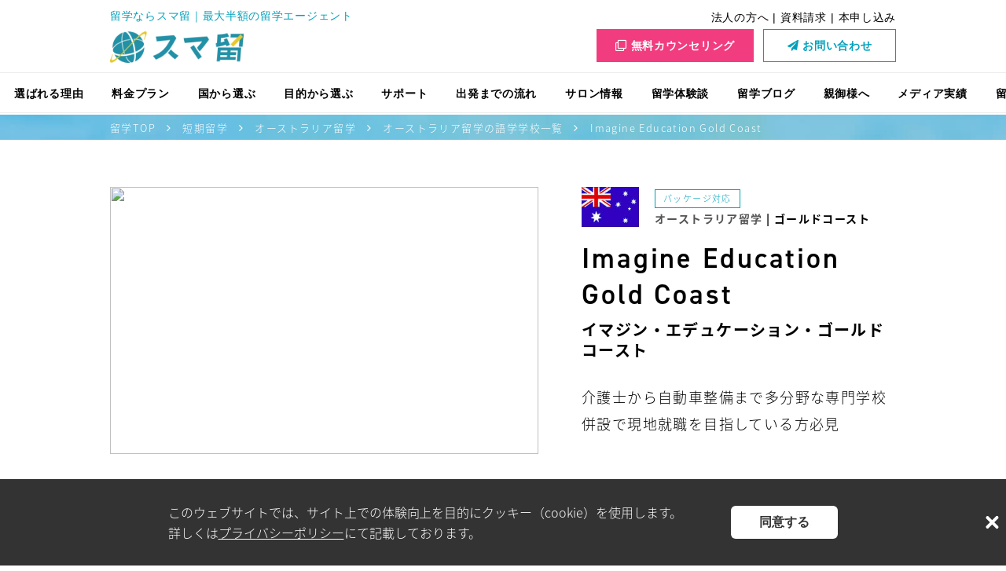

--- FILE ---
content_type: text/html; charset=UTF-8
request_url: https://smaryu.com/country/au/school/3056/
body_size: 31067
content:


<!DOCTYPE html>
<html lang="ja" class="country">
<head>
<!-- Optimize Next -->
<script>(function(p,r,o,j,e,c,t,g){
p['_'+t]={};g=r.createElement('script');g.src='https://www.googletagmanager.com/gtm.js?id=GTM-'+t;r[o].prepend(g);
g=r.createElement('style');g.innerText='.'+e+t+'{visibility:hidden!important}';r[o].prepend(g);
r[o][j].add(e+t);setTimeout(function(){if(r[o][j].contains(e+t)){r[o][j].remove(e+t);p['_'+t]=0}},c)
})(window,document,'documentElement','classList','loading',2000,'M9G425QL')</script>
<!-- End Optimize Next -->
<meta charset="UTF-8">
<meta http-equiv="X-UA-Compatible" content="IE=edge,chrome=1" />
<meta name="author" content="株式会社リアブロード">


<title>IMAGINE Education Gold Coast - イマジン エデュケーション | オーストラリア（ゴールドコースト）の語学学校</title>
<meta name="keywords" content="Imagine Education Gold Coast,留学,ワーキングホリデー,ワーホリ,費用,留学 英語,留学フェア,オーストラリア,カナダ,セブ,ニュージーランド,マルタ"> 
<meta name="description" content="介護士から自動車整備まで多分野な専門学校併設で現地就職を目指している方必見毎週担当講師との一対一での面談があり、生徒一人一人の弱点や適切な勉強法を教えてもらえる環境です。短期間で効率よく英語力アップが期待出来ます。スタッフの配慮が生徒全員に…"> 
<link rel="canonical" href="https://smaryu.com/country/au/school/3056/"><meta property="og:locale" content="ja_JP">
<meta property="og:title" content="IMAGINE Education Gold Coast - イマジン エデュケーション | オーストラリア（ゴールドコースト）の語学学校"/>
<meta property="og:description" content="介護士から自動車整備まで多分野な専門学校併設で現地就職を目指している方必見毎週担当講師との一対一での面談があり、生徒一人一人の弱点や適切な勉強法を教えてもらえる環境です。短期間で効率よく英語力アップが期待出来ます。スタッフの配慮が生徒全員に…"/>
<meta property="og:url" content="https://smaryu.com/country/au/school/3056/"/>
<meta property="og:type" content="article"/>
<meta property="og:site_name" content="【公式】海外留学・格安留学ならスマ留《最大半額のスマートな留学》"/>
<meta property="og:image" content='https://smaryu.com/_wp/wp-content/uploads/school/IMAGINEEducation-GoldCoast_photo1.jpg'/>
<meta name="twitter:image" content='https://smaryu.com/_wp/wp-content/uploads/school/IMAGINEEducation-GoldCoast_photo1.jpg' />
<meta name="twitter:card" content="summary">
<meta name="twitter:site" content="@">

<script>
/* IPアドレスを取得 */
dataLayer = [{
  'remote_addr': '3.15.194.183'
}];
</script>


<!-- Google Tag Manager -->
<script>(function(w,d,s,l,i){w[l]=w[l]||[];w[l].push({'gtm.start':
new Date().getTime(),event:'gtm.js'});var f=d.getElementsByTagName(s)[0],
j=d.createElement(s),dl=l!='dataLayer'?'&l='+l:'';j.async=true;j.src=
'https://www.googletagmanager.com/gtm.js?id='+i+dl;f.parentNode.insertBefore(j,f);
})(window,document,'script','dataLayer','GTM-NR26SGR');</script>
<!-- End Google Tag Manager -->



<!-- mediapage / meta noindex-->

<!-- common / css js -->
<link rel="icon" href="/_wp/wp-content/themes/smaryu/images/common/favicon.ico">
<link rel="stylesheet" type="text/css" href="/_pack/css/reset.css" />
<link rel="stylesheet" type="text/css" href="/_pack/css/base.css" />
<link rel="stylesheet" type="text/css" href="/_pack/css/common.css?v=190910" />
<link rel="stylesheet" type="text/css" href="/_pack/css/common_20191003.css?v=190910" />
<link rel="stylesheet" type="text/css" href="/_pack/css/common_pc.css?v=190827" />



<link rel="stylesheet" type="text/css" href="/_pack/css/wp-pagenavi.css" />
<script src="/_pack/js/jquery-1.10.2.min.js"></script>
<!-- <script src="/_pack/js/jquery-ui.min.js"></script> -->
<!-- <script src="/_pack/js/base.js"></script> -->
<!-- <script src="/_pack/js/common.js"></script> -->
<!-- <script src="/_pack/js/common_pc.js"></script> -->
<!--[if lt IE 9]><script src="//html5shiv.googlecode.com/svn/trunk/html5.js"></script><![endif]-->


<link rel="stylesheet" href="/_wp/wp-content/themes/smaryu/css/header.css?id=c74360fa9115f8b0c356">
<link rel="stylesheet" href="https://use.typekit.net/avd5wdy.css">



</head>

<link rel="icon" href="https://smaryu.com/_wp/wp-content/themes/smaryu/images/common/favicon.ico">

<link rel="preload" as="font" type="font/woff2" href="/fonts/vendor/@fortawesome/fontawesome-free/webfa-solid-900.woff2?8e1ed89b6ccb8ce41faf5cb672677105" crossorigin>
<link rel="preload" as="font" type="font/woff2" href="/fonts/vendor/@fortawesome/fontawesome-free/webfa-brands-400.woff2?f075c50f89795e4cdb4d45b51f1a6800" crossorigin>
<link rel="preload" as="font" type="font/woff2" href="/fonts/vendor/@fortawesome/fontawesome-free/webfa-regular-400.woff2?4a74738e7728e93c4394b8604081da62" crossorigin>

<body class="single_country">
<!-- Google Tag Manager (noscript) -->
<noscript><iframe src="https://www.googletagmanager.com/ns.html?id=GTM-NR26SGR"
height="0" width="0" style="display:none;visibility:hidden"></iframe></noscript>
<!-- End Google Tag Manager (noscript) -->
<div id="fb-root"></div>
<script>(function(d, s, id) {
  var js, fjs = d.getElementsByTagName(s)[0];
  if (d.getElementById(id)) return;
  js = d.createElement(s); js.id = id;
  js.src = "//connect.facebook.net/ja_JP/sdk.js#xfbml=1&appId=304167813124028&version=v2.0";
  fjs.parentNode.insertBefore(js, fjs);
}(document, 'script', 'facebook-jssdk'));</script>





<header class="l-header p-header js-header">
  <div>
    <p>
      <span class="p-header__title u-pc">留学ならスマ留｜最大半額の留学エージェント</span>
      <a href="https://smaryu.com"><img data-src="https://smaryu.com/_wp/wp-content/themes/smaryu/images/common/logo.png" alt="スマ留" width="170" height="40" class="p-header__logo lazyload" loading="lazy"><noscript><img src="https://smaryu.com/_wp/wp-content/themes/smaryu/images/common/logo.png" alt="スマ留" width="170" height="40" class="p-header__logo"></noscript></a>
  </p>
  </div>
  <div class="u-pc">
    <ul class="p-header__text-list">
              <li class="p-header__text-item"><a href="/corporate/" class="p-header__text-link">法人の方へ</a></li>
        <li class="p-header__text-item"><a href="https://form.smaryu.com/lp201/?from=smaryu_hp" class="p-header__text-link">資料請求</a></li>
        <li class="p-header__text-item"><a href="/offer_list/" class="p-header__text-link">本申し込み</a></li>
          </ul>
    <ul class="p-header__button-list">
              <li class="p-header__button-item"><a href="https://smaryu-counsel.resv.jp/reserve/calendar.php?_ga=2.42120293.1993250677.1607048420-1480976251.1592895179&_fsi=GhkJkLco" target="_blank" rel="nofollow noopener noreferrer" class="p-header__button-counseling c-button"><i class="far fa-clone"></i>無料カウンセリング</a></li>
            
            
      <li class="p-header__button-item"><a href="/contact/?form=input" class="p-header__button-link c-button"><i class="fas fa-paper-plane"></i>お問い合わせ</a></li>
    </ul>
  </div>
</header>
  <nav class="l-nav p-nav js-nav">
    <div class="p-nav__header u-sp--flex">
      <button class="p-nav__hamburger c-button js-nav__hamburger">&nbsp;</button>
    </div>
      <div class="p-nav__menu js-nav__menu">
      <div class="p-nav__close js-nav__close u-sp--flex u-font--en">CLOSE</div>
      <ul class="p-nav__list">
            <li class="p-nav__item"><a href="/about/" class="p-nav__link js-nav__link">選ばれる理由</a></li>
          <li class="p-nav__item"><a href="/plan/" class="p-nav__link js-nav__link">料金プラン</a></li>
          <li class="p-nav__item"><a href="/country/" class="p-nav__link js-nav__link">国から選ぶ</a></li>
          <li class="p-nav__item u-pc"><a href="/purpose/" class="p-nav__link js-nav__link">目的から選ぶ</a></li>
          <li class="p-nav__item u-sp js-accordion">
            <button class="p-nav__link--purpose js-accordion__title">目的から選ぶ</button>
            <ul class="p-nav__dropdown-list u-sp js-accordion__contents">
              <li class="p-nav__dropdown-item"><a href="/puropose/short/" class="p-nav__link--dropdown">短期留学</a></li>
              <li class="p-nav__dropdown-item"><a href="/long/lp/" class="p-nav__link--dropdown">長期留学</a></li>
              <li class="p-nav__dropdown-item"><a href="https://lp.smaryu.com/kids" class="p-nav__link--dropdown">小学生留学</a></li>
              <li class="p-nav__dropdown-item"><a href="https://lp.smaryu.com/junior" class="p-nav__link--dropdown">中高生留学</a></li>
              <li class="p-nav__dropdown-item"><a href="/university/malaysia/" class="p-nav__link--dropdown">大学留学</a></li>
              <li class="p-nav__dropdown-item"><a href="/purpose/language/" class="p-nav__link--dropdown">語学留学</a></li>
              <li class="p-nav__dropdown-item"><a href="/family/" class="p-nav__link--dropdown">親子留学</a></li>
              <li class="p-nav__dropdown-item"><a href="/purpose/multiple/" class="p-nav__link--dropdown">2ヶ国留学</a></li>
            </ul>
          </li>
          <li class="p-nav__item u-sp js-accordion">
            <button class="p-nav__link--purpose js-accordion__title">年代で選ぶ</button>
            <ul class="p-nav__dropdown-list u-sp js-accordion__contents">
              <li class="p-nav__dropdown-item"><a href="https://lp.smaryu.com/kids" class="p-nav__link--dropdown">小学生</a></li>
              <li class="p-nav__dropdown-item"><a href="https://smaryu.com/age/junior-high-school/" class="p-nav__link--dropdown">中学生</a></li>
              <li class="p-nav__dropdown-item"><a href="https://smaryu.com/age/high_school/" class="p-nav__link--dropdown">高校生</a></li>
              <li class="p-nav__dropdown-item"><a href="/age/university/" class="p-nav__link--dropdown">大学生</a></li>
              <li class="p-nav__dropdown-item"><a href="/age/society/" class="p-nav__link--dropdown">社会人</a></li>
              <li class="p-nav__dropdown-item"><a href="/age/elderly/" class="p-nav__link--dropdown">50歳以上</a></li>
            </ul>
          </li>
          <li class="p-nav__item"><a href="/support/" class="p-nav__link js-nav__link">サポート</a></li>
          <li class="p-nav__item"><a href="/flow/" class="p-nav__link js-nav__link">出発までの流れ</a></li>
          <li class="p-nav__item"><a href="/salon/" class="p-nav__link js-nav__link">サロン情報</a></li>
          <li class="p-nav__item"><a href="/voice/" class="p-nav__link js-nav__link">留学体験談</a></li>
          <li class="p-nav__item"><a href="/column/" class="p-nav__link js-nav__link">留学ブログ</a></li>
          <li class="p-nav__item"><a href="/greeting/" class="p-nav__link js-nav__link">親御様へ</a></li>
          <li class="p-nav__item"><a href="/column/ca/media/" class="p-nav__link js-nav__link">メディア実績</a></li>
          <li class="p-nav__item"><a href="/column/ca/date/" class="p-nav__link js-nav__link">留学データ</a></li>
          <li class="p-nav__item"><a href="/corporate/" class="p-nav__link js-nav__link">法人の方へ</a></li>
        </ul>
      <div class="p-nav__contact u-sp"><ul class="c-contact-button">
    <li class="c-contact-button__item">
      <a href="https://smaryu-counsel.resv.jp/reserve/calendar.php?_ga=2.241063745.333234282.1607482634-1480976251.1592895179&_fsi=GhkJkLco" target="_blank" rel="nofollow noopener noreferrer" class="c-contact-button__link c-contact-button__link--hover  c-contact-button__link--hover-counseling ">
        <img data-src="https://smaryu.com/_wp/wp-content/themes/smaryu/images/common/counseling_btn_pc.png" data-srcset="https://smaryu.com/_wp/wp-content/themes/smaryu/images/common/counseling_btn_sp.png 768w, https://smaryu.com/_wp/wp-content/themes/smaryu/images/common/counseling_btn_pc.png" alt="簡単30秒、無料カウンセリングを予約" width="408" class="u-img lazyload" loading="lazy"><noscript><img src="https://smaryu.com/_wp/wp-content/themes/smaryu/images/common/counseling_btn_pc.png" data-srcset="https://smaryu.com/_wp/wp-content/themes/smaryu/images/common/counseling_btn_sp.png 768w, https://smaryu.com/_wp/wp-content/themes/smaryu/images/common/counseling_btn_pc.png" alt="簡単30秒、無料カウンセリングを予約" width="408" class="u-img"></noscript>      </a>
    </li>
    <li class="c-contact-button__item">
      <a href="/redirect/line/" target="_blank" rel="nofollow noopener noreferrer" class="c-contact-button__link c-contact-button__link--hover  c-contact-button__link--hover-line">
        <img data-src="https://smaryu.com/_wp/wp-content/themes/smaryu/images/common/line_btn_pc.png" data-srcset="https://smaryu.com/_wp/wp-content/themes/smaryu/images/common/line_btn_sp.png 768w, https://smaryu.com/_wp/wp-content/themes/smaryu/images/common/line_btn_pc.png" alt="気軽に相談したい方は、LINEで相談・資料請求" width="408" class="u-img lazyload" loading="lazy"><noscript><img src="https://smaryu.com/_wp/wp-content/themes/smaryu/images/common/line_btn_pc.png" data-srcset="https://smaryu.com/_wp/wp-content/themes/smaryu/images/common/line_btn_sp.png 768w, https://smaryu.com/_wp/wp-content/themes/smaryu/images/common/line_btn_pc.png" alt="気軽に相談したい方は、LINEで相談・資料請求" width="408" class="u-img"></noscript>      </a>
    </li>
</ul></div>
      <div class="u-sp">
          <article class="p-footer-contact">
    <div class="p-footer-contact__title">その他ご不明な点は<br class="u-sp">お気軽にお問い合わせください</div>
    <ul class="p-footer-contact__list">
      <li class="p-footer-contact__item"><a href="https://form.smaryu.com/lp201/?from=smaryu_hp" class="p-footer-contact__link c-button"><i class="fas fa-download"></i>資料ダウンロード</a></li>
      <li class="p-footer-contact__item"><a href="/contact/?form=input" class="p-footer-contact__link c-button"><i class="fas fa-paper-plane"></i>メールフォームで問い合わせ</a></li>
    </ul>
    <dl class="p-footer-contact__entry">
      <dt class="p-footer-contact__entry-title">「スマ留」サービス申し込み兼<br class="u-sp">契約はこちらから  </dt>
      <dd class="p-footer-contact__entry-button">
        <a href="/offer_list/" class="p-footer-contact__link c-button">本申し込みはこちら</a>
      </dd>
    </dl>
  </article>
      </div>
    </div>
  </nav>
<div id="Container">
<!-- afb -->
<script>
if (!window.afblpcvLpConf) {
  window.afblpcvLpConf = [];
}
window.afblpcvLpConf.push({
  siteId: "44f15ff2"
});
</script>
<script src="https://t.afi-b.com/jslib/lpcv.js?cid=44f15ff2&pid=U10656E" async="async"></script>
<!-- afb -->
<link rel="stylesheet" type="text/css" href="/_pack/css/slider-pro.css" />
<link rel="stylesheet" type="text/css" href="https://smaryu.com/_wp/wp-content/themes/smaryu/inc/school/style.css?v=20250208" />
<link  rel="stylesheet" type="text/css" href="https://cdnjs.cloudflare.com/ajax/libs/Swiper/5.4.5/css/swiper.min.css" />
<link rel="stylesheet" href="https://use.typekit.net/avd5wdy.css">

<script src="/_pack/js/jquery.sliderPro.js"></script>
<script src="/_pack/js/script_school_detail_pc.js"></script>

<div id="BreadcrumbsPC" data-ota="3056>">
	<div class="widthFix">
		<ul class="cfix">
			<li><a href="/">留学TOP</a></li>
			<li><a href="/purpose/short/">短期留学</a></li>
			<li><a href="/country/au/">オーストラリア留学</a></li>
			<li><a href="/country/au/school/">オーストラリア留学の語学学校一覧</a></li>
			<li><a href="https://smaryu.com/country/au/school/3056/">Imagine Education Gold Coast</a></li>
		</ul>
	</div>
</div><!--/ BreadcrumbsPC -->


<div id="SchoolDetail">
	<div id="ContentsWrap">




<div class="p-school-head">
	<div class="p-school-head__img"><img src="https://smaryu.com/_wp/wp-content/uploads/school/IMAGINEEducation-GoldCoast_point1.jpg"></div>
	<div class="p-school-head__text">
		<div class="p-school-head__country">
			<div class="p-school-head__flag"><img src="/_pack/img/flag/au.jpg"></div>
			<div class="p-school-head__country-meta">
			<div>
				<div class="p-school-head__support">パッケージ対応</div>
			</div>
				<div class="p-school-head__country-name"><a href="https://smaryu.com/country/au/">オーストラリア留学</a> | ゴールドコースト</div>
			</div>
		</div>
		<h2 class="p-school-head__title">Imagine Education Gold Coast</h2>
			<h3 class="p-school-head__name">イマジン・エデュケーション・ゴールドコースト</h3>
			<div class="p-school-head__summary">介護士から自動車整備まで多分野な専門学校併設で現地就職を目指している方必見</div>
	</div>
</div>
<nav class="p-school-nav">
	<ul class="p-school-nav__list">
		<li class="p-school-nav__item"><a href="#point" class="p-school-nav__link js-school-nav">魅力</a></li>
		<li class="p-school-nav__item"><a href="#facility" class="p-school-nav__link js-school-nav">施設・設備</a></li>
		<li class="p-school-nav__item"><a href="#environment" class="p-school-nav__link js-school-nav">周辺環境</a></li>
		<li class="p-school-nav__item"><a href="#gallery" class="p-school-nav__link js-school-nav">ギャラリー</a></li>
		<li class="p-school-nav__item"><a href="#information" class="p-school-nav__link js-school-nav">基本情報</a></li>
		<li class="p-school-nav__item"><a href="#plan" class="p-school-nav__link js-school-nav">コース・料金</a></li>
	</ul>
</nav>

<div id="point" class="p-school-point p-school-section">
	<div class="c-school-head">
		<p class="c-school-head__title">POINT</p>
		<h2 class="c-school-head__desc">Imagine Education Gold Coastの魅力</h2>
	</div>
	<ol class="p-school-point__list">
		<li class="p-school-point__item">
			<div class="p-school-point__text">
				<h3 class="p-school-point__title">世界各国からの留学生が集まる、日本人比率の低い学校</h3>
				<div class="p-school-point__desc"><p>イマジンは、ブリスベンとゴールドコーストのキャンパスともに日本人比率が低いことで人気の高い学校です。南米からの留学生が40%、ヨーロッパからの留学生が25%と、世界各国の留学生が集まっているので「日本人の少ない環境で学びたい！」という方にぴったりな学校です。<br />
※時期やクラスにより国籍は異なります。</p>
</div>
			</div>
			<div class="p-school-point__img"><img alt=""  src="https://smaryu.com/_wp/wp-content/uploads/DSC09280.jpg" /></div>
		</li>
		<li class="p-school-point__item">
			<div class="p-school-point__text">
				<h3 class="p-school-point__title">最新のホワイトボード技術を備えたモダンな学習環境</h3>
				<div class="p-school-point__desc"><p>最新のホワイトボード技術を備えたモダンな学習環境で、生徒たちが能動的にクラスに参加できる仕組みが整えられています。教室以外にも学生向けのコモンルームが開放されており、無料のドリンクやスナックを楽しみながら実践的な英語を身に付けることができます。</p>
</div>
			</div>
			<div class="p-school-point__img"><img alt=""  src="https://smaryu.com/_wp/wp-content/uploads/school/IMAGINEEducation-GoldCoast_point2.jpg" /></div>
		</li>
		<li class="p-school-point__item">
			<div class="p-school-point__text">
				<h3 class="p-school-point__title">介護士から自動車整備までバラエティ豊富な専門コース</h3>
				<div class="p-school-point__desc"><p>介護士から自動車整備までバラエティ豊富な専門コース<br />
語学コースで必要な英語力を身に付けた後、児童英語、介護士、自動車整備士や調理などの様々な専門分野を専門コースにて学ぶことができます。コース終了後は、正式な現地資格として認められるため、オーストラリアでの就職や、将来を考えられている方には大変人気です。<br />
※ゴールドコーストでは一般英語コース以外のご案内は出来かねます。</p>
</div>
			</div>
			<div class="p-school-point__img"><img alt=""  src="https://smaryu.com/_wp/wp-content/uploads/school/IMAGINEEducation-GoldCoast_point3.jpg" /></div>
		</li>
	</ol>
</div>


<div id="facility" class="p-school-block p-school-section">
	<div class="c-school-head">
		<p class="c-school-head__title">FACILITY</p>
		<h2 class="c-school-head__desc">Imagine Education Gold Coastの施設・設備</h2>
	</div>
	<div class="p-school-block__wrap">
		<div class="p-school-block__img"><img alt=""  src="https://smaryu.com/_wp/wp-content/uploads/DSC09195.jpg" /></div>
		<div class="p-school-block__text">
			<h3 class="p-school-block__title">コースごとに3つのキャンパスに分散することで少人数制に</h3>
			<div class="p-school-block__desc"><p>イマジンはゴールドコーストにメインキャンパス、サウスポートセントラルキャンパス、アッシュモアキャンパスの3つのキャンパスを構えています。キャンパスごとにコースや専門分野が分けられているので、各キャンパスの人数が多くなりすぎずアットホームなのが人気の秘訣です。<br />
※サウスポートセントラルキャンパスのご案内になります。</p>
</div>
		</div>
	</div>
</div>

<div id="environment" class="p-school-block p-school-section">
	<div class="c-school-head">
		<p class="c-school-head__title">ENVIRONMENT</p>
		<h2 class="c-school-head__desc">Imagine Education Gold Coastの周辺環境</h2>
	</div>
	<div class="p-school-block__wrap">
		<div class="p-school-block__img"><img alt=""  src="https://smaryu.com/_wp/wp-content/uploads/school/IMAGINEEducation-GoldCoast_environment.jpg" /></div>
		<div class="p-school-block__text">
			<h3 class="p-school-block__title">サーファーズパラダイスまでアクセスの良い場所に立地</h3>
			<div class="p-school-block__desc"><p>イマジンは、ゴールドコーストの中心部に位置した抜群のロケーションにあります。放課後は歩いてビーチに行ったりショッピングを楽しんだり、オーストラリアの沿岸ライフスタイルにどっぷり浸ることができます。どこに行くにも便利な場所にあるので、週末に遠出して熱帯雨林や滝などの自然に触れることができます。</p>
</div>
		</div>
	</div>
</div>

<div id="gallery" class="p-school-gallery">
	<div class="p-school-gallery__inner">
		<div class="p-school-gallery__decoration">GALLERY</div>
		<div class="c-school-head">
			<p class="c-school-head__title">GALLERY</p>
			<h2 class="c-school-head__desc">Imagine Education Gold Coastのギャラリー</h2>
		</div>
		<div class="p-school-gallery__wrap js-gallery swiper-container">
			<ul class="p-school-gallery__list swiper-wrapper">
				<li class="p-school-gallery__item swiper-slide" style="background-image:url(https://smaryu.com/_wp/wp-content/uploads/school/IMAGINEEducation-GoldCoast_photo1.jpg);"></li>
				<li class="p-school-gallery__item swiper-slide" style="background-image:url(https://smaryu.com/_wp/wp-content/uploads/DSC05442-Pano.jpg);"></li>
				<li class="p-school-gallery__item swiper-slide" style="background-image:url(https://smaryu.com/_wp/wp-content/uploads/DSC09195.jpg);"></li>
				<li class="p-school-gallery__item swiper-slide" style="background-image:url(https://smaryu.com/_wp/wp-content/uploads/school/IMAGINEEducation-GoldCoast_photo4.jpg);"></li>
				<li class="p-school-gallery__item swiper-slide" style="background-image:url(https://smaryu.com/_wp/wp-content/uploads/school/IMAGINEEducation-GoldCoast_photo5.jpg);"></li>
				<li class="p-school-gallery__item swiper-slide" style="background-image:url(https://smaryu.com/_wp/wp-content/uploads/school/IMAGINEEducation-GoldCoast_photo6.jpg);"></li>
				<li class="p-school-gallery__item swiper-slide" style="background-image:url(https://smaryu.com/_wp/wp-content/uploads/school/IMAGINEEducation-GoldCoast_photo7.jpg);"></li>
				<li class="p-school-gallery__item swiper-slide" style="background-image:url(https://smaryu.com/_wp/wp-content/uploads/school/IMAGINEEducation-GoldCoast_photo8.jpg);"></li>
				<li class="p-school-gallery__item swiper-slide" style="background-image:url(https://smaryu.com/_wp/wp-content/uploads/school/IMAGINEEducation-GoldCoast_photo9.jpg);"></li>
				<li class="p-school-gallery__item swiper-slide" style="background-image:url(https://smaryu.com/_wp/wp-content/uploads/school/IMAGINEEducation-GoldCoast_main.jpg);"></li>
				<li class="p-school-gallery__item swiper-slide" style="background-image:url(https://smaryu.com/_wp/wp-content/uploads/school/IMAGINEEducation-GoldCoast_point1.jpg);"></li>
				<li class="p-school-gallery__item swiper-slide" style="background-image:url(https://smaryu.com/_wp/wp-content/uploads/school/IMAGINEEducation-GoldCoast_point2.jpg);"></li>
				<li class="p-school-gallery__item swiper-slide" style="background-image:url(https://smaryu.com/_wp/wp-content/uploads/school/IMAGINEEducation-GoldCoast_point3.jpg);"></li>
				<li class="p-school-gallery__item swiper-slide" style="background-image:url(https://smaryu.com/_wp/wp-content/uploads/DSC09280.jpg);"></li>
				<li class="p-school-gallery__item swiper-slide" style="background-image:url(https://smaryu.com/_wp/wp-content/uploads/DSC04032.jpg);"></li>
				<li class="p-school-gallery__item swiper-slide" style="background-image:url(https://smaryu.com/_wp/wp-content/uploads/DSC02776.jpg);"></li>
				<li class="p-school-gallery__item swiper-slide" style="background-image:url(https://smaryu.com/_wp/wp-content/uploads/DSC02707.jpg);"></li>
				<li class="p-school-gallery__item swiper-slide" style="background-image:url(https://smaryu.com/_wp/wp-content/uploads/DSC04318.jpg);"></li>
				<li class="p-school-gallery__item swiper-slide" style="background-image:url(https://smaryu.com/_wp/wp-content/uploads/DSC04530.jpg);"></li>
			</ul>
		</div>
		<div class="p-school-gallery__thumb-wrap">
			<div class="p-school-gallery__thumb js-gallery-thumb swiper-container">
				<ul class="p-school-gallery__thumb-list swiper-wrapper">
					<li class="p-school-gallery__thumb-item swiper-slide" style="background-image:url(https://smaryu.com/_wp/wp-content/uploads/school/IMAGINEEducation-GoldCoast_photo1.jpg);"></li>
					<li class="p-school-gallery__thumb-item swiper-slide" style="background-image:url(https://smaryu.com/_wp/wp-content/uploads/DSC05442-Pano.jpg);"></li>
					<li class="p-school-gallery__thumb-item swiper-slide" style="background-image:url(https://smaryu.com/_wp/wp-content/uploads/DSC09195.jpg);"></li>
					<li class="p-school-gallery__thumb-item swiper-slide" style="background-image:url(https://smaryu.com/_wp/wp-content/uploads/school/IMAGINEEducation-GoldCoast_photo4.jpg);"></li>
					<li class="p-school-gallery__thumb-item swiper-slide" style="background-image:url(https://smaryu.com/_wp/wp-content/uploads/school/IMAGINEEducation-GoldCoast_photo5.jpg);"></li>
					<li class="p-school-gallery__thumb-item swiper-slide" style="background-image:url(https://smaryu.com/_wp/wp-content/uploads/school/IMAGINEEducation-GoldCoast_photo6.jpg);"></li>
					<li class="p-school-gallery__thumb-item swiper-slide" style="background-image:url(https://smaryu.com/_wp/wp-content/uploads/school/IMAGINEEducation-GoldCoast_photo7.jpg);"></li>
					<li class="p-school-gallery__thumb-item swiper-slide" style="background-image:url(https://smaryu.com/_wp/wp-content/uploads/school/IMAGINEEducation-GoldCoast_photo8.jpg);"></li>
					<li class="p-school-gallery__thumb-item swiper-slide" style="background-image:url(https://smaryu.com/_wp/wp-content/uploads/school/IMAGINEEducation-GoldCoast_photo9.jpg);"></li>
					<li class="p-school-gallery__thumb-item swiper-slide" style="background-image:url(https://smaryu.com/_wp/wp-content/uploads/school/IMAGINEEducation-GoldCoast_main.jpg);"></li>
					<li class="p-school-gallery__thumb-item swiper-slide" style="background-image:url(https://smaryu.com/_wp/wp-content/uploads/school/IMAGINEEducation-GoldCoast_point1.jpg);"></li>
					<li class="p-school-gallery__thumb-item swiper-slide" style="background-image:url(https://smaryu.com/_wp/wp-content/uploads/school/IMAGINEEducation-GoldCoast_point2.jpg);"></li>
					<li class="p-school-gallery__thumb-item swiper-slide" style="background-image:url(https://smaryu.com/_wp/wp-content/uploads/school/IMAGINEEducation-GoldCoast_point3.jpg);"></li>
					<li class="p-school-gallery__thumb-item swiper-slide" style="background-image:url(https://smaryu.com/_wp/wp-content/uploads/DSC09280.jpg);"></li>
					<li class="p-school-gallery__thumb-item swiper-slide" style="background-image:url(https://smaryu.com/_wp/wp-content/uploads/DSC04032.jpg);"></li>
					<li class="p-school-gallery__thumb-item swiper-slide" style="background-image:url(https://smaryu.com/_wp/wp-content/uploads/DSC02776.jpg);"></li>
					<li class="p-school-gallery__thumb-item swiper-slide" style="background-image:url(https://smaryu.com/_wp/wp-content/uploads/DSC02707.jpg);"></li>
					<li class="p-school-gallery__thumb-item swiper-slide" style="background-image:url(https://smaryu.com/_wp/wp-content/uploads/DSC04318.jpg);"></li>
					<li class="p-school-gallery__thumb-item swiper-slide" style="background-image:url(https://smaryu.com/_wp/wp-content/uploads/DSC04530.jpg);"></li>
				</ul>
			</div>
			<div class="p-school-gallery__hundle p-school-gallery__hundle--prev js-gallery__hundle--prev"></div>
			<div class="p-school-gallery__hundle p-school-gallery__hundle--next js-gallery__hundle--next"></div>
		</div>



		<div class="p-school-gallery__wrap p-school-gallery__wrap--movie js-movie swiper-container">
			<ul class="p-school-gallery__list p-school-gallery__list--movie swiper-wrapper">
				<li class="p-school-gallery__item p-school-gallery__item--movie swiper-slide">
					<iframe src='https://www.youtube.com/embed/LOLjG-QeGWo?rel=0' frameborder="0" allowfullscreen width="723" height="400"></iframe>
				</li>
			</ul>
		</div>
		<div class="p-school-gallery__thumb-wrap p-school-gallery__thumb-wrap--movie">
			<div class="p-school-gallery__thumb p-school-gallery__thumb--movie js-movie-thumb swiper-container">
				<ul class="p-school-gallery__thumb-list swiper-wrapper">
				<li class="p-school-gallery__thumb-item p-school-gallery__thumb-item--movie swiper-slide">
					<img src="http://img.youtube.com/vi/LOLjG-QeGWo/0.jpg">
				</li>
				</ul>
			</div>
			<div class="p-school-gallery__hundle p-school-gallery__hundle--prev p-school-gallery__hundle--movie js-movie__hundle--prev"></div>
			<div class="p-school-gallery__hundle p-school-gallery__hundle--next p-school-gallery__hundle--movie js-movie__hundle--next"></div>
		</div>
	</div>
</div>


<div id="information" class="p-school-info p-school-section">
	<div class="c-school-head">
		<p class="c-school-head__title">INFORMATION</p>
		<h2 class="c-school-head__desc">Imagine Education Gold Coastの基本情報</h2>
	</div>
	<div class="p-school-info__content">
		<iframe src="https://maps.google.co.jp/maps?output=embed&q=-27.97054184385169,153.41309362638592" class="p-school-info__map"></iframe>
		<div class="p-school-info__data">
			<div class="p-school-info__wrap js-more-target">
				<table class="p-school-info__table js-more-content">
				<tr>
					<th class="p-school-info__th">正式名称</th>
					<td class="p-school-info__td">Imagine Education Australia Gold Coast</td>
				</tr>
				<tr>
					<th class="p-school-info__th">通称</th>
					<td class="p-school-info__td">Imagine</td>
				</tr>
				<tr>
					<th class="p-school-info__th">学校規模</th>
					<td class="p-school-info__td"><p>小規模</p>
</td>
				</tr>
				<tr>
					<th class="p-school-info__th">アクティビティ</th>
					<td class="p-school-info__td"><p>スポーツクラブ、ジョブワークショップ、遠足、カラオケ<br />
※時期によってアクティビティの内容や頻度は異なります。</p>
</td>
				</tr>
				<tr>
					<th class="p-school-info__th">日本人担当者の有無</th>
					<td class="p-school-info__td"><p>ブリスベンキャンパスに在籍</p>
</td>
				</tr>
				<tr>
					<th class="p-school-info__th">授業開始日</th>
					<td class="p-school-info__td"><p>毎週月曜日</p>
</td>
				</tr>
				<tr>
					<th class="p-school-info__th">日本人比率</th>
					<td class="p-school-info__td"><p>約5~10％<br />
※時期やクラスにより日本人比率は異なります。</p>
</td>
				</tr>
				<tr>
					<th class="p-school-info__th">主な学生の国籍</th>
					<td class="p-school-info__td"><p>ブラジル、チリ、コロンビア、スペイン、イタリア、日本<br />
※時期やクラスにより国籍は異なります。</p>
</td>
				</tr>
				<tr>
					<th class="p-school-info__th">滞在方法</th>
					<td class="p-school-info__td"><p>スマ留レジデンス</p>
</td>
				</tr>
				<tr>
					<th class="p-school-info__th">1週間のレッスン時間</th>
					<td class="p-school-info__td">20時間</td>
				</tr>
				<tr>
					<th class="p-school-info__th">住所</th>
					<td class="p-school-info__td">Level 1, Southport Central, Building 3F/9 Lawson St, Southport QLD 4215,  Australia</td>
				</tr>
				<tr>
					<th class="p-school-info__th">学校内設備</th>
					<td class="p-school-info__td">クラスルーム、コンピュータールーム、Wi-Fi</td>
				</tr>
				<tr>
					<th class="p-school-info__th">受け入れ可能年齢</th>
					<td class="p-school-info__td">16歳から</td>
				</tr>
				</table>
			</div>
			<div class="c-school-more c-school-more--info js-more-button-wrap"><button class="c-school-more__button js-more-button" data-initHeight="230" data-padding="55" data-clearance="155">READ MORE</button></div>
		</div>
	</div>
</div>


<div id="plan" class="p-school-price p-school-section">
	<div class="c-school-head">
		<p class="c-school-head__title">PLAN&amp;PRICE</p>
		<h2 class="c-school-head__desc">Imagine Education Gold Coastのコース・料金</h2>
	</div>
	<h3 class="p-school-price__title js-school-price-hundle">
		一般英語コース		<div class="p-school-price__hundle "></div>
	</h3>
	<div class="p-school-price__content js-school-price-target">
		<div class="p-school-price__desc"><p>日常的に使う一般的な英語の基礎を学べるコースです。<br />
読み、書き、聞く、話す、語彙の5つの基礎英語力を向上させるための内容がバランスよく組み込まれています。<br />
コース開始前にレベルチェックのテストを受け、最適なレベルのクラスに参加することができます。<br />
語学力のレベルアップにも随時対応してくれるので、モチベーションを高く保ち、楽しく、アクティブにチャレンジすることができます。</p>
</div>
		<div class="p-school-price__wrap">
			<table class="p-school-price__table">
				<tr>
				  <th class="p-school-price__th-head">留学期間</th>
				    <th class="p-school-price__th-head">スマ留ライト</th>
			    <th class="p-school-price__th-head">スマ留スタンダード</th>
						 </tr>

				 <tr class="p-school-price__tr">
				<th class="p-school-price__th-week">1週間</th>
						   <td class="p-school-price__td">
									98,000円
								</td>
			   <td class="p-school-price__td">
									137,000円
								</td>
											</tr>
					 <tr class="p-school-price__tr">
				<th class="p-school-price__th-week">2週間</th>
						   <td class="p-school-price__td">
									170,000円
								</td>
			   <td class="p-school-price__td">
									209,000円
								</td>
											</tr>
					 <tr class="p-school-price__tr">
				<th class="p-school-price__th-week">3週間</th>
						   <td class="p-school-price__td">
									236,000円
								</td>
			   <td class="p-school-price__td">
									275,000円
								</td>
											</tr>
					 <tr class="p-school-price__tr">
				<th class="p-school-price__th-week">4週間</th>
						   <td class="p-school-price__td">
									304,000円
								</td>
			   <td class="p-school-price__td">
									343,000円
								</td>
											</tr>
					 <tr class="p-school-price__tr">
				<th class="p-school-price__th-week">5週間</th>
						   <td class="p-school-price__td">
									342,000円
								</td>
			   <td class="p-school-price__td">
									381,000円
								</td>
											</tr>
					 <tr class="p-school-price__tr">
				<th class="p-school-price__th-week">6週間</th>
						   <td class="p-school-price__td">
									388,000円
								</td>
			   <td class="p-school-price__td">
									427,000円
								</td>
											</tr>
					 <tr class="p-school-price__tr">
				<th class="p-school-price__th-week">7週間</th>
						   <td class="p-school-price__td">
									438,000円
								</td>
			   <td class="p-school-price__td">
									477,000円
								</td>
											</tr>
					 <tr class="p-school-price__tr">
				<th class="p-school-price__th-week">8週間</th>
						   <td class="p-school-price__td">
									496,000円
								</td>
			   <td class="p-school-price__td">
									535,000円
								</td>
											</tr>
					 <tr class="p-school-price__tr">
				<th class="p-school-price__th-week">12週間</th>
						   <td class="p-school-price__td">
									619,000円
								</td>
			   <td class="p-school-price__td">
									658,000円
								</td>
											</tr>
					 <tr class="p-school-price__tr">
				<th class="p-school-price__th-week">16週間</th>
						   <td class="p-school-price__td">
									739,000円
								</td>
			   <td class="p-school-price__td">
									778,000円
								</td>
											</tr>
					 <tr class="p-school-price__tr">
				<th class="p-school-price__th-week">20週間</th>
						   <td class="p-school-price__td">
									837,000円
								</td>
			   <td class="p-school-price__td">
									876,000円
								</td>
											</tr>
					 <tr class="p-school-price__tr">
				<th class="p-school-price__th-week">24週間</th>
						   <td class="p-school-price__td">
									917,000円
								</td>
			   <td class="p-school-price__td">
									956,000円
								</td>
											</tr>
					</table>
		</div>
					<ul class="p-school-price__list">
								<li>※授業料・滞在費・教材費・入学金・諸手続き費用込みになります。</li>
							<li>※プラン内の宿泊形態は「シェアハウス」になります。別途料金で「ホームステイ」に変更する事も可能です。</li>
							<li>※12週間〜24週間プランは8週間分の滞在費用が含まれています。</li>
							<li>※上記、以外の期間でもお気軽にご相談ください。</li>
							<li>※スマ留プランには学習サポートが含まれますが、スマ留ライトプランには含まれません。</li>
							<li>※語学学校によっては追加料金が発生する場合があります。</li>
						</ul>
				</div>
	<h3 class="p-school-price__title js-school-price-hundle">
		IELTS試験対策コース		<div class="p-school-price__hundle  is-hidden"></div>
	</h3>
	<div class="p-school-price__content js-school-price-target">
		<div class="p-school-price__desc"><p>IELTS試験の対策をしっかりと学べる準備コースになります。模擬試験を含め、試験時に持っている力をしっかりと発揮できるよう、基礎から応用まで身につけることができます。<br />
最長でも就学可能週数は12週間となっており、ゴールドコーストの受講可能キャンパスはサウスポートセントラルキャンパスのみとなります。</p>
</div>
	</div>
	<h3 class="p-school-price__title js-school-price-hundle">
		ヤングラーナー		<div class="p-school-price__hundle  is-hidden"></div>
	</h3>
	<div class="p-school-price__content js-school-price-target">
		<div class="p-school-price__desc"><p>6歳から12歳の留学生を対象としたコースです。<br />
このコースではオーストラリアの文化、ライフスタイルを英語で楽しく学ぶことができます。また、自分の意見を英語で表現できるようなカリキュラムが組まれています。モットーである「英語を楽しく！」をもとに授業が構成されており、語彙力や文法を学ぶ基礎から、本や映画、テレビ、音楽を通して英語を学ぶことができます。</p>
</div>
	</div>
	<h3 class="p-school-price__title js-school-price-hundle">
		高校進学コース		<div class="p-school-price__hundle  is-hidden"></div>
	</h3>
	<div class="p-school-price__content js-school-price-target">
		<div class="p-school-price__desc"><p>13歳から17歳までの高校進学を目的とする留学生を対象としたコースです。オーストラリアの現地高校に進学するたに必要な英語力を身につけることができます。<br />
コース内容は、クイーンズランド州シニアセカンダリースクールの基礎課題に基づいており、数学英語、化学英語、小説、アカデミックライティング、パブリックスピーキング英語などを学びます。</p>
</div>
	</div>
</div>


<div id="review" class="p-school-review p-school-section">
	<div class="c-school-head">
		<h2 class="c-school-head__title">REVIEW</h2>
		<p class="c-school-head__desc">Imagine Education Gold Coastの口コミ</p>
	</div>
	<div class="p-school-review__wrap js-more-target">
		<ul class="p-school-review__list js-more-content">
			<li class="p-school-review__item">
				<div class="p-school-review__photo"><img src="/_pack/img/cmn_noimage_01.png" class="p-school-review__no-photo"></div>
				<div class="p-school-review__balloon">
					<h3 class="p-school-review__title">みんなに支えられた留学</h3>
					<div class="p-school-review__comment"><p>海外が初めてだったので、渡航前から不安でいっぱいでした。入学日にはホストファミリーが学校までの送迎をしてくれたり、日々の生活でも様々なことをサポートしてくれたので、のびのびと過ごすことができました。ホストマザーとは色々と話ができ、アットホームな環境でした。学校でも毎週先生と面談があるので、自分の思ってることを話しやすいと思いました。</p>
</div>
								</div>
			</li>
			<li class="p-school-review__item">
				<div class="p-school-review__photo"><img src="/_pack/img/cmn_noimage_01.png" class="p-school-review__no-photo"></div>
				<div class="p-school-review__balloon">
					<h3 class="p-school-review__title">ワーホリで行く人にいいかも</h3>
					<div class="p-school-review__comment"><p>海外に一人で行くのは初めてだったので、海外に長期で滞在する不安などがありました。しかし、授業で仕事の時に使う英語だったり、履歴書の書き方を教えてくれる場所もありました。先生と話す機会も多かったので、自分の英語の向上のアドバイスなどを聞けたので、学校に通ってよかったと思いました。</p>
</div>
								</div>
			</li>
			<li class="p-school-review__item">
				<div class="p-school-review__photo"><img src="/_pack/img/cmn_noimage_01.png" class="p-school-review__no-photo"></div>
				<div class="p-school-review__balloon">
					<h3 class="p-school-review__title">程よい制限</h3>
					<div class="p-school-review__comment"><p>english only policyというのに興味がありました。でも、自分の英語力的にずっと英語を話すのは厳しいと思ったので、お昼休みは日本語を使えそうなこの学校を選びました。休憩中でもみんな一生懸命英語をしゃべってましたが、変な緊張感はなかった気がしたので、良かったと思います。</p>
</div>
								</div>
			</li>
			<li class="p-school-review__item">
				<div class="p-school-review__photo"><img src="/_pack/img/cmn_noimage_01.png" class="p-school-review__no-photo"></div>
				<div class="p-school-review__balloon">
					<h3 class="p-school-review__title">経験をいかしたい</h3>
					<div class="p-school-review__comment"><p>一般英語のクラスでしたが、専門的なコースがたくさんあるので、専門系の人と友達になれて楽しかったです。保育士を日本でしていたので、チャイルドケアに興味がある人とかと話しもできて、交友が広がりました。</p>
</div>
								</div>
			</li>
			<li class="p-school-review__item">
				<div class="p-school-review__photo"><img src="/_pack/img/cmn_noimage_01.png" class="p-school-review__no-photo"></div>
				<div class="p-school-review__balloon">
					<h3 class="p-school-review__title">観光もできる</h3>
					<div class="p-school-review__comment"><p>バケーションで来る人も多い場所なので、英語の勉強だけでなくそれ以外も楽しかったです。日の入りをビーチに見に行ったり、日本の遊びとはまた違いました。</p>
</div>
								</div>
			</li>
			<li class="p-school-review__item">
				<div class="p-school-review__photo"><img src="/_pack/img/cmn_noimage_01.png" class="p-school-review__no-photo"></div>
				<div class="p-school-review__balloon">
					<h3 class="p-school-review__title">サーフィン！</h3>
					<div class="p-school-review__comment"><p>英語はあまりできないんですが、仕事の休みが取れたので、サーフィン目的に行きました。観光だけよりも、英語を少し学べたので、買い物をするときになどに役立ったと思います。いい経験になりました。</p>
</div>
								</div>
			</li>
		</ul>
	</div>
	<div class="c-school-more c-school-more--review js-more-button-wrap"><button class="c-school-more__button js-more-button" data-initHeight="800" data-padding="78" data-clearance="0">READ MORE</button></div>
</div>




<div id="article" class="p-school-other">
	<div class="c-school-head">
		<p class="c-school-head__title">OTHER</p>
		<h2 class="c-school-head__desc">Imagine Education Gold Coastのその他の語学学校</h2>
	</div>
	<div class="p-school-other__wrap js-other swiper-container">
		<ul class="p-school-other__list swiper-wrapper">
			<li class="p-school-other__item swiper-slide">
				<a href="https://smaryu.com/country/au/school/116423/" class="p-school-other__link">
					<div class="p-school-other__img"><img alt=""  class="nohover" src="https://smaryu.com/_wp/wp-content/uploads/Gold-Coast-campus-6-Chayada-Hansakulnusorn.jpeg" /></div>
					<div class="p-school-other__title">SBTA &#038; SELA Gold Coast</div>
									<div class="p-school-other__city">（シドニー）</div>
								</a>
			</li>
			<li class="p-school-other__item swiper-slide">
				<a href="https://smaryu.com/country/au/school/116414/" class="p-school-other__link">
					<div class="p-school-other__img"><img alt=""  class="nohover" src="https://smaryu.com/_wp/wp-content/uploads/2025-09-02-174046.jpg" /></div>
					<div class="p-school-other__title">SBTA &#038; SELA Brisbane</div>
									<div class="p-school-other__city">（シドニー）</div>
								</a>
			</li>
			<li class="p-school-other__item swiper-slide">
				<a href="https://smaryu.com/country/au/school/116405/" class="p-school-other__link">
					<div class="p-school-other__img"><img alt=""  class="nohover" src="https://smaryu.com/_wp/wp-content/uploads/2025-09-02-172852.jpg" /></div>
					<div class="p-school-other__title">SBTA &#038; SELA Sydney</div>
									<div class="p-school-other__city">（シドニー）</div>
								</a>
			</li>
			<li class="p-school-other__item swiper-slide">
				<a href="https://smaryu.com/country/au/school/111565/" class="p-school-other__link">
					<div class="p-school-other__img"><img alt=""  class="nohover" src="https://smaryu.com/_wp/wp-content/uploads/Activity1-4.jpg" /></div>
					<div class="p-school-other__title">Langford English College Gold Coast</div>
									<div class="p-school-other__city">（ゴールドコースト）</div>
								</a>
			</li>
			<li class="p-school-other__item swiper-slide">
				<a href="https://smaryu.com/country/au/school/111408/" class="p-school-other__link">
					<div class="p-school-other__img"><img alt=""  class="nohover" src="https://smaryu.com/_wp/wp-content/uploads/Activity1-4.jpg" /></div>
					<div class="p-school-other__title">Langford English College　Melbourne</div>
									<div class="p-school-other__city">（メルボルン）</div>
								</a>
			</li>
			<li class="p-school-other__item swiper-slide">
				<a href="https://smaryu.com/country/au/school/73462/" class="p-school-other__link">
					<div class="p-school-other__img"><img alt=""  class="nohover" src="https://smaryu.com/_wp/wp-content/uploads/Albright_Institute_Melbourne_21.jpg" /></div>
					<div class="p-school-other__title">Albright Institute of Buisness and Language Melbourne</div>
									<div class="p-school-other__city">（メルボルン）</div>
								</a>
			</li>
			<li class="p-school-other__item swiper-slide">
				<a href="https://smaryu.com/country/au/school/107591/" class="p-school-other__link">
					<div class="p-school-other__img"><img alt=""  class="nohover" src="https://smaryu.com/_wp/wp-content/uploads/Albright_Institute_Brisbane_7.jpg" /></div>
					<div class="p-school-other__title">Albright Institute of Buisness and Language Brisbane</div>
									<div class="p-school-other__city">（ブリスベン）</div>
								</a>
			</li>
			<li class="p-school-other__item swiper-slide">
				<a href="https://smaryu.com/country/au/school/107590/" class="p-school-other__link">
					<div class="p-school-other__img"><img alt=""  class="nohover" src="https://smaryu.com/_wp/wp-content/uploads/Sydney-5.jpeg" /></div>
					<div class="p-school-other__title">Albright Institute of Buisness and Language Sydney</div>
									<div class="p-school-other__city">（シドニー）</div>
								</a>
			</li>
			<li class="p-school-other__item swiper-slide">
				<a href="https://smaryu.com/country/au/school/107605/" class="p-school-other__link">
					<div class="p-school-other__img"><img alt=""  class="nohover" src="https://smaryu.com/_wp/wp-content/uploads/Albright_Institute-_Adelaide_8.jpg" /></div>
					<div class="p-school-other__title">Albright Institute of Buisness and Language Adelaide</div>
									<div class="p-school-other__city">（アデレード）</div>
								</a>
			</li>
			<li class="p-school-other__item swiper-slide">
				<a href="https://smaryu.com/country/au/school/25959/" class="p-school-other__link">
					<div class="p-school-other__img"><img alt=""  class="nohover" src="https://smaryu.com/_wp/wp-content/uploads/school/UniversalEnglish_photo1.jpg" /></div>
					<div class="p-school-other__title">Universal English （旧UIT）</div>
									<div class="p-school-other__city">（メルボルン）</div>
								</a>
			</li>
			<li class="p-school-other__item swiper-slide">
				<a href="https://smaryu.com/country/au/school/21748/" class="p-school-other__link">
					<div class="p-school-other__img"><img alt=""  class="nohover" src="https://smaryu.com/_wp/wp-content/uploads/school/ELSIS-Brisbane_main.jpg" /></div>
					<div class="p-school-other__title">ELSIS Brisbane</div>
									<div class="p-school-other__city">（ブリスベン）</div>
								</a>
			</li>
			<li class="p-school-other__item swiper-slide">
				<a href="https://smaryu.com/country/au/school/109340/" class="p-school-other__link">
					<div class="p-school-other__img"><img alt=""  class="nohover" src="https://smaryu.com/_wp/wp-content/uploads/Students-1.jpg" /></div>
					<div class="p-school-other__title">Australian Management College</div>
									<div class="p-school-other__city">（ブリスベン）</div>
								</a>
			</li>
			<li class="p-school-other__item swiper-slide">
				<a href="https://smaryu.com/country/au/school/107670/" class="p-school-other__link">
					<div class="p-school-other__img"><img alt=""  class="nohover" src="https://smaryu.com/_wp/wp-content/uploads/LINE_ALBUM_紹介ページ写真_250205_8.jpg" /></div>
					<div class="p-school-other__title">Turner English College</div>
									<div class="p-school-other__city">（メルボルン）</div>
								</a>
			</li>
			<li class="p-school-other__item swiper-slide">
				<a href="https://smaryu.com/country/au/school/107392/" class="p-school-other__link">
					<div class="p-school-other__img"><img alt=""  class="nohover" src="https://smaryu.com/_wp/wp-content/uploads/LAA⑦.jpg" /></div>
					<div class="p-school-other__title">Level Up Academy</div>
									<div class="p-school-other__city">（メルボルン）</div>
								</a>
			</li>
			<li class="p-school-other__item swiper-slide">
				<a href="https://smaryu.com/country/au/school/100949/" class="p-school-other__link">
					<div class="p-school-other__img"><img alt=""  class="nohover" src="https://smaryu.com/_wp/wp-content/uploads/1.1-Laurus-Students-Campus-Elle_엘.jpg" /></div>
					<div class="p-school-other__title">Future English</div>
									<div class="p-school-other__city">（メルボルン）</div>
								</a>
			</li>
			<li class="p-school-other__item swiper-slide">
				<a href="https://smaryu.com/country/au/school/3030/" class="p-school-other__link">
					<div class="p-school-other__img"><img alt=""  class="nohover" src="https://smaryu.com/_wp/wp-content/uploads/school/CassTrainingInternationalCollege_photo1.jpg" /></div>
					<div class="p-school-other__title">Cass Training International College</div>
									<div class="p-school-other__city">（シドニー）</div>
								</a>
			</li>
			<li class="p-school-other__item swiper-slide">
				<a href="https://smaryu.com/country/au/school/3058/" class="p-school-other__link">
					<div class="p-school-other__img"><img alt=""  class="nohover" src="https://smaryu.com/_wp/wp-content/uploads/school/PacificEnglishStudy_photo1.jpg" /></div>
					<div class="p-school-other__title">Pacific English Study</div>
									<div class="p-school-other__city">（ゴールドコースト）</div>
								</a>
			</li>
			<li class="p-school-other__item swiper-slide">
				<a href="https://smaryu.com/country/au/school/72189/" class="p-school-other__link">
					<div class="p-school-other__img"><img alt=""  class="nohover" src="https://smaryu.com/_wp/wp-content/uploads/Ricardo-y-Anamaria.jpg" /></div>
					<div class="p-school-other__title">National College of Vocational Education</div>
									<div class="p-school-other__city">（ブリスベン）</div>
								</a>
			</li>
			<li class="p-school-other__item swiper-slide">
				<a href="https://smaryu.com/country/au/school/68492/" class="p-school-other__link">
					<div class="p-school-other__img"><img alt=""  class="nohover" src="https://smaryu.com/_wp/wp-content/uploads/Mercury-Colleges-Sydney-Campus-L2.jpg" /></div>
					<div class="p-school-other__title">Mercury Colleges</div>
									<div class="p-school-other__city">（シドニー）</div>
								</a>
			</li>
			<li class="p-school-other__item swiper-slide">
				<a href="https://smaryu.com/country/au/school/68561/" class="p-school-other__link">
					<div class="p-school-other__img"><img alt=""  class="nohover" src="https://smaryu.com/_wp/wp-content/uploads/unnamed-file.jpeg" /></div>
					<div class="p-school-other__title">City Language Centre</div>
									<div class="p-school-other__city">（メルボルン）</div>
								</a>
			</li>
			<li class="p-school-other__item swiper-slide">
				<a href="https://smaryu.com/country/au/school/68548/" class="p-school-other__link">
					<div class="p-school-other__img"><img alt=""  class="nohover" src="https://smaryu.com/_wp/wp-content/uploads/IMG_0574-1.jpg" /></div>
					<div class="p-school-other__title">Smart English</div>
									<div class="p-school-other__city">（メルボルン）</div>
								</a>
			</li>
			<li class="p-school-other__item swiper-slide">
				<a href="https://smaryu.com/country/au/school/78559/" class="p-school-other__link">
					<div class="p-school-other__img"><img alt=""  class="nohover" src="https://smaryu.com/_wp/wp-content/uploads/IMG_6862.jpg" /></div>
					<div class="p-school-other__title">Queensland International Business Academy (QIBA) Brisbane</div>
									<div class="p-school-other__city">（ブリスベン）</div>
								</a>
			</li>
			<li class="p-school-other__item swiper-slide">
				<a href="https://smaryu.com/country/au/school/58712/" class="p-school-other__link">
					<div class="p-school-other__img"><img alt=""  class="nohover" src="https://smaryu.com/_wp/wp-content/uploads/school/ELSIS-Sydney_photo1.jpg" /></div>
					<div class="p-school-other__title">ELSIS Sydney</div>
									<div class="p-school-other__city">（シドニー）</div>
								</a>
			</li>
			<li class="p-school-other__item swiper-slide">
				<a href="https://smaryu.com/country/au/school/58711/" class="p-school-other__link">
					<div class="p-school-other__img"><img alt=""  class="nohover" src="https://smaryu.com/_wp/wp-content/uploads/LLI-Campus.jpg" /></div>
					<div class="p-school-other__title">Language Links</div>
									<div class="p-school-other__city">（パース）</div>
								</a>
			</li>
			<li class="p-school-other__item swiper-slide">
				<a href="https://smaryu.com/country/au/school/50077/" class="p-school-other__link">
					<div class="p-school-other__img"><img alt=""  class="nohover" src="https://smaryu.com/_wp/wp-content/uploads/school/AcademiesAustralasia_photo1.jpg" /></div>
					<div class="p-school-other__title">Academies Australasia</div>
									<div class="p-school-other__city">（シドニー）</div>
								</a>
			</li>
			<li class="p-school-other__item swiper-slide">
				<a href="https://smaryu.com/country/au/school/36864/" class="p-school-other__link">
					<div class="p-school-other__img"><img alt=""  class="nohover" src="https://smaryu.com/_wp/wp-content/uploads/school/EnglishInParadise_main.jpg" /></div>
					<div class="p-school-other__title">Elston Education and Training</div>
									<div class="p-school-other__city">（ゴールドコースト）</div>
								</a>
			</li>
			<li class="p-school-other__item swiper-slide">
				<a href="https://smaryu.com/country/au/school/27848/" class="p-school-other__link">
					<div class="p-school-other__img"><img alt=""  class="nohover" src="https://smaryu.com/_wp/wp-content/uploads/school/MilestonesMelbourne_main.jpg" /></div>
					<div class="p-school-other__title">Milestones English Academy</div>
									<div class="p-school-other__city">（メルボルン）</div>
								</a>
			</li>
			<li class="p-school-other__item swiper-slide">
				<a href="https://smaryu.com/country/au/school/26038/" class="p-school-other__link">
					<div class="p-school-other__img"><img alt=""  class="nohover" src="https://smaryu.com/_wp/wp-content/uploads/1_93.jpeg" /></div>
					<div class="p-school-other__title">Queensland Academy of Technology</div>
									<div class="p-school-other__city">（ブリスベン）</div>
								</a>
			</li>
			<li class="p-school-other__item swiper-slide">
				<a href="https://smaryu.com/country/au/school/21538/" class="p-school-other__link">
					<div class="p-school-other__img"><img alt=""  class="nohover" src="https://smaryu.com/_wp/wp-content/uploads/school/ELSIS-Melbourne_photo1.jpg" /></div>
					<div class="p-school-other__title">ELSIS　Melbourne</div>
									<div class="p-school-other__city">（メルボルン）</div>
								</a>
			</li>
			<li class="p-school-other__item swiper-slide">
				<a href="https://smaryu.com/country/au/school/3110/" class="p-school-other__link">
					<div class="p-school-other__img"><img alt=""  class="nohover" src="https://smaryu.com/_wp/wp-content/uploads/school/IMAGINEEducation-Brisbane_photo1.jpg" /></div>
					<div class="p-school-other__title">Imagine Education Brisbane</div>
									<div class="p-school-other__city">（ブリスベン）</div>
								</a>
			</li>
			<li class="p-school-other__item swiper-slide">
				<a href="https://smaryu.com/country/au/school/3056/" class="p-school-other__link">
					<div class="p-school-other__img"><img alt=""  class="nohover" src="https://smaryu.com/_wp/wp-content/uploads/school/IMAGINEEducation-GoldCoast_photo1.jpg" /></div>
					<div class="p-school-other__title">Imagine Education Gold Coast</div>
									<div class="p-school-other__city">（ゴールドコースト）</div>
								</a>
			</li>
			<li class="p-school-other__item swiper-slide">
				<a href="https://smaryu.com/country/au/school/3048/" class="p-school-other__link">
					<div class="p-school-other__img"><img alt=""  class="nohover" src="https://smaryu.com/_wp/wp-content/uploads/school/EnglishUnlimitedMelbourne_photo1.jpg" /></div>
					<div class="p-school-other__title">English Unlimited Melbourne</div>
									<div class="p-school-other__city">（メルボルン）</div>
								</a>
			</li>
		</ul>
	</div>
	<div class="p-school-gallery__hundle p-school-gallery__hundle--prev p-school-other__hundle--prev js-other__hundle--prev"></div>
	<div class="p-school-gallery__hundle p-school-gallery__hundle--next p-school-other__hundle--next js-other__hundle--next"></div>
</div>

	</div><!--/ ContentsWrap -->
</div><!--/ SchoolDetail -->
<script src="https://cdnjs.cloudflare.com/ajax/libs/Swiper/5.4.5/js/swiper.min.js"></script>
<script src="//maps.googleapis.com/maps/api/js?key=AIzaSyD0KqFP3AOv2QOOa3MNVylF6LdHNQl8608"></script>
<script>var mapData = ["Imagine Education Gold Coast", 16,"-27.97054184385169","153.41309362638592"];</script>
<script src="https://smaryu.com/_wp/wp-content/themes/smaryu/inc/school/action.js"></script>













  
            <div id="BtmCta" class="ctaBlock" style="padding: 40px 0; background: #fff;">
      <ul class="c-contact-button">
    <li class="c-contact-button__item">
      <a href="https://smaryu-counsel.resv.jp/reserve/calendar.php?_ga=2.241063745.333234282.1607482634-1480976251.1592895179&_fsi=GhkJkLco" target="_blank" rel="nofollow noopener noreferrer" class="c-contact-button__link c-contact-button__link--hover  c-contact-button__link--hover-counseling ">
        <img data-src="https://smaryu.com/_wp/wp-content/themes/smaryu/images/common/counseling_btn_pc.png" data-srcset="https://smaryu.com/_wp/wp-content/themes/smaryu/images/common/counseling_btn_sp.png 768w, https://smaryu.com/_wp/wp-content/themes/smaryu/images/common/counseling_btn_pc.png" alt="簡単30秒、無料カウンセリングを予約" width="408" class="u-img lazyload" loading="lazy"><noscript><img src="https://smaryu.com/_wp/wp-content/themes/smaryu/images/common/counseling_btn_pc.png" data-srcset="https://smaryu.com/_wp/wp-content/themes/smaryu/images/common/counseling_btn_sp.png 768w, https://smaryu.com/_wp/wp-content/themes/smaryu/images/common/counseling_btn_pc.png" alt="簡単30秒、無料カウンセリングを予約" width="408" class="u-img"></noscript>      </a>
    </li>
    <li class="c-contact-button__item">
      <a href="/redirect/line/" target="_blank" rel="nofollow noopener noreferrer" class="c-contact-button__link c-contact-button__link--hover  c-contact-button__link--hover-line">
        <img data-src="https://smaryu.com/_wp/wp-content/themes/smaryu/images/common/line_btn_pc.png" data-srcset="https://smaryu.com/_wp/wp-content/themes/smaryu/images/common/line_btn_sp.png 768w, https://smaryu.com/_wp/wp-content/themes/smaryu/images/common/line_btn_pc.png" alt="気軽に相談したい方は、LINEで相談・資料請求" width="408" class="u-img lazyload" loading="lazy"><noscript><img src="https://smaryu.com/_wp/wp-content/themes/smaryu/images/common/line_btn_pc.png" data-srcset="https://smaryu.com/_wp/wp-content/themes/smaryu/images/common/line_btn_sp.png 768w, https://smaryu.com/_wp/wp-content/themes/smaryu/images/common/line_btn_pc.png" alt="気軽に相談したい方は、LINEで相談・資料請求" width="408" class="u-img"></noscript>      </a>
    </li>
</ul>      </div><!--/ BtmCta -->
      




  <footer id="Footer">

    

        

            <section class="recruit__bnr__PC">
        <div class="recruit__bnr__inner">
          <a href="https://reabroad.co.jp/news_cat/interview/" target="_blank">
                        <img src="/_pack/img/recruit_bnr_pc.jpg" alt="">
          </a>
        </div>
      </section>
        <div class="snsBtn cfix">
          <div class="widthFix">
            <ul>
              <li><a href="https://www.instagram.com/sma_ryu/" target="_blank"><img src="/_pack/img/cmn_sns_btn_01.png" alt="Instagram" /></a></li>
              <li><a href="https://www.facebook.com/smaryu.mission/" target="_blank"><img src="/_pack/img/cmn_sns_btn_02.png" alt="facebook" /></a></li>
              <li><a href="https://twitter.com/sma_ryu" target="_blank"><img src="/_pack/img/cmn_sns_btn_03.png" alt="twitter" /></a></li>
            </ul>
          </div><!--/ widthFix -->
        </div><!--/ snsBtn -->
      
    
    <div class="footerMenu">
              <ul class="cfix main">
          <li class="root"><a href="https://smaryu.com/?link=footermenu"><span class="wrap"><span class="icon"><img src="/_pack/img/gnavi_icon_01.png" alt="" /></span><span class="tx">ホーム</span></span></a></li>
          <li class="about"><a href="https://smaryu.com/about/"><span class="wrap"><span class="icon"><img src="/_pack/img/gnavi_icon_02.png" alt="" /></span><span class="tx">選ばれる理由</span></span></a></li>
<li class="plan"><a href="https://smaryu.com/plan/"><span class="wrap"><span class="icon"><img src="/_pack/img/gnavi_icon_03.png" alt="" /></span><span class="tx">料金プラン</span></span></a></li>
<li class="country"><a href="https://smaryu.com/country/"><span class="wrap"><span class="icon"><img src="/_pack/img/gnavi_icon_04.png" alt="" /></span><span class="tx">国から選ぶ</span></span></a></li>
<li class="support"><a href="https://smaryu.com/support/"><span class="wrap"><span class="icon"><img src="/_pack/img/gnavi_icon_11.png" alt="" /></span><span class="tx">サポート</span></span></a></li>
<li class="flow"><a href="https://smaryu.com/flow/"><span class="wrap"><span class="icon"><img src="/_pack/img/gnavi_icon_12.png" alt="" /></span><span class="tx">出発までの流れ</span></span></a></li>
<li class="salon"><a href="https://smaryu.com/salon/"><span class="wrap"><span class="icon"><img src="/_pack/img/gnavi_icon_06.png" alt="" /></span><span class="tx">サロン情報</span></span></a></li>
<li class="voice"><a href="https://smaryu.com/voice/"><span class="wrap"><span class="icon"><img src="/_pack/img/gnavi_icon_07.png" alt="" /></span><span class="tx">スマ留体験談</span></span></a></li>
<li class="column"><a href="https://smaryu.com/column/"><span class="wrap"><span class="icon"><img src="/_pack/img/gnavi_icon_09.png" alt="" /></span><span class="tx">スマ留コラム</span></span></a></li>
<li class="greeting"><a href="https://smaryu.com/greeting/"><span class="wrap"><span class="icon"><img src="/_pack/img/gnavi_icon_13.png" alt="" /></span><span class="tx">親御様へ</span></span></a></li>
<li class="faq"><a href="https://smaryu.com/faq/"><span class="wrap"><span class="icon"><img src="/_pack/img/gnavi_icon_10.png" alt="" /></span><span class="tx">よくある質問</span></span></a></li>
        </ul>
          
              <div class="contents">
          <div class="widthFix">
                          <div class="item">
                <p class="htx"><em>国から選ぶ</em></p>
                <div class="wrap">
<ul class="list">
<li class="ireland"><a href="/country/ireland/" data-co="ireland" data-coja="アイルランド留学"><span class="tx"><em>アイルランド留学</em></span></a></li>
<li class="usa"><a href="/country/usa/" data-co="usa" data-coja="アメリカ留学"><span class="tx"><em>アメリカ留学</em></span></a></li>
<li class="unitedkingdom"><a href="/country/unitedkingdom/" data-co="unitedkingdom" data-coja="イギリス留学"><span class="tx"><em>イギリス留学</em></span></a></li>
<li class="au"><a href="/country/au/" data-co="au" data-coja="オーストラリア留学"><span class="tx"><em>オーストラリア留学</em></span></a></li>
<li class="canada"><a href="/country/canada/" data-co="canada" data-coja="カナダ留学"><span class="tx"><em>カナダ留学</em></span></a></li>
<li class="dubai"><a href="/country/dubai/" data-co="dubai" data-coja="ドバイ留学"><span class="tx"><em>ドバイ留学</em></span></a></li>
<li class="newzealand"><a href="/country/newzealand/" data-co="newzealand" data-coja="ニュージーランド留学"><span class="tx"><em>ニュージーランド留学</em></span></a></li>
<li class="philippines"><a href="/country/philippines/" data-co="philippines" data-coja="フィリピン留学"><span class="tx"><em>フィリピン留学</em></span></a></li>
<li class="malta"><a href="/country/malta/" data-co="malta" data-coja="マルタ留学"><span class="tx"><em>マルタ留学</em></span></a></li>
<li class="malaysia"><a href="/country/malaysia/" data-co="malaysia" data-coja="マレーシア留学"><span class="tx"><em>マレーシア留学</em></span></a></li>
<li class="south-africa"><a href="/country/south-africa/" data-co="south-africa" data-coja="南アフリカ留学"><span class="tx"><em>南アフリカ留学</em></span></a></li>
</ul>
</div>

                <ul class="p-footer-nav__list">
                  <li class="p-footer-nav__item"><a href="/workingholiday/au/" class="p-footer-nav__link">オーストラリアワーホリ</a></li>
                  <li class="p-footer-nav__item"><a href="/workingholiday/newzealand/" class="p-footer-nav__link">ニュージーランドワーホリ</a></li>
                  <li class="p-footer-nav__item"><a href="/workingholiday/canada/" class="p-footer-nav__link">カナダワーホリ</a></li>
                  <li class="p-footer-nav__item"><a href="/workingholiday/unitedkingdom/" class="p-footer-nav__link">イギリスワーホリ</a></li>
                  <li class="p-footer-nav__item"><a href="/workingholiday/ireland/" class="p-footer-nav__link">アイルランドワーホリ</a></li>
                </ul>
              </div><!--/ item -->
              <div class="item">
                <p class="htx"><em>目的・年代で選ぶ</em></p>
                <ul>
                                    <li class="short"><a href="https://smaryu.com/purpose/short/"><span class="wrap"><em>短期留学</em></span></a></li>
                  <li class="long"><a href="https://smaryu.com/long/lp/"><span class="wrap"><em>長期留学</em></span></a></li>
                  <li class="highschool"><a href="https://lp.smaryu.com/junior"><span class="wrap"><em>中高生留学</em></span></a></li>
                  <li class="college"><a href="https://smaryu.com/university/malaysia/"><span class="wrap"><em>大学留学</em></span></a></li>
                  <li class="workingholiday"><a href="https://smaryu.com/workingholiday/"><span class="wrap"><em>ワーホリ</em></span></a></li>
                  <li class="language"><a href="https://smaryu.com/purpose/language/"><span class="wrap"><em>語学留学</em></span></a></li>
                  <li class="parents"><a href="https://lp.smaryu.com/family"><span class="wrap"><em>親子留学</em></span></a></li>
                  <li class="multiple"><a href="https://smaryu.com/purpose/multiple/"><span class="wrap"><em>2ヶ国留学</em></span></a></li>

                                    <li class="highschool"><a href="https://lp.smaryu.com/junior"><span class="wrap"><em>中高校生</em></span></a></li>
                  <li class="university"><a href="/age/university/"><span class="wrap"><em>大学生</em></span></a></li>
                  <li class="society"><a href="/age/society/"><span class="wrap"><em>社会人</em></span></a></li>
                  <li class="elderly"><a href="/age/elderly/"><span class="wrap"><em>50歳以上</em></span></a></li>

                </ul>
              </div><!--/ item -->
            

            <div class="item p-footer-bottom__nav">
              <ul class="menu cifx p-footer-bottom__list">
                <li><a href="https://smaryu.com/company/">会社概要</a></li>
                <li><a href="https://smaryu.com/privacy/">プライバシーポリシー</a></li>
                <li><a href="https://smaryu.com/agreement/">約款・条件書</a></li>
                <li><a href="https://smaryu.com/customerharassment/">カスタマーハラスメントに対する行動指針</a></li>
                <li><a href="https://smaryu.com/legal/">特定商取引法に基づく表記</a></li>
                <li><a href="https://smaryu.com/sitemap/">サイトマップ</a></li>
              </ul>
              <p class="p-footer-bottom__copyright">Copyright &copy; Reabroad Inc. Reserved.</p>
            </div>
          </div><!--/ widthFix -->
        </div><!--/ contents -->
          </div><!--/ footerMenu -->



    <div class="bottom" style="display: none;">
      <div class="widthFix poRelative">
        <ul class="menu cifx">
          <li><a href="https://smaryu.com/company/">会社概要</a></li>
          <li><a href="https://smaryu.com/privacy/">プライバシーポリシー</a></li>
          <li><a href="https://smaryu.com/agreement/">約款・条件書</a></li>
          <li><a href="https://smaryu.com/customerharassment/">カスタマーハラスメントに対する行動指針</a></li>
          <li><a href="https://smaryu.com/legal/">特定商取引法に基づく表記</a></li>
          <li><a href="https://smaryu.com/sitemap/">サイトマップ</a></li>
        </ul>
        <div class="copyright">
          <p>Copyright Reabroad Inc. reserved.</p>
        </div><!--/ copyright -->
      </div><!--/ widthFix -->
    </div><!--/ bottom -->

  </footer>

  

      <div id="FixedBtnsFoot" class="fixFooter">

      <style>
        .fixFooterLinksB .seminarFtLink {
          width: 408px;
          font-size: 22px;
        }

        .fixFooterLinksB .seminarFtLink::before {
          position: absolute;
          text-align: left;
          z-index: 30;
          top: -12px;
          left: -18px;
          content: " ";
          display: inline-block;
          width: 50px;
          height: 50px;
          background: url(/_pack/img/top_pc_cta_verypopular.png);
          background-size: contain;
          vertical-align: middle;
        }

        .fixFooterLinksB .seminarFtLink span {
          left: 18px;
          padding-left: 20px;
          background: url(/_pack/img/top_pc_cta_icon01.png) 12px center no-repeat;
          background-size: 24px 24px;
        }

        .fixFooterLinksB .lineFtLink {
          text-align: center;
          display: block;
          width: 280px;
          line-height: 1;
          background-color: #4ECD00;
          color: #FFF;
          border-radius: 3px;
          padding: 0;
          height: 34px;
          position: relative;
          font-weight: 500;
        }

        .fixFooterLinksB .lineFtLink img {
          margin-top: 2px;
          width: 90%;
        }

        .fixFooterLinksB .lineFtLink::before {
          position: absolute;
          text-align: left;
          z-index: 30;
          top: -20px;
          left: -20px;
          content: " ";
          display: inline-block;
          width: 42px;
          height: 42px;
          background: url(/_pack/img/top_pc_cta_more.png);
          background-size: contain;
          vertical-align: middle;
        }
      </style>

        <ul class="cifx fixFooterLinksB">
          <li class="c-contact-button__item">
            <a href="https://smaryu-counsel.resv.jp/reserve/calendar.php?_ga=2.241063745.333234282.1607482634-1480976251.1592895179&_fsi=GhkJkLco" target="_blank" rel="nofollow noopener noreferrer" class="c-contact-button__link">
              <img data-src="https://smaryu.com/_wp/wp-content/themes/smaryu/images/common/counseling_btn_float02.png" data-srcset="https://smaryu.com/_wp/wp-content/themes/smaryu/images/common/counseling_btn_float_sp.png 768w, https://smaryu.com/_wp/wp-content/themes/smaryu/images/common/counseling_btn_float02.png" alt="簡単30秒、無料カウンセリングを予約" width="364" height="78" class="lazyload" loading="lazy"><noscript><img src="https://smaryu.com/_wp/wp-content/themes/smaryu/images/common/counseling_btn_float02.png" data-srcset="https://smaryu.com/_wp/wp-content/themes/smaryu/images/common/counseling_btn_float_sp.png 768w, https://smaryu.com/_wp/wp-content/themes/smaryu/images/common/counseling_btn_float02.png" alt="簡単30秒、無料カウンセリングを予約" width="364" height="78" ></noscript>            </a>
          </li>
          <li class="c-contact-button__item">
            <a href="/redirect/line/" target="_blank" rel="nofollow noopener noreferrer" class="c-contact-button__link">
              <img data-src="https://smaryu.com/_wp/wp-content/themes/smaryu/images/common/line_btn_float.png" data-srcset="https://smaryu.com/_wp/wp-content/themes/smaryu/images/common/line_btn_float_sp.png 768w, https://smaryu.com/_wp/wp-content/themes/smaryu/images/common/line_btn_float.png" alt="気軽に相談したい方は、LINEで相談・資料請求" width="364" height="78" class="lazyload" loading="lazy"><noscript><img src="https://smaryu.com/_wp/wp-content/themes/smaryu/images/common/line_btn_float.png" data-srcset="https://smaryu.com/_wp/wp-content/themes/smaryu/images/common/line_btn_float_sp.png 768w, https://smaryu.com/_wp/wp-content/themes/smaryu/images/common/line_btn_float.png" alt="気軽に相談したい方は、LINEで相談・資料請求" width="364" height="78" ></noscript>            </a>
          </li>

         </ul>

    </div><!--/FixedBtnsFoot  -->
  


    
    
    </div><!--/Container  -->

    
    <div class="p-cookie-consent js-cookie-consent"  >
      <div class="p-cookie-consend__close js-cookie-consent-close"><i></i></div>
      <div class="p-cookie-consent__inner">
        <p class="p-cookie-consent__text">
          このウェブサイトでは、サイト上での体験向上を目的にクッキー（cookie）を使用します。<br>
          詳しくは<a href="/privacy/" class="p-cookie-consent__privacy">プライバシーポリシー</a>にて記載しております。
        </p>
        <button class="p-cookie-consent__button js-cookie-consent-button">同意する</button>
      </div>
    </div>

    <!-- common / js -->
    <script src="/_pack/js/jquery-ui.min.js"></script>
    <script src="/_pack/js/base.js"></script>
    <script src="/_pack/js/jQueryAutoHeight.js"></script>
    <script src="/_pack/js/jquery.waypoints.js"></script>
    <script src="/_pack/js/jquery.featureList-1.0.0.js"></script>
    <script src="/_pack/js/jquery-purl.js"></script>
    <script src="/_pack/js/jquery.cookie.js"></script>
    <script src="/_pack/js/common.js?v=190827"></script>
          <script src="/_pack/js/common_pc.js?v=190827"></script>
            <!--[if lt IE 9]><script src="//html5shiv.googlecode.com/svn/trunk/html5.js"></script><![endif]-->

    
        
    		<script>
		( function ( body ) {
			'use strict';
			body.className = body.className.replace( /\btribe-no-js\b/, 'tribe-js' );
		} )( document.body );
		</script>
		<script>
document.addEventListener( 'wpcf7mailsent', function( event ) {
  if ( 20347 == event.detail.contactFormId ) {
	location = 'https://smaryu.com/instagram/thanks';
  }
}, false )
</script><script> /* <![CDATA[ */var tribe_l10n_datatables = {"aria":{"sort_ascending":": \u30a2\u30af\u30c6\u30a3\u30d6\u5316\u3057\u3066\u6607\u9806\u3067\u30ab\u30e9\u30e0\u3092\u4e26\u3079\u66ff\u3048","sort_descending":": \u30a2\u30af\u30c6\u30a3\u30d6\u5316\u3057\u3066\u964d\u9806\u3067\u30ab\u30e9\u30e0\u3092\u4e26\u3079\u66ff\u3048"},"length_menu":"_MENU_ \u30a8\u30f3\u30c8\u30ea\u30fc\u3092\u8868\u793a","empty_table":"\u30c6\u30fc\u30d6\u30eb\u306b\u306f\u5229\u7528\u3067\u304d\u308b\u30c7\u30fc\u30bf\u304c\u3042\u308a\u307e\u305b\u3093","info":"_TOTAL_ \u30a8\u30f3\u30c8\u30ea\u30fc\u306e\u3046\u3061 _START_ \u304b\u3089 _END_ \u3092\u8868\u793a\u3057\u3066\u3044\u307e\u3059","info_empty":"0 \u30a8\u30f3\u30c8\u30ea\u30fc\u306e\u3046\u3061 0 \u304b\u3089 0 \u3092\u8868\u793a\u3057\u3066\u3044\u307e\u3059","info_filtered":"(_MAX_ total \u30a8\u30f3\u30c8\u30ea\u30fc\u304b\u3089\u30d5\u30a3\u30eb\u30bf\u30ea\u30f3\u30b0)","zero_records":"\u4e00\u81f4\u3059\u308b\u30ec\u30b3\u30fc\u30c9\u304c\u898b\u3064\u304b\u308a\u307e\u305b\u3093\u3067\u3057\u305f","search":"\u691c\u7d22:","all_selected_text":"\u3053\u306e\u30da\u30fc\u30b8\u306e\u3059\u3079\u3066\u306e\u9805\u76ee\u304c\u9078\u629e\u3055\u308c\u307e\u3057\u305f\u3002 ","select_all_link":"\u3059\u3079\u3066\u306e\u30da\u30fc\u30b8\u3092\u9078\u629e","clear_selection":"\u9078\u629e\u3092\u30af\u30ea\u30a2\u3057\u3066\u304f\u3060\u3055\u3044\u3002","pagination":{"all":"\u3059\u3079\u3066","next":"\u6b21","previous":"\u524d"},"select":{"rows":{"0":"","_":": %d \u884c\u3092\u9078\u629e\u3057\u307e\u3057\u305f","1":": 1 \u884c\u3092\u9078\u629e\u3057\u307e\u3057\u305f"}},"datepicker":{"dayNames":["\u65e5\u66dc\u65e5","\u6708\u66dc\u65e5","\u706b\u66dc\u65e5","\u6c34\u66dc\u65e5","\u6728\u66dc\u65e5","\u91d1\u66dc\u65e5","\u571f\u66dc\u65e5"],"dayNamesShort":["\u65e5","\u6708","\u706b","\u6c34","\u6728","\u91d1","\u571f"],"dayNamesMin":["\u65e5","\u6708","\u706b","\u6c34","\u6728","\u91d1","\u571f"],"monthNames":["1\u6708","2\u6708","3\u6708","4\u6708","5\u6708","6\u6708","7\u6708","8\u6708","9\u6708","10\u6708","11\u6708","12\u6708"],"monthNamesShort":["1\u6708","2\u6708","3\u6708","4\u6708","5\u6708","6\u6708","7\u6708","8\u6708","9\u6708","10\u6708","11\u6708","12\u6708"],"monthNamesMin":["1\u6708","2\u6708","3\u6708","4\u6708","5\u6708","6\u6708","7\u6708","8\u6708","9\u6708","10\u6708","11\u6708","12\u6708"],"nextText":"\u6b21","prevText":"\u524d","currentText":"\u4eca\u65e5","closeText":"\u5b8c\u4e86","today":"\u4eca\u65e5","clear":"Clear"},"registration_prompt":"There is unsaved attendee information. Are you sure you want to continue?"};/* ]]> */ </script><svg style="position: absolute; width: 0; height: 0; overflow: hidden;" version="1.1" xmlns="http://www.w3.org/2000/svg" xmlns:xlink="http://www.w3.org/1999/xlink">
<defs>
<symbol id="icon-behance" viewBox="0 0 37 32">
<path class="path1" d="M33 6.054h-9.125v2.214h9.125v-2.214zM28.5 13.661q-1.607 0-2.607 0.938t-1.107 2.545h7.286q-0.321-3.482-3.571-3.482zM28.786 24.107q1.125 0 2.179-0.571t1.357-1.554h3.946q-1.786 5.482-7.625 5.482-3.821 0-6.080-2.357t-2.259-6.196q0-3.714 2.33-6.17t6.009-2.455q2.464 0 4.295 1.214t2.732 3.196 0.902 4.429q0 0.304-0.036 0.839h-11.75q0 1.982 1.027 3.063t2.973 1.080zM4.946 23.214h5.286q3.661 0 3.661-2.982 0-3.214-3.554-3.214h-5.393v6.196zM4.946 13.625h5.018q1.393 0 2.205-0.652t0.813-2.027q0-2.571-3.393-2.571h-4.643v5.25zM0 4.536h10.607q1.554 0 2.768 0.25t2.259 0.848 1.607 1.723 0.563 2.75q0 3.232-3.071 4.696 2.036 0.571 3.071 2.054t1.036 3.643q0 1.339-0.438 2.438t-1.179 1.848-1.759 1.268-2.161 0.75-2.393 0.232h-10.911v-22.5z"></path>
</symbol>
<symbol id="icon-deviantart" viewBox="0 0 18 32">
<path class="path1" d="M18.286 5.411l-5.411 10.393 0.429 0.554h4.982v7.411h-9.054l-0.786 0.536-2.536 4.875-0.536 0.536h-5.375v-5.411l5.411-10.411-0.429-0.536h-4.982v-7.411h9.054l0.786-0.536 2.536-4.875 0.536-0.536h5.375v5.411z"></path>
</symbol>
<symbol id="icon-medium" viewBox="0 0 32 32">
<path class="path1" d="M10.661 7.518v20.946q0 0.446-0.223 0.759t-0.652 0.313q-0.304 0-0.589-0.143l-8.304-4.161q-0.375-0.179-0.634-0.598t-0.259-0.83v-20.357q0-0.357 0.179-0.607t0.518-0.25q0.25 0 0.786 0.268l9.125 4.571q0.054 0.054 0.054 0.089zM11.804 9.321l9.536 15.464-9.536-4.75v-10.714zM32 9.643v18.821q0 0.446-0.25 0.723t-0.679 0.277-0.839-0.232l-7.875-3.929zM31.946 7.5q0 0.054-4.58 7.491t-5.366 8.705l-6.964-11.321 5.786-9.411q0.304-0.5 0.929-0.5 0.25 0 0.464 0.107l9.661 4.821q0.071 0.036 0.071 0.107z"></path>
</symbol>
<symbol id="icon-slideshare" viewBox="0 0 32 32">
<path class="path1" d="M15.589 13.214q0 1.482-1.134 2.545t-2.723 1.063-2.723-1.063-1.134-2.545q0-1.5 1.134-2.554t2.723-1.054 2.723 1.054 1.134 2.554zM24.554 13.214q0 1.482-1.125 2.545t-2.732 1.063q-1.589 0-2.723-1.063t-1.134-2.545q0-1.5 1.134-2.554t2.723-1.054q1.607 0 2.732 1.054t1.125 2.554zM28.571 16.429v-11.911q0-1.554-0.571-2.205t-1.982-0.652h-19.857q-1.482 0-2.009 0.607t-0.527 2.25v12.018q0.768 0.411 1.58 0.714t1.446 0.5 1.446 0.33 1.268 0.196 1.25 0.071 1.045 0.009 1.009-0.036 0.795-0.036q1.214-0.018 1.696 0.482 0.107 0.107 0.179 0.161 0.464 0.446 1.089 0.911 0.125-1.625 2.107-1.554 0.089 0 0.652 0.027t0.768 0.036 0.813 0.018 0.946-0.018 0.973-0.080 1.089-0.152 1.107-0.241 1.196-0.348 1.205-0.482 1.286-0.616zM31.482 16.339q-2.161 2.661-6.643 4.5 1.5 5.089-0.411 8.304-1.179 2.018-3.268 2.643-1.857 0.571-3.25-0.268-1.536-0.911-1.464-2.929l-0.018-5.821v-0.018q-0.143-0.036-0.438-0.107t-0.42-0.089l-0.018 6.036q0.071 2.036-1.482 2.929-1.411 0.839-3.268 0.268-2.089-0.643-3.25-2.679-1.875-3.214-0.393-8.268-4.482-1.839-6.643-4.5-0.446-0.661-0.071-1.125t1.071 0.018q0.054 0.036 0.196 0.125t0.196 0.143v-12.393q0-1.286 0.839-2.196t2.036-0.911h22.446q1.196 0 2.036 0.911t0.839 2.196v12.393l0.375-0.268q0.696-0.482 1.071-0.018t-0.071 1.125z"></path>
</symbol>
<symbol id="icon-snapchat-ghost" viewBox="0 0 30 32">
<path class="path1" d="M15.143 2.286q2.393-0.018 4.295 1.223t2.92 3.438q0.482 1.036 0.482 3.196 0 0.839-0.161 3.411 0.25 0.125 0.5 0.125 0.321 0 0.911-0.241t0.911-0.241q0.518 0 1 0.321t0.482 0.821q0 0.571-0.563 0.964t-1.232 0.563-1.232 0.518-0.563 0.848q0 0.268 0.214 0.768 0.661 1.464 1.83 2.679t2.58 1.804q0.5 0.214 1.429 0.411 0.5 0.107 0.5 0.625 0 1.25-3.911 1.839-0.125 0.196-0.196 0.696t-0.25 0.83-0.589 0.33q-0.357 0-1.107-0.116t-1.143-0.116q-0.661 0-1.107 0.089-0.571 0.089-1.125 0.402t-1.036 0.679-1.036 0.723-1.357 0.598-1.768 0.241q-0.929 0-1.723-0.241t-1.339-0.598-1.027-0.723-1.036-0.679-1.107-0.402q-0.464-0.089-1.125-0.089-0.429 0-1.17 0.134t-1.045 0.134q-0.446 0-0.625-0.33t-0.25-0.848-0.196-0.714q-3.911-0.589-3.911-1.839 0-0.518 0.5-0.625 0.929-0.196 1.429-0.411 1.393-0.571 2.58-1.804t1.83-2.679q0.214-0.5 0.214-0.768 0-0.5-0.563-0.848t-1.241-0.527-1.241-0.563-0.563-0.938q0-0.482 0.464-0.813t0.982-0.33q0.268 0 0.857 0.232t0.946 0.232q0.321 0 0.571-0.125-0.161-2.536-0.161-3.393 0-2.179 0.482-3.214 1.143-2.446 3.071-3.536t4.714-1.125z"></path>
</symbol>
<symbol id="icon-yelp" viewBox="0 0 27 32">
<path class="path1" d="M13.804 23.554v2.268q-0.018 5.214-0.107 5.446-0.214 0.571-0.911 0.714-0.964 0.161-3.241-0.679t-2.902-1.589q-0.232-0.268-0.304-0.643-0.018-0.214 0.071-0.464 0.071-0.179 0.607-0.839t3.232-3.857q0.018 0 1.071-1.25 0.268-0.339 0.705-0.438t0.884 0.063q0.429 0.179 0.67 0.518t0.223 0.75zM11.143 19.071q-0.054 0.982-0.929 1.25l-2.143 0.696q-4.911 1.571-5.214 1.571-0.625-0.036-0.964-0.643-0.214-0.446-0.304-1.339-0.143-1.357 0.018-2.973t0.536-2.223 1-0.571q0.232 0 3.607 1.375 1.25 0.518 2.054 0.839l1.5 0.607q0.411 0.161 0.634 0.545t0.205 0.866zM25.893 24.375q-0.125 0.964-1.634 2.875t-2.42 2.268q-0.661 0.25-1.125-0.125-0.25-0.179-3.286-5.125l-0.839-1.375q-0.25-0.375-0.205-0.821t0.348-0.821q0.625-0.768 1.482-0.464 0.018 0.018 2.125 0.714 3.625 1.179 4.321 1.42t0.839 0.366q0.5 0.393 0.393 1.089zM13.893 13.089q0.089 1.821-0.964 2.179-1.036 0.304-2.036-1.268l-6.75-10.679q-0.143-0.625 0.339-1.107 0.732-0.768 3.705-1.598t4.009-0.563q0.714 0.179 0.875 0.804 0.054 0.321 0.393 5.455t0.429 6.777zM25.714 15.018q0.054 0.696-0.464 1.054-0.268 0.179-5.875 1.536-1.196 0.268-1.625 0.411l0.018-0.036q-0.411 0.107-0.821-0.071t-0.661-0.571q-0.536-0.839 0-1.554 0.018-0.018 1.339-1.821 2.232-3.054 2.679-3.643t0.607-0.696q0.5-0.339 1.161-0.036 0.857 0.411 2.196 2.384t1.446 2.991v0.054z"></path>
</symbol>
<symbol id="icon-vine" viewBox="0 0 27 32">
<path class="path1" d="M26.732 14.768v3.536q-1.804 0.411-3.536 0.411-1.161 2.429-2.955 4.839t-3.241 3.848-2.286 1.902q-1.429 0.804-2.893-0.054-0.5-0.304-1.080-0.777t-1.518-1.491-1.83-2.295-1.92-3.286-1.884-4.357-1.634-5.616-1.259-6.964h5.054q0.464 3.893 1.25 7.116t1.866 5.661 2.17 4.205 2.5 3.482q3.018-3.018 5.125-7.25-2.536-1.286-3.982-3.929t-1.446-5.946q0-3.429 1.857-5.616t5.071-2.188q3.179 0 4.875 1.884t1.696 5.313q0 2.839-1.036 5.107-0.125 0.018-0.348 0.054t-0.821 0.036-1.125-0.107-1.107-0.455-0.902-0.92q0.554-1.839 0.554-3.286 0-1.554-0.518-2.357t-1.411-0.804q-0.946 0-1.518 0.884t-0.571 2.509q0 3.321 1.875 5.241t4.768 1.92q1.107 0 2.161-0.25z"></path>
</symbol>
<symbol id="icon-vk" viewBox="0 0 35 32">
<path class="path1" d="M34.232 9.286q0.411 1.143-2.679 5.25-0.429 0.571-1.161 1.518-1.393 1.786-1.607 2.339-0.304 0.732 0.25 1.446 0.304 0.375 1.446 1.464h0.018l0.071 0.071q2.518 2.339 3.411 3.946 0.054 0.089 0.116 0.223t0.125 0.473-0.009 0.607-0.446 0.491-1.054 0.223l-4.571 0.071q-0.429 0.089-1-0.089t-0.929-0.393l-0.357-0.214q-0.536-0.375-1.25-1.143t-1.223-1.384-1.089-1.036-1.009-0.277q-0.054 0.018-0.143 0.063t-0.304 0.259-0.384 0.527-0.304 0.929-0.116 1.384q0 0.268-0.063 0.491t-0.134 0.33l-0.071 0.089q-0.321 0.339-0.946 0.393h-2.054q-1.268 0.071-2.607-0.295t-2.348-0.946-1.839-1.179-1.259-1.027l-0.446-0.429q-0.179-0.179-0.491-0.536t-1.277-1.625-1.893-2.696-2.188-3.768-2.33-4.857q-0.107-0.286-0.107-0.482t0.054-0.286l0.071-0.107q0.268-0.339 1.018-0.339l4.893-0.036q0.214 0.036 0.411 0.116t0.286 0.152l0.089 0.054q0.286 0.196 0.429 0.571 0.357 0.893 0.821 1.848t0.732 1.455l0.286 0.518q0.518 1.071 1 1.857t0.866 1.223 0.741 0.688 0.607 0.25 0.482-0.089q0.036-0.018 0.089-0.089t0.214-0.393 0.241-0.839 0.17-1.446 0-2.232q-0.036-0.714-0.161-1.304t-0.25-0.821l-0.107-0.214q-0.446-0.607-1.518-0.768-0.232-0.036 0.089-0.429 0.304-0.339 0.679-0.536 0.946-0.464 4.268-0.429 1.464 0.018 2.411 0.232 0.357 0.089 0.598 0.241t0.366 0.429 0.188 0.571 0.063 0.813-0.018 0.982-0.045 1.259-0.027 1.473q0 0.196-0.018 0.75t-0.009 0.857 0.063 0.723 0.205 0.696 0.402 0.438q0.143 0.036 0.304 0.071t0.464-0.196 0.679-0.616 0.929-1.196 1.214-1.92q1.071-1.857 1.911-4.018 0.071-0.179 0.179-0.313t0.196-0.188l0.071-0.054 0.089-0.045t0.232-0.054 0.357-0.009l5.143-0.036q0.696-0.089 1.143 0.045t0.554 0.295z"></path>
</symbol>
<symbol id="icon-search" viewBox="0 0 30 32">
<path class="path1" d="M20.571 14.857q0-3.304-2.348-5.652t-5.652-2.348-5.652 2.348-2.348 5.652 2.348 5.652 5.652 2.348 5.652-2.348 2.348-5.652zM29.714 29.714q0 0.929-0.679 1.607t-1.607 0.679q-0.964 0-1.607-0.679l-6.125-6.107q-3.196 2.214-7.125 2.214-2.554 0-4.884-0.991t-4.018-2.679-2.679-4.018-0.991-4.884 0.991-4.884 2.679-4.018 4.018-2.679 4.884-0.991 4.884 0.991 4.018 2.679 2.679 4.018 0.991 4.884q0 3.929-2.214 7.125l6.125 6.125q0.661 0.661 0.661 1.607z"></path>
</symbol>
<symbol id="icon-envelope-o" viewBox="0 0 32 32">
<path class="path1" d="M29.714 26.857v-13.714q-0.571 0.643-1.232 1.179-4.786 3.679-7.607 6.036-0.911 0.768-1.482 1.196t-1.545 0.866-1.83 0.438h-0.036q-0.857 0-1.83-0.438t-1.545-0.866-1.482-1.196q-2.821-2.357-7.607-6.036-0.661-0.536-1.232-1.179v13.714q0 0.232 0.17 0.402t0.402 0.17h26.286q0.232 0 0.402-0.17t0.17-0.402zM29.714 8.089v-0.438t-0.009-0.232-0.054-0.223-0.098-0.161-0.161-0.134-0.25-0.045h-26.286q-0.232 0-0.402 0.17t-0.17 0.402q0 3 2.625 5.071 3.446 2.714 7.161 5.661 0.107 0.089 0.625 0.527t0.821 0.67 0.795 0.563 0.902 0.491 0.768 0.161h0.036q0.357 0 0.768-0.161t0.902-0.491 0.795-0.563 0.821-0.67 0.625-0.527q3.714-2.946 7.161-5.661 0.964-0.768 1.795-2.063t0.83-2.348zM32 7.429v19.429q0 1.179-0.839 2.018t-2.018 0.839h-26.286q-1.179 0-2.018-0.839t-0.839-2.018v-19.429q0-1.179 0.839-2.018t2.018-0.839h26.286q1.179 0 2.018 0.839t0.839 2.018z"></path>
</symbol>
<symbol id="icon-close" viewBox="0 0 25 32">
<path class="path1" d="M23.179 23.607q0 0.714-0.5 1.214l-2.429 2.429q-0.5 0.5-1.214 0.5t-1.214-0.5l-5.25-5.25-5.25 5.25q-0.5 0.5-1.214 0.5t-1.214-0.5l-2.429-2.429q-0.5-0.5-0.5-1.214t0.5-1.214l5.25-5.25-5.25-5.25q-0.5-0.5-0.5-1.214t0.5-1.214l2.429-2.429q0.5-0.5 1.214-0.5t1.214 0.5l5.25 5.25 5.25-5.25q0.5-0.5 1.214-0.5t1.214 0.5l2.429 2.429q0.5 0.5 0.5 1.214t-0.5 1.214l-5.25 5.25 5.25 5.25q0.5 0.5 0.5 1.214z"></path>
</symbol>
<symbol id="icon-angle-down" viewBox="0 0 21 32">
<path class="path1" d="M19.196 13.143q0 0.232-0.179 0.411l-8.321 8.321q-0.179 0.179-0.411 0.179t-0.411-0.179l-8.321-8.321q-0.179-0.179-0.179-0.411t0.179-0.411l0.893-0.893q0.179-0.179 0.411-0.179t0.411 0.179l7.018 7.018 7.018-7.018q0.179-0.179 0.411-0.179t0.411 0.179l0.893 0.893q0.179 0.179 0.179 0.411z"></path>
</symbol>
<symbol id="icon-folder-open" viewBox="0 0 34 32">
<path class="path1" d="M33.554 17q0 0.554-0.554 1.179l-6 7.071q-0.768 0.911-2.152 1.545t-2.563 0.634h-19.429q-0.607 0-1.080-0.232t-0.473-0.768q0-0.554 0.554-1.179l6-7.071q0.768-0.911 2.152-1.545t2.563-0.634h19.429q0.607 0 1.080 0.232t0.473 0.768zM27.429 10.857v2.857h-14.857q-1.679 0-3.518 0.848t-2.929 2.134l-6.107 7.179q0-0.071-0.009-0.223t-0.009-0.223v-17.143q0-1.643 1.179-2.821t2.821-1.179h5.714q1.643 0 2.821 1.179t1.179 2.821v0.571h9.714q1.643 0 2.821 1.179t1.179 2.821z"></path>
</symbol>
<symbol id="icon-twitter" viewBox="0 0 30 32">
<path class="path1" d="M28.929 7.286q-1.196 1.75-2.893 2.982 0.018 0.25 0.018 0.75 0 2.321-0.679 4.634t-2.063 4.437-3.295 3.759-4.607 2.607-5.768 0.973q-4.839 0-8.857-2.589 0.625 0.071 1.393 0.071 4.018 0 7.161-2.464-1.875-0.036-3.357-1.152t-2.036-2.848q0.589 0.089 1.089 0.089 0.768 0 1.518-0.196-2-0.411-3.313-1.991t-1.313-3.67v-0.071q1.214 0.679 2.607 0.732-1.179-0.786-1.875-2.054t-0.696-2.75q0-1.571 0.786-2.911 2.161 2.661 5.259 4.259t6.634 1.777q-0.143-0.679-0.143-1.321 0-2.393 1.688-4.080t4.080-1.688q2.5 0 4.214 1.821 1.946-0.375 3.661-1.393-0.661 2.054-2.536 3.179 1.661-0.179 3.321-0.893z"></path>
</symbol>
<symbol id="icon-facebook" viewBox="0 0 19 32">
<path class="path1" d="M17.125 0.214v4.714h-2.804q-1.536 0-2.071 0.643t-0.536 1.929v3.375h5.232l-0.696 5.286h-4.536v13.554h-5.464v-13.554h-4.554v-5.286h4.554v-3.893q0-3.321 1.857-5.152t4.946-1.83q2.625 0 4.071 0.214z"></path>
</symbol>
<symbol id="icon-github" viewBox="0 0 27 32">
<path class="path1" d="M13.714 2.286q3.732 0 6.884 1.839t4.991 4.991 1.839 6.884q0 4.482-2.616 8.063t-6.759 4.955q-0.482 0.089-0.714-0.125t-0.232-0.536q0-0.054 0.009-1.366t0.009-2.402q0-1.732-0.929-2.536 1.018-0.107 1.83-0.321t1.679-0.696 1.446-1.188 0.946-1.875 0.366-2.688q0-2.125-1.411-3.679 0.661-1.625-0.143-3.643-0.5-0.161-1.446 0.196t-1.643 0.786l-0.679 0.429q-1.661-0.464-3.429-0.464t-3.429 0.464q-0.286-0.196-0.759-0.482t-1.491-0.688-1.518-0.241q-0.804 2.018-0.143 3.643-1.411 1.554-1.411 3.679 0 1.518 0.366 2.679t0.938 1.875 1.438 1.196 1.679 0.696 1.83 0.321q-0.696 0.643-0.875 1.839-0.375 0.179-0.804 0.268t-1.018 0.089-1.17-0.384-0.991-1.116q-0.339-0.571-0.866-0.929t-0.884-0.429l-0.357-0.054q-0.375 0-0.518 0.080t-0.089 0.205 0.161 0.25 0.232 0.214l0.125 0.089q0.393 0.179 0.777 0.679t0.563 0.911l0.179 0.411q0.232 0.679 0.786 1.098t1.196 0.536 1.241 0.125 0.991-0.063l0.411-0.071q0 0.679 0.009 1.58t0.009 0.973q0 0.321-0.232 0.536t-0.714 0.125q-4.143-1.375-6.759-4.955t-2.616-8.063q0-3.732 1.839-6.884t4.991-4.991 6.884-1.839zM5.196 21.982q0.054-0.125-0.125-0.214-0.179-0.054-0.232 0.036-0.054 0.125 0.125 0.214 0.161 0.107 0.232-0.036zM5.75 22.589q0.125-0.089-0.036-0.286-0.179-0.161-0.286-0.054-0.125 0.089 0.036 0.286 0.179 0.179 0.286 0.054zM6.286 23.393q0.161-0.125 0-0.339-0.143-0.232-0.304-0.107-0.161 0.089 0 0.321t0.304 0.125zM7.036 24.143q0.143-0.143-0.071-0.339-0.214-0.214-0.357-0.054-0.161 0.143 0.071 0.339 0.214 0.214 0.357 0.054zM8.054 24.589q0.054-0.196-0.232-0.286-0.268-0.071-0.339 0.125t0.232 0.268q0.268 0.107 0.339-0.107zM9.179 24.679q0-0.232-0.304-0.196-0.286 0-0.286 0.196 0 0.232 0.304 0.196 0.286 0 0.286-0.196zM10.214 24.5q-0.036-0.196-0.321-0.161-0.286 0.054-0.25 0.268t0.321 0.143 0.25-0.25z"></path>
</symbol>
<symbol id="icon-bars" viewBox="0 0 27 32">
<path class="path1" d="M27.429 24v2.286q0 0.464-0.339 0.804t-0.804 0.339h-25.143q-0.464 0-0.804-0.339t-0.339-0.804v-2.286q0-0.464 0.339-0.804t0.804-0.339h25.143q0.464 0 0.804 0.339t0.339 0.804zM27.429 14.857v2.286q0 0.464-0.339 0.804t-0.804 0.339h-25.143q-0.464 0-0.804-0.339t-0.339-0.804v-2.286q0-0.464 0.339-0.804t0.804-0.339h25.143q0.464 0 0.804 0.339t0.339 0.804zM27.429 5.714v2.286q0 0.464-0.339 0.804t-0.804 0.339h-25.143q-0.464 0-0.804-0.339t-0.339-0.804v-2.286q0-0.464 0.339-0.804t0.804-0.339h25.143q0.464 0 0.804 0.339t0.339 0.804z"></path>
</symbol>
<symbol id="icon-google-plus" viewBox="0 0 41 32">
<path class="path1" d="M25.661 16.304q0 3.714-1.554 6.616t-4.429 4.536-6.589 1.634q-2.661 0-5.089-1.036t-4.179-2.786-2.786-4.179-1.036-5.089 1.036-5.089 2.786-4.179 4.179-2.786 5.089-1.036q5.107 0 8.768 3.429l-3.554 3.411q-2.089-2.018-5.214-2.018-2.196 0-4.063 1.107t-2.955 3.009-1.089 4.152 1.089 4.152 2.955 3.009 4.063 1.107q1.482 0 2.723-0.411t2.045-1.027 1.402-1.402 0.875-1.482 0.384-1.321h-7.429v-4.5h12.357q0.214 1.125 0.214 2.179zM41.143 14.125v3.75h-3.732v3.732h-3.75v-3.732h-3.732v-3.75h3.732v-3.732h3.75v3.732h3.732z"></path>
</symbol>
<symbol id="icon-linkedin" viewBox="0 0 27 32">
<path class="path1" d="M6.232 11.161v17.696h-5.893v-17.696h5.893zM6.607 5.696q0.018 1.304-0.902 2.179t-2.42 0.875h-0.036q-1.464 0-2.357-0.875t-0.893-2.179q0-1.321 0.92-2.188t2.402-0.866 2.375 0.866 0.911 2.188zM27.429 18.714v10.143h-5.875v-9.464q0-1.875-0.723-2.938t-2.259-1.063q-1.125 0-1.884 0.616t-1.134 1.527q-0.196 0.536-0.196 1.446v9.875h-5.875q0.036-7.125 0.036-11.554t-0.018-5.286l-0.018-0.857h5.875v2.571h-0.036q0.357-0.571 0.732-1t1.009-0.929 1.554-0.777 2.045-0.277q3.054 0 4.911 2.027t1.857 5.938z"></path>
</symbol>
<symbol id="icon-quote-right" viewBox="0 0 30 32">
<path class="path1" d="M13.714 5.714v12.571q0 1.857-0.723 3.545t-1.955 2.92-2.92 1.955-3.545 0.723h-1.143q-0.464 0-0.804-0.339t-0.339-0.804v-2.286q0-0.464 0.339-0.804t0.804-0.339h1.143q1.893 0 3.232-1.339t1.339-3.232v-0.571q0-0.714-0.5-1.214t-1.214-0.5h-4q-1.429 0-2.429-1t-1-2.429v-6.857q0-1.429 1-2.429t2.429-1h6.857q1.429 0 2.429 1t1 2.429zM29.714 5.714v12.571q0 1.857-0.723 3.545t-1.955 2.92-2.92 1.955-3.545 0.723h-1.143q-0.464 0-0.804-0.339t-0.339-0.804v-2.286q0-0.464 0.339-0.804t0.804-0.339h1.143q1.893 0 3.232-1.339t1.339-3.232v-0.571q0-0.714-0.5-1.214t-1.214-0.5h-4q-1.429 0-2.429-1t-1-2.429v-6.857q0-1.429 1-2.429t2.429-1h6.857q1.429 0 2.429 1t1 2.429z"></path>
</symbol>
<symbol id="icon-mail-reply" viewBox="0 0 32 32">
<path class="path1" d="M32 20q0 2.964-2.268 8.054-0.054 0.125-0.188 0.429t-0.241 0.536-0.232 0.393q-0.214 0.304-0.5 0.304-0.268 0-0.42-0.179t-0.152-0.446q0-0.161 0.045-0.473t0.045-0.42q0.089-1.214 0.089-2.196 0-1.804-0.313-3.232t-0.866-2.473-1.429-1.804-1.884-1.241-2.375-0.759-2.75-0.384-3.134-0.107h-4v4.571q0 0.464-0.339 0.804t-0.804 0.339-0.804-0.339l-9.143-9.143q-0.339-0.339-0.339-0.804t0.339-0.804l9.143-9.143q0.339-0.339 0.804-0.339t0.804 0.339 0.339 0.804v4.571h4q12.732 0 15.625 7.196 0.946 2.393 0.946 5.946z"></path>
</symbol>
<symbol id="icon-youtube" viewBox="0 0 27 32">
<path class="path1" d="M17.339 22.214v3.768q0 1.196-0.696 1.196-0.411 0-0.804-0.393v-5.375q0.393-0.393 0.804-0.393 0.696 0 0.696 1.196zM23.375 22.232v0.821h-1.607v-0.821q0-1.214 0.804-1.214t0.804 1.214zM6.125 18.339h1.911v-1.679h-5.571v1.679h1.875v10.161h1.786v-10.161zM11.268 28.5h1.589v-8.821h-1.589v6.75q-0.536 0.75-1.018 0.75-0.321 0-0.375-0.375-0.018-0.054-0.018-0.625v-6.5h-1.589v6.982q0 0.875 0.143 1.304 0.214 0.661 1.036 0.661 0.857 0 1.821-1.089v0.964zM18.929 25.857v-3.518q0-1.304-0.161-1.768-0.304-1-1.268-1-0.893 0-1.661 0.964v-3.875h-1.589v11.839h1.589v-0.857q0.804 0.982 1.661 0.982 0.964 0 1.268-0.982 0.161-0.482 0.161-1.786zM24.964 25.679v-0.232h-1.625q0 0.911-0.036 1.089-0.125 0.643-0.714 0.643-0.821 0-0.821-1.232v-1.554h3.196v-1.839q0-1.411-0.482-2.071-0.696-0.911-1.893-0.911-1.214 0-1.911 0.911-0.5 0.661-0.5 2.071v3.089q0 1.411 0.518 2.071 0.696 0.911 1.929 0.911 1.286 0 1.929-0.946 0.321-0.482 0.375-0.964 0.036-0.161 0.036-1.036zM14.107 9.375v-3.75q0-1.232-0.768-1.232t-0.768 1.232v3.75q0 1.25 0.768 1.25t0.768-1.25zM26.946 22.786q0 4.179-0.464 6.25-0.25 1.054-1.036 1.768t-1.821 0.821q-3.286 0.375-9.911 0.375t-9.911-0.375q-1.036-0.107-1.83-0.821t-1.027-1.768q-0.464-2-0.464-6.25 0-4.179 0.464-6.25 0.25-1.054 1.036-1.768t1.839-0.839q3.268-0.357 9.893-0.357t9.911 0.357q1.036 0.125 1.83 0.839t1.027 1.768q0.464 2 0.464 6.25zM9.125 0h1.821l-2.161 7.125v4.839h-1.786v-4.839q-0.25-1.321-1.089-3.786-0.661-1.839-1.161-3.339h1.893l1.268 4.696zM15.732 5.946v3.125q0 1.446-0.5 2.107-0.661 0.911-1.893 0.911-1.196 0-1.875-0.911-0.5-0.679-0.5-2.107v-3.125q0-1.429 0.5-2.089 0.679-0.911 1.875-0.911 1.232 0 1.893 0.911 0.5 0.661 0.5 2.089zM21.714 3.054v8.911h-1.625v-0.982q-0.946 1.107-1.839 1.107-0.821 0-1.054-0.661-0.143-0.429-0.143-1.339v-7.036h1.625v6.554q0 0.589 0.018 0.625 0.054 0.393 0.375 0.393 0.482 0 1.018-0.768v-6.804h1.625z"></path>
</symbol>
<symbol id="icon-dropbox" viewBox="0 0 32 32">
<path class="path1" d="M7.179 12.625l8.821 5.446-6.107 5.089-8.75-5.696zM24.786 22.536v1.929l-8.75 5.232v0.018l-0.018-0.018-0.018 0.018v-0.018l-8.732-5.232v-1.929l2.625 1.714 6.107-5.071v-0.036l0.018 0.018 0.018-0.018v0.036l6.125 5.071zM9.893 2.107l6.107 5.089-8.821 5.429-6.036-4.821zM24.821 12.625l6.036 4.839-8.732 5.696-6.125-5.089zM22.125 2.107l8.732 5.696-6.036 4.821-8.821-5.429z"></path>
</symbol>
<symbol id="icon-instagram" viewBox="0 0 27 32">
<path class="path1" d="M18.286 16q0-1.893-1.339-3.232t-3.232-1.339-3.232 1.339-1.339 3.232 1.339 3.232 3.232 1.339 3.232-1.339 1.339-3.232zM20.75 16q0 2.929-2.054 4.982t-4.982 2.054-4.982-2.054-2.054-4.982 2.054-4.982 4.982-2.054 4.982 2.054 2.054 4.982zM22.679 8.679q0 0.679-0.482 1.161t-1.161 0.482-1.161-0.482-0.482-1.161 0.482-1.161 1.161-0.482 1.161 0.482 0.482 1.161zM13.714 4.75q-0.125 0-1.366-0.009t-1.884 0-1.723 0.054-1.839 0.179-1.277 0.33q-0.893 0.357-1.571 1.036t-1.036 1.571q-0.196 0.518-0.33 1.277t-0.179 1.839-0.054 1.723 0 1.884 0.009 1.366-0.009 1.366 0 1.884 0.054 1.723 0.179 1.839 0.33 1.277q0.357 0.893 1.036 1.571t1.571 1.036q0.518 0.196 1.277 0.33t1.839 0.179 1.723 0.054 1.884 0 1.366-0.009 1.366 0.009 1.884 0 1.723-0.054 1.839-0.179 1.277-0.33q0.893-0.357 1.571-1.036t1.036-1.571q0.196-0.518 0.33-1.277t0.179-1.839 0.054-1.723 0-1.884-0.009-1.366 0.009-1.366 0-1.884-0.054-1.723-0.179-1.839-0.33-1.277q-0.357-0.893-1.036-1.571t-1.571-1.036q-0.518-0.196-1.277-0.33t-1.839-0.179-1.723-0.054-1.884 0-1.366 0.009zM27.429 16q0 4.089-0.089 5.661-0.179 3.714-2.214 5.75t-5.75 2.214q-1.571 0.089-5.661 0.089t-5.661-0.089q-3.714-0.179-5.75-2.214t-2.214-5.75q-0.089-1.571-0.089-5.661t0.089-5.661q0.179-3.714 2.214-5.75t5.75-2.214q1.571-0.089 5.661-0.089t5.661 0.089q3.714 0.179 5.75 2.214t2.214 5.75q0.089 1.571 0.089 5.661z"></path>
</symbol>
<symbol id="icon-flickr" viewBox="0 0 27 32">
<path class="path1" d="M22.286 2.286q2.125 0 3.634 1.509t1.509 3.634v17.143q0 2.125-1.509 3.634t-3.634 1.509h-17.143q-2.125 0-3.634-1.509t-1.509-3.634v-17.143q0-2.125 1.509-3.634t3.634-1.509h17.143zM12.464 16q0-1.571-1.107-2.679t-2.679-1.107-2.679 1.107-1.107 2.679 1.107 2.679 2.679 1.107 2.679-1.107 1.107-2.679zM22.536 16q0-1.571-1.107-2.679t-2.679-1.107-2.679 1.107-1.107 2.679 1.107 2.679 2.679 1.107 2.679-1.107 1.107-2.679z"></path>
</symbol>
<symbol id="icon-tumblr" viewBox="0 0 19 32">
<path class="path1" d="M16.857 23.732l1.429 4.232q-0.411 0.625-1.982 1.179t-3.161 0.571q-1.857 0.036-3.402-0.464t-2.545-1.321-1.696-1.893-0.991-2.143-0.295-2.107v-9.714h-3v-3.839q1.286-0.464 2.304-1.241t1.625-1.607 1.036-1.821 0.607-1.768 0.268-1.58q0.018-0.089 0.080-0.152t0.134-0.063h4.357v7.571h5.946v4.5h-5.964v9.25q0 0.536 0.116 1t0.402 0.938 0.884 0.741 1.455 0.25q1.393-0.036 2.393-0.518z"></path>
</symbol>
<symbol id="icon-dribbble" viewBox="0 0 27 32">
<path class="path1" d="M18.286 26.786q-0.75-4.304-2.5-8.893h-0.036l-0.036 0.018q-0.286 0.107-0.768 0.295t-1.804 0.875-2.446 1.464-2.339 2.045-1.839 2.643l-0.268-0.196q3.286 2.679 7.464 2.679 2.357 0 4.571-0.929zM14.982 15.946q-0.375-0.875-0.946-1.982-5.554 1.661-12.018 1.661-0.018 0.125-0.018 0.375 0 2.214 0.786 4.223t2.214 3.598q0.893-1.589 2.205-2.973t2.545-2.223 2.33-1.446 1.777-0.857l0.661-0.232q0.071-0.018 0.232-0.063t0.232-0.080zM13.071 12.161q-2.143-3.804-4.357-6.75-2.464 1.161-4.179 3.321t-2.286 4.857q5.393 0 10.821-1.429zM25.286 17.857q-3.75-1.071-7.304-0.518 1.554 4.268 2.286 8.375 1.982-1.339 3.304-3.384t1.714-4.473zM10.911 4.625q-0.018 0-0.036 0.018 0.018-0.018 0.036-0.018zM21.446 7.214q-3.304-2.929-7.732-2.929-1.357 0-2.768 0.339 2.339 3.036 4.393 6.821 1.232-0.464 2.321-1.080t1.723-1.098 1.17-1.018 0.67-0.723zM25.429 15.875q-0.054-4.143-2.661-7.321l-0.018 0.018q-0.161 0.214-0.339 0.438t-0.777 0.795-1.268 1.080-1.786 1.161-2.348 1.152q0.446 0.946 0.786 1.696 0.036 0.107 0.116 0.313t0.134 0.295q0.643-0.089 1.33-0.125t1.313-0.036 1.232 0.027 1.143 0.071 1.009 0.098 0.857 0.116 0.652 0.107 0.446 0.080zM27.429 16q0 3.732-1.839 6.884t-4.991 4.991-6.884 1.839-6.884-1.839-4.991-4.991-1.839-6.884 1.839-6.884 4.991-4.991 6.884-1.839 6.884 1.839 4.991 4.991 1.839 6.884z"></path>
</symbol>
<symbol id="icon-skype" viewBox="0 0 27 32">
<path class="path1" d="M20.946 18.982q0-0.893-0.348-1.634t-0.866-1.223-1.304-0.875-1.473-0.607-1.563-0.411l-1.857-0.429q-0.536-0.125-0.786-0.188t-0.625-0.205-0.536-0.286-0.295-0.375-0.134-0.536q0-1.375 2.571-1.375 0.768 0 1.375 0.214t0.964 0.509 0.679 0.598 0.714 0.518 0.857 0.214q0.839 0 1.348-0.571t0.509-1.375q0-0.982-1-1.777t-2.536-1.205-3.25-0.411q-1.214 0-2.357 0.277t-2.134 0.839-1.589 1.554-0.598 2.295q0 1.089 0.339 1.902t1 1.348 1.429 0.866 1.839 0.58l2.607 0.643q1.607 0.393 2 0.643 0.571 0.357 0.571 1.071 0 0.696-0.714 1.152t-1.875 0.455q-0.911 0-1.634-0.286t-1.161-0.688-0.813-0.804-0.821-0.688-0.964-0.286q-0.893 0-1.348 0.536t-0.455 1.339q0 1.643 2.179 2.813t5.196 1.17q1.304 0 2.5-0.33t2.188-0.955 1.58-1.67 0.589-2.348zM27.429 22.857q0 2.839-2.009 4.848t-4.848 2.009q-2.321 0-4.179-1.429-1.375 0.286-2.679 0.286-2.554 0-4.884-0.991t-4.018-2.679-2.679-4.018-0.991-4.884q0-1.304 0.286-2.679-1.429-1.857-1.429-4.179 0-2.839 2.009-4.848t4.848-2.009q2.321 0 4.179 1.429 1.375-0.286 2.679-0.286 2.554 0 4.884 0.991t4.018 2.679 2.679 4.018 0.991 4.884q0 1.304-0.286 2.679 1.429 1.857 1.429 4.179z"></path>
</symbol>
<symbol id="icon-foursquare" viewBox="0 0 23 32">
<path class="path1" d="M17.857 7.75l0.661-3.464q0.089-0.411-0.161-0.714t-0.625-0.304h-12.714q-0.411 0-0.688 0.304t-0.277 0.661v19.661q0 0.125 0.107 0.018l5.196-6.286q0.411-0.464 0.679-0.598t0.857-0.134h4.268q0.393 0 0.661-0.259t0.321-0.527q0.429-2.321 0.661-3.411 0.071-0.375-0.205-0.714t-0.652-0.339h-5.25q-0.518 0-0.857-0.339t-0.339-0.857v-0.75q0-0.518 0.339-0.848t0.857-0.33h6.179q0.321 0 0.625-0.241t0.357-0.527zM21.911 3.786q-0.268 1.304-0.955 4.759t-1.241 6.25-0.625 3.098q-0.107 0.393-0.161 0.58t-0.25 0.58-0.438 0.589-0.688 0.375-1.036 0.179h-4.839q-0.232 0-0.393 0.179-0.143 0.161-7.607 8.821-0.393 0.446-1.045 0.509t-0.866-0.098q-0.982-0.393-0.982-1.75v-25.179q0-0.982 0.679-1.83t2.143-0.848h15.857q1.696 0 2.268 0.946t0.179 2.839zM21.911 3.786l-2.821 14.107q0.071-0.304 0.625-3.098t1.241-6.25 0.955-4.759z"></path>
</symbol>
<symbol id="icon-wordpress" viewBox="0 0 32 32">
<path class="path1" d="M2.268 16q0-2.911 1.196-5.589l6.554 17.946q-3.5-1.696-5.625-5.018t-2.125-7.339zM25.268 15.304q0 0.339-0.045 0.688t-0.179 0.884-0.205 0.786-0.313 1.054-0.313 1.036l-1.357 4.571-4.964-14.75q0.821-0.054 1.571-0.143 0.339-0.036 0.464-0.33t-0.045-0.554-0.509-0.241l-3.661 0.179q-1.339-0.018-3.607-0.179-0.214-0.018-0.366 0.089t-0.205 0.268-0.027 0.33 0.161 0.295 0.348 0.143l1.429 0.143 2.143 5.857-3 9-5-14.857q0.821-0.054 1.571-0.143 0.339-0.036 0.464-0.33t-0.045-0.554-0.509-0.241l-3.661 0.179q-0.125 0-0.411-0.009t-0.464-0.009q1.875-2.857 4.902-4.527t6.563-1.67q2.625 0 5.009 0.946t4.259 2.661h-0.179q-0.982 0-1.643 0.723t-0.661 1.705q0 0.214 0.036 0.429t0.071 0.384 0.143 0.411 0.161 0.375 0.214 0.402 0.223 0.375 0.259 0.429 0.25 0.411q1.125 1.911 1.125 3.786zM16.232 17.196l4.232 11.554q0.018 0.107 0.089 0.196-2.25 0.786-4.554 0.786-2 0-3.875-0.571zM28.036 9.411q1.696 3.107 1.696 6.589 0 3.732-1.857 6.884t-4.982 4.973l4.196-12.107q1.054-3.018 1.054-4.929 0-0.75-0.107-1.411zM16 0q3.25 0 6.214 1.268t5.107 3.411 3.411 5.107 1.268 6.214-1.268 6.214-3.411 5.107-5.107 3.411-6.214 1.268-6.214-1.268-5.107-3.411-3.411-5.107-1.268-6.214 1.268-6.214 3.411-5.107 5.107-3.411 6.214-1.268zM16 31.268q3.089 0 5.92-1.214t4.875-3.259 3.259-4.875 1.214-5.92-1.214-5.92-3.259-4.875-4.875-3.259-5.92-1.214-5.92 1.214-4.875 3.259-3.259 4.875-1.214 5.92 1.214 5.92 3.259 4.875 4.875 3.259 5.92 1.214z"></path>
</symbol>
<symbol id="icon-stumbleupon" viewBox="0 0 34 32">
<path class="path1" d="M18.964 12.714v-2.107q0-0.75-0.536-1.286t-1.286-0.536-1.286 0.536-0.536 1.286v10.929q0 3.125-2.25 5.339t-5.411 2.214q-3.179 0-5.42-2.241t-2.241-5.42v-4.75h5.857v4.679q0 0.768 0.536 1.295t1.286 0.527 1.286-0.527 0.536-1.295v-11.071q0-3.054 2.259-5.214t5.384-2.161q3.143 0 5.393 2.179t2.25 5.25v2.429l-3.482 1.036zM28.429 16.679h5.857v4.75q0 3.179-2.241 5.42t-5.42 2.241q-3.161 0-5.411-2.223t-2.25-5.366v-4.786l2.339 1.089 3.482-1.036v4.821q0 0.75 0.536 1.277t1.286 0.527 1.286-0.527 0.536-1.277v-4.911z"></path>
</symbol>
<symbol id="icon-digg" viewBox="0 0 37 32">
<path class="path1" d="M5.857 5.036h3.643v17.554h-9.5v-12.446h5.857v-5.107zM5.857 19.661v-6.589h-2.196v6.589h2.196zM10.964 10.143v12.446h3.661v-12.446h-3.661zM10.964 5.036v3.643h3.661v-3.643h-3.661zM16.089 10.143h9.518v16.821h-9.518v-2.911h5.857v-1.464h-5.857v-12.446zM21.946 19.661v-6.589h-2.196v6.589h2.196zM27.071 10.143h9.5v16.821h-9.5v-2.911h5.839v-1.464h-5.839v-12.446zM32.911 19.661v-6.589h-2.196v6.589h2.196z"></path>
</symbol>
<symbol id="icon-spotify" viewBox="0 0 27 32">
<path class="path1" d="M20.125 21.607q0-0.571-0.536-0.911-3.446-2.054-7.982-2.054-2.375 0-5.125 0.607-0.75 0.161-0.75 0.929 0 0.357 0.241 0.616t0.634 0.259q0.089 0 0.661-0.143 2.357-0.482 4.339-0.482 4.036 0 7.089 1.839 0.339 0.196 0.589 0.196 0.339 0 0.589-0.241t0.25-0.616zM21.839 17.768q0-0.714-0.625-1.089-4.232-2.518-9.786-2.518-2.732 0-5.411 0.75-0.857 0.232-0.857 1.143 0 0.446 0.313 0.759t0.759 0.313q0.125 0 0.661-0.143 2.179-0.589 4.482-0.589 4.982 0 8.714 2.214 0.429 0.232 0.679 0.232 0.446 0 0.759-0.313t0.313-0.759zM23.768 13.339q0-0.839-0.714-1.25-2.25-1.304-5.232-1.973t-6.125-0.67q-3.643 0-6.5 0.839-0.411 0.125-0.688 0.455t-0.277 0.866q0 0.554 0.366 0.929t0.92 0.375q0.196 0 0.714-0.143 2.375-0.661 5.482-0.661 2.839 0 5.527 0.607t4.527 1.696q0.375 0.214 0.714 0.214 0.518 0 0.902-0.366t0.384-0.92zM27.429 16q0 3.732-1.839 6.884t-4.991 4.991-6.884 1.839-6.884-1.839-4.991-4.991-1.839-6.884 1.839-6.884 4.991-4.991 6.884-1.839 6.884 1.839 4.991 4.991 1.839 6.884z"></path>
</symbol>
<symbol id="icon-soundcloud" viewBox="0 0 41 32">
<path class="path1" d="M14 24.5l0.286-4.304-0.286-9.339q-0.018-0.179-0.134-0.304t-0.295-0.125q-0.161 0-0.286 0.125t-0.125 0.304l-0.25 9.339 0.25 4.304q0.018 0.179 0.134 0.295t0.277 0.116q0.393 0 0.429-0.411zM19.286 23.982l0.196-3.768-0.214-10.464q0-0.286-0.232-0.429-0.143-0.089-0.286-0.089t-0.286 0.089q-0.232 0.143-0.232 0.429l-0.018 0.107-0.179 10.339q0 0.018 0.196 4.214v0.018q0 0.179 0.107 0.304 0.161 0.196 0.411 0.196 0.196 0 0.357-0.161 0.161-0.125 0.161-0.357zM0.625 17.911l0.357 2.286-0.357 2.25q-0.036 0.161-0.161 0.161t-0.161-0.161l-0.304-2.25 0.304-2.286q0.036-0.161 0.161-0.161t0.161 0.161zM2.161 16.5l0.464 3.696-0.464 3.625q-0.036 0.161-0.179 0.161-0.161 0-0.161-0.179l-0.411-3.607 0.411-3.696q0-0.161 0.161-0.161 0.143 0 0.179 0.161zM3.804 15.821l0.446 4.375-0.446 4.232q0 0.196-0.196 0.196-0.179 0-0.214-0.196l-0.375-4.232 0.375-4.375q0.036-0.214 0.214-0.214 0.196 0 0.196 0.214zM5.482 15.696l0.411 4.5-0.411 4.357q-0.036 0.232-0.25 0.232-0.232 0-0.232-0.232l-0.375-4.357 0.375-4.5q0-0.232 0.232-0.232 0.214 0 0.25 0.232zM7.161 16.018l0.375 4.179-0.375 4.393q-0.036 0.286-0.286 0.286-0.107 0-0.188-0.080t-0.080-0.205l-0.357-4.393 0.357-4.179q0-0.107 0.080-0.188t0.188-0.080q0.25 0 0.286 0.268zM8.839 13.411l0.375 6.786-0.375 4.393q0 0.125-0.089 0.223t-0.214 0.098q-0.286 0-0.321-0.321l-0.321-4.393 0.321-6.786q0.036-0.321 0.321-0.321 0.125 0 0.214 0.098t0.089 0.223zM10.518 11.875l0.339 8.357-0.339 4.357q0 0.143-0.098 0.241t-0.241 0.098q-0.321 0-0.357-0.339l-0.286-4.357 0.286-8.357q0.036-0.339 0.357-0.339 0.143 0 0.241 0.098t0.098 0.241zM12.268 11.161l0.321 9.036-0.321 4.321q-0.036 0.375-0.393 0.375-0.339 0-0.375-0.375l-0.286-4.321 0.286-9.036q0-0.161 0.116-0.277t0.259-0.116q0.161 0 0.268 0.116t0.125 0.277zM19.268 24.411v0 0zM15.732 11.089l0.268 9.107-0.268 4.268q0 0.179-0.134 0.313t-0.313 0.134-0.304-0.125-0.143-0.321l-0.25-4.268 0.25-9.107q0-0.196 0.134-0.321t0.313-0.125 0.313 0.125 0.134 0.321zM17.5 11.429l0.25 8.786-0.25 4.214q0 0.196-0.143 0.339t-0.339 0.143-0.339-0.143-0.161-0.339l-0.214-4.214 0.214-8.786q0.018-0.214 0.161-0.357t0.339-0.143 0.33 0.143 0.152 0.357zM21.286 20.214l-0.25 4.125q0 0.232-0.161 0.393t-0.393 0.161-0.393-0.161-0.179-0.393l-0.107-2.036-0.107-2.089 0.214-11.357v-0.054q0.036-0.268 0.214-0.429 0.161-0.125 0.357-0.125 0.143 0 0.268 0.089 0.25 0.143 0.286 0.464zM41.143 19.875q0 2.089-1.482 3.563t-3.571 1.473h-14.036q-0.232-0.036-0.393-0.196t-0.161-0.393v-16.054q0-0.411 0.5-0.589 1.518-0.607 3.232-0.607 3.482 0 6.036 2.348t2.857 5.777q0.946-0.393 1.964-0.393 2.089 0 3.571 1.482t1.482 3.589z"></path>
</symbol>
<symbol id="icon-codepen" viewBox="0 0 32 32">
<path class="path1" d="M3.857 20.875l10.768 7.179v-6.411l-5.964-3.982zM2.75 18.304l3.446-2.304-3.446-2.304v4.607zM17.375 28.054l10.768-7.179-4.804-3.214-5.964 3.982v6.411zM16 19.25l4.857-3.25-4.857-3.25-4.857 3.25zM8.661 14.339l5.964-3.982v-6.411l-10.768 7.179zM25.804 16l3.446 2.304v-4.607zM23.339 14.339l4.804-3.214-10.768-7.179v6.411zM32 11.125v9.75q0 0.732-0.607 1.143l-14.625 9.75q-0.375 0.232-0.768 0.232t-0.768-0.232l-14.625-9.75q-0.607-0.411-0.607-1.143v-9.75q0-0.732 0.607-1.143l14.625-9.75q0.375-0.232 0.768-0.232t0.768 0.232l14.625 9.75q0.607 0.411 0.607 1.143z"></path>
</symbol>
<symbol id="icon-twitch" viewBox="0 0 32 32">
<path class="path1" d="M16 7.75v7.75h-2.589v-7.75h2.589zM23.107 7.75v7.75h-2.589v-7.75h2.589zM23.107 21.321l4.518-4.536v-14.196h-21.321v18.732h5.821v3.875l3.875-3.875h7.107zM30.214 0v18.089l-7.75 7.75h-5.821l-3.875 3.875h-3.875v-3.875h-7.107v-20.679l1.946-5.161h26.482z"></path>
</symbol>
<symbol id="icon-meanpath" viewBox="0 0 27 32">
<path class="path1" d="M23.411 15.036v2.036q0 0.429-0.241 0.679t-0.67 0.25h-3.607q-0.429 0-0.679-0.25t-0.25-0.679v-2.036q0-0.429 0.25-0.679t0.679-0.25h3.607q0.429 0 0.67 0.25t0.241 0.679zM14.661 19.143v-4.464q0-0.946-0.58-1.527t-1.527-0.58h-2.375q-1.214 0-1.714 0.929-0.5-0.929-1.714-0.929h-2.321q-0.946 0-1.527 0.58t-0.58 1.527v4.464q0 0.393 0.375 0.393h0.982q0.393 0 0.393-0.393v-4.107q0-0.429 0.241-0.679t0.688-0.25h1.679q0.429 0 0.679 0.25t0.25 0.679v4.107q0 0.393 0.375 0.393h0.964q0.393 0 0.393-0.393v-4.107q0-0.429 0.25-0.679t0.679-0.25h1.732q0.429 0 0.67 0.25t0.241 0.679v4.107q0 0.393 0.393 0.393h0.982q0.375 0 0.375-0.393zM25.179 17.429v-2.75q0-0.946-0.589-1.527t-1.536-0.58h-4.714q-0.946 0-1.536 0.58t-0.589 1.527v7.321q0 0.375 0.393 0.375h0.982q0.375 0 0.375-0.375v-3.214q0.554 0.75 1.679 0.75h3.411q0.946 0 1.536-0.58t0.589-1.527zM27.429 6.429v19.143q0 1.714-1.214 2.929t-2.929 1.214h-19.143q-1.714 0-2.929-1.214t-1.214-2.929v-19.143q0-1.714 1.214-2.929t2.929-1.214h19.143q1.714 0 2.929 1.214t1.214 2.929z"></path>
</symbol>
<symbol id="icon-pinterest-p" viewBox="0 0 23 32">
<path class="path1" d="M0 10.661q0-1.929 0.67-3.634t1.848-2.973 2.714-2.196 3.304-1.393 3.607-0.464q2.821 0 5.25 1.188t3.946 3.455 1.518 5.125q0 1.714-0.339 3.357t-1.071 3.161-1.786 2.67-2.589 1.839-3.375 0.688q-1.214 0-2.411-0.571t-1.714-1.571q-0.179 0.696-0.5 2.009t-0.42 1.696-0.366 1.268-0.464 1.268-0.571 1.116-0.821 1.384-1.107 1.545l-0.25 0.089-0.161-0.179q-0.268-2.804-0.268-3.357 0-1.643 0.384-3.688t1.188-5.134 0.929-3.625q-0.571-1.161-0.571-3.018 0-1.482 0.929-2.786t2.357-1.304q1.089 0 1.696 0.723t0.607 1.83q0 1.179-0.786 3.411t-0.786 3.339q0 1.125 0.804 1.866t1.946 0.741q0.982 0 1.821-0.446t1.402-1.214 1-1.696 0.679-1.973 0.357-1.982 0.116-1.777q0-3.089-1.955-4.813t-5.098-1.723q-3.571 0-5.964 2.313t-2.393 5.866q0 0.786 0.223 1.518t0.482 1.161 0.482 0.813 0.223 0.545q0 0.5-0.268 1.304t-0.661 0.804q-0.036 0-0.304-0.054-0.911-0.268-1.616-1t-1.089-1.688-0.58-1.929-0.196-1.902z"></path>
</symbol>
<symbol id="icon-get-pocket" viewBox="0 0 31 32">
<path class="path1" d="M27.946 2.286q1.161 0 1.964 0.813t0.804 1.973v9.268q0 3.143-1.214 6t-3.259 4.911-4.893 3.259-5.973 1.205q-3.143 0-5.991-1.205t-4.902-3.259-3.268-4.911-1.214-6v-9.268q0-1.143 0.821-1.964t1.964-0.821h25.161zM15.375 21.286q0.839 0 1.464-0.589l7.214-6.929q0.661-0.625 0.661-1.518 0-0.875-0.616-1.491t-1.491-0.616q-0.839 0-1.464 0.589l-5.768 5.536-5.768-5.536q-0.625-0.589-1.446-0.589-0.875 0-1.491 0.616t-0.616 1.491q0 0.911 0.643 1.518l7.232 6.929q0.589 0.589 1.446 0.589z"></path>
</symbol>
<symbol id="icon-vimeo" viewBox="0 0 32 32">
<path class="path1" d="M30.518 9.25q-0.179 4.214-5.929 11.625-5.946 7.696-10.036 7.696-2.536 0-4.286-4.696-0.786-2.857-2.357-8.607-1.286-4.679-2.804-4.679-0.321 0-2.268 1.357l-1.375-1.75q0.429-0.375 1.929-1.723t2.321-2.063q2.786-2.464 4.304-2.607 1.696-0.161 2.732 0.991t1.446 3.634q0.786 5.125 1.179 6.661 0.982 4.446 2.143 4.446 0.911 0 2.75-2.875 1.804-2.875 1.946-4.393 0.232-2.482-1.946-2.482-1.018 0-2.161 0.464 2.143-7.018 8.196-6.821 4.482 0.143 4.214 5.821z"></path>
</symbol>
<symbol id="icon-reddit-alien" viewBox="0 0 32 32">
<path class="path1" d="M32 15.107q0 1.036-0.527 1.884t-1.42 1.295q0.214 0.821 0.214 1.714 0 2.768-1.902 5.125t-5.188 3.723-7.143 1.366-7.134-1.366-5.179-3.723-1.902-5.125q0-0.839 0.196-1.679-0.911-0.446-1.464-1.313t-0.554-1.902q0-1.464 1.036-2.509t2.518-1.045q1.518 0 2.589 1.125 3.893-2.714 9.196-2.893l2.071-9.304q0.054-0.232 0.268-0.375t0.464-0.089l6.589 1.446q0.321-0.661 0.964-1.063t1.411-0.402q1.107 0 1.893 0.777t0.786 1.884-0.786 1.893-1.893 0.786-1.884-0.777-0.777-1.884l-5.964-1.321-1.857 8.429q5.357 0.161 9.268 2.857 1.036-1.089 2.554-1.089 1.482 0 2.518 1.045t1.036 2.509zM7.464 18.661q0 1.107 0.777 1.893t1.884 0.786 1.893-0.786 0.786-1.893-0.786-1.884-1.893-0.777q-1.089 0-1.875 0.786t-0.786 1.875zM21.929 25q0.196-0.196 0.196-0.464t-0.196-0.464q-0.179-0.179-0.446-0.179t-0.464 0.179q-0.732 0.75-2.161 1.107t-2.857 0.357-2.857-0.357-2.161-1.107q-0.196-0.179-0.464-0.179t-0.446 0.179q-0.196 0.179-0.196 0.455t0.196 0.473q0.768 0.768 2.116 1.214t2.188 0.527 1.625 0.080 1.625-0.080 2.188-0.527 2.116-1.214zM21.875 21.339q1.107 0 1.884-0.786t0.777-1.893q0-1.089-0.786-1.875t-1.875-0.786q-1.107 0-1.893 0.777t-0.786 1.884 0.786 1.893 1.893 0.786z"></path>
</symbol>
<symbol id="icon-hashtag" viewBox="0 0 32 32">
<path class="path1" d="M17.696 18.286l1.143-4.571h-4.536l-1.143 4.571h4.536zM31.411 9.286l-1 4q-0.125 0.429-0.554 0.429h-5.839l-1.143 4.571h5.554q0.268 0 0.446 0.214 0.179 0.25 0.107 0.5l-1 4q-0.089 0.429-0.554 0.429h-5.839l-1.446 5.857q-0.125 0.429-0.554 0.429h-4q-0.286 0-0.464-0.214-0.161-0.214-0.107-0.5l1.393-5.571h-4.536l-1.446 5.857q-0.125 0.429-0.554 0.429h-4.018q-0.268 0-0.446-0.214-0.161-0.214-0.107-0.5l1.393-5.571h-5.554q-0.268 0-0.446-0.214-0.161-0.214-0.107-0.5l1-4q0.125-0.429 0.554-0.429h5.839l1.143-4.571h-5.554q-0.268 0-0.446-0.214-0.179-0.25-0.107-0.5l1-4q0.089-0.429 0.554-0.429h5.839l1.446-5.857q0.125-0.429 0.571-0.429h4q0.268 0 0.446 0.214 0.161 0.214 0.107 0.5l-1.393 5.571h4.536l1.446-5.857q0.125-0.429 0.571-0.429h4q0.268 0 0.446 0.214 0.161 0.214 0.107 0.5l-1.393 5.571h5.554q0.268 0 0.446 0.214 0.161 0.214 0.107 0.5z"></path>
</symbol>
<symbol id="icon-chain" viewBox="0 0 30 32">
<path class="path1" d="M26 21.714q0-0.714-0.5-1.214l-3.714-3.714q-0.5-0.5-1.214-0.5-0.75 0-1.286 0.571 0.054 0.054 0.339 0.33t0.384 0.384 0.268 0.339 0.232 0.455 0.063 0.491q0 0.714-0.5 1.214t-1.214 0.5q-0.268 0-0.491-0.063t-0.455-0.232-0.339-0.268-0.384-0.384-0.33-0.339q-0.589 0.554-0.589 1.304 0 0.714 0.5 1.214l3.679 3.696q0.482 0.482 1.214 0.482 0.714 0 1.214-0.464l2.625-2.607q0.5-0.5 0.5-1.196zM13.446 9.125q0-0.714-0.5-1.214l-3.679-3.696q-0.5-0.5-1.214-0.5-0.696 0-1.214 0.482l-2.625 2.607q-0.5 0.5-0.5 1.196 0 0.714 0.5 1.214l3.714 3.714q0.482 0.482 1.214 0.482 0.75 0 1.286-0.554-0.054-0.054-0.339-0.33t-0.384-0.384-0.268-0.339-0.232-0.455-0.063-0.491q0-0.714 0.5-1.214t1.214-0.5q0.268 0 0.491 0.063t0.455 0.232 0.339 0.268 0.384 0.384 0.33 0.339q0.589-0.554 0.589-1.304zM29.429 21.714q0 2.143-1.518 3.625l-2.625 2.607q-1.482 1.482-3.625 1.482-2.161 0-3.643-1.518l-3.679-3.696q-1.482-1.482-1.482-3.625 0-2.196 1.571-3.732l-1.571-1.571q-1.536 1.571-3.714 1.571-2.143 0-3.643-1.5l-3.714-3.714q-1.5-1.5-1.5-3.643t1.518-3.625l2.625-2.607q1.482-1.482 3.625-1.482 2.161 0 3.643 1.518l3.679 3.696q1.482 1.482 1.482 3.625 0 2.196-1.571 3.732l1.571 1.571q1.536-1.571 3.714-1.571 2.143 0 3.643 1.5l3.714 3.714q1.5 1.5 1.5 3.643z"></path>
</symbol>
<symbol id="icon-thumb-tack" viewBox="0 0 21 32">
<path class="path1" d="M8.571 15.429v-8q0-0.25-0.161-0.411t-0.411-0.161-0.411 0.161-0.161 0.411v8q0 0.25 0.161 0.411t0.411 0.161 0.411-0.161 0.161-0.411zM20.571 21.714q0 0.464-0.339 0.804t-0.804 0.339h-7.661l-0.911 8.625q-0.036 0.214-0.188 0.366t-0.366 0.152h-0.018q-0.482 0-0.571-0.482l-1.357-8.661h-7.214q-0.464 0-0.804-0.339t-0.339-0.804q0-2.196 1.402-3.955t3.17-1.759v-9.143q-0.929 0-1.607-0.679t-0.679-1.607 0.679-1.607 1.607-0.679h11.429q0.929 0 1.607 0.679t0.679 1.607-0.679 1.607-1.607 0.679v9.143q1.768 0 3.17 1.759t1.402 3.955z"></path>
</symbol>
<symbol id="icon-arrow-left" viewBox="0 0 43 32">
<path class="path1" d="M42.311 14.044c-0.178-0.178-0.533-0.356-0.711-0.356h-33.778l10.311-10.489c0.178-0.178 0.356-0.533 0.356-0.711 0-0.356-0.178-0.533-0.356-0.711l-1.6-1.422c-0.356-0.178-0.533-0.356-0.889-0.356s-0.533 0.178-0.711 0.356l-14.578 14.933c-0.178 0.178-0.356 0.533-0.356 0.711s0.178 0.533 0.356 0.711l14.756 14.933c0 0.178 0.356 0.356 0.533 0.356s0.533-0.178 0.711-0.356l1.6-1.6c0.178-0.178 0.356-0.533 0.356-0.711s-0.178-0.533-0.356-0.711l-10.311-10.489h33.778c0.178 0 0.533-0.178 0.711-0.356 0.356-0.178 0.533-0.356 0.533-0.711v-2.133c0-0.356-0.178-0.711-0.356-0.889z"></path>
</symbol>
<symbol id="icon-arrow-right" viewBox="0 0 43 32">
<path class="path1" d="M0.356 17.956c0.178 0.178 0.533 0.356 0.711 0.356h33.778l-10.311 10.489c-0.178 0.178-0.356 0.533-0.356 0.711 0 0.356 0.178 0.533 0.356 0.711l1.6 1.6c0.178 0.178 0.533 0.356 0.711 0.356s0.533-0.178 0.711-0.356l14.756-14.933c0.178-0.356 0.356-0.711 0.356-0.889s-0.178-0.533-0.356-0.711l-14.756-14.933c0-0.178-0.356-0.356-0.533-0.356s-0.533 0.178-0.711 0.356l-1.6 1.6c-0.178 0.178-0.356 0.533-0.356 0.711s0.178 0.533 0.356 0.711l10.311 10.489h-33.778c-0.178 0-0.533 0.178-0.711 0.356-0.356 0.178-0.533 0.356-0.533 0.711v2.311c0 0.178 0.178 0.533 0.356 0.711z"></path>
</symbol>
<symbol id="icon-play" viewBox="0 0 22 28">
<path d="M21.625 14.484l-20.75 11.531c-0.484 0.266-0.875 0.031-0.875-0.516v-23c0-0.547 0.391-0.781 0.875-0.516l20.75 11.531c0.484 0.266 0.484 0.703 0 0.969z"></path>
</symbol>
<symbol id="icon-pause" viewBox="0 0 24 28">
<path d="M24 3v22c0 0.547-0.453 1-1 1h-8c-0.547 0-1-0.453-1-1v-22c0-0.547 0.453-1 1-1h8c0.547 0 1 0.453 1 1zM10 3v22c0 0.547-0.453 1-1 1h-8c-0.547 0-1-0.453-1-1v-22c0-0.547 0.453-1 1-1h8c0.547 0 1 0.453 1 1z"></path>
</symbol>
</defs>
</svg>
    <link rel="stylesheet" href="/_wp/wp-content/themes/smaryu/css/cookie-consent.css?id=b66251f632b31d3e2896">
    <script src="/_wp/wp-content/themes/smaryu/js/app.js?id=4705227046044a01678e" defer></script>
    
<script type="text/javascript" language="javascript">
/* <![CDATA[ */
var yahoo_retargeting_id = '59SC2UT4ZN';
var yahoo_retargeting_label = '';
/* ]]> */
</script>
<script type="text/javascript" language="javascript" src="//b92.yahoo.co.jp/js/s_retargeting.js"></script>









<!-- Yahoo Code for your Target List -->
<script type="text/javascript">
/* <![CDATA[ */
var yahoo_ss_retargeting_id = 1000430096;
var yahoo_sstag_custom_params = window.yahoo_sstag_params;
var yahoo_ss_retargeting = true;
/* ]]> */
</script>
<script type="text/javascript" src="https://s.yimg.jp/images/listing/tool/cv/conversion.js">
</script>
<noscript>
<div style="display:inline;">
<img height="1" width="1" style="border-style:none;" alt="" src="https://b97.yahoo.co.jp/pagead/conversion/1000430096/?guid=ON&script=0&disvt=false"/>
</div>
</noscript>
                </body>

    </html>

--- FILE ---
content_type: text/css; charset=utf-8
request_url: https://smaryu.com/_pack/css/reset.css
body_size: 896
content:
@charset "utf-8";*{padding:0;margin:0;box-sizing:border-box;}
html, body{margin:0;padding:0;text-align:center;font-family:"Hiragino Kaku Gothic Pro","ヒラギノ角ゴ Pro W3","MS P Gothic","ＭＳ Ｐゴシック",sans-serif;font-weight:200;}
@media all and (max-width:580px){html, body{}
}
div{margin:0;padding:0;}
applet, object, iframe,
h1, h2, h3, h4, h5, h6, p, blockquote, pre,
a, abbr, acronym, address, big, cite, code,
del, dfn, img, ins, kbd, q, s, samp,
small, strike, tt, var,
b, u, i, center,
dl, dt, dd, ol, ul, li,
fieldset, form, label, legend,
table, caption, tbody, tfoot, thead, tr, th, td,
article, aside, canvas, details, embed,
figure, figcaption, footer, header, hgroup,
menu, nav, output, ruby, section, summary,
time, mark, audio, video{margin:0;padding:0;border:0;font-size:100%;font-style:normal;vertical-align:baseline;text-align:left;word-break:normal;word-wrap:break-word;}
h1, h2, h3, h4, h5, h6{font-weight:200;}
span, em, strong{margin:0;padding:0;border:0;font-style:normal;vertical-align:baseline;font-size:100%;}
article, aside, details, figcaption, figure,
footer, header, hgroup, menu, nav, section{display:block;}
blockquote, q{quotes:none;}
blockquote:before, blockquote:after,
q:before, q:after{content:'';content:none;}
ul, ol{list-style:none;}
sup{vertical-align:top;font-size:76%;}
sub{vertical-align:bottom;font-size:76%;}
button{margin:0;padding:0;border:0;background:none;cursor:pointer;}
input, textarea, select{font-family:inherit;font-size:inherit;font-weight:inherit;margin:0;padding:0;}
table{border-collapse:collapse;border-spacing:0;}
th, td{margin:0;padding:0;border:0;vertical-align:top;}
th, caption{font-style:normal;font-weight:normal;text-align:left;}
a:focus{outline:none;}
img{border:0;vertical-align:bottom;}
hr{display:none;}
.cfix:after{content:".";display:block;height:0;font-size:0;clear:both;visibility:hidden;}
.cfix{display:inline-block;}
* html .cfix{height:1%;}
.cfix{display:block;}
.both{clear:both;}

--- FILE ---
content_type: text/css; charset=utf-8
request_url: https://smaryu.com/_pack/css/base.css
body_size: 13159
content:
@import url(//netdna.bootstrapcdn.com/font-awesome/4.7.0/css/font-awesome.min.css);@import url(//fonts.googleapis.com/earlyaccess/notosansjapanese.css);@charset "utf-8";@font-face{font-family:'Noto Serif';font-style:normal;font-weight:100;src:url("../other/NotoSerifCJKjp-ExtraLight.otf") format('opentype'),url("../other/NotoSerifCJKjp-ExtraLight.woff");}
@font-face{font-family:'Noto Serif';font-style:normal;font-weight:200;src:url("../other/NotoSerifCJKjp-Light.otf") format('opentype'),url("../other/NotoSerifCJKjp-Light.woff");}
@font-face{font-family:'Noto Serif';font-style:normal;font-weight:400;src:url("../other/NotoSerifCJKjp-Regular.otf") format('opentype'),url("../other/NotoSerifCJKjp-Regular.woff");}
@font-face{font-family:'Noto Serif';font-style:normal;font-weight:500;src:url("../other/NotoSerifCJKjp-Medium.otf") format('opentype'),url("../other/NotoSerifCJKjp-Medium.woff");}
@font-face{font-family:'Noto Serif';font-style:normal;font-weight:600;src:url("../other/NotoSerifCJKjp-SemiBold.otf") format('opentype'),url("../other/NotoSerifCJKjp-SemiBold.woff");}
@font-face{font-family:'Noto Serif';font-style:normal;font-weight:700;src:url("../other/NotoSerifCJKjp-Bold.otf") format('opentype'),url("../other/NotoSerifCJKjp-Bold.woff");}
@font-face{font-family:'Noto Serif';font-style:normal;font-weight:900;src:url("../other/NotoSerifCJKjp-Black.otf") format('opentype'),url("../other/NotoSerifCJKjp-Black.woff");}
.ffMin{font-family:'Noto Serif',"游明朝", YuMincho, "ヒラギノ明朝 ProN W3", "Hiragino Mincho ProN","ヒラギノ明朝 Pro W3", "Hiragino Mincho Pro", "HG明朝E", "ＭＳ Ｐ明朝", "ＭＳ 明朝", serif;font-weight:300;}
.ffAoMin{font-family:"あおぞら明朝","游明朝", YuMincho, "ヒラギノ明朝 ProN W3", "Hiragino Mincho ProN","ヒラギノ明朝 Pro W3", "Hiragino Mincho Pro", "HG明朝E", "ＭＳ Ｐ明朝", "ＭＳ 明朝", serif;font-weight:200;letter-spacing:0.1em;}
body{color:#333;-webkit-text-size-adjust:100%;font-size:15px;line-height:1.9em;background-color:#fff !important;font-family:'Noto Sans Japanese', "Hiragino Kaku Gothic Pro","ヒラギノ角ゴ Pro W3","MS P Gothic","ＭＳ Ｐゴシック",sans-serif;}
@media screen and (min-width:1601px){body{background-color:#F3F3F3 !important;}
#Container{width:1600px !important;margin:0 auto;}
}
.cfix:after{content:".";display:block;height:0;font-size:0;clear:both;visibility:hidden;}
.cfix{display:inline-block;}
* html .cfix{height:1%;}
.cfix{display:block;}
dl:after{content:".";display:block;height:0;font-size:0;clear:both;visibility:hidden;}
dl{display:inline-block;}
* html dl{height:1%;}
dl{display:block;}
.elmPC, .elmPCTB{display:block !important;}
.elmTB{display:none !important;}
.elmTBSP{display:none !important;}
.elmSP{display:none !important;}
br.elmPC, i.elmPC, a.elmPC, span.elmPC, em.elmPC, img.elmPC,
br.elmPCTB, i.elmPCTB, a.elmPCTB, span.elmPCTB, em.elmPCTB, img.elmPCTB{display:inline !important;}
.widthFix{width:1000px;margin:0 auto;display:block;box-sizing:border-box;}
@media screen and (min-width:741px){.widthFixPC{width:1000px;margin:0 auto;display:block;box-sizing:border-box;}
}
@media screen and (max-width:740px){.widthFix,.widthFixSP{width:100%;padding:0 10px;box-sizing:border-box;}
}
.widthFix:after{content:".";display:block;height:0;font-size:0;clear:both;visibility:hidden;}
.widthFix{display:inline-block;}
* html .widthFix{height:1%;}
.widthFix{display:block;}
img.wAuto{width:auto !important;}
img{vertical-align:bottom;}
@media screen and (max-width:740px){html body{font-size:14px;line-height:1.7em;}
html.iPhone body{}
html.Android body{}
.elmPC{display:none !important;}
.elmTB{display:none !important;}
.elmPCTB{display:none !important;}
.elmTBSP{display:block !important;}
.elmSP{display:block !important;}
br.elmTB,i.elmTB,a.elmTB,span.elmTB,em.elmTB,img.elmTB,
br.elmPC,i.elmPC,a.elmPC,span.elmPC,em.elmPC,img.elmPC,
br.elmPCTB, i.elmPCTB, a.elmPCTB, span.elmPCTB, em.elmPCTB, img.elmPCTB{display:none !important;}
br.elmTBSP, i.elmTBSP, a.elmTBSP, span.elmTBSP, em.elmTBSP,img.elmTBSP,
br.elmSP, i.elmSP, a.elmSP, span.elmSP, em.elmSP, img.elmSP{display:inline !important;}
.flLeft.clearSP{float:none !important;}
.flRight.clearSP{float:none !important;}
.spWidthFix{width:100%;padding-left:10px;padding-right:10px;box-sizing:border-box;}
img{width:100%;}
.imgAuto img{width:auto !important;}
}
@media screen and (min-width:741px){.mat00{margin-top:0 !important;}
.mat01{margin-top:1px !important;}
.mat02{margin-top:2px !important;}
.mat03{margin-top:3px !important;}
.mat04{margin-top:4px !important;}
.mat05{margin-top:5px !important;}
.mat07{margin-top:7px !important;}
.mat10{margin-top:10px !important;}
.mat15{margin-top:15px !important;}
.mat20{margin-top:20px !important;}
.mat25{margin-top:25px !important;}
.mat30{margin-top:30px !important;}
.mat35{margin-top:35px !important;}
.mat40{margin-top:40px !important;}
.mat45{margin-top:45px !important;}
.mat50{margin-top:50px !important;}
.mat60{margin-top:60px !important;}
.mat70{margin-top:70px !important;}
.mat80{margin-top:80px !important;}
.mat100{margin-top:100px !important;}
.mat120{margin-top:120px !important;}
.mab00{margin-bottom:0 !important;}
.mab01{margin-bottom:1px !important;}
.mab02{margin-bottom:2px !important;}
.mab03{margin-bottom:3px !important;}
.mab04{margin-bottom:4px !important;}
.mab05{margin-bottom:5px !important;}
.mab07{margin-bottom:7px !important;}
.mab10{margin-bottom:10px !important;}
.mab15{margin-bottom:15px !important;}
.mab20{margin-bottom:20px !important;}
.mab25{margin-bottom:25px !important;}
.mab30{margin-bottom:30px !important;}
.mab35{margin-bottom:35px !important;}
.mab40{margin-bottom:40px !important;}
.mab45{margin-bottom:45px !important;}
.mab50{margin-bottom:50px !important;}
.mab60{margin-bottom:60px !important;}
.mab70{margin-bottom:70px !important;}
.mab80{margin-bottom:80px !important;}
.mab100{margin-bottom:100px !important;}
.mab120{margin-bottom:120px !important;}
.mar00{margin-right:0 !important;}
.mar01{margin-right:1px !important;}
.mar02{margin-right:2px !important;}
.mar03{margin-right:3px !important;}
.mar04{margin-right:4px !important;}
.mar05{margin-right:5px !important;}
.mar07{margin-right:7px !important;}
.mar10{margin-right:10px !important;}
.mar15{margin-right:15px !important;}
.mar20{margin-right:20px !important;}
.mar25{margin-right:25px !important;}
.mar30{margin-right:30px !important;}
.mar35{margin-right:35px !important;}
.mar40{margin-right:40px !important;}
.mar45{margin-right:45px !important;}
.mar50{margin-right:50px !important;}
.mar60{margin-right:60px !important;}
.mal00{margin-left:0 !important;}
.mal01{margin-left:1px !important;}
.mal02{margin-left:2px !important;}
.mal03{margin-left:3px !important;}
.mal04{margin-left:4px !important;}
.mal05{margin-left:5px !important;}
.mal07{margin-left:7px !important;}
.mal10{margin-left:10px !important;}
.mal15{margin-left:15px !important;}
.mal20{margin-left:20px !important;}
.mal25{margin-left:25px !important;}
.mal30{margin-left:30px !important;}
.mal35{margin-left:35px !important;}
.mal40{margin-left:40px !important;}
.mal45{margin-left:45px !important;}
.mal50{margin-left:50px !important;}
.mal60{margin-left:60px !important;}
.malr00{margin-right:0 !important;margin-left:0 !important;}
.malr01{margin-right:1px !important;margin-left:1px !important;}
.malr02{margin-right:2px !important;margin-left:2px !important;}
.malr03{margin-right:3px !important;margin-left:3px !important;}
.malr04{margin-right:4px !important;margin-left:4px !important;}
.malr05{margin-right:5px !important;margin-left:5px !important;}
.malr07{margin-right:7px !important;margin-left:7px !important;}
.malr10{margin-right:10px !important;margin-left:10px !important;}
.malr15{margin-right:15px !important;margin-left:15px !important;}
.malr20{margin-right:20px !important;margin-left:20px !important;}
.malr25{margin-right:25px !important;margin-left:25px !important;}
.malr30{margin-right:30px !important;margin-left:30px !important;}
.malr35{margin-right:35px !important;margin-left:35px !important;}
.malr40{margin-right:40px !important;margin-left:40px !important;}
.malr45{margin-right:45px !important;margin-left:45px !important;}
.malr50{margin-right:50px !important;margin-left:50px !important;}
.malr60{margin-right:60px !important;margin-left:60px !important;}
.malr70{margin-right:70px !important;margin-left:70px !important;}
.malr80{margin-right:80px !important;margin-left:80px !important;}
.pcMat00{margin-top:0 !important;}
.pcMat01{margin-top:1px !important;}
.pcMat02{margin-top:2px !important;}
.pcMat03{margin-top:3px !important;}
.pcMat04{margin-top:4px !important;}
.pcMat05{margin-top:5px !important;}
.pcMat07{margin-top:7px !important;}
.pcMat10{margin-top:10px !important;}
.pcMat15{margin-top:15px !important;}
.pcMat20{margin-top:20px !important;}
.pcMat25{margin-top:25px !important;}
.pcMat30{margin-top:30px !important;}
.pcMat35{margin-top:35px !important;}
.pcMat40{margin-top:40px !important;}
.pcMat45{margin-top:45px !important;}
.pcMat50{margin-top:50px !important;}
.pcMat60{margin-top:60px !important;}
.pcMat70{margin-top:70px !important;}
.pcMat80{margin-top:80px !important;}
.pcMat100{margin-top:100px !important;}
.pcMat120{margin-top:120px !important;}
.pcMab00{margin-bottom:0 !important;}
.pcMab01{margin-bottom:1px !important;}
.pcMab02{margin-bottom:2px !important;}
.pcMab03{margin-bottom:3px !important;}
.pcMab04{margin-bottom:4px !important;}
.pcMab05{margin-bottom:5px !important;}
.pcMab07{margin-bottom:7px !important;}
.pcMab10{margin-bottom:10px !important;}
.pcMab15{margin-bottom:15px !important;}
.pcMab20{margin-bottom:20px !important;}
.pcMab25{margin-bottom:25px !important;}
.pcMab30{margin-bottom:30px !important;}
.pcMab35{margin-bottom:35px !important;}
.pcMab40{margin-bottom:40px !important;}
.pcMab45{margin-bottom:45px !important;}
.pcMab50{margin-bottom:50px !important;}
.pcMab60{margin-bottom:60px !important;}
.pcMab70{margin-bottom:70px !important;}
.pcMab80{margin-bottom:80px !important;}
.pcMab100{margin-bottom:100px !important;}
.pcMab120{margin-bottom:120px !important;}
.pcMar00{margin-right:0 !important;}
.pcMar01{margin-right:1px !important;}
.pcMar02{margin-right:2px !important;}
.pcMar03{margin-right:3px !important;}
.pcMar04{margin-right:4px !important;}
.pcMar05{margin-right:5px !important;}
.pcMar07{margin-right:7px !important;}
.pcMar10{margin-right:10px !important;}
.pcMar15{margin-right:15px !important;}
.pcMar20{margin-right:20px !important;}
.pcMar25{margin-right:25px !important;}
.pcMar30{margin-right:30px !important;}
.pcMar35{margin-right:35px !important;}
.pcMar40{margin-right:40px !important;}
.pcMar45{margin-right:45px !important;}
.pcMar50{margin-right:50px !important;}
.pcMar60{margin-right:60px !important;}
.pcMal00{margin-left:0 !important;}
.pcMal01{margin-left:1px !important;}
.pcMal02{margin-left:2px !important;}
.pcMal03{margin-left:3px !important;}
.pcMal04{margin-left:4px !important;}
.pcMal05{margin-left:5px !important;}
.pcMal07{margin-left:7px !important;}
.pcMal10{margin-left:10px !important;}
.pcMal15{margin-left:15px !important;}
.pcMal20{margin-left:20px !important;}
.pcMal25{margin-left:25px !important;}
.pcMal30{margin-left:30px !important;}
.pcMal35{margin-left:35px !important;}
.pcMal40{margin-left:40px !important;}
.pcMal45{margin-left:45px !important;}
.pcMal50{margin-left:50px !important;}
.pcMal60{margin-left:60px !important;}
.pcMalr00{margin-right:0 !important;margin-left:0 !important;}
.pcMalr01{margin-right:1px !important;margin-left:1px !important;}
.pcMalr02{margin-right:2px !important;margin-left:2px !important;}
.pcMalr03{margin-right:3px !important;margin-left:3px !important;}
.pcMalr04{margin-right:4px !important;margin-left:4px !important;}
.pcMalr05{margin-right:5px !important;margin-left:5px !important;}
.pcMalr07{margin-right:7px !important;margin-left:7px !important;}
.pcMalr10{margin-right:10px !important;margin-left:10px !important;}
.pcMalr15{margin-right:15px !important;margin-left:15px !important;}
.pcMalr20{margin-right:20px !important;margin-left:20px !important;}
.pcMalr25{margin-right:25px !important;margin-left:25px !important;}
.pcMalr30{margin-right:30px !important;margin-left:30px !important;}
.pcMalr35{margin-right:35px !important;margin-left:35px !important;}
.pcMalr40{margin-right:40px !important;margin-left:40px !important;}
.pcMalr45{margin-right:45px !important;margin-left:45px !important;}
.pcMalr50{margin-right:50px !important;margin-left:50px !important;}
.pcMalr60{margin-right:60px !important;margin-left:60px !important;}
.pcMalr70{margin-right:70px !important;margin-left:70px !important;}
.pcMalr80{margin-right:80px !important;margin-left:80px !important;}
}
@media screen and (max-width:740px){.mat00{margin-top:0 !important;}
.mat01{margin-top:1px !important;}
.mat02{margin-top:2px !important;}
.mat03{margin-top:3px !important;}
.mat04{margin-top:4px !important;}
.mat05{margin-top:5px !important;}
.mat07{margin-top:7px !important;}
.mat10{margin-top:10px !important;}
.mat15{margin-top:13px !important;}
.mat20{margin-top:16px !important;}
.mat25{margin-top:20px !important;}
.mat30{margin-top:24px !important;}
.mat35{margin-top:29px !important;}
.mat40{margin-top:33px !important;}
.mat45{margin-top:37px !important;}
.mat50{margin-top:40px !important;}
.mat60{margin-top:40px !important;}
.mat70{margin-top:40px !important;}
.mat80{margin-top:40px !important;}
.mat100{margin-top:40px !important;}
.mat120{margin-top:40px !important;}
.mab00{margin-bottom:0 !important;}
.mab01{margin-bottom:1px !important;}
.mab02{margin-bottom:2px !important;}
.mab03{margin-bottom:3px !important;}
.mab04{margin-bottom:4px !important;}
.mab05{margin-bottom:5px !important;}
.mab07{margin-bottom:7px !important;}
.mab10{margin-bottom:10px !important;}
.mab15{margin-bottom:13px !important;}
.mab20{margin-bottom:16px !important;}
.mab25{margin-bottom:20px !important;}
.mab30{margin-bottom:24px !important;}
.mab35{margin-bottom:29px !important;}
.mab40{margin-bottom:33px !important;}
.mab45{margin-bottom:37px !important;}
.mab50{margin-bottom:40px !important;}
.mab60{margin-bottom:40px !important;}
.mab70{margin-bottom:40px !important;}
.mab80{margin-bottom:40px !important;}
.mab100{margin-bottom:40px !important;}
.mab120{margin-bottom:40px !important;}
.mal00{margin-left:0 !important;}
.mal01{margin-left:1px !important;}
.mal02{margin-left:2px !important;}
.mal03{margin-left:3px !important;}
.mal04{margin-left:4px !important;}
.mal05{margin-left:5px !important;}
.mal07{margin-left:7px !important;}
.mal10{margin-left:10px !important;}
.mal15{margin-left:13px !important;}
.mal20{margin-left:16px !important;}
.mal25{margin-left:20px !important;}
.mal30{margin-left:24px !important;}
.mal35{margin-left:29px !important;}
.mal40{margin-left:33px !important;}
.mal45{margin-left:37px !important;}
.mal50{margin-left:40px !important;}
.mal60{margin-left:40px !important;}
.mal70{margin-left:40px !important;}
.mal80{margin-left:40px !important;}
.mal100{margin-left:40px !important;}
.mal120{margin-left:40px !important;}
.mar00{margin-right:0 !important;}
.mar01{margin-right:1px !important;}
.mar02{margin-right:2px !important;}
.mar03{margin-right:3px !important;}
.mar04{margin-right:4px !important;}
.mar05{margin-right:5px !important;}
.mar07{margin-right:7px !important;}
.mar10{margin-right:10px !important;}
.mar15{margin-right:13px !important;}
.mar20{margin-right:16px !important;}
.mar25{margin-right:20px !important;}
.mar30{margin-right:24px !important;}
.mar35{margin-right:29px !important;}
.mar40{margin-right:33px !important;}
.mar45{margin-right:37px !important;}
.mar50{margin-right:40px !important;}
.mar60{margin-right:40px !important;}
.mar70{margin-right:40px !important;}
.mar80{margin-right:40px !important;}
.mar100{margin-right:40px !important;}
.mar120{margin-right:40px !important;}
.malr00{margin-left:0 !important;margin-right:0 !important;}
.malr01{margin-left:1px !important;margin-right:1px !important;}
.malr02{margin-left:2px !important;margin-right:2px !important;}
.malr03{margin-left:3px !important;margin-right:3px !important;}
.malr04{margin-left:4px !important;margin-right:4px !important;}
.malr05{margin-left:5px !important;margin-right:5px !important;}
.malr07{margin-left:7px !important;margin-right:7px !important;}
.malr10{margin-left:10px !important;margin-right:10px !important;}
.malr15{margin-left:13px !important;margin-right:13px !important;}
.malr20{margin-left:16px !important;margin-right:16px !important;}
.malr25{margin-left:20px !important;margin-right:20px !important;}
.malr30{margin-left:24px !important;margin-right:24px !important;}
.malr35{margin-left:29px !important;margin-right:29px !important;}
.malr40{margin-left:33px !important;margin-right:33px !important;}
.malr45{margin-left:37px !important;margin-right:37px !important;}
.malr50{margin-left:40px !important;margin-right:40px !important;}
.malr60{margin-left:40px !important;margin-right:40px !important;}
.malr70{margin-left:40px !important;margin-right:40px !important;}
.malr80{margin-left:40px !important;margin-right:40px !important;}
.malr100{margin-left:40px !important;margin-right:40px !important;}
.malr120{margin-left:40px !important;margin-right:40px !important;}
.spMat00{margin-top:0 !important;}
.spMat01{margin-top:1px !important;}
.spMat02{margin-top:2px !important;}
.spMat03{margin-top:3px !important;}
.spMat04{margin-top:4px !important;}
.spMat05{margin-top:5px !important;}
.spMat07{margin-top:7px !important;}
.spMat10{margin-top:10px !important;}
.spMat15{margin-top:15px !important;}
.spMat20{margin-top:20px !important;}
.spMat25{margin-top:25px !important;}
.spMat30{margin-top:30px !important;}
.spMat40{margin-top:40px !important;}
.spMat50{margin-top:50px !important;}
.spMab00{margin-bottom:0 !important;}
.spMab01{margin-bottom:1px !important;}
.spMab02{margin-bottom:2px !important;}
.spMab03{margin-bottom:3px !important;}
.spMab04{margin-bottom:4px !important;}
.spMab05{margin-bottom:5px !important;}
.spMab07{margin-bottom:7px !important;}
.spMab10{margin-bottom:10px !important;}
.spMab15{margin-bottom:15px !important;}
.spMab20{margin-bottom:20px !important;}
.spMab25{margin-bottom:25px !important;}
.spMab30{margin-bottom:30px !important;}
.spMab40{margin-bottom:40px !important;}
.spMab50{margin-bottom:50px !important;}
.spNoMat{margin-top:0 !important;}
.spNoMab{margin-bottom:0 !important;}
.spNoMal{margin-left:0 !important;}
.spNoMar{margin-right:0 !important;}
}
@media screen and (min-width:741px){.pat00{padding-top:0 !important;}
.pat01{padding-top:1px !important;}
.pat02{padding-top:2px !important;}
.pat03{padding-top:3px !important;}
.pat04{padding-top:4px !important;}
.pat05{padding-top:5px !important;}
.pat07{padding-top:7px !important;}
.pat10{padding-top:10px !important;}
.pat15{padding-top:15px !important;}
.pat20{padding-top:20px !important;}
.pat25{padding-top:25px !important;}
.pat30{padding-top:30px !important;}
.pat35{padding-top:35px !important;}
.pat40{padding-top:40px !important;}
.pat45{padding-top:45px !important;}
.pat50{padding-top:50px !important;}
.pat60{padding-top:60px !important;}
.pat65{padding-top:65px !important;}
.pat70{padding-top:70px !important;}
.pat80{padding-top:80px !important;}
.pat120{padding-top:180px !important;}
.pab00{padding-bottom:0 !important;}
.pab01{padding-bottom:1px !important;}
.pab02{padding-bottom:2px !important;}
.pab03{padding-bottom:3px !important;}
.pab04{padding-bottom:4px !important;}
.pab05{padding-bottom:5px !important;}
.pab07{padding-bottom:7px !important;}
.pab10{padding-bottom:10px !important;}
.pab15{padding-bottom:15px !important;}
.pab20{padding-bottom:20px !important;}
.pab25{padding-bottom:25px !important;}
.pab30{padding-bottom:30px !important;}
.pab35{padding-bottom:35px !important;}
.pab40{padding-bottom:40px !important;}
.pab45{padding-bottom:45px !important;}
.pab50{padding-bottom:50px !important;}
.pab60{padding-bottom:60px !important;}
.pab70{padding-bottom:70px !important;}
.pab80{padding-bottom:80px !important;}
.par00{padding-right:0 !important;}
.par01{padding-right:1px !important;}
.par02{padding-right:2px !important;}
.par03{padding-right:3px !important;}
.par04{padding-right:4px !important;}
.par05{padding-right:5px !important;}
.par07{padding-right:7px !important;}
.par10{padding-right:10px !important;}
.par15{padding-right:15px !important;}
.par20{padding-right:20px !important;}
.par25{padding-right:25px !important;}
.par30{padding-right:30px !important;}
.par35{padding-right:35px !important;}
.par40{padding-right:40px !important;}
.par45{padding-right:45px !important;}
.par50{padding-right:50px !important;}
.par60{padding-right:60px !important;}
.pal00{padding-left:0 !important;}
.pal01{padding-left:1px !important;}
.pal02{padding-left:2px !important;}
.pal03{padding-left:3px !important;}
.pal04{padding-left:4px !important;}
.pal05{padding-left:5px !important;}
.pal07{padding-left:7px !important;}
.pal10{padding-left:10px !important;}
.pal15{padding-left:15px !important;}
.pal20{padding-left:20px !important;}
.pal25{padding-left:25px !important;}
.pal30{padding-left:30px !important;}
.pal35{padding-left:35px !important;}
.pal40{padding-left:40px !important;}
.pal45{padding-left:45px !important;}
.pal50{padding-left:50px !important;}
.pal55{padding-left:55px !important;}
.pal60{padding-left:60px !important;}
.palr00{padding-right:0 !important;padding-left:0 !important;}
.palr01{padding-right:1px !important;padding-left:1px !important;}
.palr02{padding-right:2px !important;padding-left:2px !important;}
.palr03{padding-right:3px !important;padding-left:3px !important;}
.palr04{padding-right:4px !important;padding-left:4px !important;}
.palr05{padding-right:5px !important;padding-left:5px !important;}
.palr07{padding-right:7px !important;padding-left:7px !important;}
.palr10{padding-right:10px !important;padding-left:10px !important;}
.palr15{padding-right:15px !important;padding-left:15px !important;}
.palr20{padding-right:20px !important;padding-left:20px !important;}
.palr25{padding-right:25px !important;padding-left:25px !important;}
.palr30{padding-right:30px !important;padding-left:30px !important;}
.palr35{padding-right:35px !important;padding-left:35px !important;}
.palr40{padding-right:40px !important;padding-left:40px !important;}
.palr45{padding-right:45px !important;padding-left:45px !important;}
.palr50{padding-right:50px !important;padding-left:50px !important;}
.palr60{padding-right:60px !important;padding-left:60px !important;}
.palr70{padding-right:70px !important;padding-left:70px !important;}
.palr80{padding-right:80px !important;padding-left:80px !important;}
.pcPat00{padding-top:0 !important;}
.pcPat01{padding-top:1px !important;}
.pcPat02{padding-top:2px !important;}
.pcPat03{padding-top:3px !important;}
.pcPat04{padding-top:4px !important;}
.pcPat05{padding-top:5px !important;}
.pcPat07{padding-top:7px !important;}
.pcPat10{padding-top:10px !important;}
.pcPat15{padding-top:15px !important;}
.pcPat20{padding-top:20px !important;}
.pcPat25{padding-top:25px !important;}
.pcPat30{padding-top:30px !important;}
.pcPat35{padding-top:35px !important;}
.pcPat40{padding-top:40px !important;}
.pcPat45{padding-top:45px !important;}
.pcPat50{padding-top:50px !important;}
.pcPat60{padding-top:60px !important;}
.pcPat65{padding-top:65px !important;}
.pcPat70{padding-top:70px !important;}
.pcPat80{padding-top:80px !important;}
.pcPat120{padding-top:180px !important;}
.pcPab00{padding-bottom:0 !important;}
.pcPab01{padding-bottom:1px !important;}
.pcPab02{padding-bottom:2px !important;}
.pcPab03{padding-bottom:3px !important;}
.pcPab04{padding-bottom:4px !important;}
.pcPab05{padding-bottom:5px !important;}
.pcPab07{padding-bottom:7px !important;}
.pcPab10{padding-bottom:10px !important;}
.pcPab15{padding-bottom:15px !important;}
.pcPab20{padding-bottom:20px !important;}
.pcPab25{padding-bottom:25px !important;}
.pcPab30{padding-bottom:30px !important;}
.pcPab35{padding-bottom:35px !important;}
.pcPab40{padding-bottom:40px !important;}
.pcPab45{padding-bottom:45px !important;}
.pcPab50{padding-bottom:50px !important;}
.pcPab60{padding-bottom:60px !important;}
.pcPab70{padding-bottom:70px !important;}
.pcPab80{padding-bottom:80px !important;}
.pcPar00{padding-right:0 !important;}
.pcPar01{padding-right:1px !important;}
.pcPar02{padding-right:2px !important;}
.pcPar03{padding-right:3px !important;}
.pcPar04{padding-right:4px !important;}
.pcPar05{padding-right:5px !important;}
.pcPar07{padding-right:7px !important;}
.pcPar10{padding-right:10px !important;}
.pcPar15{padding-right:15px !important;}
.pcPar20{padding-right:20px !important;}
.pcPar25{padding-right:25px !important;}
.pcPar30{padding-right:30px !important;}
.pcPar35{padding-right:35px !important;}
.pcPar40{padding-right:40px !important;}
.pcPar45{padding-right:45px !important;}
.pcPar50{padding-right:50px !important;}
.pcPar60{padding-right:60px !important;}
.pcPal00{padding-left:0 !important;}
.pcPal01{padding-left:1px !important;}
.pcPal02{padding-left:2px !important;}
.pcPal03{padding-left:3px !important;}
.pcPal04{padding-left:4px !important;}
.pcPal05{padding-left:5px !important;}
.pcPsal07{padding-left:7px !important;}
.pcPal10{padding-left:10px !important;}
.pcPal15{padding-left:15px !important;}
.pcPal20{padding-left:20px !important;}
.pcPal25{padding-left:25px !important;}
.pcPal30{padding-left:30px !important;}
.pcPal35{padding-left:35px !important;}
.pcPal40{padding-left:40px !important;}
.pcPal45{padding-left:45px !important;}
.pcPal50{padding-left:50px !important;}
.pcPal55{padding-left:55px !important;}
.pcPal60{padding-left:60px !important;}
.pcPalr00{padding-right:0 !important;padding-left:0 !important;}
.pcPalr01{padding-right:1px !important;padding-left:1px !important;}
.pcPalr02{padding-right:2px !important;padding-left:2px !important;}
.pcPalr03{padding-right:3px !important;padding-left:3px !important;}
.pcPalr04{padding-right:4px !important;padding-left:4px !important;}
.pcPalr05{padding-right:5px !important;padding-left:5px !important;}
.pcPalr07{padding-right:7px !important;padding-left:7px !important;}
.pcPalr10{padding-right:10px !important;padding-left:10px !important;}
.pcPalr15{padding-right:15px !important;padding-left:15px !important;}
.pcPalr20{padding-right:20px !important;padding-left:20px !important;}
.pcPalr25{padding-right:25px !important;padding-left:25px !important;}
.pcPalr30{padding-right:30px !important;padding-left:30px !important;}
.pcPalr35{padding-right:35px !important;padding-left:35px !important;}
.pcPalr40{padding-right:40px !important;padding-left:40px !important;}
.pcPalr45{padding-right:45px !important;padding-left:45px !important;}
.pcPalr50{padding-right:50px !important;padding-left:50px !important;}
.pcPalr60{padding-right:60px !important;padding-left:60px !important;}
.pcPalr70{padding-right:70px !important;padding-left:70px !important;}
.pcPalr80{padding-right:80px !important;padding-left:80px !important;}
}
@media screen and (max-width:740px){.pat00{padding-top:0 !important;}
.pat01{padding-top:1px !important;}
.pat02{padding-top:2px !important;}
.pat03{padding-top:3px !important;}
.pat04{padding-top:4px !important;}
.pat05{padding-top:5px !important;}
.pat07{padding-top:7px !important;}
.pat10{padding-top:10px !important;}
.pat15{padding-top:13px !important;}
.pat20{padding-top:16px !important;}
.pat25{padding-top:20px !important;}
.pat30{padding-top:24px !important;}
.pat35{padding-top:29px !important;}
.pat40{padding-top:33px !important;}
.pat45{padding-top:37px !important;}
.pat50{padding-top:40px !important;}
.pat60{padding-top:40px !important;}
.pat70{padding-top:40px !important;}
.pat80{padding-top:40px !important;}
.pat100{padding-top:40px !important;}
.pat120{padding-top:40px !important;}
.pab00{padding-bottom:0 !important;}
.pab01{padding-bottom:1px !important;}
.pab02{padding-bottom:2px !important;}
.pab03{padding-bottom:3px !important;}
.pab04{padding-bottom:4px !important;}
.pab05{padding-bottom:5px !important;}
.pab07{padding-bottom:7px !important;}
.pab10{padding-bottom:10px !important;}
.pab15{padding-bottom:13px !important;}
.pab20{padding-bottom:16px !important;}
.pab25{padding-bottom:20px !important;}
.pab30{padding-bottom:24px !important;}
.pab35{padding-bottom:29px !important;}
.pab40{padding-bottom:33px !important;}
.pab45{padding-bottom:37px !important;}
.pab50{padding-bottom:40px !important;}
.pab60{padding-bottom:40px !important;}
.pab70{padding-bottom:40px !important;}
.pab80{padding-bottom:40px !important;}
.pab100{padding-bottom:40px !important;}
.pab120{padding-bottom:40px !important;}
.pal00{padding-left:0 !important;}
.pal01{padding-left:1px !important;}
.pal02{padding-left:2px !important;}
.pal03{padding-left:3px !important;}
.pal04{padding-left:4px !important;}
.pal05{padding-left:5px !important;}
.pal07{padding-left:7px !important;}
.pal10{padding-left:10px !important;}
.pal15{padding-left:13px !important;}
.pal20{padding-left:16px !important;}
.pal25{padding-left:20px !important;}
.pal30{padding-left:24px !important;}
.pal35{padding-left:29px !important;}
.pal40{padding-left:33px !important;}
.pal45{padding-left:37px !important;}
.pal50{padding-left:40px !important;}
.pal60{padding-left:40px !important;}
.pal70{padding-left:40px !important;}
.pal80{padding-left:40px !important;}
.pal100{padding-left:40px !important;}
.pal120{padding-left:40px !important;}
.par00{padding-right:0 !important;}
.par01{padding-right:1px !important;}
.par02{padding-right:2px !important;}
.par03{padding-right:3px !important;}
.par04{padding-right:4px !important;}
.par05{padding-right:5px !important;}
.par07{padding-right:7px !important;}
.par10{padding-right:10px !important;}
.par15{padding-right:13px !important;}
.par20{padding-right:16px !important;}
.par25{padding-right:20px !important;}
.par30{padding-right:24px !important;}
.par35{padding-right:29px !important;}
.par40{padding-right:33px !important;}
.par45{padding-right:37px !important;}
.par50{padding-right:40px !important;}
.par60{padding-right:40px !important;}
.par70{padding-right:40px !important;}
.par80{padding-right:40px !important;}
.par100{padding-right:40px !important;}
.par120{padding-right:40px !important;}
.palr00{padding-left:0 !important;padding-right:0 !important;}
.palr01{padding-left:1px !important;padding-right:1px !important;}
.palr02{padding-left:2px !important;padding-right:2px !important;}
.palr03{padding-left:3px !important;padding-right:3px !important;}
.palr04{padding-left:4px !important;padding-right:4px !important;}
.palr05{padding-left:5px !important;padding-right:5px !important;}
.palr07{padding-left:7px !important;padding-right:7px !important;}
.palr10{padding-left:10px !important;padding-right:10px !important;}
.palr15{padding-left:13px !important;padding-right:13px !important;}
.palr20{padding-left:16px !important;padding-right:16px !important;}
.palr25{padding-left:20px !important;padding-right:20px !important;}
.palr30{padding-left:24px !important;padding-right:24px !important;}
.palr35{padding-left:29px !important;padding-right:29px !important;}
.palr40{padding-left:33px !important;padding-right:33px !important;}
.palr45{padding-left:37px !important;padding-right:37px !important;}
.palr50{padding-left:40px !important;padding-right:40px !important;}
.palr60{padding-left:40px !important;padding-right:40px !important;}
.palr70{padding-left:40px !important;padding-right:40px !important;}
.palr80{padding-left:40px !important;padding-right:40px !important;}
.palr100{padding-left:40px !important;padding-right:40px !important;}
.palr120{padding-left:40px !important;padding-right:40px !important;}
.spPat00{padding-top:0 !important;}
.spPat01{padding-top:1px !important;}
.spPat02{padding-top:2px !important;}
.spPat03{padding-top:3px !important;}
.spPat04{padding-top:4px !important;}
.spPat05{padding-top:5px !important;}
.spPat07{padding-top:7px !important;}
.spPat10{padding-top:10px !important;}
.spPat15{padding-top:15px !important;}
.spPat20{padding-top:20px !important;}
.spPat25{padding-top:25px !important;}
.spPat30{padding-top:30px !important;}
.spPab00{padding-bottom:0 !important;}
.spPab01{padding-bottom:1px !important;}
.spPab02{padding-bottom:2px !important;}
.spPab03{padding-bottom:3px !important;}
.spPab04{padding-bottom:4px !important;}
.spPab05{padding-bottom:5px !important;}
.spPab07{padding-bottom:7px !important;}
.spPab10{padding-bottom:10px !important;}
.spPab15{padding-bottom:15px !important;}
.spPab20{padding-bottom:20px !important;}
.spPab25{padding-bottom:25px !important;}
.spPab30{padding-bottom:30px !important;}
.spNoPat{padding-top:0 !important;}
.spNoPab{padding-bottom:0 !important;}
.spNoPal{padding-left:0 !important;}
.spNoPar{padding-right:0 !important;}
}
.fsS{font-size:91% !important;}
.fsSB{font-size:91% !important;font-weight:bold !important;}
.fs2S{font-size:82% !important;}
.fs2SB{font-size:82% !important;font-weight:bold !important;}
.fs3S{font-size:73% !important;}
.fs3SB{font-size:73% !important;font-weight:bold !important;}
.fs4S{font-size:65% !important;}
.fs4SB{font-size:65% !important;font-weight:bold !important;}
.fs5S{font-size:56% !important;}
.fs5SB{font-size:56% !important;font-weight:bold !important;}
.fsM{font-size:100% !important;}
.fsMB{font-size:100% !important;font-weight:bold !important;}
.fsM{font-size:100% !important;}
.fsMB{font-size:100% !important;font-weight:bold !important;}
.fsL{font-size:109% !important;}
.fsLB{font-size:109% !important;font-weight:bold !important;}
.fs2L{font-size:118% !important;}
.fs2LB{font-size:118% !important;font-weight:bold !important;}
.fs3L{font-size:127% !important;}
.fs3LB{font-size:127% !important;font-weight:bold !important;}
.fs4L{font-size:136% !important;}
.fs4LB{font-size:136% !important;font-weight:bold !important;}
.fs5L{font-size:145% !important;}
.fs5LB{font-size:145% !important;font-weight:bold !important;}
.fs6L{font-size:154% !important;}
.fs6LB{font-size:154% !important;font-weight:bold !important;}
.fs7L{font-size:163% !important;}
.fs7LB{font-size:163% !important;font-weight:bold !important;}
.fs8L{font-size:172% !important;}
.fs8LB{font-size:172% !important;font-weight:bold !important;}
.fcBlack{color:#000 !important;}
.fcGray{color:#7F7F7F !important;}
.fcWhite{color:#FFF !important;}
.fcRed{color:#E50277 !important;}
.fcDarkRed{color:#8a001a !important;}
.fcPink{color:#E00 !important;}
.fcRedPink{color:#C9003F !important;}
.fcDarkPink{color:#CC0000 !important;}
.fcBlue{color:#00E !important;}
.fcGreen{color:#0C894F !important;}
.fcBlueGreen{color:#01a279 !important;}
.fcNavy{color:#2D3F87 !important;}
.fcGold{color:#F2F09B !important;}
.lh08{line-height:0.8em !important;}
.lh09{line-height:0.9em !important;}
.lh10{line-height:1.0em !important;}
.lh11{line-height:1.1em !important;}
.lh12{line-height:1.2em !important;}
.lh13{line-height:1.3em !important;}
.lh14{line-height:1.4em !important;}
.lh15{line-height:1.5em !important;}
.lh16{line-height:1.6em !important;}
.lh17{line-height:1.7em !important;}
.lh18{line-height:1.8em !important;}
.lh19{line-height:1.9em !important;}
.lh20{line-height:2.0em !important;}
.pc .pcFsS{font-size:91% !important;}
.pcFsSB{font-size:91% !important;font-weight:bold !important;}
.pcFs2S{font-size:82% !important;}
.pcFs2SB{font-size:82% !important;font-weight:bold !important;}
.pcFs3S{font-size:73% !important;}
.pcFs3SB{font-size:73% !important;font-weight:bold !important;}
.pcFs4S{font-size:65% !important;}
.pcFs4SB{font-size:65% !important;font-weight:bold !important;}
.pcFs5S{font-size:56% !important;}
.pcFs5SB{font-size:56% !important;font-weight:bold !important;}
.pcFsM{font-size:100% !important;}
.pcFsMB{font-size:100% !important;font-weight:bold !important;}
.pcFsM{font-size:100% !important;}
.pcFsMB{font-size:100% !important;font-weight:bold !important;}
.pcFsL{font-size:109% !important;}
.pcFsLB{font-size:109% !important;font-weight:bold !important;}
.pcFs2L{font-size:118% !important;}
.pcFs2LB{font-size:118% !important;font-weight:bold !important;}
.pcFs3L{font-size:127% !important;}
.pcFs3LB{font-size:127% !important;font-weight:bold !important;}
.pcFs4L{font-size:136% !important;}
.pcFs4LB{font-size:136% !important;font-weight:bold !important;}
.pcFs5L{font-size:145% !important;}
.pcFs5LB{font-size:145% !important;font-weight:bold !important;}
.pcFs6L{font-size:160% !important;}
.pcFs6LB{font-size:160% !important;font-weight:bold !important;}
.pcFs7L{font-size:172% !important;}
.pcFs7LB{font-size:172% !important;font-weight:bold !important;}
.pcLh08{line-height:0.8em !important;}
.pcLh09{line-height:0.9em !important;}
.pcLh10{line-height:1.0em !important;}
.pcLh11{line-height:1.1em !important;}
.pcLh12{line-height:1.2em !important;}
.pcLh13{line-height:1.3em !important;}
.pcLh14{line-height:1.4em !important;}
.pcLh15{line-height:1.5em !important;}
.pcLh16{line-height:1.6em !important;}
.pcLh17{line-height:1.7em !important;}
.pcLh18{line-height:1.8em !important;}
.pcLh19{line-height:1.9em !important;}
.pcLh20{line-height:2.0em !important;}
@media screen and (max-width:740px){.spFsS{font-size:91% !important;}
.spFsSB{font-size:91% !important;font-weight:bold !important;}
.spFs2S{font-size:82% !important;}
.spFs2SB{font-size:82% !important;font-weight:bold !important;}
.spFs3S{font-size:73% !important;}
.spFs3SB{font-size:73% !important;font-weight:bold !important;}
.spFs4S{font-size:65% !important;}
.spFs4SB{font-size:65% !important;font-weight:bold !important;}
.spFs5S{font-size:56% !important;}
.spFs5SB{font-size:56% !important;font-weight:bold !important;}
.spFsM{font-size:100% !important;}
.spFsMB{font-size:100% !important;font-weight:bold !important;}
.spFsM{font-size:100% !important;}
.spFsMB{font-size:100% !important;font-weight:bold !important;}
.spFsL{font-size:109% !important;}
.spFsLB{font-size:109% !important;font-weight:bold !important;}
.spFs2L{font-size:118% !important;}
.spFs2LB{font-size:118% !important;font-weight:bold !important;}
.spFs3L{font-size:127% !important;}
.spFs3LB{font-size:127% !important;font-weight:bold !important;}
.spFs4L{font-size:136% !important;}
.spFs4LB{font-size:136% !important;font-weight:bold !important;}
.spFs5L{font-size:145% !important;}
.spFs5LB{font-size:145% !important;font-weight:bold !important;}
.spLh08{line-height:0.8em !important;}
.spLh09{line-height:0.9em !important;}
.spLh10{line-height:1.0em !important;}
.spLh11{line-height:1.1em !important;}
.spLh12{line-height:1.2em !important;}
.spLh13{line-height:1.3em !important;}
.spLh14{line-height:1.4em !important;}
.spLh15{line-height:1.5em !important;}
.spLh16{line-height:1.6em !important;}
.spLh17{line-height:1.7em !important;}
.spLh18{line-height:1.8em !important;}
.spLh19{line-height:1.9em !important;}
.spLh20{line-height:2.0em !important;}
}
.tdUnderline{text-decoration:underline !important;}
.tdNone{text-decoration:none !important;}
.tdOverline{text-decoration:overline !important;}
.fwBold{font-weight:bold !important;}
.fwNormal{font-weight:normal !important;}
.fw1{font-weight:100 !important;}
.fw2{font-weight:200 !important;}
.fw3{font-weight:300 !important;}
.fw4{font-weight:400 !important;}
.fw5{font-weight:500 !important;}
.fw6{font-weight:600 !important;}
.fw7{font-weight:700 !important;}
.fw8{font-weight:800 !important;}
.fw9{font-weight:900 !important;}
.taRight{text-align:right !important;}
.taLeft{text-align:Left !important;}
.taCenter{text-align:Center !important;}
@media screen and (min-width:741px){.pcTaRight{text-align:right !important;}
.pcTaLeft{text-align:left !important;}
.pcTaCenter{text-align:center !important;}
}
@media screen and (max-width:740px){.fw1{font-weight:200 !important;}
.spTaRight{text-align:right !important;}
.spTaLeft{text-align:left !important;}
.spTaCenter{text-align:center !important;}
}
.w10{width:10% !important;}
.w15{width:15% !important;}
.w19{width:19% !important;}
.w20{width:20% !important;}
.w25{width:25% !important;}
.w30{width:30% !important;}
.w35{width:35% !important;}
.w40{width:40% !important;}
.w50{width:50% !important;}
.w60{width:60% !important;}
.w70{width:70% !important;}
.w80{width:80% !important;}
.w81{width:81% !important;}
.w90{width:90% !important;}
.w100{width:100% !important;}
.h100{height:100% !important;}
.w30p{width:30px !important;}
.w50p{width:50px !important;}
.w100p{width:100px !important;}
.w130p{width:130px !important;}
.w150p{width:150px !important;}
.w180p{width:180px !important;}
.w200p{width:200px !important;}
.w230p{width:230px !important;}
.w250p{width:250px !important;}
.w280p{width:280px !important;}
.w300p{width:300px !important;}
.w330p{width:330px !important;}
.w350p{width:350px !important;}
.w380p{width:380px !important;}
.w400p{width:400px !important;}
.w430p{width:430px !important;}
.w450p{width:.450px !important;}
.w480p{width:480px !important;}
.w500p{width:500px !important;}
@media screen and (min-width:741px){.pcW10{width:10% !important;}
.pcW15{width:15% !important;}
.pcW20{width:20% !important;}
.pcW25{width:25% !important;}
.pcW30{width:30% !important;}
.pcW40{width:40% !important;}
.pcW50{width:50% !important;}
.pcW60{width:60% !important;}
.pcW70{width:70% !important;}
.pcW80{width:80% !important;}
.pcW90{width:90% !important;}
.pcW100{width:100% !important;}
.pcW50p{width:50px !important;}
.pcW60p{width:60px !important;}
.pcW80p{width:80px !important;}
.pcW100p{width:100px !important;}
.pcW120p{width:120px !important;}
.pcW140p{width:140px !important;}
.pcW150p{width:150px !important;}
.pcW160p{width:160px !important;}
.pcW180p{width:180px !important;}
.pcW200p{width:200px !important;}
.pcW220p{width:220px !important;}
.pcW240p{width:240px !important;}
.pcW250p{width:250px !important;}
}
@media screen and (max-width:740px){.spW10{width:10% !important;}
.spW15{width:15% !important;}
.spW20{width:20% !important;}
.spW25{width:25% !important;}
.spW30{width:30% !important;}
.spW40{width:40% !important;}
.spW50{width:50% !important;}
.spW60{width:60% !important;}
.spW70{width:70% !important;}
.spW80{width:80% !important;}
.spW90{width:90% !important;}
.spW100{width:100% !important;}
.spW50p{width:50px !important;}
.spW60p{width:60px !important;}
.spW80p{width:80px !important;}
.spW100p{width:100px !important;}
.spW120p{width:120px !important;}
.spW140p{width:140px !important;}
.spW150p{width:150px !important;}
.spW160p{width:160px !important;}
.spW180p{width:180px !important;}
.spW200p{width:200px !important;}
.spW220p{width:220px !important;}
.spW240p{width:240px !important;}
.spW250p{width:250px !important;}
}
.liCircle li{list-style-type:circle !important;}
.liDisc li, .liDecimal .liDisc li{list-style-type:disc !important;}
.liDecimal li, .liDisc .liDecimal li{list-style-type:decimal !important;}
.liAlpha li{list-style-type:upper-alpha !important;}
.liNone li, .liDisc .liNone li, .liDecimal .liNone li{list-style-type:none !important;margin-left:0 !important;}
.liCircle li, .liDisc li{margin-left:1.4em !important;margin-bottom:6px !important;line-height:1.5em !important;}
.liDecimal li, .liAlpha li{margin-left:2.0em !important;margin-bottom:6px !important;line-height:1.5em !important;}
.flNone{float:none !important;}
.flRight{float:right !important;}
.flLeft{float:left !important;}
.dspInline{display:inline !important;}
@media screen and (max-width:740px){.flRight.spFlClear{float:none !important;}
.flLeft.spFlClear{float:none !important;}
}
br.clear{clear:both;line-height:0;font-size:1px;}
br.clearLeft{clear:left;line-height:0.1;font-size:1px;}
.poRelative{position:relative !important;}
.poAbsolute{position:absolute !important;}
.dispNone{display:none !important;}
.dispBlock{display:block !important;}
.dispInlineBlock{display:inline-block !important;}
.dispBox{display:box !important;display:-webkit-box !important;display:-moz-box !important;}
img.widthFull{width:100%;}
img.widthHalf{width:50% !important;}
img.border{border:1px solid #DDD !important;}
@media all and (max-width:740px){.spWidth10{width:10% !important;margin-left:auto;margin-right:auto;}
.spWidth20{width:20% !important;margin-left:auto;margin-right:auto;}
.spWidth30{width:30% !important;margin-left:auto;margin-right:auto;}
.spWidth40{width:40% !important;margin-left:auto;margin-right:auto;}
.spWidth50{width:50% !important;margin-left:auto;margin-right:auto;}
.spWidth60{width:60% !important;margin-left:auto;margin-right:auto;}
.spWidth70{width:70% !important;margin-left:auto;margin-right:auto;}
.spWidth80{width:80% !important;margin-left:auto;margin-right:auto;}
.spWidth90{width:90% !important;margin-left:auto;margin-right:auto;}
}
.shadow{-moz-box-shadow:0 0 3px rgba(0,0,0,0.2);-webkit-box-shadow:0 0 3px rgba(0,0,0,0.2);box-shadow:0 0 3px rgba(0,0,0,0.2);}
a:hover .shadow{-moz-box-shadow:0 0 5px rgba(0,0,0,0.3);-webkit-box-shadow:0 0 5px rgba(0,0,0,0.3);box-shadow:0 0 5px rgba(0,0,0,0.3);}
span.outline{display:block;background-color:#FFF;padding:3px;border:solid 1px #DDD;}
.bgGray{background-color:#f9f9f9}
.bThin{border:1px solid #ddd}
.bBold{border:4px solid #ddd}
.op0{opacity:0;filter:alpha(opacity=0);-ms-filter:"alpha( opacity=0 )";}
.div1px{width:100% !important;height:1px !important;overflow:hidden !important;}
.txIndent{text-indent:-1em !important;padding-left:1em !important;}
@media screen and (min-width:741px){a:not(.notrans):hover{-webkit-transition:all 0.15s;-moz-transition:all 0.15s;-ms-transition:all 0.15s;-o-transition:all 0.15s;transition:all 0.15s;}
a img{-webkit-transition:all 0.15s;-moz-transition:all 0.15s;-ms-transition:all 0.15s;-o-transition:all 0.15s;transition:all 0.15s;opacity:1;}
a:hover img:not(.nohover){-webkit-transition:all 0.15s;-moz-transition:all 0.15s;-ms-transition:all 0.15s;-o-transition:all 0.15s;transition:all 0.15s;opacity:0.7;filter:alpha(opacity=70);-ms-filter:"alpha( opacity=70 )";}
a:hover img.hover90{-webkit-transition:all 0.15s;-moz-transition:all 0.15s;-ms-transition:all 0.15s;-o-transition:all 0.15s;transition:all 0.15s;opacity:0.9;filter:alpha(opacity=90);-ms-filter:"alpha( opacity=90 )";}
a:hover img.hover80{-webkit-transition:all 0.15s;-moz-transition:all 0.15s;-ms-transition:all 0.15s;-o-transition:all 0.15s;transition:all 0.15s;opacity:0.8;filter:alpha(opacity=80);-ms-filter:"alpha( opacity=80 )";}
}
.section:after{content:".";display:block;height:0;font-size:0;clear:both;visibility:hidden;}
.section{display:inline-block;}
* html .section{height:1%;}
.section{display:block;}
.block:after{content:".";display:block;height:0;font-size:0;clear:both;visibility:hidden;}
.block{display:inline-block;}
* html .block{height:1%;}
.block{display:block;}
.item:after{content:".";display:block;height:0;font-size:0;clear:both;visibility:hidden;}
.item{display:inline-block;}
* html .item{height:1%;}
.item{display:block;}
.itemWrap:after{content:".";display:block;height:0;font-size:0;clear:both;visibility:hidden;}
.itemWrap{display:inline-block;}
* html .itemWrap{height:1%;}
.itemWrap{display:block;}
.inner:after{content:".";display:block;height:0;font-size:0;clear:both;visibility:hidden;}
.inner{display:inline-block;}
* html .inner{height:1%;}
.inner{display:block;}
a{color:#555;text-decoration:none;transition:0.2s;}
a i{padding-left:5px;padding-right:5px;}
a i.tx{font-size:135%;}
a:hover,a:active{color:#777;}
a.hoverunderline:hover{border-bottom:1px dotted #BBB;}
a.underline{transition:.3s;position:relative;padding:0 3px;border-bottom:1px dotted #BBB;}
a.underline:hover{transition:0s;border-bottom:0 dotted #BBB;}
a.underline em{transition:.3s;position:relative;}
a.underline em:after{position:absolute;content:'';background-color:#333;left:0;bottom:0;height:1px;width:0;display:inline-block;}
a.underline:hover em:after{width:100%;transition:.3s;}
.annotation{font-size:88%;line-height:1.6em;color:#666;}
.leadTx{}
.tb .leadTx{}
.ls10{letter-spacing:0.1em;}
.ls15{letter-spacing:0.15em;}
.ls20{letter-spacing:0.2em;}
.ls-10{letter-spacing:-0.1em;}
.ls-15{letter-spacing:-0.15em;}
.ls-20{letter-spacing:-0.2em;}
.txShadow{-moz-text-shadow:0 0 3px #005F7A;-webkit-text-shadow:0 0 3px #005F7A;text-shadow:0 0 3px #005F7A;}
.tranScale09{-webkit-transform:scale(1,0.9);-moz-transform:scale(1,0.9);transform:scale(1,0.9);}
.titTx2A{font-size:40px;line-height:1.1em;}
.titTxA{font-size:36px;line-height:1.4em;}
.titTxB{font-size:32px;line-height:1.4em;}
.titTxC{font-size:28px;letter-spacing:0.6px;line-height:1.3em;margin-bottom:15px}
.titTxD{font-size:24px;line-height:1.3em;margin-bottom:15px;}
.txS{font-size:16px;line-height:1.7em;}
.txM{font-size:108%;line-height:1.9em;letter-spacing:0.1em;}
.txL{font-size:19px;line-height:1.9em;}
table{width:100%;border-collapse:collapse;border-spacing:0;line-height:1.8em;}
table.tableA{width:100%;border-collapse:collapse;}
table.tableA th{padding:10px;vertical-align:top;background-color:#f7f7f7;border:1px solid #dedede;text-align:center;box-sizing:border-box;}
table.tableA td{padding:10px;background-color:#fff;border:1px solid #dedede;text-align:left;box-sizing:border-box;}
table.tableA th.taLeft,
table.tableA td.taLeft{text-align:left;}
@media screen and (max-width:740px){table.tableA th{padding:5px;font-size:85%;text-align:left;}
table.tableA.narrow th{padding:5px;}
table.tableA td{padding:5px;font-size:85%;}
table.tableA.narrow td{padding:3px;}
}
table.tableB{width:100%;border-collapse:collapse;margin:15px auto;font-size:90%;}
table.tableB th{padding:4px 10px;vertical-align:top;background-color:#fefef6;border:1px solid #CCC;text-align:center;font-weight:normal;}
table.tableB td{padding:4px 10px;background-color:#fff;border:1px solid #CCC;text-align:left;}
table.tableB th.taLeft,
table.tableB td.taLeft{text-align:left;}
@media screen and (max-width:740px){table.tableB th{padding:5px;}
table.tableB.narrow th{padding:3px;}
table.tableB td{padding:5px;}
table.tableB.narrow td{padding:3px;}
}
@media all and (min-width:741px){.taSP{display:none;}
}
@media screen and (max-width:740px){.taPC{display:none;}
}
a.btnA{-moz-border-radius:5px;-webkit-border-radius:5px;border-radius:5px;color:#FFF;background-color:#DDD;line-height:1;padding:14px 50px 14px 30px;position:relative;font-size:106%;box-sizing:border-box;font-weight:200;display:inline-block;text-align:center;cursor:pointer;-webkit-transition:all 0.15s;-moz-transition:all 0.15s;-ms-transition:all 0.15s;-o-transition:all 0.15s;transition:all 0.15s;}
a.btnA.r4{-moz-border-radius:4px;-webkit-border-radius:4px;border-radius:4px;}
a.btnA.r3{-moz-border-radius:3px;-webkit-border-radius:3px;border-radius:3px;}
a.btnA.r2{-moz-border-radius:2px;-webkit-border-radius:2px;border-radius:2px;}
a.btnA.r1{-moz-border-radius:1px;-webkit-border-radius:1px;border-radius:1px;}
a.btnA.r0{-moz-border-radius:0px;-webkit-border-radius:0px;border-radius:0px;}
a.btnA i{color:#FFF;position:absolute;top:50%;right:10px;-webkit-transform:translateY(-50%);-ms-transform:translateY(-50%);transform:translateY(-50%);-webkit-transition:all 0.15s;-moz-transition:all 0.15s;-ms-transition:all 0.15s;-o-transition:all 0.15s;transition:all 0.15s;}
a.btnA.s i{right:6px;}
html:not(.tbsp) a.btnA:not(.nohover):hover{text-decoration:none;opacity:0.7;filter:alpha(opacity=70);-ms-filter:"alpha( opacity=70 )";}
html:not(.tbsp) a.btnA:hover i{}
html:not(.tbsp) a.btnA:hover:not(.no):not(.down):not(.up) i{right:7px;}
html:not(.tbsp) a.btnA:hover.down i{top:60%;}
html:not(.tbsp) a.btnA:hover.up i{top:40%;}
html:not(.tbsp) a.btnA:hover:not(.no):not(.down):not(.up).s i{right:4px;}
a.btnA.left{padding-right:30px;padding-left:50px;}
a.btnA.noicon{padding-right:30px;padding-left:30px;}
a.btnA.left i{left:10px;}
html:not(.tbsp) a.btnA.left:hover:not(.no) i{left:7px;}
a.btnA.left.right i{left:10px;}
html:not(.tbsp) a.btnA.left.right:hover:not(.no) i{left:13px;}
a.btnA.s.left i{left:7px;}
html:not(.tbsp) a.btnA.s.left:hover:not(.no) i{left:5px;}
a.btnA.s.left.right i{left:7px;}
html:not(.tbsp) a.btnA.s.left.right:hover:not(.no) i{left:9px;}
a.btnA.s{padding:10px 33px 10px 16px;font-size:100%;}
a.btnA.s.left{padding:10px 16px 10px 33px;}
a.btnA.s.noicon{padding:10px 16px 10px 16px;}
a.btnA.l{padding-top:18px;padding-bottom:18px;font-size:126%;}
a.btnA.black{background-color:#333;color:#FFF;}
a.btnA.black i{color:#FFF;}
a.btnA.gray{background-color:#AAA;}
a.btnA.blue{background-color:#004DA5;}
a.btnA.navy{background-color:#001459;}
a.btnA.green{background-color:#077000;}
a.btnA.lightGreen{background-color:#27B700;}
a.btnA.blueGreen{background-color:#019687;}
a.btnA.red{background-color:#D60202;}
a.btnA.pink{background-color:#EF1C78;}
a.btnA.darkPink{background-color:#C90053;}
a.btnA.lightGray{background-color:#DDD;color:#333 !important;}
a.btnA.lightGray i{color:#666;}
a.btnA.white{background-color:#fff;color:#333 !important;}
a.btnA.white.border{border:1px solid #CCC;}
a.btnA.white i{color:#666;}
a.btnA.black.grade{background:linear-gradient(to bottom, #xxxxx 0%,#xxxxx 100%);}
a.btnA.black.grade{background:linear-gradient(to bottom, #555 0%,#333 100%);}
a.btnA.gray.grade{background:linear-gradient(to bottom, #CCC 0%,#AAA 100%);}
a.btnA.blue.grade{background:linear-gradient(to bottom, #3476BC 0%,#004DA5 100%);}
a.btnA.navy.grade{background:linear-gradient(to bottom, #3B4C84 0%,#001459 100%);}
a.btnA.green.grade{background:linear-gradient(to bottom, #42963C 0%,#077000 100%);}
a.btnA.lightGreen.grade{background:linear-gradient(to bottom, #68CC4D 0%,#27B700 100%);}
a.btnA.blueGreen.grade{background:linear-gradient(to bottom, #46B5A8 0%,#019687 100%);}
a.btnA.red.grade{background:linear-gradient(to bottom, #E55E5E 0%,#D60202 100%);}
a.btnA.pink.grade{background:linear-gradient(to bottom, #F7609F 0%,#EF1C78 100%);}
a.btnA.darkPink.grade{background:linear-gradient(to bottom, #DB4E87 0%,#C90053 100%);}
a.btnA.lightGray.grade{background:linear-gradient(to bottom, #EEE 0%,#DDD 100%);}
a.btnA.white.grade{background:linear-gradient(to bottom, #fff 0%,#EEE 100%);}
a.btnA.black.shadow{box-shadow:2px 2px 1px #999;}
a.btnA.gray.shadow{box-shadow:2px 2px 1px #444;}
a.btnA.blue.shadow{box-shadow:2px 2px 1px #7280AF;}
a.btnA.navy.shadow{box-shadow:2px 2px 1px #6172A8;}
a.btnA.green.shadow{box-shadow:2px 2px 1px #5AB253;}
a.btnA.lightGreen.shadow{box-shadow:2px 2px 1px #166600;}
a.btnA.blueGreen.shadow{box-shadow:2px 2px 1px #003D35;}
a.btnA.red.shadow{box-shadow:2px 2px 1px #750000;}
a.btnA.pink.shadow{box-shadow:2px 2px 1px #4C001E;}
a.btnA.darkPink.shadow{box-shadow:2px 2px 1px #44001B;}
a.btnA.lightGray.shadow{box-shadow:2px 2px 1px #555;}
a.btnA.white.shadow{box-shadow:2px 2px 1px #888;}
a.btnA.txShadow{text-shadow:1px 1px 0px rgba(0,0,0,1);}
span.input.btnA{padding:0;}
span.input.btnA.left{padding-right:0;padding-left:0;}
span.input.btnA.s{padding:0;}
span.input.btnA.s.left{padding:0;}
span.input.btnA input{padding:16px 50px 16px 30px;cursor:pointer;text-align:center;}
.btnA.left input{padding-right:30px;padding-left:50px;}
.btnA.s input{padding:10px 36px 10px 16px;}
.btnA.s.left input{padding:10px 16px 10px 36px;}
@media screen and (max-width:740px){a.btnA{padding:12px 30px 12px 20px;}
}
a.pageTop{font-size:26px;display:block;position:fixed;right:10px;bottom:30px;background-color:#055CC4;color:#FFF !important;-moz-border-radius:3px;-webkit-border-radius:3px;border-radius:3px;z-index:9999;}
a.pageTop .inner{display:block;width:60px;height:60px;position:relative;}
a.pageTop i{color:#FFF;padding:0;position:absolute;left:50%;top:45%;-moz-transform:translate(-50%, -50%);-webkit-transform:translate(-50%, -50%);transform:translate(-50%, -50%);-webkit-transition:all 0.15s;-moz-transition:all 0.15s;-ms-transition:all 0.15s;-o-transition:all 0.15s;transition:all 0.15s;}
html:not(.tbsp) a.pageTop:hover i{top:40%;-webkit-transition:all 0.15s;-moz-transition:all 0.15s;-ms-transition:all 0.15s;-o-transition:all 0.15s;transition:all 0.15s;}
html:not(.tbsp) a.pageTop:hover{background-color:#004593;-webkit-transition:all 0.15s;-moz-transition:all 0.15s;-ms-transition:all 0.15s;-o-transition:all 0.15s;transition:all 0.15s;}
.modalMenuBox{position:fixed;top:0;left:100%;bottom:0;z-index:999990;min-height:100%;width:100%;transition:all .3s ease-out;text-align:right;}
.modalMenuBox.open{left:0%;}
.modalMenuBox > .inner{position:relative;min-height:100%;width:100%;display:block;background-color:rgba(255,255,255,0.8);overflow-x:hidden;overflow-y:scroll;-webkit-overflow-scrolling:touch;}
.modalMenuBox > .inner > .wrap{position:absolute;top:0;right:-60px;display:block;min-height:100%;width:100%;padding-right:60px;background-color:#fff;border-style:solid;border-color:#dcdcdc;border-width:0;border-left-width:1px;padding-bottom:40px;text-align:left;}
.modalMenuBox .closeBg a{display:block;position:fixed;top:0;left:100%;width:100%;min-height:100%;}
.modalMenuBox.open .closeBg a{left:0;}
.modalMenuBox > .inner > .wrap .block{font-size:13px;}
.modalMenuBox > .inner > .wrap .block ul.navilist{border-top:1px solid #DDD;}
.modalMenuBox > .inner > .wrap .block ul.navilist li a{display:block;border-bottom:1px solid #DDD;padding:8px 15px 8px 8px;color:#026A3F;background-color:#FFF;}
.modalMenuBox > .inner > .wrap .block ul.navilist li a i{padding-right:10px;color:#026A3F;}
.modalMenuBox .close{text-align:center;line-height:1;display:block;}
.modalMenuBox .closeBtn{background-color:#f4f4f4;display:block;text-align:left;font-weight:100;line-height:1;padding:10px 20px 10px 10px;}
.modalMenuBox .closeBtn .tx{display:inline-block;transform:scale(1,0.88) translateY(3px);font-size:16px;}
.modalMenuBox .closeBtn .icon{display:inline-block;width:21px;height:21px;vertical-align:middle;margin:0 10px;position:relative;transform:rotate(45deg);opacity:0.7;}
.modalMenuBox .closeBtn .icon:before{content:" ";display:block;position:absolute;width:100%;height:1px;background-color:#000;top:50%;left:0;}
.modalMenuBox .closeBtn .icon:after{content:" ";display:block;position:absolute;width:1px;height:100%;background-color:#000;bottom:0;left:50%;}
.modalMenuBox.right{left:auto;right:100%;}
.modalMenuBox.right.open{left:auto;right:0%;}
.modalMenuBox.right > .inner > .wrap{right:auto;padding-right:0;left:-60px;padding-left:60px;border-width:0;border-right-width:1px;}
.modalMenuBox.right .closeBtn{text-align:right;}
.columnWrap:after{content:".";display:block;height:0;font-size:0;clear:both;visibility:hidden;}
.columnWrap{display:inline-block;}
* html .columnWrap{height:1%;}
.columnWrap{display:block;}
.columnWrap .column{}
@media screen and (min-width:741px){.columnWrap.col2{width:100%;}
.columnWrap.col2 .column{float:left;width:50%;margin-bottom:40px;}
.columnWrap.col2 .column:nth-child(odd){padding-right:20px;}
.columnWrap.col2 .column:nth-child(even){padding-left:20px;}
.columnWrap.col2 .column:nth-last-child(1),
.columnWrap.col2 .column:nth-last-child(2){margin-bottom:0;}
.columnWrap.col3{width:100%;}
.columnWrap.col3 .column{float:left;width:33.3%;margin-bottom:30px;}
.columnWrap.col3 .column:nth-child(3n+1){padding-right:20px;}
.columnWrap.col3 .column:nth-child(3n+2){padding-left:10px;padding-right:10px;}
.columnWrap.col3 .column:nth-child(3n){padding-left:20px;}
.columnWrap.col3 .column:nth-last-child(1),
.columnWrap.col3 .column:nth-last-child(2),
.columnWrap.col3 .column:nth-last-child(3){margin-bottom:0;}
.columnWrap.col4{width:100%;}
.columnWrap.col4 .column{float:left;width:25%;margin-bottom:30px;}
.columnWrap.col4 .column:nth-child(4n+1){padding-left:0px;padding-right:20px;}
.columnWrap.col4 .column:nth-child(4n+2){padding-left:10px;padding-right:10px;}
.columnWrap.col4 .column:nth-child(4n+3){padding-left:10px;padding-right:10px;}
.columnWrap.col4 .column:nth-child(4n){padding-left:20px;padding-right:0px;}
.columnWrap.col4 .column:nth-last-child(1),
.columnWrap.col4 .column:nth-last-child(2),
.columnWrap.col4 .column:nth-last-child(3),
.columnWrap.col4 .column:nth-last-child(4){margin-bottom:0;}
}
@media screen and (max-width:740px){.columnWrap{width:100%;}
.columnWrap.spCol1 .column{float:none;width:100%;margin-bottom:20px;box-sizing:border-box;}
.columnWrap.spCol1 .column:nth-last-child(1){margin-bottom:0;}
.columnWrap.spCol2 .column{float:left;width:50%;box-sizing:border-box;margin-bottom:20px;}
.columnWrap.spCol2 .column:nth-child(odd){padding-right:7px;}
.columnWrap.spCol2 .column:nth-child(even){padding-left:7px;}
.columnWrap.spCol2 .column:nth-last-child(1),
.columnWrap.spCol2 .column:nth-last-child(2){margin-bottom:0;}
.columnWrap.spCol3 .column{float:left;width:33.3%;box-sizing:border-box;margin-bottom:15px;}
.columnWrap.spCol3 .column:nth-child(3n-2){padding-right:6px;}
.columnWrap.spCol3 .column:nth-child(3n-1){padding-right:3px;padding-left:3px;}
.columnWrap.spCol3 .column:nth-child(3n){padding-left:6px;}
.columnWrap.spCol3 .column:nth-last-child(1),
.columnWrap.spCol3 .column:nth-last-child(2),
.columnWrap.spCol3 .column:nth-last-child(3){margin-bottom:0;}
}
.hc{display:inline-block;position:relative;top:50%;-webkit-transform:translate(0%, -50%);transform:translate(0%, -50%);}
.curDefault{cursor:default !important;}
.curPointer{cursor:pointer !important;}
.slideOpenBox{display:none;}
.parentSlideOpenBox{display:none;}
#ui-datepicker-div{z-index:100;}
#ui-datepicker-div .ui-widget-header{background-image:none;background-color:#EEE;}
.scale095100{display:inline-block;transform:scale(0.95, 1);}
.scale090100{display:inline-block;transform:scale(0.9, 1);}
.scale085100{display:inline-block;transform:scale(0.85, 1);}
.scale080100{display:inline-block;transform:scale(0.8, 1);}
.scale100095{display:inline-block;transform:scale(1,0.95);}
.scale100090{display:inline-block;transform:scale(1,0.90);}
.scale100085{display:inline-block;transform:scale(1,0.85);}
.scale100080{display:inline-block;transform:scale(1,0.80);}
.tabBtnWrap:after{content:".";display:block;height:0;font-size:0;clear:both;visibility:hidden;}
.tabBtnWrap{display:inline-block;}
* html .tabBtnWrap{height:1%;}
.tabBtnWrap{display:block;}
.tabBtnWrap{}
.tabBtnWrap li{display:inline-block;}
.tabChange .tabContents{display:none;}
.formStyleA input,
.formStyleA textarea{box-sizing:border-box;border-radius:3px;-webkit-border-radius:3px;-moz-border-radius:3px;}
.formStyleA select:focus,
.formStyleA input:focus,
.formStyleA textarea:focus{background-color:#FFFDDB;}
.formStyleA select,
.formStyleA input[type="text"],
.formStyleA input[type="tel"],
.formStyleA input[type="email"],
.formStyleA input[type="date"],
.formStyleA input[type="number"]{padding:6px;margin-right:5px;border:1px solid #CCC;}
.formStyleA select{padding:6px 40px 6px 18px;background:#FFF url(../img/base_form_select_01.png) right center no-repeat;outline:medium none;z-index:1;-moz-border-radius:3px;-webkit-border-radius:3px;border-radius:3px;border:1px solid #CCC;text-align:left;-webkit-appearance:none;-moz-appearance:none;appearance:none;}
.formStyleA input[type="submit"]{display:block;-moz-border-radius:3px;-webkit-border-radius:3px;border-radius:3px;margin:25px auto 0;padding:12px 100px;background-color:#058479;color:#fff;font-size:124% !important;letter-spacing:0.1em;border:0;cursor:pointer;-webkit-appearance:none;-moz-appearance:none;appearance:none;position:relative;}
.formStyleA input[type="submit"]:hover{background-color:#006057;}
.formStyleA input.back[type="submit"]{display:block;-moz-border-radius:3px;-webkit-border-radius:3px;border-radius:3px;margin:30px auto 0;padding:7px 40px;background-color:#BCBCBC;color:#fff;font-size:100% !important;letter-spacing:0.1em;border:0;cursor:pointer;-webkit-appearance:none;-moz-appearance:none;appearance:none;}
.formStyleA button.back{display:block;-moz-border-radius:3px;-webkit-border-radius:3px;border-radius:3px;margin:30px auto 0;padding:7px 40px;background-color:#BCBCBC;color:#fff;font-size:100% !important;letter-spacing:0.1em;border:0;cursor:pointer;-webkit-appearance:none;-moz-appearance:none;appearance:none;}
.formStyleA textarea{padding:3px 5px;width:100%;height:110px;border:1px solid #ccc;}
.formStyleA input[type=checkbox]{display:none;}
.formStyleA input[type=radio]{display:none;}
.formStyleA .selectPlan input[type=radio]{display:inline-block; margin-right: 5px;}
.formStyleA .radioWrap label{display:inline-block;position:relative;padding-left:30px;margin-right:15px;}
.formStyleA .radioWrap label:before{content:" ";display:block;width:22px;height:22px;background-color:#FFF;border:1px solid #ccc;border-radius:50%;position:absolute;left:0px;top:50%;transform:translateY(-50%);}
.formStyleA .radioWrap label input:checked + .check{content:" ";display:block;width:12px;height:12px;background-color:#1EB600;border-radius:50%;position:absolute;left:6px;top:50%;transform:translateY(-50%);}
.formStyleA .radio, .formStyleA .checkbox{box-sizing:border-box;-webkit-transition:background-color 0.1s linear;transition:background-color 0.1s linear;position:relative;display:inline-block;margin:0 10px 0 0;padding:1px 5px 5px 30px;border-radius:8px;vertical-align:middle;cursor:pointer;z-index:5;}
.formStyleA .radio:after, .formStyleA .checkbox:after{-webkit-transition:border-color 0.1s linear;transition:border-color 0.1s linear;position:absolute;top:50%;left:0;display:block;margin-top:-12px;width:20px;height:20px;border:1px solid #bbb;border-radius:20px;content:'';background-color:#FFF;z-index:6;}
.formStyleA .checkbox:after{border-radius:3px;}
.formStyleA .radio:before{-webkit-transition:opacity 0.1s linear;transition:opacity 0.1s linear;position:absolute;top:50%;left:5px;display:block;margin-top:-7px;width:12px;height:12px;border-radius:50%;background-color:#03C100;content:'';opacity:0;z-index:7;}
.formStyleA input[type=radio]:checked + .radio:before{opacity:1;}
.formStyleA .checkbox:before{-webkit-transition:opacity 0.1s linear;transition:opacity 0.1s linear;position:absolute;top:50%;left:6px;display:block;margin-top:-14px;width:7px;height:16px;border-right:5px solid #53b300;border-bottom:5px solid #53b300;content:'';opacity:0;-webkit-transform:rotate(45deg);-ms-transform:rotate(45deg);transform:rotate(45deg);z-index:8;}
.formStyleA input[type=checkbox]:checked + .checkbox:before,
.formStyleA .checkbox.on:before{opacity:1;}
.inputArea:after{content:".";display:block;height:0;font-size:0;clear:both;visibility:hidden;}
.inputArea{display:inline-block;}
* html .inputArea{height:1%;}
.inputArea{display:block;}
.formStyleA .inputArea{padding-top:15px;border-top:1px dotted#BBB;}
.formStyleA .inputArea.noborder{padding-top:0;border-top:0 dotted#BBB;}
.formStyleA .inputArea dl{padding-bottom:15px;border-bottom:1px dotted#BBB;margin-bottom:15px;}
.formStyleA .inputArea dt{width:25%;padding-right:15px;box-sizing:border-box;float:left;font-weight:500;}
.formStyleA .inputArea dt .must{display:inline-block;background-color:#EA0059;line-height:1;color:#fff;padding:4px 5px 4px;margin-left:10px;font-size:80%;}
.formStyleA .inputArea dd{width:75%;float:left;}
.formStyleA .inputArea .padding{padding-top:7px;}
.formStyleA .inputFileWrap{}
.formStyleA .inputFileWrap a.clear{display:inline-block;}
.formStyleA label{vertical-align:middle;padding-left:5px;}
.formStyleA .selectPlan label{display: block;}
.formStyleA label.fileLabel{color:#FFF;background-color:#0e62c9;padding:6px;border-radius:4px;width:28%;box-sizing:border-box;transition:all 0.15s;}
.formStyleA label.fileLabel:hover{transition:all 0.2s;opacity:0.7;}
.formStyleA input[type="file"]{display:none;}
.formStyleA p.phConfirm{margin-bottom:10px;}
.formStyleA p.phConfirm img{width:300px;}
.formStyleA .annotation{color:#999;}
.formStyleA .agree .description{font-size:92%;line-height:1.6;text-align:center;margin-bottom:17px;}
.formStyleA .agree .kiyaku{width:80%;margin:0 auto 0;overflow:auto;display:block;height:150px;font-size:86%;line-height:1.5;border:1px solid #CCC;}
.formStyleA .agree .kiyaku .inner{padding:15px;}
:placeholder-shown{color:#CCC;}
::-webkit-input-placeholder{color:#CCC;}
:-moz-placeholder{color:#CCC;opacity:1;}
::-moz-placeholder{color:#CCC;opacity:1;}
:-ms-input-placeholder{color:#CCC;}
.formConfirm{padding-top:15px;border-top:1px dotted#BBB;}
.formConfirm dl{padding-bottom:25px;border-bottom:1px dotted#CCC;margin-bottom:25px;}
.formConfirm dt{width:25%;padding-right:15px;box-sizing:border-box;float:left;font-size:108%;font-weight:500;}
.formConfirm dt .must{display:none;background-color:#EA0059;line-height:1;color:#fff;padding:3px;margin-left:10px;font-size:75%;}
.formConfirm .elmInput{display:none;}
.formConfirm dd{width:75%;float:left;}
.formConfirm .padding{padding-top:7px;}
.formConfirm .formHtx{margin-bottom:15px;padding-bottom:25px;border-bottom:1px dotted#BBB;text-align:center;font-size:110%;font-weight:400;}
.formConfirm dd .htx{font-weight:400;text-align:left;}
.formError{text-align:center;}
.formError em{display:inline-block;background-color:#F7C3D5;line-height:1;padding:12px 100px;font-size:20px;font-weight:500;color:#D14162;margin-bottom:40px;}
.formErrorTx{margin-top:10px;color:#E00034;font-weight:600;font-size:108%;}
.formStyleA .inputArea .error{font-weight:600;font-size:100%;color:#fff;line-height:1;display:inline-block;padding:4px 8px;background-color:#FF0050;}
.formStyleA .erromsg{line-height:1.3;font-size:111%;color:#FF004E;font-weight:500;text-align:center;margin-bottom:20px;display:block;padding:6px;border:1px solid #FF004E;background-color:#FFF;}
.formComplete{padding-bottom:45px;}
.formComplete .htx{text-align:center;font-weight:400;font-size:116%;margin-bottom:30px;}
.formComplete .body{font-size:100%;line-height:2.2;width:700px;margin:0 auto;padding-bottom:30px;}
@media screen and (max-width:740px){.formStyleA input[type="text"],
.formStyleA input[type="tel"],
.formStyleA input[type="email"],
.formStyleA input[type="number"]{padding:5px;margin-right:0;border:1px solid #ccc;-webkit-appearance:none;-moz-appearance:none;appearance:none;width:100%;}
.formStyleA select{padding:5px 12px 5px 8px;background:#FFF url(../img/base_form_select_01.png) right center no-repeat;}
.formStyleA .submit{text-align:center;margin-top:20px;}
.formStyleA .submit em{display:inline-block;width:80%;position:relative;}
.formStyleA .submit em:after{position:absolute;right:10px;top:50%;font-size:110%;-webkit-transform:translateY(-50%);-ms-transform:translateY(-50%);transform:translateY(-50%);content:'\f054';font-family:FontAwesome;color:#FFF;z-index:6;}
.formStyleA .submit input[type="submit"]{display:block;margin:0 auto 0;padding:10px 10px;color:#fff;font-size:100% !important;letter-spacing:0.1em;border:0;cursor:pointer;-webkit-appearance:none;-moz-appearance:none;appearance:none;text-align:center;width:100%;box-sizing:border-box;position:relative;z-index:5;}
.formStyleA .submit input[type="submit"]:hover{}
.formStyleA input.back[type="submit"]{margin:20px auto 0;padding:7px 50px;background-color:#BBB;}
.formStyleA button.back{margin:20px auto 0;padding:7px 50px;background-color:#BBB;}
.formStyleA textarea{padding:3px 5px;width:100%;height:110px;-webkit-appearance:none;-moz-appearance:none;appearance:none;}
.formError{text-align:center;}
.formError em{display:inline-block;background-color:#F7C3D5;line-height:1;width:100%;padding:12px 0;font-size:17px;font-weight:500;color:#D14162;margin-bottom:40px;}
.formStyleA .inputArea{padding-top:0;border-width:0;}
.formStyleA .inputArea dl{padding-bottom:15px;border-bottom:0 dotted#CCC;margin-bottom:0;}
.formStyleA .inputArea dl .inner{}
.formStyleA .inputArea dt{background-color:#eee;width:100%;float:none;font-size:104%;font-weight:400;margin-bottom:8px;line-height:1.3;display:block;padding:5px 10px;border-left:1px solid #000;}
.formStyleA .inputArea dt p{font-weight:400;}
.formStyleA .inputArea dt .must{display:inline-block;background-color:#FF4C8A;line-height:1;color:#fff;padding:3px 4px 3px;margin-left:10px;font-size:75%;border-radius:2px;}
.formStyleA .inputArea dd{width:100%;padding:0 10px;float:none;}
.formStyleA .inputArea .padding{padding-top:0;}
.formStyleA .inputFileWrap{}
.formStyleA .inputFileWrap a.clear{display:inline-block;margin-top:10px;}
.formStyleA .agree .description{font-size:88%;line-height:1.6;text-align:center;margin-bottom:10px;}
.formStyleA .agree .kiyaku{width:100%;height:120px;font-size:78%;}
.formStyleA .agree .kiyaku .inner{padding:10px;}
.formConfirm{padding-top:15px;border-top:1px dotted#BBB;}
.formConfirm dt .must{display:none;}
.formConfirm .elmInput{display:none;}
.formConfirm dl{padding-bottom:0;border-bottom:0 dotted#CCC;margin-bottom:15px;}
.formConfirm dt{width:100%;padding:5px 10px;box-sizing:border-box;float:none;font-size:104%;margin-bottom:8px;line-height:1.3;display:block;background-color:#eee;border-left:1px solid #000;font-weight:400;}
.formStyleA .inputArea dt,
.formConfirm dt{}
.formConfirm dt p{font-weight:500;}
.formConfirm dd{width:100%;float:none;}
.formConfirm .padding{padding-top:0;}
.formStyleA .erromsg{}
.formStyleA .inputArea dd .htx{line-height:1;font-size:90%;margin-bottom:5px;font-weight:400;color:#666;}
.formStyleA .annotation{font-size:80%;}
.formStyleA .inputArea .error{font-weight:500;font-size:96%;color:#fff;line-height:1;display:inline-block;padding:4px 8px;background-color:#FF0050;}
.formConfirm{padding-top:0;border-top:0;}
.formConfirm .formHtx{margin-bottom:0;padding-bottom:12px;border-bottom:0 dotted#BBB;text-align:left;font-size:100%;}
.formConfirm .elmInp{display:none;}
.formStyleA select, .formStyleA input[type="text"], .formStyleA input[type="tel"], .formStyleA input[type="email"], .formStyleA input[type="date"], .formStyleA input[type="number"]{border-color:#a9b8bb;}
.formComplete .htx{font-size:106%;margin-bottom:15px;}
.formComplete .body{font-size:96%;line-height:2;}
.formComplete .body{font-size:96%;line-height:2;width:100%;;padding-bottom:10px;}
}
.lightbox_contents{position:fixed;top:50%;left:0px;width:100%;height:0%;transform:translateY(-50%);background-color:rgba(0,0,0,0.8);opacity:0;transition:0.3s;z-index:1;}
.lightbox_contents.open{height:100%;opacity:1;z-index:9999999;}
.lightbox_contents .bg{height:100%;width:100%;display:block;position:relative;}
.lightbox_contents .closeBtn{height:50px;width:50px;position:fixed;top:0px;right:0px;opacity:0;transition:0.3s;z-index:8012;}
.lightbox_contents.open .closeBtn{opacity:1;}
.lightbox_contents .closeBg{height:100%;width:100%;display:block;position:absolute;top:0px;left:0px;z-index:8000;}
.lightbox_contents .box{display:block;position:absolute;top:50%;left:50%;z-index:8010;background-color:#FFF;border-radius:3px;transform:translate(-50%,-50%);width:95%;max-width:95%;min-width:50%;height:auto;max-height:0%;min-height:0%;padding:0 15px;border-top:0 solid #FFF;border-bottom:0 solid #FFF;overflow-x:hidden;overflow-y:scroll;-webkit-overflow-scrolling:touch;}
.lightbox_contents.open .box{max-width:95%;min-width:50%;max-height:90%;min-height:30%;padding:5px 15px;border-top:10px solid #FFF;border-bottom:10px solid #FFF;}
@media screen and (min-width:741px){.lightbox_contents .closeBtn{height:80px;width:80px;top:20px;right:20px;}
.lightbox_contents .closeBtn img{width:100%;}
.lightbox_contents .box{display:block;position:absolute;top:50%;left:50%;z-index:8010;background-color:#FFF;border-radius:3px;transform:translate(-50%,-50%);width:95%;max-width:95%;min-width:50%;height:auto;max-height:0%;min-height:0%;padding:0 15px;border-top:0 solid #FFF;border-bottom:0 solid #FFF;overflow-x:hidden;overflow-y:scroll;-webkit-overflow-scrolling:touch;}
.lightbox_contents .box{background-color:#FFF;border-radius:3px;width:auto;max-width:1000px;min-width:400px;padding:0 25px;}
.lightbox_contents.open .box{max-width:1000px;min-width:400px;max-height:90%;min-height:30%;padding:10px 25px;border-top:15px solid #FFF;border-bottom:15px solid #FFF;}
}
.p-offer-agreement__age { padding: 20px; }
.p-offer-agreement__age-link:hover { cursor: pointer; text-decoration: underline; }

/* OTA offerフォーム改修 */
@media screen and (min-width:740px){
  /* PC */
  .fxContainer {display: flex;}
  .fxdrctn {flex-direction: column;width:95%;}
  .fxdrctn input {width: 95%;}
}
@media screen and (max-width:740px){
  /* SP */
  .spwrap{margin-top:0!important; display:block;margin-bottom:0!important;}
}
#offer .formStyleA .errhide,
#countryname_input.errhide,
#minority_check.errhide,
#schoolname_input.errhide,
#philippines_schoolname_input.errhide,
#smaryu_abroad_plan_input.errhide{
  display:none!important;
}

.formStyleA .itemHtx .annotation{
  color:#fff;
  font-size:75%;
}

#offer .formStyleA .cSizeU{
  font-size:110%;
}

#offer .formStyleA .agreement{
  margin-top:10px;
}

#offer .formStyleA .agreement br{
  display:none;
}

#offer .formStyleA .agreement .btnWrap{
  margin-top:10px;
}

#offer .formStyleA .item {
  margin-top:30px;
}

#offer .wrap .item.paytype span:last-of-type::after{
}

#Offer .formStyleA .inputArea dl:last-of-type {
  border: none;
}

#Offer .formStyleA .inputArea .knowReason .checkbox{
  width: 31%;
  margin-right:2%;
}

/* 本申込StepBAR */
#Offer .wrapSB {
  margin: auto;
  width: 70%;
}
#Offer .stepBar {
  position: relative;
  display: table;
  list-style: none;
  margin: 0 0 30px;
  padding: 0;
  text-align: center;
  width: 100%;
  overflow: hidden;
  *zoom: 1;
}
#Offer .stepBar .step {
  position: relative;
  height:82px;
  padding: 0 30px 0 70px;
  line-height:1;
  display:table-cell;
  vertical-align: middle;
 /* float: left;
  display: inline-block;
  line-height: 80px;
  padding: 0 80px 0 70px;*/
  -moz-box-sizing: border-box;
  -webkit-box-sizing: border-box;
  box-sizing: border-box;
  color:#1096b1;
  font-size:1.3em;
}
#Offer .stepBar .step:before, .stepBar .step:after {
  position: absolute;
  left: -15px;
  display: block;
  content: '';
  background-color: #c0e3e9;
  border-left: 4px solid #FFF;
  width: 30px;
  height: 41px;
}
#Offer .stepBar .step:after {
  top: 0;
  -moz-transform: skew(30deg);
  -ms-transform: skew(30deg);
  -webkit-transform: skew(30deg);
  transform: skew(30deg);
}
#Offer .stepBar .step:before {
  bottom: 0;
  -moz-transform: skew(-30deg);
  -ms-transform: skew(-30deg);
  -webkit-transform: skew(-30deg);
  transform: skew(-30deg);
}

#Offer .stepBar .step:first-child:before, .stepBar .step:first-child:after {
  content: none;
}

#Offer .stepBar.step3 .step {
  width: 33.333%;
}

#Offer .stepBar .step_1st.step{
  background:#c0e3e9 url('/_pack/img/offer_stepbar/ai_step1.png') 20px center no-repeat;
}
#Offer .stepBar .step_2nd.step{
  background:#c0e3e9 url('/_pack/img/offer_stepbar/ai_step2.png') 30px center no-repeat;
}
#Offer .stepBar .step_3rd.step{
  background:#c0e3e9 url('/_pack/img/offer_stepbar/ai_step3.png') 30px center no-repeat;
}

#Offer .stepBar .step_1st.step.current{
  background:#1096b1 url('/_pack/img/offer_stepbar/ai_step1_current.png') 20px center no-repeat;
}
#Offer .stepBar .step_2nd.step.current{
  background:#1096b1 url('/_pack/img/offer_stepbar/ai_step2_current.png') 30px center no-repeat;
}
#Offer .stepBar .step_3rd.step.current{
  background:#1096b1 url('/_pack/img/offer_stepbar/ai_step3_current.png') 30px center no-repeat;
}

#Offer .stepBar .step.current {
  color: #FFF;
  background-color: #1096b1;
}
#Offer .stepBar .step.current:before, .stepBar .step.current:after {
  background-color: #1096b1;
}

#Offer .stepBar .step span{
  font-family:'BEBAS', 'sans-serif';
}

#Offer .offerLink,
#Offer .offerLink:visited {
    color: #1096b1;
  text-decoration: underline;
}

#Offer .offerLink:hover {
  text-decoration: none;
}

/* 知ったきっかけ */
@media screen and (max-width:740px){
  #Offer .formStyleA .inputArea .knowReason .checkbox{
    width: 49%;
    margin-right:1%;
  }

  #Offer .formStyleA .inputArea .knowReason .otherWrap{
    margin-top:10px;
  }

	#Offer .wrapSB {
		width:90%;
	}
	#Offer .stepBar.step3 .step {
		background-position: 31px center !important;
	}
	#Offer .stepBar.step3 .step.current {
		width:70%;
		font-size:16px;
		padding:0 30px 0 70px;
	}
	#Offer .stepBar.step3 .step:not(.current){
		width:15%;
		padding:0 0 0 0;
		background-image:none;
	}
	#Offer .stepBar.step3 .step_1st.step:not(.current) {
		padding-left:20%;
	}
	#Offer .stepBar.step3 .step:not(.current) p {
		display: none;
	}

}

/* feature */
#feature {
	padding: 20px 15px;
	background: #f2f2f2;
}
#feature .secTitleA .ja {
	color: #505050;
	font-size: 24px;
	font-weight: 600;
}
#feature .secTitleA .en {
	color: #4ebdd6;
	font-size: 18px;
}
#feature .feature_list {
	display: flex;
}
#feature .feature_list_content {
	margin-right: 6px;
	background: #fff;
	padding: 0;
}
#feature .feature_list_content:last-child {
	margin-right: 0;
}
#feature .feature_list_content a {
	display: block;
	overflow: hidden;
	padding: 6px;
}
#feature .feature_list_content a h4 {
	display: flex;
	flex-direction: column;
	justify-content: center;
	padding: 0 0 0 10px;
	width: 100%;
	height: 40px;
    position: relative;
}
#feature .feature_list_content a h4 span {
	line-height: 1.3em;
}
#feature .feature_list_content a h4:after {
	content: "";
	background: url(/_pack/img/feature/feature_btn.png) no-repeat;
	position: absolute;
	width: 13px;
	height: 13px;
	top: 35%;
	right: 0px;
	background-size: contain;
}

#feature.pc {
	padding: 30px 0;
	background: none;
}
#feature.pc .secTitleA .ja {
    display: block;
    color: #3E88A4;
    font-weight: 400;
    margin-bottom: 15px;
    font-size: 17px;
    text-align: center;
}
#feature.pc .secTitleA .en {
    display: block;
    font-family: "BEBAS", "sans-serif";
    font-size: 36px;
    color: #000;
    text-align: center;
}
#feature.pc .feature_list_content {
	width: 33.3%;
	display: block;
    box-shadow: 2px 2px 2px rgba(0,0,0,0.1);
	margin-right: 15px;
}
#feature.pc .feature_list_content a {
	width: 100%;
    height: 100%;
	display: flex;
	overflow: hidden;
    padding: 8px;
}
#feature.pc .feature_list_content a h4 {
	height: 100%;
}
#feature.pc .feature_list_content a h4 span {
	font-size: 18px;
}
#feature.pc .feature_list_content a h4:after {
	background: url(/_pack/img/feature/feature_btn_pc.png) no-repeat;
	top: 43%;
    width: 10px;
    height: 18px;
}

.formStyleA .elmConfirm{display:none;}
.formStyleA .formConfirm .elmConfirm{display:inherit;}
.formStyleA .errorMessage{display:none;}
.formStyleA .formInvalid .errorMessage{display:inherit;}
.formStyleA .confirmMessage{display:none;}
.formStyleA .formConfirm .confirmMessage{display:inherit;}
.formStyleA .completeMessage{display:none;}
.formStyleA .formComplete .completeMessage{display:inherit;}
.formStyleA .formComplete .inputForm{display:none;}
.wpcf7 .screen-reader-response{display:none;}
.wpcf7-not-valid-tip{font-weight:600;font-size:100%;color:#fff;line-height:1;display:inline-block;padding:4px 8px;background-color:#FF0050;}
.wpcf7-response-output{display: none;}
.js-submit-confirm-button.is-sending{pointer-events:none;}
.js-submit-back-button.is-sending{pointer-events:none;}
.js-submit-send-button.is-sending{pointer-events:none;}


--- FILE ---
content_type: text/css; charset=utf-8
request_url: https://smaryu.com/_pack/css/common.css?v=190910
body_size: 39020
content:
@charset "utf-8";
@font-face{
	font-family : "Arial Black" ;
	src : local("Arial Black") , url("../other/Arial Black.ttf") format("truetype") ;
}
@font-face{
	font-family : "Arial" ;
	src : local("Arial") , url("../other/Arial.ttf") format("truetype") ;
}
@font-face{
	font-family : "BEBAS" ;
	src : local("bebas") , url("../other/BEBAS.ttf") format("truetype") ;
}
@font-face{
	font-family : "Oswald" ;
	src : local("Oswald") , url("../other/Oswald-Medium.ttf") format("truetype") ;
}

.arial { font-family: "Arial", "sans-serif"; }
.arialB { font-family: "Arial Black", "sans-serif"; }
.bebas { font-family: "BEBAS", "sans-serif"; }
.oswald { font-family: "Oswald", "sans-serif"; }

/* // base //
----------------------------------------------- */
body {
	color:#555;
	font-size:14px;
	line-height:1.9em;
	background-color:#FFF;
}
#Container{
	background-color:#f2f9fc;
}
.tips.d #Container,
.blog.d #Container{
	background-color:#FFF !important;
}

.print #FixedBtns,
.print #SminarModalBtns,
.print #BtmCta,
.print #Footer,
.print #ModalMenuA,
.print #ContactBtnIndex {
	display:none !important;
}

#Container {
	width:100% !important;
}
a {
	color:#555;
	text-decoration:none;
}
a:hover,a:active {
	color:#777;
}
a.btnA {
	background-color:#FFF;
	border:1px solid #333;
	-moz-border-radius: 2px;
	-webkit-border-radius: 2px;
	border-radius: 2px;
	color:#000;
}
a.btnA i {
	color:#000;
	font-size:120%;
}
#ContentsWrap {
	transition:0.8s;
	transition-delay:0.4s;
	opacity:1;
	overflow:hidden;
	margin-bottom:40px;
	position:relative;
	z-index:100;
}
#ContentsWrap.default {
	opacity:0;
}

@media screen and (min-width: 741px)  {
	.widthFix.w95 {		width:950px !important	}
	.widthFix.w90 {		width:900px !important	}
	.widthFix.w85 {		width:850px !important	}
	.widthFix.w80 {		width:800px !important	}
	.widthFix.w75 {		width:750px !important	}
	.widthFix.w70 {		width:700px !important	}
}

/* // btnA //
----------------------------------------------- */
a.btnA.line {
	position:relative;
}
a.btnA.line .icon {
	width:28px;
	position:absolute;
	top:50%;
	right:5px;
	-moz-transform: translateY(-50%);
	-webkit-transform: translateY(-50%);
	transform: translateY(-50%);
}

/* // TEXT SETTING //
----------------------------------------------- */
/* //    |- secTitleA  */
.secTitleA {
	padding-bottom:20px;
	background:url(../img/cmn_secTitleA_bg_01.png) center bottom no-repeat;
	background-size:100% auto;
	line-height:1;
	text-align:center;
	position:relative;
	margin-bottom:20px
}
.secTitleA .wrap {
	display:inline-block;
	position:relative;
}
.secTitleA .wrap .ja {
	display:block;
	color:#3E88A4;
	font-weight:400;
	margin-bottom:13px;
	text-align: center;
}
.secTitleA .wrap .en {
	display:block;
	font-family: "BEBAS", "sans-serif";
	font-size:27px;
	color:#000;
	text-align: center;
}
.secTitleA.jaBtm {
	padding-bottom:15px;
}
.secTitleA.jaBtm .wrap .ja {
	margin-top:9px;
	margin-bottom:0;
}

/* //    |- TEXT  */
.secCatchA {
	font-size:110%;
	color:#00A4C1;
	text-align:center;
	line-height:1.7;
	margin-bottom:15px;
}

.htxA {
	line-height:1.3;
	color:#3FA7BF;
	font-size:24px;
	font-weight:200;
	border-bottom:1px solid #3FA7BF;
	text-align:center;
	margin-bottom:34px;
}
.htxA .en {
	font-size:48px;
	-moz-transform:scale(1,0.85);
	-webkit-transform:scale(1,0.85);
	transform:scale(1,0.85);
}
.htxA .tx {
	display:inline-block;
	border-bottom:3px #3FA7BF solid;
	padding:0 15px 13px;
	position:relative;
	top:1px;
}


.htxB {
}

.htxC {
	font-weight:500;
	margin-bottom:20px;
	font-size:120%;
	color:#333;
}
.fcC {
	color:#333;
}

.htxD {
	font-weight:300;
	font-size:120%;
	color:#3E88A4;
	line-height:1.4;
	margin-bottom:35px;
}

.fcD {
	color:#3E88A4;
}

.htxE {
	color:#3E88A4;
	font-weight:500;
	margin-bottom:6px;
}

/* //    |- PageTitle  */
#PageTitle.typeA  {
	height:180px;
	background-position:center center;
	background-size:cover;
	position:relative;
}
#PageTitle.mab  {
	margin-bottom:30px;
}

#PageTitle.typeA .textBox  {
	position:absolute;
	top:50%;
	left:0;
	width:100%;
	background-color:rgba(255,255,255,0.75);
	-moz-transform: translateY(-50%);
	-webkit-transform: translateY(-50%);
	transform: translateY(-50%);
	text-align:center;
	padding:17px;
	line-height:1;
}
#PageTitle.typeA .textBox p.en  {
	font-family: "BEBAS", "sans-serif";
	font-size:24px;
	text-align:center;
	margin-bottom:10px;
}
#PageTitle.typeA .textBox p.en em {
	display:inline-block;
	width:8px;
}

#PageTitle.typeA .textBox p.ja,
#PageTitle.typeA .textBox h1.ja  {
	font-size:20px;
	text-align:center;
	font-weight:500;
	font-size: 100%;
	text-align: center;
}

#PageTitle.typeA.second  {
	height:100px;
}
#PageTitle.typeA.second .textBox  {
	padding:9px;
}
#PageTitle.typeA.second .textBox p.en  {
	font-size:18px;
	margin-bottom:7px;
}
#PageTitle.typeA.second .textBox p.en em {
	width:7px;
}
#PageTitle.typeA.second .textBox p.ja  {
	font-size:15px;
}


#PageTitle.typeB  {
	height:150px;
	position:relative;
}
#PageTitle.typeB .textBox  {
	position:absolute;
	top:50%;
	left:0;
	width:100%;
	-moz-transform: translateY(-50%);
	-webkit-transform: translateY(-50%);
	transform: translateY(-50%);
	text-align:center;
	line-height:1;
}
#PageTitle.typeB .textBox p.en  {
	font-family: "BEBAS", "sans-serif";
	font-size:28px;
	text-align:center;
	margin-bottom:10px;
}
#PageTitle.typeB .textBox p.en2  {
	font-size:16px;
}

#PageTitle.typeB .textBox p.ja  {
	font-size:16px;
	text-align:center;
	font-weight:200;
}

#PageTitle.typeB .textBox p.ja2  {
	padding: 0 0.5em;
	font-size:16px;
	text-align:center;
	line-height: 1.5;
}

#PageTitle.typeB.line  {
	height:120px;
	background:url(../img/cmn_pageTitleA_bg_01.png) center bottom no-repeat;
	background-size:100% 9px;
	margin-bottom:30px;
}



/* //    |- cateTitle  */
.cateTitleA {
	border-bottom:1px solid #CCC;
	line-height:1.4;
	padding-bottom:10px;
	margin-bottom:20px;
	font-size:120%;
	font-weight:500;
}


/* //    |- CategoryTitle  */
#CategoryTitle {
	background:url(../img/cmn_bg_01.jpg) center center;
	padding:35px 0;
	color:#FFF;
	text-shadow: 2px 2px 2px rgba(0,0,0,0.2);
	margin-bottom:40px;
}
#CategoryTitle p{
	text-align:center;
	line-height:1;
}
#CategoryTitle p.ja{
	font-size:38px;
	font-weight:100;
}
#CategoryTitle p.en{
	margin-top:15px;
	font-size:23px;
	font-weight:100;
	-moz-transform: scale(1,0.85);
	-webkit-transform: scale(1,0.85);
	transform: scale(1,0.85);
	opacity:0.7;
}


/* // Gnavi //
----------------------------------------------- */
#Gnavi {
	padding:8px 0;
	box-shadow: 0 3px 3px rgba(0,0,0,0.07);
}
#Gnavi ul {
}
#Gnavi li {
	float:left;
	border-right:1px dotted #CCC;
	padding:5px;
}
#Gnavi li:first-of-type {
	border-left:1px dotted #CCC;
}
#Gnavi li:nth-of-type(4) {
	margin-left:229px;
	border-left:1px dotted #CCC;
}
#Gnavi li .icon img {
	width:35px;
}
#Gnavi li a {
	display:block;
	width:117px;
	height:77px;
	position:relative;
	font-size:13px;
	line-height:1.3;
	text-align:center;
	background-repeat:no-repeat;
	background-position:center 8px;
	background-size:35px auto;
}
#Gnavi li a:hover {
	background-color:#EDFDFF;
}
#Gnavi li a .icon {
	position:absolute;
	left:50%;
	-moz-transform: translateX(-50%);
	-webkit-transform: translateX(-50%);
	transform: translateX(-50%);
	top:8px;
}
#Gnavi li.on a {
	background-color:#EDFDFF;
	//color:#FFF;
}
#Gnavi li.on a .icon {
	//display:none;
}

#Gnavi li a .tx {
	position:absolute;
	left:50%;
	-moz-transform: translate(-50%,-50%);
	-webkit-transform: translate(-50%,-50%);
	transform: translate(-50%,-50%);
	top:60px;
	display:block;
	width:92%;
}


/* // Breadcrumbs //
----------------------------------------------- */
#Breadcrumbs {
	display:block;
	padding-top:2px;
	padding-bottom:2px;
	background-color:#22aabf;
	line-height:1;
	font-size:76%;
	color:#FFF;
}
#Breadcrumbs ul{
	opacity:0.9;
}
#Breadcrumbs ul li{
	display:inline-block;
}
#Breadcrumbs ul li:after{
	display:inline-block;
	content:'\f105';
	font-family: FontAwesome;
	color:#FFF;
	font-size:92%;
	padding:0 6px 0 10px;
}
#Breadcrumbs ul li:last-child:after{
	content:'';
}
#Breadcrumbs ul li a {
	color:#FFF;
	display:inline-block;
	padding-top:3px;
	padding-bottom:3px;
	border-bottom:1px dotted rgba(255,255,255,0);
}
#Breadcrumbs ul li a:hover {
	border-bottom:1px dotted #FFF;
}


#BreadcrumbsPC {
	background-image:url(../img/cmn_bg_02.jpg);
	background-size:cover;
	padding:3px 0;
}
#BreadcrumbsPC ul:nth-of-type(2) {
	margin-top:-5px;
}

#BreadcrumbsPC li, #BreadcrumbsPC li a {
	color:#FFF;
	line-height:1;
}
#BreadcrumbsPC li {
	display:inline-block;
	font-size:92%;
	position:relative;
	padding-right:20px;
	margin-right:10px;
}
#BreadcrumbsPC li:after{
	position: absolute;
	right:0;
	top: 50%;
	font-size:110%;
	-webkit-transform: translateY(-50%);
	-ms-transform: translateY(-50%);
	transform: translateY(-50%);
	content:'\f105';
	font-family: FontAwesome;
	color:#FFF;
}
#BreadcrumbsPC li:last-of-type {
	padding-right:0;
	margin-right:0;
}
#BreadcrumbsPC li:last-of-type:after {
	display:none;
}
#BreadcrumbsPC li a:hover {
	border-bottom:1px dotted #FFF;
}


/* // cvArea_01 //
----------------------------------------------- */
.cvArea_01 {
	margin-bottom:90px;
	text-align:center;
}
.cvArea_01 .box {
	background-color:#EEE;
	width:100%;
	height:280px;
	position:relative;
}
.cvArea_01 .dummy {
	position:absolute;
	left:50%;
	top:50%;
	-moz-transform: translate(-50%,-50%);
	-webkit-transform: translate(-50%,-50%);
	transform: translate(-50%,-50%);
	font-weight:700;
	font-size:350%;
	opacity:0.15;
}


/* // CountryListA //
----------------------------------------------- */
#CountryListA {
	padding:45px 0 30px;
}
#CountryListA .wrap {
	width:1040px;
}
#CountryListA .list {

}
#CountryListA .list:after {	 content: ".";	display: block;	height: 0;	font-size:0;	 clear: both;	visibility:hidden;}
#CountryListA .list {	display: inline-block;}
* html #CountryListA .list {	height: 1%;	}
#CountryListA .list {	display:block;	}
#CountryListA .list li {
	float:left;
	margin-right:40px;
	line-height:1;
	font-size:89%;
	display:block;
	margin-bottom:20px;
}
#CountryListA .list li a {
	display:block;
	width:220px;
	height:55px;
	position:relative;
	background-position:left center;
	background-repeat:no-repeat;
}

#CountryListA .list li a em {
	display:inline-block;
	position:absolute;
	left:50px;
	top:50%;
	-moz-transform: translateY(-50%);
	-webkit-transform: translateY(-50%);
	transform: translateY(-50%);
}
#CountryListA .list li a:after {
	position:absolute;
	left:0;
	bottom:0;
	display:block;
	content:'';
	height:1px;
	width:100%;
	background-color:#85D5E0;
}
#CountryListA .list li a .tx:after {
	position:absolute;
	left:0;
	bottom:0;
	display:block;
	content:'';
	height:3px;
	width:0%;
	transition:0.3s;
	background-color:#85D5E0;
}
#CountryListA .list li a:hover .tx:after {
	width:100%;
}

#CountryListA .list li.au a {	background-image:url(../img/CountryListA_flag_01.png);	}
#CountryListA .list li.canada a {	background-image:url(../img/CountryListA_flag_02.png);	}
#CountryListA .list li.philippines a {	background-image:url(../img/CountryListA_flag_03.png);	}
#CountryListA .list li.malaysia a {	background-image:url(../img/CountryListA_flag_04.png);	}
#CountryListA .list li.usa a {	background-image:url(../img/CountryListA_flag_05.png);	}
#CountryListA .list li.hawaii a {	background-image:url(../img/CountryListA_flag_06.png);	}
#CountryListA .list li.newzealand a {	background-image:url(../img/CountryListA_flag_07.png);	}
#CountryListA .list li.malta a {	background-image:url(../img/CountryListA_flag_08.png);	}
#CountryListA .list li.unitedkingdom a {	background-image:url(../img/CountryListA_flag_09.png);	}
#CountryListA .list li.ireland a {	background-image:url(../img/CountryListA_flag_10.png);	}

#CountryListA.au .list li.au a .tx:after,
#CountryListA.canada .list li.canada a .tx:after,
#CountryListA.philippines .list li.philippines a .tx:after,
#CountryListA.malaysia .list li.malaysia a .tx:after,
#CountryListA.usa .list li.usa a .tx:after,
#CountryListA.hawaii .list li.hawaii a .tx:after,
#CountryListA.newzealand .list li.newzealand a .tx:after,
#CountryListA.malta .list li.malta a .tx:after,
#CountryListA.unitedkingdom .list li.unitedkingdom a .tx:after,
#CountryListA.ireland .list li.ireland a .tx:after
{
	background-color:#3EA9B7;
	width:100%;
}



/* // col4List //
----------------------------------------------- */
.col4List .colWrap {
	width:1040px;
	line-height:1.4;
}
.col4List .col {
	width:220px;
	margin-right:40px;
	float:left;
}
.col4List .col .image {
	width:100%;
	height:170px;
	display:block;
	background-position:center center ;
	background-repeat:no-repeat;
	background-size:cover;
	margin-bottom:10px;
}
.col4List .col .image img {
	width:100%;
}

/* // categoryNaviA //
----------------------------------------------- */
.categoryNaviA {
}
.categoryNaviA.upper {
	margin-bottom:25px;
}
.categoryNaviA.bottom {
	margin-top:25px;
}
.categoryNaviA li {
	display:inline-block;
	margin-right:9px;
	margin-bottom:11px;
	font-size:88%;
	line-height:1;
}
.categoryNaviA li a {
	display:block;
	border-radius:2px;
	box-shadow: 0 0 3px rgba(0,0,0,0.11);
	background-color:#FFF;
	padding:8px 10px;
	font-size:110%;
}
.categoryNaviA li a.cate-0 {
	padding:8px 15px;
}

.categoryNaviA li a:hover {
	background-color:#EEE;
}
.categoryNaviA li a.on {
	background-color:#5FC1C6;
	color:#FFF;
	padding:9px 10px;
	box-shadow: 0 0 3px rgba(0,0,0,0.2);
}


/* // tempA_Index //
----------------------------------------------- */
.tempA_Index {
	margin-top:30px;
}
.tempA_Index .listWrap {
	width:100%;
	padding:0 7px;
}
.tempA_Index .item {
	width:100%;
	display:block;
	margin-bottom:30px;
}
.tempA_Index .item .wrap {
	display:block;
	width:100%;
	background-color:#FFF;
	border-bottom:1px solid #D0EBF4;
}
.tempA_Index .item .image {
	width:100%;
	height:250px;
	background-position:center center;
	background-repeat:no-repeat;
	background-size:cover;
}

.tempA_Index .item .image.noimage {
	background-color:#EEE;
	background-size:70% auto;
	opacity:0.8;
	height:120px;
}

.tempA_Index .item .text {
	padding:15px 10px;
}
.tempA_Index .item .text .title {
	margin-bottom:12px;
	font-weight:600;
	text-align:left;
}
.tempA_Index .item .text .title span {
	display:inline-block;
	border-bottom: 2px solid #e0e0e0;
	line-height:1.4;
	padding-bottom:5px;
}
.tempA_Index .item .text .description {
	font-size:86%;
	line-height:1.5;
	color:#666;
	font-weight:200;
}

.listWrap .nowPage {
	text-align:right;
	font-size:90%;
	margin-bottom:8px;
	color:#666;
}



/* // tabNaviWrap //
----------------------------------------------- */
.tabNaviWrap.tabChange {
}
.tabNaviWrap.tabChange .tabBtnWrap {
	text-align:center;
	margin-bottom:10px;
}
.tabNaviWrap.tabChange .tabBtnWrap li {
	display: inline-block;
	width:43%;
}
.tabNaviWrap.tabChange .tabBtnWrap li:first-child {
	padding-right:5px;
}
.tabNaviWrap.tabChange .tabBtnWrap li:last-child {
	padding-left:5px;
}
.tabNaviWrap.tabChange .tabBtnWrap li a{
	display: block;
	border-bottom:1px solid #CCC;
	line-height:1;
	padding:11px;
	text-align:center;
}
.tabNaviWrap.tabChange .tabBtnWrap li a.current{
	font-weight:500;
	color:#000;
	border-bottom:2px solid #000;
	font-size:106%;
}


.modalMenuBox .tabNaviWrap.tabChange {
	margin-top:6px;
}
.modalMenuBox .tabNaviWrap.tabChange .tabBtnWrap {
	margin-bottom:5px;
}
.modalMenuBox .tabNaviWrap.tabChange .tabBtnWrap li {
	display:inline-block;
	margin:0 1px;
}
.modalMenuBox .tabNaviWrap.tabChange .tabBtnWrap li a {
	padding:8px 8px;
	font-size:100%;
	font-weight:300;
}
.modalMenuBox .tabNaviWrap.tabChange .tabBtnWrap li a.current {
	font-weight:400;
}


/* // PlanTop //
----------------------------------------------- */

#PlanTop #PageTitle {
}

#PlanTop #Lead {

}
#PlanTop #Lead p {
	text-align:center;
}
#PlanTop #Lead p.tx1 {
	display:block;
	font-weight:100;
	font-size:106%;
	line-height:1.4;
}
#PlanTop #Lead p.tx1 .wrap {
	display:inline-block;
	position:relative;
	overflow:visible;
}
#PlanTop #Lead p.tx1 .wrap:after {
	content:" ";
	position:absolute;
	right:-10px;
	top:50%;
	-moz-transform: translateY(-50%);
	-webkit-transform: translateY(-50%);
	transform: translateY(-50%);
	display:block;
	width:10px;
	height:63px;
	border-right:1px solid #3F9CBC;
	border-top:1px solid #3F9CBC;
	border-bottom:1px solid #3F9CBC;
}
#PlanTop #Lead p.tx1 .wrap:before {
	content:" ";
	position:absolute;
	left:-10px;
	top:50%;
	-moz-transform: translateY(-50%);
	-webkit-transform: translateY(-50%);
	transform: translateY(-50%);
	display:block;
	width:10px;
	height:63px;
	border-left:1px solid #3F9CBC;
	border-top:1px solid #3F9CBC;
	border-bottom:1px solid #3F9CBC;
}
#PlanTop #Lead p.tx2 {
	margin-top:22px;
	margin-bottom:15px;
	font-size:124%;
	font-weight:400;
	color:#3F9CBC;
}

#PlanTop #Including {
	background:url(../img/cmn_bg_02.jpg);
	background-size:cover;
	padding:25px 0 16px;
}
#PlanTop #Including p.title {
	text-align:center;
	margin-bottom:12px;
}
#PlanTop #Including p.title .wrap {
	display:inline-block;
	background-color:rgba(0,0,0,0.13);
	padding:3px 15px;
	color:#FFF;
	font-weight:400;
}
#PlanTop #Including .list {
	text-align:center;
}
#PlanTop #Including .list li {
	display:inline-block;
	width:80px;
	padding:3px;
}
#PlanTop #Including .list.B {
	margin-bottom:12px;
}
#PlanTop #Including .cmt {
	text-align:center;
	color:#FFF;
	font-weight:100;
}
#PlanTop #Including .cmt.A {
	font-size:140%;;
}
#PlanTop #Including .cmt.B {
}




#PlanTop .section {
	margin-bottom:55px;
}
#PlanTop .section.simulationBlock {
	margin-bottom:65px;
}


#PlanTop #PriceList .tabBtnWrap, #safety_support .tabBtnWrap{
	text-align:center;
	margin-bottom:25px;
}
#PlanTop #PriceList .tabBtnWrap li, #safety_support .tabBtnWrap li {
	display:inline-block;
	width:45%;
	padding:0 5px;
}
#PlanTop #PriceList .tabBtnWrap li a, #safety_support .tabBtnWrap li a {
	display:block;
	width:100%;
	padding:5px;
	text-align:center;
	border-bottom:1px solid #777;
	color:#333;
}
#PlanTop #PriceList .tabBtnWrap li a.current, #safety_support .tabBtnWrap li a.current{
	font-size:108%;
	font-weight:500;
	border-bottom:2px solid #333;
}

#PlanTop #PriceList .tabContents.country .map .xscrollColumnWrap  {
	width:180%;
}
#PlanTop #PriceList .tabContents.country .map .xscrollColumnWrap .item  {
	width:100%;
	position:relative;
}
#PlanTop #PriceList .tabContents.country .map .xscrollColumnWrap .item .btn li  {
	position:absolute;
}
#PlanTop #PriceList .tabContents.country .map .xscrollColumnWrap .item .btn li img  {
	width:140px;
}
#PlanTop #PriceList .tabContents.country .map .xscrollColumnWrap .item .btn li.btn1  {
	top: 65%;
	left: 33%;
	z-index:99;
}
#PlanTop #PriceList .tabContents.country .map .xscrollColumnWrap .item .btn li.btn2  {
	top: 21%;
	left: 64%;
	z-index:98;
}
#PlanTop #PriceList .tabContents.country .map .xscrollColumnWrap .item .btn li.btn3  {
	top: 40%;
	left: 33%;
	z-index:97;
}
#PlanTop #PriceList .tabContents.country .map .xscrollColumnWrap .item .btn li.btn4  {
	top: 52%;
	left: 33%;
	z-index:96;
}
#PlanTop #PriceList .tabContents.country .map .xscrollColumnWrap .item .btn li.btn5  {
	top: 36%;
	left: 60%;
	z-index:95;
}
#PlanTop #PriceList .tabContents.country .map .xscrollColumnWrap .item .btn li.btn6  {
	top: 51%;
	left: 58%;
	z-index:94;
}
#PlanTop #PriceList .tabContents.country .map .xscrollColumnWrap .item .btn li.btn7  {
	top: 79%;
	left: 40%;
	z-index:93;
}
#PlanTop #PriceList .tabContents.country .map .xscrollColumnWrap .item .btn li.btn8  {
	top: 37%;
	left: 5%;
	z-index:92;
}
#PlanTop #PriceList .tabContents.country .map .xscrollColumnWrap .item .btn li.btn9  {
	top: 24%;
	left: 5%;
	z-index:91;
}
#PlanTop #PriceList .tabContents.country .map .xscrollColumnWrap .item .btn li.btn10  {
	top: 10%;
	left: 5%;
	z-index:90;
}
#PlanTop #PriceList .tabContents.country .map .xscrollColumnWrap .item .btn li.btn11  {
	top: 51%;
	left: 5%;
	z-index:89;
}
#PlanTop #PriceList .tabContents.country .map .xscrollColumnWrap .item .btn li.btn12  {
	top: 76%;
	left: 4%;
	z-index:88;
}
#PlanTop #PriceList .tabContents.country .map .xscrollColumnWrap .item .btn li.btn13 {
	top: 36%;
	left: 77%;
	z-index:94;
}

#PlanTop #PriceList .country .coItem  {
	padding-top:10px;
}
#PlanTop #PriceList .country .coItem .title  {
	text-align:center;
	margin-bottom:5px;
	font-size:108%;
}
#PlanTop #PriceList .country .coItem .title .wrap  {
	display:inline-block;
	padding:8px 0 8px 36px;
	background-repeat:no-repeat;
	background-position:left center;
	background-size:contain;
	line-height:1;
}
#PlanTop #PriceList .country .coItem .title em  {
	font-weight:600;
	font-size:108%;
}
#PlanTop #PriceList .country .coItem.au .title .wrap  {	background-image:url(../img/CountryListA_flag_01.png);	}
#PlanTop #PriceList .country .coItem.canada .title .wrap  {	background-image:url(../img/CountryListA_flag_02.png);	}
#PlanTop #PriceList .country .coItem.philippines .title .wrap  {	background-image:url(../img/CountryListA_flag_03.png);	}
#PlanTop #PriceList .country .coItem.malaysia .title .wrap  {	background-image:url(../img/CountryListA_flag_04.png);	}
#PlanTop #PriceList .country .coItem.usa .title .wrap  {	background-image:url(../img/CountryListA_flag_05.png);	}
#PlanTop #PriceList .country .coItem.hawaii .title .wrap  {	background-image:url(../img/CountryListA_flag_06.png);	}
#PlanTop #PriceList .country .coItem.newzealand .title .wrap  {	background-image:url(../img/CountryListA_flag_07.png);	}
#PlanTop #PriceList .country .coItem.malta .title .wrap  {	background-image:url(../img/CountryListA_flag_09.png);	}
#PlanTop #PriceList .country .coItem.unitedkingdom .title .wrap  {	background-image:url(../img/CountryListA_flag_08.png);	}
#PlanTop #PriceList .country .coItem.ireland .title .wrap  {	background-image:url(../img/CountryListA_flag_10.png);	}
#PlanTop #PriceList .country .coItem.dubai .title .wrap  {	background-image:url(../img/CountryListA_flag_11.png);	}
#PlanTop #PriceList .country .coItem.south-africa .title .wrap  {	background-image:url(../img/CountryListA_flag_12.png);	}
#PlanTop #PriceList .country .coItem.use .title .wrap  {	background-image:url(../img/CountryListA_flag_13.png);	}


#PlanTop #PriceList .comparison .countryPriceTable .week li:nth-of-type(even) .inner{
	background-color:#5ACADF;
}
#PlanTop #PriceList .comparison .countryPriceTable .week li:nth-of-type(odd) .inner{
	background-color:#00AEC8;
}
#PlanTop #PriceList .comparison .countryPriceTable.scroll .priceWrap{
	width:1350px;
}
#PlanTop #PriceList .comparison .countryPriceTable.scroll .price{
	width:8.3%;
}
#PlanTop #PriceList .comparison .countryPriceTable .price li.nth-of-type(even) .inner{
}
#PlanTop #PriceList .comparison .countryPriceTable .price li.nth-of-type(odd) .inner{
}

#PlanTop #PriceList .comparison .countryPriceTable .week li .inner em {
}

#PlanTop #PriceList .comparison .countryPriceTable .week li .inner,
#PlanTop #PriceList .comparison .countryPriceTable .priceWrap li .inner{
	height:30px;
}
#PlanTop #PriceList .comparison .countryPriceTable .week {
	width:39%;
}


#PlanTop #PriceList #TwoCo {
	margin-top:40px;
}
#PlanTop #PriceList #TwoCo .item .tit {
	margin-bottom:10px;
	text-align:center;
	line-height:1;
}
#PlanTop #PriceList #TwoCo .item .tit span {
	display:inline-block;
	margin:0 5px;
	padding-top:7px;
	padding-bottom:7px;
}
#PlanTop #PriceList #TwoCo .item .tit span.co {
	padding-left:30px;
	background-repeat:no-repeat;
	background-position:left center;
	background-size: auto 100%;
	font-weight:500;
}
#PlanTop #PriceList #TwoCo .item .tit span.co.aus {	background-image:url(../img/CountryListA_flag_01.png);	}
#PlanTop #PriceList #TwoCo .item .tit span.co.can {	background-image:url(../img/CountryListA_flag_02.png);	}
#PlanTop #PriceList #TwoCo .item .tit span.co.phl {	background-image:url(../img/CountryListA_flag_03.png);	}
#PlanTop #PriceList #TwoCo .item .tit span.co.mys {	background-image:url(../img/CountryListA_flag_04.png);	}
#PlanTop #PriceList #TwoCo .item .tit span.co.usa {	background-image:url(../img/CountryListA_flag_05.png);	}
#PlanTop #PriceList #TwoCo .item .tit span.co.hwi {	background-image:url(../img/CountryListA_flag_06.png);	}
#PlanTop #PriceList #TwoCo .item .tit span.co.nzl {	background-image:url(../img/CountryListA_flag_07.png);	}
#PlanTop #PriceList #TwoCo .item .tit span.co.mlt {	background-image:url(../img/CountryListA_flag_09.png);	}
#PlanTop #PriceList #TwoCo .item .tit span.co.gbr {	background-image:url(../img/CountryListA_flag_08.png);	}
#PlanTop #PriceList #TwoCo .item .tit span.co.irl {	background-image:url(../img/CountryListA_flag_10.png);	}


#PlanTop #PriceList #TwoCo .countryPriceTable .week {
}
#PlanTop #PriceList #TwoCo .countryPriceTable.scroll .priceWrap{
	width:400px;
}


/* // tabChange //
----------------------------------------------- */
.tabBtnWrap2:after {	 content: ".";	display: block;	height: 0;	font-size:0;	 clear: both;	visibility:hidden;}
.tabBtnWrap2 {	display: inline-block;}
* html .tabBtnWrap2 {	height: 1%;	}
.tabBtnWrap2 {	display:block;	}
.tabBtnWrap2  {
}
.tabBtnWrap2 li  {
	display:inline-block;
}
.tabChange2 .tabContents2 {
	display:none;
}
.tabChange_ab74_re .tabContents2 {
	display:none;
}

/* // interviewSection //

----------------------------------------------- */
.interviewSection {
	padding: 30px 0;
}


/* // VoiceTop //
----------------------------------------------- */
#VoiceTop {

}

/* //    |- listWrap  */
#VoiceTop .listWrap {
	padding:0 10px;
}
#VoiceTop .listWrap .item {
	margin-bottom:30px;
}
#VoiceTop .listWrap .item .frame{
	display:block;
	background-color:#FFF;
	box-shadow: 2px 2px 5px rgba(0,0,0,0.2);
	padding:11px;
}
#VoiceTop .listWrap .item .image{
	margin-bottom:10px;
	position:relative;
	display:block;
	height:280px;
	background-position:center top;
	background-repeat:no-repeat;
	background-size:cover;
}
#VoiceTop .listWrap .item .image:after{
	content:" ";
	position:absolute;
	top:0;
	left:0;
	display:block;
	width:45px;
	height:45px;
	background:url(../img/cmn_triangleA_01.png) left top no-repeat;
	background-size:cover;
	z-index:3;
}
#VoiceTop .listWrap .item .image:before{
	content:" ";
	position:absolute;
	bottom:0;
	right:0;
	display:block;
	width:45px;
	height:45px;
	background:url(../img/cmn_triangleA_03.png) right bottom no-repeat;
	background-size:cover;
	z-index:2;
}
#VoiceTop .listWrap .item .text .name{
	font-weight:600;
	font-size:112%;
	text-align:center;
	margin-bottom:4px;
}
#VoiceTop .listWrap .item .text .name .age{
}

#VoiceTop .listWrap .item .text .destination{
	text-align:center;
	margin-bottom:7px;
	font-size:92%;
}
#VoiceTop .listWrap .item .text .catch{
	font-size:16px;
	font-weight:400;
	color:#0097C9;
	text-align:center;
	padding:0 10px;
	line-height:1.4;
	margin-bottom:4px;
}

#VoiceTop .mainText{margin-bottom:20px;}
.voiceSection {
	padding: 30px 0;
}

/* // CompanyInfo //
----------------------------------------------- */
#CompanyInfo .section{
	margin-bottom:50px;
}
#CompanyInfo #MainInfo .infoWrap {
	border-bottom:1px solid #8ac4ce;
}
#CompanyInfo #MainInfo .infoWrap dl {
	line-height:1.5;
	font-size:92%;
	border-top:1px solid #8ac4ce;
	padding:11px 0;
	position:relative;
}
#CompanyInfo #MainInfo .infoWrap dl dt:after {
	display:block;
	width:90px;
	height:2px;
	background-color:#8ac4ce;
	content:" ";
	position:absolute;
	left:0;
	top:0;
}
#CompanyInfo #MainInfo .infoWrap dl dt{
	width:90px;
	float:left;
	display:block;
}
#CompanyInfo #MainInfo .infoWrap dl dd{
	width:100%;
	display:block;
	padding-left:100px;
	margin-left:-90px;
	float:left;
}

#CompanyInfo .section .access{

}
#CompanyInfo .section .image{
	margin-bottom:10px;
}
#CompanyInfo .section .access .htx{
	font-weight:500;
	margin-bottom:3px;
}
#CompanyInfo .section .access li{
	font-size:88%;
	line-height:1.3;
	margin-bottom:6px;
	text-indent:-1em !important;
	padding-left:1em !important;
}
#CompanyInfo #map_canvas {
	width:100%;
	height:300px;
	margin-bottom:10px;
}


/* // Agreement PrivacyPolicy //
----------------------------------------------- */
#PrivacyPolicy .wrap,
#Agreement .wrap {
	font-size:84%;
	line-height:1.7;
}
.lightbox_privacy  {
	line-height:1.6;
	font-size:84%;
}


/* // SiteMap //
----------------------------------------------- */
#SiteMap .wrap {
	font-size:90%;
	line-height:1;
}
#SiteMap .wrap .left {
	float:left;
	width:50%;
	padding-left:5px;
}
#SiteMap .wrap .right {
	float:left;
	width:50%;
	padding-right:7px 5px;
}
#SiteMap .wrap p a {
	display:block;
	padding:7px;
}
#SiteMap .wrap .left p:nth-of-type(odd) a {
	background-color:#FFF;
}
#SiteMap .wrap .left p:nth-of-type(even) a {
	background-color:#E8F3F7;
}
#SiteMap .wrap .right p:nth-of-type(odd) a {
	background-color:#E8F3F7;
}
#SiteMap .wrap .right p:nth-of-type(even) a {
	background-color:#FFF;
}
#SiteMap .wrap p.parent a {
	font-weight:400;
}
#SiteMap .wrap p.child a {
	padding-left:17px;
	color:#888;
}




/* // SchoolDetail //
----------------------------------------------- */
#SchoolDetail .articleMainImage {
	height:180px;
	background-color:#FFF;
}
#SchoolDetail .articleMainImage.noImg {
	background-size:contain;
	background-position: center -40px;
}

#SchoolDetail .articleMainImage .title .area {
	text-align:left;
	margin-bottom:5px;
}
#SchoolDetail .articleMainImage .title .area em {
	display:inline-block;
	color:#FFF;
	font-size:86%;
}
#SchoolDetail .articleMainImage .title .name em {
	font-size:25px;
	font-weight:600;
	line-height:1.3;
	-moz-transform:scale(0.85,1);
	-webkit-transform:scale(0.85,1);
	transform:scale(0.85,1);
}


#SchoolDetail section {
	margin-bottom:60px;
}
#SchoolDetail section:last-of-type {
	//margin-bottom:0;
}

/* //    |- Area  */


/* //    |- Gallery  */
#SchoolDetail #Gallery {
	padding:15px 0 20px;
	margin-bottom:45px;
}
#SchoolDetail #Gallery .sp-arrow {
	-moz-text-shadow: 0px 0px 3px rgba(255,255,255,0.2);
	-webkit-text-shadow: 0px 0px 3px rgba(255,255,255,0.2);
	text-shadow: 0px 0px 3px rgba(255,255,255,0.2);
	opacity:0.85;
}
#SchoolDetail #Gallery .sp-buttons {
	position: relative;
	width: 100%;
	text-align: center;
	padding-top: 10px;
	line-height:1;
}
#SchoolDetail #Gallery .sp-button {
	width: 20px;
	height: 8px;
	border: 0px solid #000;
	background-color: #BFEDF1;
	border-radius: 0;
	margin: 0 4px;
}
#SchoolDetail #Gallery .sp-selected-button {
	background-color: #4AC9DA;
}
#SchoolDetail #Gallery .sp-slides .sp-slide .wrap {
	display:block;
	width:740px;
	height:540px;
	background-position:center center;
	background-repeat:no-repeat;
	background-size:cover;
	position:relative;
}
#SchoolDetail #Gallery .sp-slides .sp-slide .caption {
	position:absolute;
	width:100%;
	padding:10px;
	bottom:30px;
	left:0;
	opacity:0;
}
#SchoolDetail #Gallery .sp-slides .sp-slide.sp-selected .caption {
	bottom:0;
	opacity:1;
	transition:0.8s;
	transition-delay:0.2s;
}
#SchoolDetail #Gallery .sp-slides .sp-slide .caption > .inner {
	background-color:rgba(0,0,0,0.4);
	padding:8px;
	color:#FFF;
	font-size:88%;
	line-height:1.6;
}

/* //    |- Description  */
#SchoolDetail #Description {
	margin-bottom:50px;
	line-height:2.1;
}
#SchoolDetail #Description .htx {
	margin-bottom:15px;
	line-height:1.6;
	font-size:140%;
}

/* //    |- Data  */
#SchoolDetail #Data .dlWrap {
	border-color:#A8E0E5;
	border-style:solid;
	border-top-width:1px;
	border-left-width:1px;
	border-bottom-width:0;
	border-right-width:0;
}
#SchoolDetail #Data .dlWrap dl {
	display:block;
	width:50%;
	line-height:1.3;
	font-size:92%;
	float:left;
	border-color:#A8E0E5;
	border-style:solid;
	border-bottom-width:1px;
	border-right-width:1px;
}
#SchoolDetail dl:after {	 content: ".";	display: block;	height: 0;	font-size:0;	 clear: both;	visibility:hidden;}
#SchoolDetail dl {	display: inline-block;}
* html #SchoolDetail dl {	height: 1%;	}
#SchoolDetail dl {	display:block;	}

#SchoolDetail #Data .dlWrap dl dt {
	display:block;
	width:35%;
	float:left;
	border-right:1px solid #A8E0E5;
	background-color:#EFFDFF;
}
#SchoolDetail #Data .dlWrap dl dd {
	display:block;
	width:65%;
	float:left;
}
#SchoolDetail #Data .dlWrap .wrap {
	display:block;
	padding:10px;
	box-sizing:content-box;
}

#SchoolDetail #Data .mapBtn {
	text-align:center;
	margin-top:20px;
}



/* //    |- Other  */
#SchoolDetail #Data table {
	line-height:1.5;
}


/* //    |- Other  */
#SchoolDetail #Other .item  {
	margin-bottom:30px;
	position:relative;
}
#SchoolDetail #Other .item .photo  {
	display:block;
	width:340px;
}
#SchoolDetail #Other .item:nth-of-type(odd) .photo  {
	float:left;
}
#SchoolDetail #Other .item:nth-of-type(even) .photo  {
	float:right;
}
#SchoolDetail #Other .item .tx  {
	display:block;
	width:100%;
	padding-top:7px;
}
#SchoolDetail #Other .item:nth-of-type(odd) .tx  {
	float:left;
	margin-left:-340px;
	padding-left:380px;
}
#SchoolDetail #Other .item:nth-of-type(even) .tx  {
	float:right;
	margin-right:-340px;
	padding-right:380px;
}
#SchoolDetail #Other .item .photo img  {
	width:100%;
}
#SchoolDetail #Other .item.noPhoto .tx  {
	float:none;
	margin:0;
	padding:0;
}
#SchoolDetail #Other .item .tx .htx  {
	padding-bottom:12px;
	margin-bottom:12px;
	border-bottom:1px dotted #CCC;
	font-size:140%;
}

/* //    |- Movie  */
#SchoolDetail #Movie .item  {
	margin-bottom:60px;
	position:relative;
}
#SchoolDetail #Movie .item .htx  {
	margin-bottom:20px;
	font-size:140%;
	text-align:center;
}
#SchoolDetail #Movie .item .mvWrap iframe  {
	width:650px;
	height:400px;
	display:block;
	margin:0 auto;
}

/* //    |- Staff  */
#SchoolDetail #Staff .xscrollColumnWrap  {
	width:2000px;
}
#SchoolDetail #Staff .item  {
	width:250px;
}
#SchoolDetail #Staff .item .image  {
	height:220px;
	background-position:center top;
	background-repeat:no-repeat;
	background-size:cover;
}
#SchoolDetail #Staff .item .tx .name  {
	margin-bottom:9px;
	font-size:132%;
	font-weight:400;
}
#SchoolDetail #Staff .item .tx .detail  {
	font-size:92%;
	line-height:1.4;
}

/* //    |- Review  */
#SchoolDetail .reviewWrap  {
	width:1000px;
}
#SchoolDetail .lightbox_contents .reviewWrap  {
	width:900px;
}
#SchoolDetail .reviewWrap .item  {
	background:#FFF url(../img/school_review_bg_01.png) right bottom no-repeat;
	margin-bottom:25px;
}
#SchoolDetail .reviewWrap .item .reviewHeader  {
	background:#D5EDF8 url(../img/school_review_line_01.png) left bottom repeat-x;
	display:table;
	width:100%;
}
#SchoolDetail .reviewWrap .item .reviewHeader .star  {
	display:table-cell;
	width:12%;
	position:relative;
}
#SchoolDetail .reviewWrap .item .reviewHeader .star p  {
	position:absolute;
	left:22px;
	top:50%;
	font-size:14px;
	-webkit-transform: translateY(-50%);
	-moz-transform: translateY(-50%);
	transform: translateY(-50%);
	letter-spacing:0.1em;
}
#SchoolDetail .reviewWrap .item .reviewHeader .star p.off  {
	color:#EEF2F3;
}
#SchoolDetail .reviewWrap .item .reviewHeader .star p.on  {
	color:#D4B53C;
}
#SchoolDetail .reviewWrap .item .reviewHeader .point  {
	display:table-cell;
	width:6%;
	position:relative;
	font-weight:400;
	font-size:115%;
	color:#19A1BF;
	letter-spacing:0.1em;
}
#SchoolDetail .reviewWrap .item .reviewHeader .point em  {
	font-weight:400;
	font-size:80%;
}

#SchoolDetail .reviewWrap .item .reviewHeader .htx  {
	display:table-cell;
	width:%;
	padding:10px 20px 10px 5px;
	color:#306C8D;
	line-height:1.5;
	font-size:100%;
	font-weight:400;
}


#SchoolDetail .reviewWrap .item .body  {
	line-height:1.7;
	font-size:92%;
	padding:12px 25px 18px;
}
#SchoolDetail .reviewWrap .item .body .name  {
	font-weight:400;
	margin-bottom:8px;
}

#SchoolDetail .reviewWrap .totalPoint  {
	text-align:center;
	margin-bottom:25px;
}
#SchoolDetail .reviewWrap .totalPoint .htx  {
	display:inline-block;
	height:42px;
	width:150px;
	background-color:#3980BD;
	color:#FFF;
	position:relative;
	font-size:118%;
}
#SchoolDetail .reviewWrap .totalPoint .htx .inner  {
	position:absolute;
	top:50%;
	left:50%;
	-webkit-transform: translate(-50%,-50%);
	-moz-transform: translate(-50%,-50%);
	transform: translate(-50%,-50%);
	width:100%;
}
#SchoolDetail .reviewWrap .totalPoint .pointWrap  {
	display:inline-block;
	height:42px;
	width:220px;
	background-color:#75BCE8;
	color:#FFF;
	position:relative;
	font-size:118%;
	left:-5px;
}
#SchoolDetail .reviewWrap .totalPoint .pointWrap .inner  {
	position:absolute;
	top:50%;
	left:50%;
	-webkit-transform: translate(-50%,-50%);
	-moz-transform: translate(-50%,-50%);
	transform: translate(-50%,-50%);
	width:100%;
}
#SchoolDetail .reviewWrap .totalPoint .pointWrap .inner .star  {
	display:inline-block;
}
#SchoolDetail .reviewWrap .totalPoint .pointWrap .inner .point  {
	display:inline-block;
	padding-left:15px;
	font-size:110%;
}
#SchoolDetail .reviewWrap .totalPoint .pointWrap .inner .point em  {
	font-size:85%;
	padding-left:3px;
}
#SchoolDetail .reviewWrap .totalPoint .pointWrap .inner .star li  {
	display:inline-block;
	padding:0 2px;
	color:#689EBF;
}
#SchoolDetail .reviewWrap .totalPoint .pointWrap .inner .star1 li:nth-of-type(1),
#SchoolDetail .reviewWrap .totalPoint .pointWrap .inner .star2 li:nth-of-type(1),
#SchoolDetail .reviewWrap .totalPoint .pointWrap .inner .star2 li:nth-of-type(2),
#SchoolDetail .reviewWrap .totalPoint .pointWrap .inner .star3 li:nth-of-type(1),
#SchoolDetail .reviewWrap .totalPoint .pointWrap .inner .star3 li:nth-of-type(2),
#SchoolDetail .reviewWrap .totalPoint .pointWrap .inner .star3 li:nth-of-type(3),
#SchoolDetail .reviewWrap .totalPoint .pointWrap .inner .star4 li:nth-of-type(1),
#SchoolDetail .reviewWrap .totalPoint .pointWrap .inner .star4 li:nth-of-type(2),
#SchoolDetail .reviewWrap .totalPoint .pointWrap .inner .star4 li:nth-of-type(3),
#SchoolDetail .reviewWrap .totalPoint .pointWrap .inner .star4 li:nth-of-type(4),
#SchoolDetail .reviewWrap .totalPoint .pointWrap .inner .star5 li:nth-of-type(1),
#SchoolDetail .reviewWrap .totalPoint .pointWrap .inner .star5 li:nth-of-type(2),
#SchoolDetail .reviewWrap .totalPoint .pointWrap .inner .star5 li:nth-of-type(3),
#SchoolDetail .reviewWrap .totalPoint .pointWrap .inner .star5 li:nth-of-type(4),
#SchoolDetail .reviewWrap .totalPoint .pointWrap .inner .star5 li:nth-of-type(5),
.____
 {	color:#FAE34C;}




/* //    |- OtherArticle  */
#SchoolDetail #OtherArticle .item .name {
	display:block;
	font-weight:500;
	font-size:90%;
	line-height:1.4;
}
#SchoolDetail #OtherArticle .item .city {
	font-size:84%;
	line-height:1.4;
	margin-top:5px;
	color:#777;
}






/* // postFreeAreaA //
----------------------------------------------- */
.postFreeAreaA {
	margin-bottom:50px;
}

.postFreeAreaA h1 {
	font-weight:400;
	font-size:140%;
	line-height:1.4;
	margin-bottom:22px;
}
.postFreeAreaA h2 {
	font-weight:400;
	font-size:125%;
	line-height:1.4;
	margin-bottom:14px;
}
.postFreeAreaA h3 {
	font-weight:300;
	font-size:112%;
	line-height:1.4;
	margin-bottom:9px;
}
.postFreeAreaA strong {
	font-weight:500;
}
.postFreeAreaA p,
.postFreeAreaA ul
 {
	margin-bottom:0.8em;
}
.postFreeAreaA a {
	text-decoration:underline;
}
.postFreeAreaA a:hover {
	text-decoration:none;
}
.postFreeAreaA ul li{
	list-style-type: disc !important;
	margin-left:1.4em !important;
}
.postFreeAreaA img {
	max-width:100%;
	height:auto;
}
.postFreeAreaA img.alignleft,
.postFreeAreaA img.alignnone{
	display:block;
	margin:0 auto 12px 0;
}
.postFreeAreaA img.alignright{
	display:block;
	margin:0 0 12px auto;
}
.postFreeAreaA img.aligncenter{
	display:block;
	margin:0 auto 12px;
}


/* // CategoryListA //
----------------------------------------------- */
#CategoryListA {
	border-top:1px dotted #B1DCE0;
	padding-top:30px;
}
#CategoryListA .title {
	margin-bottom:25px;
	text-align:center;
	color:#00A9C6;
}

#CategoryListA ul:nth-of-type(2) {
	border-top:1px dotted #CCC;
	margin-top:10px;
	padding-top:20px;
}


/* // NotFound //
----------------------------------------------- */
#NotFound .inner {
	padding:40px 0 40px;
}
#NotFound p {
	text-align:center;
}
#NotFound p.logo {
	margin-bottom:18px;
}
#NotFound p.logo img {
	width: 110px;
}
#NotFound p.en {
	font-size:35px;
}
#NotFound p.ja {
	margin-top:25px;
	margin-bottom:25px;
	opacity:0.7;
	font-size:110%;
}
#NotFound p.btn {
}
#NotFound p.btn a {
	width:75%;
}

/* // articleMainImage
----------------------------------------------- */
.articleMainImage {
	display:block;
	background-position:center center;
	background-repeat:no-repeat;
	background-size:cover;
	height:280px;
	position:relative;
}
.articleMainImage .title {
	position:absolute;
	display:block;
	background: -moz-linear-gradient(top, rgba(0,0,0,0) 0%, rgba(0,0,0,0.70) 75%, rgba(0,0,0,0.70) 100%);
	background: -webkit-linear-gradient(top, rgba(0,0,0,0) 0%,rgba(0,0,0,0.70) 75%,rgba(0,0,0,0.70) 100%);
	background: linear-gradient(to bottom, rgba(0,0,0,0) 0%,rgba(0,0,0,0.70) 75%,rgba(0,0,0,0.70) 100%);
	bottom:0;
	left:0;
	line-height:1.5;
	color:#FFF;
	font-weight:500;
	font-size:118%;
	width:100%;
	padding:25px 10px 10px;
}

/* // tagListA //
----------------------------------------------- */
.articleTempA .tagListA {
	padding:12px 10px 5px;
	background-color:#FFF;
}
.articleTempA .tagListA li {
	display:inline-block;
	margin-right:5px;
	margin-bottom:8px;
}
.articleTempA .tagListA li a {
	display:block;
	font-size:84%;
	line-height:1;
	border:1px solid #DDD;
	padding:5px 5px 5px 14px;
	background-color:#FFF;
	position:relative;
}
.articleTempA .tagListA li a:after{
	position: absolute;
	left:3px;
	top: 50%;
	font-size:120%;
	-webkit-transform: translateY(-50%);
	-moz-transform: translateY(-50%);
	transform: translateY(-50%);
	content:'#';
	font-style:italic;
	color:#009DBC;
	font-weight:400;
}


/* // leadAreaA //
----------------------------------------------- */
.leadAreaA {
	padding-top:20px;
	padding-bottom:26px;
}

/* // TipsDetail //
----------------------------------------------- */

/* // BlogDetail //
@media screen and (min-width: 741px)  {
	#BlogDetail {
		background-color:#F5F5F5;
		margin-bottom:-40px;
		padding-bottom:40px;
	}
	#BlogDetail .frame {
		background-color:#fff;
		width:1000px;
		margin:30px auto 40px;
		padding: 40px;
	}
	@media screen and (min-width: 741px)  {
		#BlogDetail .frame .widthFix {
			width:100%;
		}
	}
}
----------------------------------------------- */


/* // VoiceDetail //
----------------------------------------------- */
#VoiceDetail .articleMainImage {
	height:360px;
}
#VoiceDetail .articleMainImage img {
	width:120%;
	margin-left:-10%;
}
#VoiceDetail .profile {
	margin-top:26px;
	margin-bottom:45px;
}
#VoiceDetail .profile table {
	line-height:1.3;
}
#VoiceDetail .profile table th,
#VoiceDetail .profile table td {
	padding:12px 10px 9px;
}
#VoiceDetail .profile table th {
	border-bottom:1px solid #444;
	text-align:center;
	width:25%;
}
#VoiceDetail .profile table td {
	border-bottom:1px solid #CCC;
	width:75%;
}


/* //    |- userInfo  */
/*
#VoiceDetail .userInfo {
	margin-bottom:35px;
}
#VoiceDetail .userInfo .frame {
	border:1px solid #D1D1D1;
	padding:29px;
}
#VoiceDetail .userInfo .photo {
	float:left;
	width:260px;
	height:260px;
	background-position:center center;
	background-repeat:no-repeat;
	background-size:cover;
}
#VoiceDetail .userInfo .contents {
	float:left;
	width:100%;
	margin-left:-260px;
	padding-left:290px;
	padding-top:10px;
}
#VoiceDetail .userInfo .name {
	border-bottom:1px solid #7D9FA3;
	line-height:1;
	font-size:28px;
	font-weight:100;
	padding:0 20px 15px;
	margin-bottom:25px;
}
#VoiceDetail .userInfo .name .age {
	font-size:76%;
}
#VoiceDetail .userInfo .info {
	padding:0 20px;
}
#VoiceDetail .userInfo .info li {
	line-height:1.3;
	margin-bottom:15px;
	font-size:108%;
}
#VoiceDetail .userInfo .info li:after {	 content: ".";	display: block;	height: 0;	font-size:0;	 clear: both;	visibility:hidden;}
#VoiceDetail .userInfo .info li {	display: inline-block;}
* html #VoiceDetail .userInfo .info li {	height: 1%;	}
#VoiceDetail .userInfo .info li {	display:block;	}

#VoiceDetail .userInfo .info li .htx {
	display:block;
	float:left;
	width:140px;
	border-bottom:1px solid #000;
	position:relative;
	z-index:2;
	padding:10px;
	text-align:center;
	font-weight:400;
}
#VoiceDetail .userInfo .info li .cont {
	display:block;
	float:left;
	width:100%;
	padding:10px 10px 10px 160px;
	margin-left:-140px;
	border-bottom:1px dotted #CCC;
}
*/



/* // CountryIndex //
----------------------------------------------- */
#CountryIndex .contentsAnchNavi.default {
	margin-bottom:0;
}

#CountryIndex .countryItem {
	padding-bottom:50px;
}
#CountryIndex .countryItem .image {
	margin-bottom:10px;
}
#CountryIndex .countryItem p {
	text-align:center;
}
#CountryIndex .countryItem .en {
	font-family: "BEBAS", "sans-serif";
	font-size:27px;
	margin-bottom:-8px;
}
#CountryIndex .countryItem .en em {
	display:inline-block;
	width:8px;
}
#CountryIndex .countryItem .ja {
	font-size:16px;
	font-weight:200;
	margin-bottom:7px;
}
#CountryIndex .countryItem .catch {
	font-size:16px;
	font-weight:400;
	color:#0097C9;
	line-height:1.5;
	margin-bottom:14px;
}
#CountryIndex .countryItem .btn a {
	width:75%;
	background-position:6px center;
	background-repeat:no-repeat;
	background-size:auto 85%;
}
#CountryIndex .countryItem#au .btn a {	background-image:url(/_pack/img/CountryListA_flag_01.png);}
#CountryIndex .countryItem#canada .btn a {	background-image:url(/_pack/img/CountryListA_flag_02.png);}
#CountryIndex .countryItem#philippines .btn a {	background-image:url(/_pack/img/CountryListA_flag_03.png);}
#CountryIndex .countryItem#malaysia .btn a {	background-image:url(/_pack/img/CountryListA_flag_04.png);}
#CountryIndex .countryItem#usa .btn a {	background-image:url(/_pack/img/CountryListA_flag_05.png);}
#CountryIndex .countryItem#newzealand .btn a {	background-image:url(/_pack/img/CountryListA_flag_07.png);}
#CountryIndex .countryItem#malta .btn a {	background-image:url(/_pack/img/CountryListA_flag_09.png);}
#CountryIndex .countryItem#unitedkingdom .btn a {	background-image:url(/_pack/img/CountryListA_flag_08.png);}
#CountryIndex .countryItem#ireland .btn a {	background-image:url(/_pack/img/CountryListA_flag_10.png);}


#CountryIndex .countryItem .flag {
	display:none;
}

/* // CountryPrice //
----------------------------------------------- */
#Price #Including .list li {
	display:inline-block;
	width:80px;
	padding:3px;
}
#Price #Including {
	---background:url(../img/cmn_bg_02.jpg);
	background-size:cover;
	padding:20px 0;
}
#Price #Including .list {
	text-align:center;
}

#Price #Including p.title {
	text-align:center;
	margin-bottom:12px;
}

#Price #Including .cmt {
	display:inline-block;
	text-align:center;
	color:#3f9eae;
	font-weight:100;
}

#Price #Including p.title .wrap {
	display:inline-block;
	background-color:rgb(117,195,215);
	padding:3px 15px;
	color:#FFF;
	font-weight:400;
}
#Price #Including .list.B {
	margin-bottom:12px;
}


/* // CountrySchool //
----------------------------------------------- */
#CountrySchool .countryItem {
	padding:30px 0;
}
#CountrySchool .countryItem:nth-of-type(odd) {
	background-color:#FFF;
}
#CountrySchool .countryItem .title {
	font-weight:600;
	text-align:center;
	font-size:120%;
	margin-bottom:2px;
}
#CountrySchool .countryItem .xscrollColumnWrap {
	width:5000px;
}
#CountrySchool .countryItem .xscrollColumnWrap .item {
	width:200px;
}
#CountrySchool .countryItem .item .image {
	margin-bottom:8px;
	display:block;
	width:100%;
	height:150px;
	background-position:center center ;
	background-repeat:no-repeat;
	background-size:cover;
}
#CountrySchool .countryItem .item .image:before,
#CountrySchool .countryItem .item .image:after {
	width:24px;
	height:24px;
}

#CountrySchool .countryItem .btn {
	margin-top:20px;
	text-align:center;
}
#CountrySchool .countryItem .btn a {
	width:90%;
}
#CountrySchool .countryItem .city {
	font-size:86%;
}
#CountrySchool .countryItem .name {
	font-size:92%;
	font-weight:600;
}



/* // CountryTop //
----------------------------------------------- */
#CountryTop {
}

/* //    |- MainImage  */
#CountryTop #MainImage {
	margin-bottom:20px;
	overflow:hidden;
	position: relative;
}
/* //    |- NameTitle  */
#CountryTop #NameTitle {
	margin-bottom: 15px;
    line-height: 1.4;
    position: absolute;
    top: 50%;
    left: 0;
    width: 100%;
    background-color: rgba(255,255,255,0.75);
    -moz-transform: translateY(-50%);
    -webkit-transform: translateY(-50%);
    transform: translateY(-50%);
    text-align: center;
    padding: 17px;
}
#CountryTop #NameTitle .en {
	font-family: "BEBAS", "sans-serif";
	text-align:center;
	font-size:40px;
	margin-bottom:3px;
}
#CountryTop #NameTitle .ja {
	font-weight:500;
	text-align:center;
	color:#333;
}

/* //    |- Lead  */
#CountryTop #Lead{
	margin-bottom:20px;
}
#CountryTop #Lead .catch {
	margin-bottom:20px;
	font-size:16px;
	font-weight:400;
	color:#0097C9;
	margin-bottom:12px;
}

/* //    |- section  */
#CountryTop .section{
	padding:30px 0;
}


/* //    |- Reason  */
#CountryTop #Reason .item{
	margin-bottom:30px;
}
@media screen and (max-width: 740px)  {
	#CountryTop #Reason .item{
		position:relative !important;
	}
}
#CountryTop #Reason .item:last-of-type{
	margin-bottom:0;
}
#CountryTop #Reason .item .image{
	margin-bottom:18px;
}
#CountryTop #Reason .item .tx{
	border-left:#DDD solid 5px;
	padding:7px 0px 7px 10px;
}

/* //    |- Ranking  */
#CountryTop #Ranking .xscrollColumnWrap{
	width:720px;
}
#CountryTop #Ranking .image{
}
#CountryTop #Ranking .item{
	line-height:1.3;
	position:relative;
}
#CountryTop #Ranking .item p{
	text-align:center;
}
#CountryTop #Ranking .xscrollColumnWrap .item .image:before{
	display:none;
}
#CountryTop #Ranking .item .name{
	position:relative;
}
#CountryTop #Ranking .item .name .en{
	display:block;
	font-family: "BEBAS", "sans-serif";
	font-size:16px;
	color:#BBB;
	margin-bottom:2px;
}
#CountryTop #Ranking .item .name .ja{
	display:block;
	font-size:15px;
	font-weight:600;
}
#CountryTop #Ranking .item .name:after{
	content:" ";
	position:absolute;
	top:45%;
	left:-8px;
	display:block;
	width:58px;
	height:60px;
	background-position:left center;
	background-repeat:no-repeat;
	background-size:100% auto;
	z-index:5;
	-moz-transform: translateY(-50%);
	-webkit-transform: translateY(-50%);
	transform: translateY(-50%);
}
#CountryTop #Ranking .item:nth-of-type(1) .name:after{
	background-image:url(../img/country_ranking_icon_01.png);
}
#CountryTop #Ranking .item:nth-of-type(2) .name:after{
	background-image:url(../img/country_ranking_icon_02.png);
}
#CountryTop #Ranking .item:nth-of-type(3) .name:after{
	background-image:url(../img/country_ranking_icon_03.png);
}
#CountryTop #Ranking .item:nth-of-type(4) .name:after{
	background-image:url(../img/country_ranking_icon_04.png);
}
#CountryTop #Ranking .item:nth-of-type(5) .name:after{
	background-image:url(../img/country_ranking_icon_05.png);
}
#CountryTop #Ranking .item .description{
	text-align:left;
	font-size:90%;
	line-height:1.55;
	margin-top:7px;
}


/* 国別ページに */

#CountryTop .taCenter .s i{
	color:##2B9BB4!important;
}


#CountryTop .seminarBtn li {
	width:100%;
}
#CountryTop div.btm{
	margin-bottom:30px;
}

#CountryTop .btm p{
	text-align:center;
	margin-bottom:4px;
}
#CountryTop .seminarBtn li a{
	display:block;
	position:relative;
	text-align:center;
	border-radius: 3px;
	box-shadow: 0 0 4px rgba(0,0,0,0.25);
	background-color:#FFF;
	line-height:1;
	font-weight:500;
	font-size:108%;
	color:#2B9BB4;
	padding:15px 25px 15px 5px;
	border-left:5px solid #2B9BB4;
	margin:0 20px;
}
#CountryTop .seminarBtn li.seminar a{
	background-color:#FFFF00;
}
#CountryTop .seminarBtn li a .icon{
	position:absolute;
	left:10px;;
	top:50%;
	width:31px;
	-webkit-transform: translateY(-50%);
	-moz-transform: translateY(-50%);
	transform: translateY(-50%);
}
#CountryTop .seminarBtn li a i{
	position:absolute;
	right:5px;;
	top:50%;
	font-size:30px;
	-webkit-transform: translateY(-50%);
	-moz-transform: translateY(-50%);
	transform: translateY(-50%);
}

/* //    |- School  */
#CountryTop #School #SchoolSlider{
	margin-bottom:25px;
}
#CountryTop #School #SchoolSlider .sp-slide{
}
#CountryTop #School #SchoolSlider .sp-slide .image{
	margin-bottom:8px;
	display:block;
	width:100%;
	background-position:center center ;
	background-repeat:no-repeat;
	background-size:cover;
}
#CountryTop #School #SchoolSlider .sp-slide .city{
	text-align:center;
	color:#666;
	margin-bottom:3px;
}
#CountryTop #School #SchoolSlider .sp-slide .name{
	text-align:center;
	font-size:120%;
	color:#333;
}

.sp-horizontal .sp-arrow {
	top:38% !important;
}


/* //    |- cityPhoto  */
#CountryTop #cityPhoto {
	width: 1150px;
	margin: 0 auto;
}
#CountryTop #cityPhoto ul {
	display: flex;
	text-align: center;
}
#CountryTop #cityPhoto ul li {
	margin: 0 10px;
}


/* //    |- Information  */
#CountryTop #Information table{
	line-height:1.7;
}

/* //    |- CityInfo  */
#CountryTop #CityInfo .map {
	margin-bottom:15px;
}
#CountryTop #CityInfo .infoWrap .item {
	background-color:#FFF;
	border:1px solid #D7E7EC;
	border-left:4px solid #71B5D7;
	margin-bottom:15px;
}
#CountryTop #CityInfo .infoWrap .item:last-child {
	margin-bottom:0;
}
#CountryTop #CityInfo .infoWrap .item .name {
	display:block;
	padding:10px;
	position:relative;
	font-weight:500;
	font-size:108%;
}
#CountryTop #CityInfo .infoWrap .item .name:after{
	position: absolute;
	right:10px;
	top: 50%;
	font-size:110%;
	-webkit-transform: translateY(-50%);
	-moz-transform: translateY(-50%);
	transform: translateY(-50%);
	content:'\f107';
	font-family: FontAwesome;
	color:#71B5D7;
}
#CountryTop #CityInfo .infoWrap .item .name.open:after{
	content:'\f106';
}
#CountryTop #CityInfo .infoWrap .item .contents {
	padding:10px;
}
#CountryTop #CityInfo .infoWrap .item .contents .image {
	margin-bottom:12px;
}
#CountryTop #CityInfo .infoWrap .item .contents .block {
	margin-top:12px;
}
#CountryTop #CityInfo .infoWrap .item .contents .block .htx {
	color:#3189B2;
	padding-bottom:3px;
	margin-bottom:8px;
	border-bottom:1px dotted #999;
	font-weight:500;
}

/* //    |- LifeInfo, VisaInfo  */
#CountryTop #LifeInfo .item,
#CountryTop #VisaInfo .item {
	margin-bottom:20px;
}
#CountryTop #LifeInfo .item:last-child,
#CountryTop #VisaInfo .item:last-child {
	padding-bottom:0;
	margin-bottom:0;
	border-bottom:0 dotted #CCC;
}
#CountryTop #LifeInfo .item .htx,
#CountryTop #VisaInfo .item .htx {
	font-size:100%;
	color:#16394E;
	font-weight:500;
	margin-bottom:8px;
	background-color:#E1F3F8;
	border-left:1px solid #5BABC6;
	padding:3px  ;
}
#CountryTop #LifeInfo .item .contens .arrow{
  position: relative;
  display: inline-block;
  padding-left: 20px;
}
#CountryTop #LifeInfo .item .contens .arrow::before{
  content: '';
  width: 6px;
  height: 6px;
  border: 0px;
  border-top: solid 2px #5bc0de;
  border-right: solid 2px #5bc0de;
  -ms-transform: rotate(45deg);
  -webkit-transform: rotate(45deg);
  transform: rotate(45deg);
  position: absolute;
  top: 50%;
  left: 0;
  margin-top: -4px;
}


/* //    |- TipsInfo  */
#CountryTop #TipsInfo .xscrollColumnWrap{
	width:1000px;
}
#CountryTop #TipsInfo .xscrollColumnWrap .item .image:before{
}
#CountryTop #TipsInfo .image{
	height:170px;
	display:block;
	background-size:cover;
	background-position:top center;
	margin-bottom:11px;
}
#CountryTop #TipsInfo .item{
	position:relative;
}
#CountryTop #TipsInfo .item .text .title{
	text-align:left;
	display:block;
	color:#333;
	font-size:93%;
	line-height:1.;6
	margin-bottom:7px;
	min-height:3em;
}

/* //    |- BlogInfo  */
#CountryTop #BlogInfo .xscrollColumnWrap{
	width:1000px;
}
#CountryTop #BlogInfo .xscrollColumnWrap .item .image:before{
}
#CountryTop #BlogInfo .image{
	height:350px;
	display:block;
	background-size:cover;
	background-position:top center;
	margin-bottom:11px;
}
#CountryTop #BlogInfo .item{
	position:relative;
}
#CountryTop #BlogInfo .item .text .title{
	text-align:left;
	display:block;
	color:#333;
	font-size:93%;
	line-height:1.;6
	margin-bottom:7px;
	min-height:3em;
}



#CountryTop #BlogInfo .blogItem,
#CountryTop #BlogInfo .sp_blogItem{
	display:block;
	background-color:#FFF;
	box-shadow: 1px 1px 3px rgba(0,0,0,0.17);
	width:48%;
	padding:8px;
	margin-left:1%;
	margin-right:1%;
}
#CountryTop #BlogInfo .imgWrap{
	height:100%;
	max-height: 350px;
	width:100%;
	display: inline-block;
	position: relative;
	overflow: hidden;
	padding: 6px;
}

#CountryTop #BlogInfo .blogItem .item .text .name,
#CountryTop #BlogInfo .sp_blogItem .item .text .name{
	margin-top:13px;
}

#CountryTop #BlogInfo .imgWrap .image{
	height:100%;
	width:100%;
	max-height: 350px;
	position:relative;
	display:block;
	background-size:cover;
	object-fit:cover;
	background-position:top center;
	margin-bottom:0px;
}

#CountryTop #BlogInfo .blogItem .imgWrap:after,
#CountryTop #BlogInfo .blogItem .imgWrap:before,
#CountryTop #BlogInfo .sp_blogItem .imgWrap:after,
#CountryTop #BlogInfo .sp_blogItem .imgWrap:before{
	content: "";
	position: absolute;
	z-index: 1;
	width: 75px;
	height: 75px;
	background: #fff; /* 背景色 */
	transform: rotate(-45deg);
}

#CountryTop #BlogInfo .blogItem .imgWrap:before,
#CountryTop #BlogInfo .sp_blogItem .imgWrap:before{
	top: -50px;
	left: -50px;
}

#CountryTop #BlogInfo .blogItem .imgWrap:after,
#CountryTop #BlogInfo .sp_blogItem .imgWrap:after{
	bottom: -50px;
	right: -50px;
}

#CountryTop #BlogInfo .upBox,
#CountryTop #BlogInfo .dwnBox{
	width:100%;
	display:flex;
	flex-direction: row;
	margin-bottom: 15px;
}

#CountryTop #BlogInfo .flxWrap{
	display:flex;
	flex-direction: column;
}

@media screen and (max-width: 740px)  {
	#CountryTop #BlogInfo .imgWrap .image{
		height:150px;
	}
}


/* //    |- COLUMN  */
#CountryTop .listWrap{
	width: 	100%;
}
#CountryTop .listWrap div.image{
	float:left;
}
#CountryTop .listWrap div.image img{
	height:auto;
	width:100%;
	vertical-align: top;
}
#CountryTop .listWrap div.postWrap{
	display: flow-root;
	margin-bottom:40px;
}
#CountryTop div.postWrap .area-text{
	float: right;
	width: calc(98% - 280px);
	text-align: left;
}
#CountryTop div.postWrap .area-text .cate {
    border: #70cceb 1px solid;
    background-color: #70cceb;
    display: inline-block;
    color: white;
    text-align: center;
	margin: 0 5px 5px 0;
	padding: 0 10px;
	min-width: 10px;
}
#CountryTop div.postWrap .area-text .cateColumn {
	margin: 0 2px 5px 0;
}
#CountryTop div.postWrap .area-text .title {
	margin-top:5px;
	margin-bottom: 10px;
	line-height: 1.5em;
  	font-weight:600;
	font-size: 1.6em;
	letter-spacing: 0.15rem;
}
#CountryTop div.postWrap .area-text .postTime {
	float:right;
}
#CountryTop .item{
	cursor: auto;
	object-fit: cover;
}
#CountryTop .trim{
	width:280px;
	height:180px;
}




/* // VoiceIndex //
----------------------------------------------- */
#VoiceIndex .xscrollColumnWrap{
	width:1450px;
}

#VoiceIndex .item .image{
	height:350px;
	width:100%;
	position:relative;
	display:block;
	background-size:cover;
	background-position:top center;
	margin-bottom:13px;
}

#VoiceIndex .item{
	line-height:1.3;
	position:relative;
}

#VoiceIndex .item .text .name{
	text-align:center;
	display:block;
	color:#333;
	font-size:93%;
	line-height:1.5;
	margin-bottom:7px;
}
#VoiceIndex .item .text .name em{
	font-size:112%;
	padding-right:3px;
	font-weight:500;
}
#VoiceIndex .item .text .name .type{
	padding-left:5px;
	color:#777;
}
#VoiceIndex .item .text .title{
	text-align:left;
	display:block;
	color:#0091AA;
	font-size:96%;
	line-height:1.5;
	padding:0 5px 3px;
}

/* 国別Voice　OTA */

#VoiceIndex .voiceItem,
#VoiceIndex .sp_voiceItem{
	display:block;
	background-color:#FFF;
	box-shadow: 1px 1px 3px rgba(0,0,0,0.17);
	width:48%;
	padding:8px;
	margin-left:1%;
	margin-right:1%;
}
#VoiceIndex .imgWrap{
	height:100%;
	width:100%;
	max-height: 350px;
	display: inline-block;
	position: relative;
	overflow: hidden;
	padding: 6px;
}

#VoiceIndex .voiceItem .item .text .name,
#VoiceIndex .sp_voiceItem .item .text .name{
	margin-top:13px;
}

#VoiceIndex .imgWrap .image{
	height:100%;
	max-height: 350px;
	position:relative;
	display:block;
	object-fit:cover;
	background-position:top center;
	margin-bottom:0px;
}

#VoiceIndex .voiceItem .imgWrap:after,
#VoiceIndex .voiceItem .imgWrap:before,
#VoiceIndex .sp_voiceItem .imgWrap:after,
#VoiceIndex .sp_voiceItem .imgWrap:before{
	content: "";
	position: absolute;
	z-index: 1;
	width: 75px;
	height: 75px;
	background: #fff; /* 背景色 */
	transform: rotate(-45deg);
}

#VoiceIndex .voiceItem .imgWrap:before,
#VoiceIndex .sp_voiceItem .imgWrap:before{
	top: -50px;
	left: -50px;
}

#VoiceIndex .voiceItem .imgWrap:after,
#VoiceIndex .sp_voiceItem .imgWrap:after{
	bottom: -50px;
	right: -50px;
}

#VoiceIndex .upBox,
#VoiceIndex .dwnBox{
	width:100%;
	display:flex;
	flex-direction: row;
	margin-bottom: 15px;
}

#VoiceIndex .flxWrap{
	display:flex;
	flex-direction: column;
}

@media screen and (max-width: 740px)  {
	#VoiceIndex .imgWrap .image{
		height:150px;
	}
}


/* // OtherCategory //
----------------------------------------------- */
#OtherCategory{
	background-color:#FFF;
	padding-top:20px;
	padding-bottom:0;
	border-top: 1px solid #DDD;
}
#OtherCategory .title{
	text-align:center;
	margin-bottom:20px;
	font-size:114%;
	font-weight:400;
}
#OtherCategory .lead{
	text-align:center;
	margin-top:-10px;
	margin-bottom:20px;
	font-size:90%;
	line-height:1.6;
}

#OtherCategory .xscrollColumnWrap{
	width:1600px;
}
#OtherCategory .col3.xscrollColumnWrap{		width:600px;	}
#OtherCategory .col4.xscrollColumnWrap{		width:800px;	}
#OtherCategory .col5.xscrollColumnWrap{		width:1000px;	}
#OtherCategory .col6.xscrollColumnWrap{		width:1200px;	}
#OtherCategory .col7.xscrollColumnWrap{		width:1400px;	}
#OtherCategory .col8.xscrollColumnWrap{		width:1600px;	}
#OtherCategory .col9.xscrollColumnWrap{		width:1800px;	}
#OtherCategory .col10.xscrollColumnWrap{		width:2000px;	}
#OtherCategory .col11.xscrollColumnWrap{		width:2200px;	}
#OtherCategory .col12.xscrollColumnWrap{		width:2400px;	}

#OtherCategory .xscrollColumnWrap .item .image:after,
#OtherCategory .xscrollColumnWrap .item .image:before{
	display:none;
}
#OtherCategory .item{
	width:200px;
	padding:0;
	position:relative;
}
#OtherCategory .image{
	display:block;
	width:100%;
	height:200px;
	background-size:cover;
	background-position:top center;
	margin-bottom:0;
}
#OtherCategory .item .name{
	display:block;
	background-color:rgba(0,0,0,0.6);
	color:#FFF;
	position:absolute;
	bottom:0;
	left:0;
	padding:10px;
	line-height:1;
	z-index:12;
	width:100%;
	font-weight:500;
	text-align:center;
}


/* // countryPriceTable //
----------------------------------------------- */
.countryPriceTable .week{
	float:left;
	width:33%;
}
.countryPriceTable .priceWrap{
	float:left;
	width:100%;
}

.countryPriceTable .htx{
	display:block;
	text-align:center;
	font-weight:500;
	line-height:1.3;
	position:relative;
	height:32px;
}
@media screen and (max-width: 740px)  {
	.countryPriceTable .htx.tx1{
		top:-12px;
		line-height:1.2;
	}
}

.countryPriceTable .htx.box{
	background-color:#5ACADF;
	margin-right:4px;
	margin-bottom:2px;
	color:#FFF;
	font-size:13px;
	line-height:1.2;
	height:30px;
}
.countryPriceTable .htx.box.b1{
	background-color:#8ED7ED;
}
.countryPriceTable .htx.box.b2{
	background-color:#75C7DD;
}
.countryPriceTable .htx.box.b3{
	background-color:#52B9D3;
}
.countryPriceTable .week .htx{
}
.countryPriceTable .htx .wrap{
	display:inline-block;
	position:absolute;
	left:50%;
	top:50%;
	-moz-transform: translate(-50%,-50%);
	-webkit-transform: translate(-50%,-50%);
	transform: translate(-50%,-50%);
	background-position:left center;
	background-repeat:no-repeat;
	background-size:auto 23px;
	padding-top:6px;
	height:26px;
	width:100%;
}
.countryPriceTable .htx.andmission .wrap{
	display:inline-block;
	position:absolute;
	left:50%;
	top:50%;
	-moz-transform: translate(-50%,-50%);
	-webkit-transform: translate(-50%,-50%);
	transform: translate(-50%,-50%);
	background-position:left center;
	background-repeat:no-repeat;
	background-size:auto 26px;
	padding-top:6px;
	height:26px;
	width:100%;
}

.countryPriceTable .htx.andmission .wrap{
	letter-spacing:-0.05em;
	-moz-transform: translate(-50%,-50%) scale(0.9, 1);
	-webkit-transform: translate(-50%,-50%) scale(0.9, 1);
	transform: translate(-50%,-50%) scale(0.9, 1);
}

#TwoCo .countryPriceTable .htx .wrap{
	padding-left:0;
	width:100%;
}

.countryPriceTable .htx .wrap.aus{
	background-image:url(../img/CountryListA_flag_01.png);
}
.countryPriceTable .htx .wrap.cnd{
	background-image:url(../img/CountryListA_flag_02.png);
}
.countryPriceTable .htx .wrap.gbr{
	background-image:url(../img/CountryListA_flag_08.png);
}

.countryPriceTable .week li{
	padding: 2px;
}

.countryPriceTable .week li .inner,
.countryPriceTable .week li .inner em,
.countryPriceTable .priceWrap .price li .inner{
	height: 30px;
}

.countryPriceTable .week li .inner{
	display:block;
	color:#FFF;
	line-height:1;
	font-family: "BEBAS", "sans-serif";
	text-align:center;
	width:100%;
}
.countryPriceTable .week li .inner em{
	padding:7px 3px;
	display:inline-block;
	background-position:left center;
	background-repeat:no-repeat;
	background-size:auto 26px;
}
#TwoCo .countryPriceTable .week li .inner em{
	padding:2px;
}

.countryPriceTable .week li .inner em.phl{
	background-image:url(../img/CountryListA_flag_03.png);
}
.countryPriceTable .week li .inner em.mlt{
	background-image:url(../img/CountryListA_flag_09.png);
}


.countryPriceTable .week li.gr1 .inner{
	background-color:#8ED7ED;
}
.countryPriceTable .week li.gr2 .inner{
	background-color:#75C7DD;
}
.countryPriceTable .week li.gr3 .inner{
	background-color:#52B9D3;
}
.countryPriceTable .week li.gr4 .inner{
	background-color:#3BABC6;
}
.countryPriceTable .week li .flag{
	width:60px;
}

.countryPriceTable .priceWrap .price{
	width:100%;
}
.countryPriceTable .priceWrap .price li{
	padding:2px 4px 2px 0px;
}
.countryPriceTable .priceWrap .price li .inner{
	display:block;
	background-color:#fff;
	line-height:1;
	font-family: "BEBAS", "sans-serif";
	text-align:center;
	padding:7px;
	-moz-box-shadow: 0 0 3px rgba(0,0,0,0.18);
	-webkit-box-shadow: 0 0 3px rgba(0,0,0,0.18);
	box-shadow: 0 0 3px rgba(0,0,0,0.18);
}
.countryPriceTable .priceWrap .price li .inner em{
	font-size:120%;
	padding-right:4px;
}

.countryPriceTable .week li .inner em.ja,
.countryPriceTable .priceWrap .price li .inner em.ja{
	font-size:13px;
	font-weight:500;
	font-family: 'Noto Sans Japanese', "Hiragino Kaku Gothic Pro","ヒラギノ角ゴ Pro W3","MS P Gothic","ＭＳ Ｐゴシック",sans-serif;
}


.countryPriceTable.scroll .priceWrap{
	width:440px;
}
.countryPriceTable.scroll .priceWrap.col1{
	width:100%;
}
.countryPriceTable.scroll .price{
	width:50%;
	float:left;
}

.countryPriceTable.scroll .priceWrap.col1 .price{
	width:100%;
}

.countryPriceTable .taxMemo{
	font-size:90%;
	color:#666;
	text-align:right;
	margin-bottom:10px;
}
.countryPriceTable .annotation li{
	text-indent:-1em !important;
	padding-left:1em !important;
	margin-bottom:4px;
}

/* // xscrollColumnWrap //
----------------------------------------------- */
.xscrollColumnWrap{
	display:block;
	width:1000px;
	line-height:1.6;
}
.xscrollColumnWrap .item{
	float:left;
	display:block;
	padding:10px 10px 5px 0;
	width:25%;
}
.xscrollColumnWrap.col1{
	width:100%;
}
.xscrollColumnWrap.col1 .item{
	width:90%;
	margin:0 auto;
	float:none;
}

.xscrollColumnWrap.col2 .item{
	width:50%;
}
.xscrollColumnWrap.col3 .item{
	width:33.3%;
}
.xscrollColumnWrap.col4 .item{
	width:25%;
}
.xscrollColumnWrap.col5 .item{
	width:20%;
}
.xscrollColumnWrap.col6 .item{
	width:16.7%;
}
.xscrollColumnWrap.col7 .item{
	width:14.25%;
}
.xscrollColumnWrap.col8 .item{
	width:12.5%;
}
.xscrollColumnWrap.col10 .item{
	width:10%;
}
.xscrollColumnWrap:not(.noframe) .item .frame{
	display:block;
	background-color:#FFF;
	box-shadow: 1px 1px 3px rgba(0,0,0,0.17);
	padding:8px;
}

.xscrollColumnWrap .item .image{
	margin-bottom:10px;
	position:relative;
}
.xscrollColumnWrap .item .image:after{
	content:" ";
	position:absolute;
	top:0;
	left:0;
	display:block;
	width:35px;
	height:35px;
	background:url(../img/cmn_triangleA_01.png) left top no-repeat;
	background-size:cover;
	z-index:3;
}
.xscrollColumnWrap .item .image:before{
	content:" ";
	position:absolute;
	bottom:0;
	right:0;
	display:block;
	width:35px;
	height:35px;
	background:url(../img/cmn_triangleA_03.png) right bottom no-repeat;
	background-size:cover;
	z-index:2;
}


/* // contentsAnchNavi //
----------------------------------------------- */
.contentsAnchNavi {
	margin-bottom:20px;
	display:block;
	background-color:#FFF;
	-moz-box-shadow: inset 0 0 5px rgba(0,0,0,0.2);
	-webkit-box-shadow: inset 0 0 5px rgba(0,0,0,0.2);
	box-shadow: inset 0 0 5px rgba(0,0,0,0.2);
	width:120%;
	padding:0 10%;
	margin-left:-10%;
	transition:0.3s;
}
.contentsAnchNavi .xscrollColumnWrap {
	width:100%;
}
.contentsAnchNavi .inner {
	padding:13px 0;
}
/* 2018.05.03 add */
.contentsAnchNavi .inner h2{
	font-size: 100%;
	text-align: center;
	color: #666;
	margin-bottom: 10px;
}
/* 2018.05.03 end */
.contentsAnchNavi li {
	float:left;
	display:block;
	font-size:90%;
	line-height:1;
	padding:4px 4px 3px 0px;
}
.contentsAnchNavi li a{
	display:block;
	color:#666;
	padding:8px 8px;
	border:1px solid #CCC;
	//border-left:3px solid #5EB7D3;
	border-radius:2px;
}
.contentsAnchNavi.hush li a:not(.nohash){
	padding:8px 8px 8px 16px;
	position:relative;
}

.contentsAnchNavi.hush li a:not(.nohash):after{
	position: absolute;
	left:3px;
	top: 50%;
	font-size:130%;
	-webkit-transform: translateY(-50%);
	-moz-transform: translateY(-50%);
	transform: translateY(-50%);
	content:'#';
	font-style:italic;
	color:#009DBC;
	font-weight:300;
}

.contentsAnchNavi li a.on{
	color:#FFF;
	background-color:#5EB7D3;
	border:1px solid #5EB7D3;
	border-left:3px solid #5EB7D3;
}
.contentsAnchNavi.fixed {
	position:fixed;
	top:0;
	left:0;
	z-index:98;
	box-shadow: inset 0 0 0 rgba(0,0,0,0);
	-moz-transform: translateY(-110%);
	-webkit-transform: translateY(-110%);
	transform: translateY(-110%);
	transition:0.3s;
}
.contentsAnchNavi.fixed.view {
	-moz-transform: translateY(-0%);
	-webkit-transform: translateY(-0%);
	transform: translateY(-0%);
}
.contentsAnchNavi.fixed .inner {
	padding:4px 50px 0px 3px ;
	border-bottom:1px solid #CCC;
}
.contentsAnchNavi.fixed .xscrollColumnWrap {
	width:950px;
	text-align:left;
}
.contentsAnchNavi.fixed .xscrollColumnWrap ul {
	display:inline-block;
}
.contentsAnchNavi.fixed li {
	font-size:86%;
	line-height:1;
	padding:4px 4px
}
.contentsAnchNavi.fixed li a{
	padding:7px 5px;
	border-left-width:2px;
}
.contentsAnchNavi.fixed.hush li a:not(.nohash){
	padding-left:14px;
}
.contentsAnchNavi.fixed li a.modalBtn{
	padding:7px 7px 7px 2px;
	border:1px solid #CCC;
	background-color:#EEE;
	color:#555;
}

/* // SchoolIndex //
----------------------------------------------- */
#SchoolIndex .schoolItemWrap .item {
	padding-bottom:50px;
}
#SchoolIndex .schoolItemWrap .item .image {
	background-position:center center;
	background-repeat:no-repeat;
	background-size:cover;
	height:240px;
	margin-bottom:25px;
}
#SchoolIndex .schoolItemWrap .item .catch {
	font-size:15px;
	font-weight:400;
	color:#0097C9;
	margin-bottom:5px;
	text-align:center;
	line-height:1.4;
}
#SchoolIndex .schoolItemWrap .item .name {
	display:block;
	font-family: "BEBAS", "sans-serif";
	font-size:22px;
	text-align:center;
	margin-bottom:-3px;
}
#SchoolIndex .schoolItemWrap .item .city {
	display:block;
	text-align:center;
	margin-bottom:13px;
}
#SchoolIndex .schoolItemWrap .item .btn {
	text-align:center;
}
#SchoolIndex .schoolItemWrap .item .btn a {
	width:75%;
}

/* //    |- School  */
#SchoolIndex .slider-pro{
	margin-bottom:10px !important;
}
#SchoolIndex .slider-pro .sp-slide{
}
#SchoolIndex .slider-pro .sp-slide .image{
	margin-bottom:8px;
	display:block;
	width:100%;
	background-position:center center ;
	background-repeat:no-repeat;
	background-size:cover;
}
#SchoolIndex .slider-pro .sp-slide .city{
	text-align:center;
	color:#666;
	margin-bottom:3px;
}
#SchoolIndex .slider-pro .sp-slide .name{
	text-align:center;
	font-size:120%;
	color:#333;
}
#SchoolIndex .sp-horizontal .sp-arrow{
	top:50% !important;
}


/* // wp-pagenavi //
----------------------------------------------- */
.wp-pagenavi {
	margin-top:10px !important;
}
.wp-pagenavi .largnext {
	text-align:center;
	display:block;
	margin-bottom:30px;
}
.wp-pagenavi .largnext a {
	width:100%;
	display:block;
	text-align:center;
	padding:10px !important;
	position:relative;
}
.wp-pagenavi .largnext a em {
	display:block;
	font-size:16px;
}
.wp-pagenavi .largnext a:after{
	position: absolute;
	right:10px;
	top: 50%;
	font-size:110%;
	-webkit-transform: translateY(-50%);
	-moz-transform: translateY(-50%);
	transform: translateY(-50%);
	content:'\f105';
	font-family: FontAwesome;
}



/* // OtherArticle //
----------------------------------------------- */
#OtherArticle {
	margin-top:40px;
	background-color:#FFF;
	border-top:1px solid #EAEAEA;
	border-bottom:1px solid #EAEAEA;
	padding-top:15px;
	padding-bottom:15px;
}
#OtherArticle .tabContents br.clear {
	display:none;
}
#OtherArticle .title {
	text-align:center;
	font-weight:500;
	font-size:113%;
	margin-bottom:2px;
}
#OtherArticle .catetit  {
	padding:0 10px;
	font-size:88%;
	margin-bottom:5px;
	text-align:center;
}
#OtherArticle .itemWrap {
	padding:0 10px;
}
#OtherArticle .itemWrap .item {
	display:block;
	float:left;
	width:160px;
	padding:0 8px 0 0;
}
#OtherArticle .xscrollColumnWrap {
	width:8000px;
}
#OtherArticle .itemWrap .item .itemInner {
	padding:5px;
	border:1px solid #eee;
	display:block;
	background-color:#FFF;
}
#OtherArticle .itemWrap .item .itemInner .image {
	background-position:center top;
	background-repeat:no-repeat;
	background-size:cover;
	display:block;
	height:120px;
	margin-bottom:4px;
}
#OtherArticle .xscrollColumnWrap .item .image:before,
#OtherArticle .xscrollColumnWrap .item .image:after {
	width:24px;
	height:24px;
}
#OtherArticle .itemWrap .item .name {
	display:block;
	padding-top:2px;
	line-height:1.5;
	text-align:left;
	font-size:88%;
}
#OtherArticle.voice .itemWrap .item .name {
	padding-top:0;
	line-height:1.3;
	text-align:center;
	font-size:92%;
}
#OtherArticle .itemWrap .item .name .age {
	display:block;
	margin-top:2px;
	font-size:92%;
	opacity:0.7;
}


/* // Support //
----------------------------------------------- */
#Support #Intro {
	margin-top:25px;
}
#Support #Intro {
	margin-top:25px;
}
#Support #Intro .catch {
	font-size:180%;
	font-weight:100;
	line-height:1;
	text-align:center;
	background:url(../img/cmn_secTitleA_bg_01) center bottom repeat-x;
	background-size: auto 3px;
	padding-bottom:15px;
	margin-bottom:15px;
}
#Support #Intro .catch .color {
	color:#5AADE3;
	font-weight:200;
}
#Support #Intro .catch .color em {
	font-size:120%;
	padding-right:4px;
}
#Support #Intro .tx1 {
	font-size:132%;
	font-weight:100;
	line-height:1.5;
	text-align:center;
	margin-bottom:20px;
}
#Support #Intro .tx1 em {
	color:#3695D1;
	font-size:120%;
}
#Support #Intro .flag {
	text-align:center;
}
#Support #Intro .flag img {
	width:280px;
}

#Support #Map {
	margin-top:15px;
	margin-bottom:40px;
}
#Support #Map .xscrollColumnWrap {
	width:700px;
}

#Support #Map .htx {
	text-align:center;
	color:#3983B2;
	margin-bottom:5px;
	font-size:114%;
}

#Support #Contents .tabBtnWrap.tabA {
	text-align:center;
	margin-bottom:25px;
}
#Support #Contents .tabBtnWrap.tabA li {
	display:inline-block;
	width:45%;
	padding:0 5px;
}
#Support #Contents .tabBtnWrap.tabA li a {
	display:block;
	width:100%;
	padding:3px 5px 6px;
	text-align:center;
	background-color:#e2f4fb;
	color:#333;
	border:1px solid #c7dee6;
}
#Support #Contents .tabBtnWrap.tabA li a.current {
	font-weight:500;
	background-color:#149CC9;
	border:1px solid #149CC9;
	color:#FFF;
}

#Support #Contents .step {
	position:relative;
	border-left:10px solid #000;
	margin:18px 0;
}
#Support #Contents .step.s1 {	border-color:#B55153; background-color:#FCF9FA}
#Support #Contents .step.s2 {	border-color:#6CB2C8; background-color:#E8F5F9}
#Support #Contents .step.s3 {	border-color:#3E5B9B; background-color:#EAEFF9}
#Support #Contents .step.s4 {	border-color:#D79D65; background-color:#FCF7F2}
#Support #Contents .step.s5 {	border-color:#8FAE6F; background-color:#F8FFF2}
#Support #Contents .step .triangle {
	width:10px;
	position:absolute;
	left:-10px;
}
#Support #Contents .step .triangle.A {
	top:0px;
}
#Support #Contents .step .triangle.B {
	bottom:0px;
}
#Support #Contents .step > .inner {
	padding:8px 12px;
}
#Support #Contents .step .title .ill {
	position:absolute;
	top:0;
	right:0;
}
#Support #Contents .step.s1 .title .ill {	width:56px;}
#Support #Contents .step.s2 .title .ill {	width:80px;}
#Support #Contents .step.s3 .title .ill {	width:55px;}
#Support #Contents .step.s4 .title .ill {	width:80px;}
#Support #Contents .step.s5 .title .ill {	width:70px;}

#Support #Contents .step .title {
	text-align:left;
	margin-bottom:20px;
	position:relative;
}
#Support #Contents .step .title .inner {
	display:inline-block;
	line-height:1;
	padding:5px 7px;
	color:#FFF;
	font-style:128%;
	font-weight:400;
	background-color:#000;
}

#Support #Contents .step.s1 .title .inner {	background-color:#B55153;}
#Support #Contents .step.s2 .title .inner {	background-color:#6CB2C8;}
#Support #Contents .step.s3 .title .inner {	background-color:#3E5B9B;}
#Support #Contents .step.s4 .title .inner {	background-color:#D79D65;}
#Support #Contents .step.s5 .title .inner {	background-color:#8FAE6F;}
#Support #Contents .step.s1 .list li.color {	color:#B55153}
#Support #Contents .step.s2 .list li.color {	color:#6CB2C8}
#Support #Contents .step.s3 .list li.color {	color:#3E5B9B}
#Support #Contents .step.s4 .list li.color {	color:#D79D65}
#Support #Contents .step.s5 .list li.color {	color:#8FAE6F}
#Support #Contents .step .list li {
	line-height:1.4;
	margin-bottom:16px;
	font-weight:300;
	display:block;
	position:relative;
	padding-left:39px;
	font-size:102%;
	color:#555;
}
#Support #Contents .step .list li .image {
	display:block;
	margin-top:5px;
	margin-left:5px;
}
#Support #Contents .step .list li .image img {
	height:30px;
	width:auto;
}
#Support #Contents .step .list li .icon {
	width:31px;
	position:absolute;
	left:0;
	top:50%;
	-moz-transform: translateY(-50%);
	-webkit-transform: translateY(-50%);
	transform: translateY(-50%);
}
#Support #Contents .step .list li .annotation {
	display:block;
	font-size:80%;
	margin-top:6px;
}
#Support #Contents .step .list li .tx {
	border-bottom:1px solid #BBB;
	display:inline-block;
	padding:0 3px 1px;
}
#Support #Contents .step.s1 .list li.color .tx {	border-color:#E2ACAD}
#Support #Contents .step.s2 .list li.color .tx {	border-color:#9BCCDB}
#Support #Contents .step.s3 .list li.color .tx {	border-color:#99AEDB}
#Support #Contents .step.s4 .list li.color .tx {	border-color:#EFD1B6}
#Support #Contents .step.s5 .list li.color .tx {	border-color:#CDE0BA}

#Support #Contents #Paid .lead {
	margin-bottom:20px;
}
#Support #Contents .tabTitle {
	font-size:130%;
	font-weight:400;
	line-height:1;
	text-align:center;
	background:url(../img/cmn_secTitleA_bg_01) center bottom repeat-x;
	background-size: auto 3px;
	padding-bottom:15px;
	margin-bottom:15px;
}


#Support #Contents #Paid .block1 .item {
	display:block;
	position:relative;
	width:100%;
	border-radius:2px;
	background-color:#fff;
	margin-bottom:20px;
	padding:12px 12px 12px 80px;
	line-height:1.4;
	font-size:110%;
	font-weight:400;
	color:#00749B;
}
#Support #Contents #Paid .block1 .item .image {
	position:absolute;
	top:50%;
	left:0;
	-moz-transform: translateY(-50%);
	-webkit-transform: translateY(-50%);
	transform: translateY(-50%);
	width:70px;
}
#Support #Contents #Paid .step {
	border-left:0;
}
#Support #Contents #Paid .step.p1 {
	margin-bottom:30px;
}

#Support #Contents #Paid .list.B li {
	background-color:#FFF;
	border-radius:4px;
	box-shadow: 0 0 5px rgba(0,0,0,0.1);
	display:block;
	padding:7px;
	padding-left:44px;

	margin-bottom:6px;
}
#Support #Contents #Paid .list.B li .icon {
	left: 5px;
}

#Support #Contents #Paid .list li.color {
	color:#3590b3;
	font-weight:400;
}
#Support #Contents #Paid .list li.color .tx {	border-color:#9BCADB}
#Support #Contents #Paid .list li.color {
	color:#3590b3;
	font-weight:400;
}
#Support #Contents #Paid .lead .tx1 {
	font-weight:400;
	color:#07749B;
	font-weight:400;
	text-align:center;
	font-size:114%;
	margin-bottom:7px;
}
/*
#Support #Contents #Paid .p2 .htx {
	border-radius:3px;
	background:url(../img/cmn_bg_03.jpg);
	background-size:cover;
	color:#FFF;
	font-weight:400;
	line-height:1.4;
	font-size:124%;
	text-align:center;
	padding:8px;
	margin-bottom:10px;
}
#Support #Contents #Paid .p2 .htx .tx1 {
	color:#FF0;
}
 */
#Support #Contents #Paid .p2 .htx {
	color:#000;
	font-weight:100;
	line-height:1.6;
	font-size:142%;
	text-align:center;
	margin-top:20px;
	margin-bottom:5px;
}
#Support #Contents #Paid .p2 .htx .tx1 {
	color:#3590b3;
	font-size:112%;
}



/* // Purpose
----------------------------------------------- */




/* // Purpose //
----------------------------------------------- */
#Purpose .section {
	margin-bottom:50px;
}

/* //    |- Point  */
#Purpose #Point .item {

}
#Purpose #Point .item .point {
	font-family: "BEBAS", "sans-serif";
	font-size:20px;
	text-align:center;
	color:#3E88A4;
	line-height:1;
	margin-bottom:2px;
}
#Purpose #Point .item .point .space {
	display:inline-block;
	width:8px;
}
#Purpose #Point .item .image {
	text-align:center;
	margin-bottom:10px;
}
#Purpose #Point .item .image img {
	width:92%;
}
#Purpose #Point .item .htx {
	text-align:center;
	font-weight:600;
	line-height:1.4;
	margin-bottom:10px;
	font-size:119%;
}
#Purpose #Point .item .description {
	text-align:center;
	font-weight:200;
	line-height:1.4;
	font-size:88%;
}
#Purpose #Point .flex-control-nav {
	bottom:-40px;
}




/* //    |- CountryList  */
#Purpose #CountryList .xscrollColumnWrap{
	width:2200px;
}
#Purpose #CountryList .xscrollColumnWrap .item{
	width:220px;
	color:#000;
}
#Purpose #CountryList .xscrollColumnWrap .item .inner{
}
#Purpose #CountryList .xscrollColumnWrap .item .inner{
}
#Purpose #CountryList .xscrollColumnWrap .item .image:after,
#Purpose #CountryList .xscrollColumnWrap .item .image:before {
	width:26px;
	height:26px;
}
#Purpose #CountryList .xscrollColumnWrap .item .image{
	height:150px;
	background-position:center center;
	background-repeat:no-repeat;
	background-size:cover;
	margin-bottom:11px;
}
#Purpose #CountryList .xscrollColumnWrap .item .en{
	font-family: "BEBAS", "sans-serif";
	font-size:20px;
	text-align:center;
	line-height:1;
	margin-bottom:4px;
}
#Purpose #CountryList .xscrollColumnWrap .item .en em{
	display:inline-block;
	width:8px;
}
#Purpose #CountryList .xscrollColumnWrap .item .ja{
	text-align:center;
	line-height:1.3;
	margin-bottom:4px;
}
#Purpose #CountryList .xscrollColumnWrap .item .catch{
	text-align:left;
	line-height:1.5;
	font-size:92%;
	color:#555;
}
#Purpose #CountryList a{
  color: #3E88A4;
}

/* // purposeSection //
----------------------------------------------- */

.purposeSection{
	padding:30px 0;
}
.purposeSection:nth-of-type(even){
	background-color:#FFF;
}

.purposeSection .xscrollColumnWrap{
	width:5000px;
}
.purposeSection .xscrollColumnWrap .item{
	width:220px;
	color:#000;
}
.purposeSection .xscrollColumnWrap .item .inner{
}
.purposeSection .xscrollColumnWrap .item .inner{
}
.purposeSection .xscrollColumnWrap .item .image:after,
.purposeSection .xscrollColumnWrap .item .image:before {
	width:26px;
	height:26px;
}
.purposeSection .xscrollColumnWrap .item .image{
	height:180px;
	background-position:center center;
	background-repeat:no-repeat;
	background-size:cover;
	margin-bottom:11px;
}
.purposeSection .xscrollColumnWrap .item .en{
	display:none;
}
.purposeSection .xscrollColumnWrap .item .name,
.purposeSection .xscrollColumnWrap .item .ja{
	text-align:center;
	line-height:1.3;
	padding-bottom:6px;
}
.purposeSection .xscrollColumnWrap .item .catch{
	display:none;
}

.purposeItemWrap {
	padding: 0 140px 0;
}


/* // seminarSection //
----------------------------------------------- */

#SeminarPhoto{
	padding:5px 0 10px 0;
}

/* // FaqContents //
----------------------------------------------- */

#FaqContents .itemWrap{
	border-top:1px solid #DFE8EB;
	line-height:1.7;
}
#FaqContents .item{
	border-bottom:1px solid #DFE8EB;
	line-height:1.6;
	padding:5px 0;
}
#FaqContents .item .que a{
	display:block;
	padding:10px 24px 10px 28px;
	color:#000;
	font-size:100%;
	line-height:1.4;
	font-weight:400;
	position:relative;
}
#FaqContents .item .que a i{
	position:absolute;
	right:-1px;
	top:19px;
	-moz-transform: translateY(-50%);
	-webkit-transform: translateY(-50%);
	transform: translateY(-50%);
	font-size:120%;
}
#FaqContents .item .que a:after{
	position: absolute;
	left:0;
	top: 17px;
	font-size:180%;
	content:'Q';
	color:#3D86E5;
	font-weight:100;
	-moz-transform:scale(1,0.88) translateY(-50%);
	-webkit-transform:scale(1,0.88) translateY(-50%);
	transform:scale(1,0.88) translateY(-50%);
}
#FaqContents .item .ans{
	padding:5px 0 12px 28px;
	position:relative;
}
#FaqContents .item .ans p{
	color:#444;
	font-size:88%;
	line-height:1.6;
}
#FaqContents .item .ans:after{
	position: absolute;
	left:4px;
	top: -5px;
	font-size:200%;
	content:'A';
	color:#FF0077;
	font-weight:100;
	-moz-transform:scale(1,0.88);
	-webkit-transform:scale(1,0.88);
	transform:scale(1,0.88);
}


/* // simulationSelect //
----------------------------------------------- */
/* //    |- simulationSelectCountryItem  */
.simulationSelectCountryItem {
	padding:10px 30px;
}
.simulationSelectCountryItem ul {
}
.simulationSelectCountryItem ul li {
	line-height:1;
	margin-bottom:6px;
}
.simulationSelectCountryItem ul li a{
	display:block;
	border-radius:3px;
	padding:12px 45px;
	background-position:5px center;
	background-repeat:no-repeat;
	background-size:auto 85%;
	color:#333;
	font-weight:400;
	font-size:108%;
	background-color:#fff;
	box-shadow: 0 0 5px rgba(0,0,0,0.33);
}
.simulationSelectCountryItem ul li a.on{
	background-color:#00BCD9;
	color:#fff;
}

.simulationSelectCountryItem ul li.au a {	background-image:url(../img/CountryListA_flag_01.png);	}
.simulationSelectCountryItem ul li.canada a {	background-image:url(../img/CountryListA_flag_02.png);	}
.simulationSelectCountryItem ul li.philippines a {	background-image:url(../img/CountryListA_flag_03.png);	}
.simulationSelectCountryItem ul li.malaysia a {	background-image:url(../img/CountryListA_flag_04.png);	}
.simulationSelectCountryItem ul li.usa a {	background-image:url(../img/CountryListA_flag_05.png);	}
.simulationSelectCountryItem ul li.hawaii a {	background-image:url(../img/CountryListA_flag_06.png);	}
.simulationSelectCountryItem ul li.newzealand a {	background-image:url(../img/CountryListA_flag_07.png);	}
.simulationSelectCountryItem ul li.malta a {	background-image:url(../img/CountryListA_flag_09.png);	}
.simulationSelectCountryItem ul li.unitedkingdom a {	background-image:url(../img/CountryListA_flag_08.png);	}
.simulationSelectCountryItem ul li.ireland a {	background-image:url(../img/CountryListA_flag_10.png);	}
.simulationSelectCountryItem ul li.dubai a {	background-image:url(../img/CountryListA_flag_11.png);	}
.simulationSelectCountryItem ul li.south-africa a {	background-image:url(../img/CountryListA_flag_12.png);	}
.simulationSelectCountryItem ul li.use a {	background-image:url(../img/CountryListA_flag_13.png);	}

/* //    |- simulationSelectWeekItem  */
.simulationSelectWeekItem {
	padding:5px;
}
.simulationSelectWeekItem ul {
}
.simulationSelectWeekItem ul li {
	float:left;
	width:25%;
	padding:2px;
}
.simulationSelectWeekItem ul li a{
	display:block;
	border:1px solid #BBB;
	border-radius:3px;
	padding:13px 5px;
	color:#333;
	text-align:center;
	font-weight:400;
	font-size:108%;
	background-color:#fff;
	box-shadow: 0 0 5px rgba(0,0,0,0.26);
}
.simulationSelectWeekItem .week25, .simulationSelectWeekItem .weekmore{
	width:100%;
	padding:2px;
}
.simulationSelectWeekItem .week25 a,.simulationSelectWeekItem .weekmore a{
	display:block;
	border:1px solid #BBB;
	border-radius:3px;
	padding:13px 5px;
	color:#333;
	text-align:center;
	font-weight:400;
	font-size:108%;
	background-color:#fff;
	box-shadow: 0 0 5px rgba(0,0,0,0.26);
}

.simulationSelectWeekItem ul li a.on{
	background-color:#00BCD9;
	color:#fff;
}


.simulationSelectWeekItem.hawaii .week16,
.simulationSelectWeekItem.hawaii .week20,
.simulationSelectWeekItem.hawaii .week24,
.simulationSelectWeekItem.malaysia .week1,
.simulationSelectWeekItem.malaysia .week2,
.simulationSelectWeekItem.malaysia .week3,
.simulationSelectWeekItem.malaysia .week5,
.simulationSelectWeekItem.malaysia .week6,
.simulationSelectWeekItem.malaysia .week7,
.simulationSelectWeekItem.malaysia .week16,
.simulationSelectWeekItem.malaysia .week20,
.simulationSelectWeekItem.malaysia .week24,
.___ {
	display:none;
}




/* // lightbox_contents //
----------------------------------------------- */
/* //    |- lightbox_contents  */
.lightbox_contents .box {
	background-color:#F1F9FC !important;
	border-color:#F1F9FC !important;
}
.lightbox_contents .lb_mainImg {
	margin-bottom:15px;
}
.lightbox_contents .lb_htx {
	font-size:126%;
	font-weight:600;
	line-height:1.4;
	margin-bottom:5px;
}
.lightbox_contents .lb_item {
	margin-bottom:8px;
}
.lightbox_contents .lb_body {
	font-size:94%;
	line-height:1.6;
}



/* // Faq //
----------------------------------------------- */
/* //    |- Faq  */
#Faq .wrap {
	margin-top:30px;
}
#Faq .wrap .section {
	margin-bottom:15px;
}
#Faq .wrap .section .title a {
	display:block;
	background-color:#FFF;
	box-shadow: 0 0 5px rgba(0,0,0,0.2);
	padding:10px 12px;
	color:#4599B0;
	font-weight:500;
	line-height:1.4;
	position:relative;
}
#Faq .wrap .section .title a:after{
	position: absolute;
	right:10px;
	top: 50%;
	font-size:110%;
	-webkit-transform: translateY(-50%);
	-moz-transform: translateY(-50%);
	transform: translateY(-50%);
	content:'\f107';
	font-family: FontAwesome;
	transition:0.3s;
}
#Faq .wrap .section .title a.open:after{
	content:'\f106';
}

#Faq .wrap .section .sectionInBox {
	padding-top:15px;
	padding-bottom:5px;
}
#Faq .wrap .section .sectionInBox .item {
	margin-bottom:8px;
}
#Faq .wrap .section .sectionInBox .item .htx a {
	display:block;
	background-color:#DFF0F8;
	padding:8px 8px;
	color:#1B6F82;
	line-height:1.4;
	font-size:90%;
}
#Faq .wrap .section .sectionInBox .item .itemInBox {
	padding:7px 5px 0;
	line-height:1.7;
	font-size:85%;
	text-align:left;
}





/* // formStyleA //
----------------------------------------------- */

/* //    |- unique -------------------------------------------------------  */

.formStyleA .lead {
	font-size:90%;
	line-height:1.7;
	margin-bottom:20px;
}
.formStyleA .lead .htx{
	font-size:118%;
	line-height:1.4;
	margin-bottom:4px;
	font-weight:500;
}

.formStyleA .inputArea .item .itemHtx,
.formStyleA .formConfirm .item .itemHtx{
	font-size: 140%;
	text-align:center;
	color: #FFF;
	line-height:1.6;
	padding:4px;
	margin-bottom:20px;
	background-color:#1096b1;
}
.formStyleA .inputArea .item .itemHtxAnnotation,
.formStyleA .formConfirm .item .itemHtxAnnotation{
	text-align:center;
	margin-top:-15px;
	margin-bottom:20px;
}


.formStyleA .selectCountry dd .mwform-checkbox-field {
	display:inline-block;
	width:49%;
}

.formStyleA .selectDate {

}
.formStyleA .selectDate .year {
	width:100px;
}
.formStyleA .selectDate .month {
	width:80px;
}
.formStyleA .selectDate .day {
	width:80px;
}
.formStyleA .privacyCheck {
	margin-top:20px;
	padding-top:15px;
	border-top:1px dotted #999;
}
.formStyleA .formConfirm .privacyCheck .tx {
	margin-bottom:5px;
}
.formStyleA .formConfirm .privacyCheck .tx .in {
	display:none;
}
.formStyleA .privacyCheck a {
	cursor:pointer;
	border-bottom:1px dotted #00A7C1;
}
.formStyleA .privacyCheck a:hover {
	border-bottom:1px solid #00A7C1;
}
.formStyleA .privacyCheck a:after {
	content:'\f2d2';
	font-family: FontAwesome;
	padding-left:3px;
	padding-right:4px;
	font-size:90%;
	color:#047BD1;
}

@media screen and (max-width: 740px)  {
	.formStyleA .inputArea dt,
	.formConfirm dt{
		color: #22394a;
		background-color: #b9deec;
		border-left: 1px solid #4592a5;
	}
}

/* // missionBlock //
----------------------------------------------- */
.missionBlock {
	padding-top:10px;
}
.missionBlock .title {
	text-align:center;
	position:relative;
	line-height:1;
	margin-bottom:40px;
}
.missionBlock .title:after {
	content:" ";
	display:block;
	position:absolute;
	left:50%;
	bottom:-20px;
	background-color:#B4DCE6;
	height:5px;
	width:80px;
	-moz-transform: translateX(-50%);
	-webkit-transform: translateX(-50%);
	transform: translateX(-50%);
}
.missionBlock .title .en {
	display:block;
	font-size:145%;
	margin-bottom:10px;
}

.missionBlock .title .en .space {
	display:inline-block;
	width:10px;
}
.missionBlock .title .ja {
	display:block;
	font-weight:600;
	font-size:190%;
	color:#499FB7;
}
.missionBlock .lead {
	font-size:88%;
	line-height:1.7;
}
.missionBlock .MovieWidget {
	margin-top:20px;
	margin-bottom:30px;
	position:relative;
}
.missionBlock .MovieWidget i {
	position:absolute;
	top:50%;
	left:50%;
	z-index:10;
	color:#FFF;
	font-size:50px;
	-moz-transform: translate(-50%,-50%);
	-webkit-transform: translate(-50%,-50%);
	transform: translate(-50%,-50%);
}

.missionBlock .MovieWidget .LazyYT img {
	display:none;
}
.missionBlock .example {
	padding:20px 10px;
	background:url(../img/mission_bg_01.png) center center;
}
.missionBlock .example .tit {
	text-align:center;
	margin-bottom:30px;
}
.missionBlock .example .tit img {
	height:50px;
	width:auto;
}
.missionBlock .example .what {
	border:1px solid #00647F;
	padding:27px 10px 10px;
	color:#00647F;
	font-weight:600;
	font-size:16px;
	line-height:1.7;
	position:relative;
	margin-bottom:25px;
}
.missionBlock .example .what .htx img {
	height:42px;
	width:auto;
	position:absolute;
	top:-18px;
	left:50%;
	-moz-transform: translateX(-50%);
	-webkit-transform: translateX(-50%);
	transform: translateX(-50%);
}
.missionBlock .example .step  {
	margin-bottom:20px;
}
.missionBlock .example .step .htx {
	margin-bottom:7px;
}
.missionBlock .example .step .row {
	padding-top:5px;
}
.missionBlock .example .step .row.even {
}
.missionBlock .example .step .row .image {
	float:left;
	width:50%;
	display:block;
}
.missionBlock .example .step .row .tx {
	float:left;
	width:50%;
	display:block;
	line-height:1.6;
	font-size:84%;
	padding:12px 5px 0;
}
.missionBlock .example .step .row.even .image {
	float:right;
}
.missionBlock .example .step .row.even .tx {
	float:right;
}


/* // simulationBlock //
----------------------------------------------- */
.simulationBlock {
}
.simulationBlock .secTitleA .en{
	font-size:32px;
}
.simulationBlock .secTitleA .ja{
	font-size:110%;
}
.simulationBlock .lead{
	text-align:center;
	margin-bottom:20px;
}
.simulationBlock .item{
	margin-bottom:23px;
}
.simulationBlock .item .htx{
	color:#FFF;
	line-height:1;
	margin-bottom:15px;
}
.simulationBlock .item .htx:after {	 content: ".";	display: block;	height: 0;	font-size:0;	 clear: both;	visibility:hidden;}
.simulationBlock .item .htx {	display: inline-block;}
* html .simulationBlock .item .htx {	height: 1%;	}
.simulationBlock .item .htx {	display:block;	}

.simulationBlock .item .htx .step{
	display:block;
	width:90px;
	height:40px;
	background-color:#333;
	float:left;
	position:relative;
	z-index:2;
	font-family: "BEBAS", "sans-serif";
	font-size:22px;
	text-align:center;
}

.simulationBlock .item .htx .step.en .inner{
	position:absolute;
	top:50%;
	left:50%;
	-moz-transform: translate(-50%,-50%);
	-webkit-transform: translate(-50%,-50%);
	transform: translate(-50%,-50%);
}
.simulationBlock .item .htx .tx{
	display:block;
	width:100%;
	height:40px;
	background-color:#5EB7D3;
	float:left;
	margin-left:-90px;
	padding-left:90px;
	position:relative;
	z-index:1;
	font-weight:500;
	font-size:112%;
}
.simulationBlock .item .htx .tx .inner{
	position:absolute;
	top:50%;
	left:105px;
	-moz-transform: translate(0,-50%);
	-webkit-transform: translate(0,-50%);
	transform: translate(0,-50%);
}
.simulationBlock .item .select{
	text-align:center;
}
.simulationBlock .item .select a{
	display:inline-block;
	width:90%;
	height:40px;
	background-color:#FFF;
	border:1px solid #c3c3c3;
	line-height:1;
	border-radius:2px;
	font-weight:300;
	color:#333;
	font-size:93%;
	position:relative;
}
.simulationBlock .item .select a.ng{
	font-weight:500;
	color:#f00;
}


.simulationBlock .item .select a .inner{
	display:block;
	position:absolute;
	-moz-transform: translateY(-50%);
	-webkit-transform: translateY(-50%);
	transform: translateY(-50%);
	top:50%;
	left:50px;
}
.simulationBlock .item .select a:after{
	position: absolute;
	right:10px;
	top: 50%;
	font-size:130%;
	-webkit-transform: translateY(-50%);
	-moz-transform: translateY(-50%);
	transform: translateY(-50%);
	content:'\f0c9';
	font-family: FontAwesome;
	color:#666;
}
.simulationBlock .item .select a:before{
	position: absolute;
	left:10px;
	top: 50%;
	width:23px;
	height:23px;
	-webkit-transform: translateY(-50%);
	-moz-transform: translateY(-50%);
	transform: translateY(-50%);
	content:' ';
	background-position:center center;
	background-repeat:no-repeat;
	background-size:cover;
}
.simulationBlock .item.country .select a:before{
	background-image:url(../img/simulation_icon_02.jpg)
}
.simulationBlock .item.term .select a:before{
	background-image:url(../img/simulation_icon_01.jpg)
}
.simulationSubmit {
	text-align:center;
}
.simulationSubmit a.btn {
	text-align:center;
	display:inline-block;
	border-radius:3px;
	width:90%;
	line-height:1;
	color:#FFF;
	padding:17px;
	font-size:107%;
	background:#277EAA url(../img/simulation_btn_icon_01.png) right 10px center no-repeat;
	background-size: auto 70%;
}
#Simulation .catchy{
	text-align:center;
	font-size:140%;
	font-weight:bold;
	color:#1590B7;
	margin-bottom:8px
}

.ReSimlink {
	text-align:center;
}
.ReSimlink a.moveBtn{
	text-align: center;
    display: inline-block;
    border-radius: 3px;
    width: 90%;
    line-height: 1;
    color: #FFF;
    padding: 17px;
    font-size: 107%;
    background: #277EAA url(../img/simulation_btn_icon_02.png) right 10px center no-repeat;
    background-size: auto 70%;
}

#pamphlet{
	margin-top:-107px;
	display:block;
}

#prolog{
	margin-top:55px;
	display:block;
}

#prolog p{
	text-align: center;
	font-size:130%;
}

#mv_mendan_kobetu{
	display:block;
	margin-bottom:30px;
	margin-top:10px;
}

.ReSimlink a.docReq{
	text-align: center;
  display: inline-block;
  border-radius: 3px;
  width: 90%;
  line-height: 1;
  padding: 17px;
  font-size: 107%;
  background: #FFFF00 url(../img/simulation_btn_icon_03.png) right 10px center no-repeat;
	color:#277EAA;
  background-size: auto 70%;

}

.ReSimlink a.indiviMtg{
	text-align: center;
  display: inline-block;
  border-radius: 3px;
  width: 90%;
  line-height: 1;
  color: #FFF;
  padding: 17px;
  font-size: 107%;
  background: #277EAA url(../img/simulation_btn_icon_04.png) right 10px center no-repeat;
  background-size: auto 70%;
}
/*AB66 20181010 st*/
.ReSimlink a.flow_link{
	text-align: center;
  display: inline-block;
  border-radius: 3px;
  width: 90%;
  line-height: 1;
  color: #FFF;
  padding: 17px;
  font-size: 107%;
  background: #277EAA url(../img/simulation_btn_icon_05.png) right 10px center no-repeat;
  background-size: auto 70%;
}
.flow_link_box .blue{
	color: #00a5ba;
}

/*AB66 20181010 end*/

#SpecialScrollLink .icon_pos{
	position:absolute;
	right:30px;
}

/* // ctaBlockA //
----------------------------------------------- */
.ctaBlockA {
	background-color:#00a7c1;
	padding:40px 20px;
	font-size:108%;
	color:#FFF;
}
.ctaBlockA .title {
	font-size:108%;
	text-align:center;
	margin-bottom:20px;
}

/* //	|- seminarPlaceWrap  */

.ctaBlockA .seminarPlaceWrap {
	margin-bottom:20px;
}

.ctaBlockA .seminarPlaceWrap a,
.ctaBlockA .seminarPlaceWrap a i {
	color:#FFF;
}

.ctaBlockA .seminarPlaceWrap ul {
	display:block;
	border-left:1px solid #FFF;
	border-top:1px solid #FFF;
}
.ctaBlockA .seminarPlaceWrap ul li {
	display:block;
	width:50%;
	border-right:1px solid #FFF;
	border-bottom:1px solid #FFF;
	float:left;
}
.ctaBlockA .seminarPlaceWrap ul li a {
	display:block;
	width:100%;
	line-height:1;
	padding:14px 4px;
	position:relative;
	text-align:center;
}
.ctaBlockA .seminarPlaceWrap ul li a:after{
	position: absolute;
	right:7px;
	top: 50%;
	font-size:110%;
	-webkit-transform: translateY(-50%);
	-moz-transform: translateY(-50%);
	transform: translateY(-50%);
	content:'\f105';
	font-family: FontAwesome;
	color:#FFF;
}

/* //	|- btnWrap  */
.ctaBlockA .btnWrap{
	margin-bottom:30px;
}
.ctaBlockA .btnWrap .htx{
	text-align:center;
	margin-bottom:16px;
}
.ctaBlockA .btnWrap ul li{
	float:left;
	width:50%;
	display:block;
}
.ctaBlockA .btnWrap ul li:nth-child(odd){
	padding-right:4px;
}
.ctaBlockA .btnWrap ul li:nth-child(even){
	padding-left:4px;
}
.ctaBlockA .btnWrap ul li a{
	width:100%;
	display:block;
	background-color:#FFF;
	border-radius:3px;
	box-shadow: 0 0 6px rgba(0,0,0,0.15);
	color:#00ADCF;
	text-align:center;
	font-weight:500;
	font-size:88%;
	padding-bottom:9px;
}
.ctaBlockA .btnWrap ul li.date a em{
	-webkit-transform: scale(0.95,1);
	-moz-transform: scale(0.95,1);
	transform: scale(0.95,1);
	display:block;
}

.ctaBlockA .btnWrap ul li a .icon{
	display:block;
	width:34px;
	margin:0 auto;
	padding:13px 0 11px;
}

/* //	|- contactWrap  */
.ctaBlockA .contactWrap{
}
.ctaBlockA .contactWrap .htx{
	text-align:center;
	margin-bottom:12px;
}
.ctaBlockA .contactWrap .btn{
	text-align:center;
	margin-bottom:13px;
}
.ctaBlockA .contactWrap .btn a{
	text-align:center;
	display:block;
	width:100%;
	line-height:1;
	background-color:#FFF;
	color:#4FA8C9;
	font-size:105%;
	border-radius:3px;
	box-shadow: 0 0 6px rgba(0,0,0,0.15);
	padding:15px;
	position:relative;
	font-weight:400;
}
.ctaBlockA .contactWrap .btn a:after{
	position: absolute;
	right:15px;
	top: 50%;
	font-size:110%;
	-webkit-transform: translateY(-50%);
	-moz-transform: translateY(-50%);
	transform: translateY(-50%);
	content:'\f003';
	font-family: FontAwesome;
}

.ctaBlockA .contactWrap .btn.line a{
	background-color:#4ECD00;
	color:#FFF;
}
.ctaBlockA .contactWrap .btn.line a:after{
	content:' ';
	display:block;
	width:35px;
	height:35px;
	background:url(../img/cmn_modal_lineicon_01.png) center center no-repeat;
	background-size:cover;
	right:7px;
}

.ctaBlockA .contactWrap .tel{
	text-align:center;
	margin-top:12px;
	font-size:41px;
}
.ctaBlockA .contactWrap .tel a{
	color:#FFF;
	-moz-text-shadow:  0px 0px 4px rgba(0,0,0,0.25);
	-webkit-text-shadow:  0px 0px 4px rgba(0,0,0,0.25);
	text-shadow:  0px 0px 4px rgba(0,0,0,0.25);
}
.ctaBlockA .contactWrap .tel a i{
	position:relative;
	padding-right:5px;
	font-size:115%;
	top:-2px;
}
.ctaBlockA .contactWrap .time{
	text-align:center;
	font-size:92%;
	font-weight:200;
}

.ctaBlock .applyWrap{
	background-color:#37859A;
	padding:18px 10px 28px;
}
.ctaBlock .applyWrap .description{
	color:#FFF;
	font-weight:400;
	margin-bottom:12px;
	text-align:center;
}
.ctaBlock .applyWrap .apply a{
	text-align:center;
	display:block;
	width:100%;
	line-height:1;
	background-color:#ff0;
	color:#00879C;
	font-size:105%;
	border-radius:3px;
	box-shadow: 0 0 6px rgba(0,0,0,0.15);
	padding:15px;
	position:relative;
	font-weight:400;
}
.ctaBlock .applyWrap .apply {
	margin-top: 12px;
}
.ctaBlock .applyWrap .apply a:after{
	position: absolute;
	right:15px;
	top: 50%;
	font-size:110%;
	-webkit-transform: translateY(-50%);
	-moz-transform: translateY(-50%);
	transform: translateY(-50%);
	content:'\f044';
	font-family: FontAwesome;
}


/* // OTHER //
----------------------------------------------- */
/* //    |- xxx  */

body .sp-arrow {
	opacity:1;
}
body .sp-buttons {
	position: relative;
	width: 100%;
	text-align: center;
	padding-top: 10px;
	line-height:1;
}
body .sp-button {
	width: 20px;
	height: 8px;
	border: 0px solid #000;
	background-color: #BFEDF1;
	border-radius: 0;
	margin: 0 4px;
}
body .sp-selected-button {
	background-color: #4AC9DA;
}

.sp-arrow {
	background-color:rgba(73, 162, 181, 0.6) !important;
}

/* // .reasonWrap //
----------------------------------------------- */
.reasonWrap {

}
.reasonWrap .item {
	width:100%;
	height:100%;
	position:relative;
}
.reasonWrap .reasonTitle {
	height:52px;
	width:100%;
	background:url(../img/about_reason_htx_bg_01.png) center center no-repeat;
	background-size:100% 100%;
	position:relative;
	margin-bottom:15px;
}
.reasonWrap .reasonTitle .tx {
	font-weight:200;
	font-size:121%;
	color:#FFF;
	line-height:1.2;
	position:absolute;
	left:56%;
	top:50%;
	-moz-transform: translate(-50%,-50%);
	-webkit-transform: translate(-50%,-50%);
	transform: translate(-50%,-50%);
	width:90%;
	text-align:center;
}
.reasonWrap .reasonTitle .num {
	font-size:90%;
	color:#ff0;
	line-height:1.1;
	position:absolute;
	left:10px;
	top:50%;
	-moz-transform: translateY(-50%);
	-webkit-transform: translateY(-50%);
	transform: translateY(-50%);
}
.reasonWrap .reasonTitle .num em {
	padding-left:5px;
	font-size:120%;
}
.reasonWrap .reasonHtx {
	text-align:center;
	color:#158593;
	font-weight:200;
	font-size:120%;
	line-height:1.4;
	margin-bottom:10px;
}
.reasonWrap .reasonHtx .annotation {
	font-weight:200;
	font-size:10px;
	display:block;
	margin-top:-1px;
}


.reasonWrap .description {
	font-size:96%;
	line-height:1.7;
	margin-bottom:10px;
	font-weight:200;
}
.reasonWrap .btn {
	margin-top:10px;
	text-align:center;
}
.reasonWrap .item .btn a {
	text-align:center;
	border:1px solid #139eb1;
	color:#008B9E;
	width:75%;
}
.reasonWrap .item .btn a i {
	color:#008B9E;
}

/* // About //
----------------------------------------------- */
/* //    |- Concept  */
#About #Concept {
	margin-top:30px;
}
#About #Concept .htx {
	font-weight:500;
	line-height:1.6;
	color:#1590B7;
	text-align:center;
	margin-bottom:20px;
}
#About #Concept .description {
	font-size:92%;
	line-height:1.7;
	margin-bottom:20px;
}

#About #Reason {
	margin-top:40px;
}

#About #Reason .reasonWrap .item {
	margin-bottom:40px;
}

#About #Comparison {
	margin-bottom:40px;
}
#About #Comparison .item {
	margin-bottom:25px;
}
#About #Comparison .item.A .image1 {
	width:85%;
	margin:0 auto 5px;
}
#About #Comparison .item.A .htx {
	font-weight:400;
	text-align:center;
	font-size:112%;
	line-height:1.4;
	margin-bottom:10px;
}
#About #Comparison .item .tableWrap {
	position:relative;
}
#About #Comparison .item .tableWrap img {
	width:100%;
}
#About #Comparison .item.A .tableWrap .col2 .xscrollColumnWrap {
	width:432px;
	padding-left:113px;
}
#About #Comparison .item .tableWrap .col1 {
	z-index:10;
}
#About #Comparison .item .tableWrap .col2 {
	z-index:9;
	position:relative;
}


#About #Comparison .item.A .tableWrap .col1 {
	width:111px;
	position:absolute;
	left:0px;
	top:0px;
}
#About #Comparison .item.B .tableWrap .col2 .xscrollColumnWrap {
	width:612px;
	padding-left:112px;
}
#About #Comparison .item.B .tableWrap .col1 {
	width:110px;
	position:absolute;
	left:0px;
	top:0px;
}
#About #Comparison .item.B .tableWrap {
	margin-top:-10px;
}
#About .simulationBlock {
	padding-bottom:30px;
}












/* // xxx //
----------------------------------------------- */
.linebtnWrap{
	text-align:center;
}
.linebtnWrap .linebtn{
	background-color:#4ECD00;
	color:#FFF;
	border:0;
	min-width:150px;
}
.linebtnWrap .linebtn:after{
	position:absolute;
	content:' ';
	display:block;
	width:30px;
	height:30px;
	background:url(/_pack/img/cmn_modal_lineicon_01.png) center center no-repeat;
	background-size:cover;
	right:4px;
	top:50%;
	-moz-transform: translateY(-50%);
	-webkit-transform: translateY(-50%);
	transform: translateY(-50%);
}

/* // snsFollowArea //
----------------------------------------------- */
.snsFollowArea {
	margin-bottom:30px;
	text-align:right;
}
.snsFollowArea .widthFix {
	text-align:right;
}
.snsFollowArea a:hover{
  color: #fff!important
}
.snsFollowArea .twFollow{
  color: #FFF;
  border-radius: 3px;
  display: inline-block;
  margin-right:10px;
  text-align: center;
  font-size: 13px;
  vertical-align: middle;
	background-color: #1b95e0;
  overflow: hidden;
  text-decoration:none;
	padding: 1px 10px;
}
.snsFollowArea .twFollow i{
  font-size: 21px;
  position: relative;
  top: 4px;
}
.snsFollowArea .twFollow span {
  display:inline-block;
  position: relative;
}
div.fb-follow{
  vertical-align: middle;
  display:inline-block;
  margin-right:10px;
}
.snsFollowArea .instaFollow{
  color: #FFF;
  border-radius: 3px;
  position: relative;
  display: inline-block;
  margin-right:10px;
  text-align: center;
  font-size: 13px;
  vertical-align: middle;
  background: -webkit-linear-gradient(135deg, #427eff 0%, #f13f79 70%) no-repeat;
  background: linear-gradient(135deg, #427eff 0%, #f13f79 70%) no-repeat;
  overflow: hidden;
  text-decoration:none;
	padding: 1px 10px;
}
.snsFollowArea .instaFollow:before{
  content: '';
  position: absolute;
  top: 0;
  left: 0;
  width: 100%;
  height: 100%;
  background: -webkit-linear-gradient(15deg, #ffdb2c, rgb(249, 118, 76) 25%, rgba(255, 77, 64, 0) 50%) no-repeat;
  background: linear-gradient(15deg, #ffdb2c, rgb(249, 118, 76) 25%, rgba(255, 77, 64, 0) 50%) no-repeat;
}
.snsFollowArea .instaFollow i{
  font-size: 21px;
  position: relative;
  top: 4px;
}
.snsFollowArea .instaFollow span {
  display:inline-block;
  position: relative;
}
.snsFollowArea .lineFollow{
	display: inline-block;
  margin-right:10px;
	background-color:#4ECD00;
	color: #fff;
	border-radius: 3px;
	padding: 1px 17px 1px 33px;
	position: relative;
	font-size: 13px;
	top:2px;
}
.snsFollowArea .lineFollow:after{
	content: "　";
	position: absolute;
	display: block;
	width: 25px;
	height: 25px;
	background: url(/_pack/img/cmn_modal_lineicon_01.png) center center no-repeat;
	background-size: cover;
	top: 50%;
	-webkit-transform: translateY(-50%);
	-ms-transform: translateY(-50%);
	transform: translateY(-50%);
	left: 2px;
}



/* // seminarReserveBtn
----------------------------------------------- */
/* 重複のため削除　20180413　太田
.seminarReserveBtn  {
	margin-bottom:25px;
	background-color:#DAF4F9;
	padding:15px 0;
	color:#00527F;
}
*/
.seminarReserveBtn .title  {
	font-size:120%;
	font-weight:500;
	margin-bottom:5px;
	text-align:center;
}
.seminarReserveBtn .descrpition  {
	text-align:center;
	line-height:1.6;
	font-size:90%;
	margin-bottom:10px;
}
@media screen and (min-width: 741px)  {
	.seminarReserveBtn .descrpition br  {
		display:none;
	}
	.seminarReserveBtn .btnWrap  {
		width:75%;
		margin:0 auto;
	}
	.mw_wp_form_complete {
		padding-top: 40px;
		padding-bottom: 20px;
	}
	.mw_wp_form_complete .htx {
		text-align: center;
		font-size: 140%;
		font-weight: 300;
		color: #006399;
		margin-bottom:20px;
	}
	#SeminarDetail #Map .detail {
		padding:0 20px;
	}
}

.seminarReserveBtn .btnWrap  {
	text-align:center;
	margin-bottom:15px;
}
.seminarReserveBtn .btnWrap li  {
	float:left;
	width:50%;
	padding-right:7px;
	padding-left:7px;
}
.seminarReserveBtn .btnWrap li:nth-of-type(odd)  {
}
.seminarReserveBtn .btnWrap li:nth-of-type(even)  {
}


.seminarReserveBtn .btnWrap a  {
	color:#008DA8;
	font-size:96%;
	font-weight:400;
	text-align:center;
	background-color:#FFF;
	border-radius:2px;
	box-shadow: 0 0 4px rgba(0,0,0,0.2);
	display:block;
	position:relative;
	line-height:1;
	height:85px;
	width:100%;
}
.seminarReserveBtn .btnWrap a .icon  {
	display:block;
	width:45px;
	position:absolute;
	left:50%;
	top:36%;
	transform: translate(-50%,-50%);
	filter: brightness(81%);
}
.seminarReserveBtn .btnWrap a em  {
	display:block;
	width:100%;
	position:absolute;
	left:50%;
	top:80%;
	transform: translate(-50%,-50%);

}


.seminarReserveBtn.bottom  {
	margin-bottom:0;
}
.seminarReserveBtn.bottom .title  {
}
.seminarReserveBtn.bottom .btn  {
	margin-bottom:22px;
}
.seminarReserveBtn.bottom .btn a  {
	color:#FFF;
	font-size:114%;
	font-weight:400;
	text-align:center;
	background-color:#1EAACB;
	border-radius:2px;
	-moz-box-shadow: 0 0 3px rgba(0,0,0,0.15);
	-webkit-box-shadow: 0 0 3px rgba(0,0,0,0.15);
	box-shadow: 0 0 3px rgba(0,0,0,0.15);
	display:block;
	position:relative;
	line-height:1;
	padding:17px 25px;
	width:100%;
}
.seminarReserveBtn.bottom .btn a .icon  {
	display:block;
	width:30px;
	position:absolute;
	right:10px;
	top:50%;
	transform: translateY(-50%);
}
.seminarReserveBtn.bottom .descrpition  {
	text-align:center;
	line-height:1.6;
	margin-bottom:5px;
}


/* // FIXBTN YSD 20180629 ADD
----------------------------------------------- */
.fixFooter{
	background: rgba(0,0,0,.7);
  padding: 20px 0;
  position: fixed;
  bottom: 0;
  width: 100%;
  z-index: 9999;
}
.fixFooter ul{
  margin: 0 auto;
  position: relative;
	display: flex;
	align-items: center;
	justify-content: center;
	column-gap: 40px;
}
@media only screen and
(min-device-width : 768px) and
(max-device-width : 1024px) {
.fixFooter ul{
  	zoom:91%!important;
	}
.telFtLink{
 	padding: 0 16px;
	}
}
.fixFooter ul li{
  /* float: left; */
}
.fixFooter ul li:nth-last-child(1){
  /* float: right; */
}
.fixFooter ul li.c-contact-button__item{
	width: fit-content;
	height: fit-content;
}
.fixFooter ul li a:hover{
  background-position: -100% 0;
  color: #fff;
}
.seminarFtLink {
    color: #2DB9D7;
    font-size: 13px;
    width: 382px;
    height: 70px;
    position: relative;
    bottom: 22px;
    padding: 10px;
    border: 1.5px solid #68C7DB;
    border-bottom: none;
    border-radius: 3px;
    display: block;
    text-align: center;
    font-weight: 400;
    background-image: linear-gradient(to right, #FF0 50%, #68C7DB 50%);
    background-position: 0 0;
    background-size: 200% auto;
    transition: 0.3s;
    font-size: 24px;
    font-weight: bold;
    text-align: center;
}
.seminarFtLink span{
  position: absolute;
  left: 0;
  right: -12px;
  top: 31%;
}
.seminarFtLink i:before{
  position: absolute;
    left: 17px;
    top: 36%;
    font-size: 22px;
}
.seminarFtLink i:after {
  position: absolute;
  right: 15px;
  top: 40%;
  font-size: 15px
}
.fa-arrow:after {
  content: "\f138";
}

.telFtLink{
  padding: 0 16px;
}
.reqFtLink {
    color: #2DB9D7;
    width: 150px;
    padding: 2px;
    border: 1px solid #68C7DB;
    border-radius: 3px;
    display: block;
    position: relative;
    background-image: linear-gradient(to right, #fff 50%, #68C7DB 50%);
    background-position: 0 0;
    background-size: 200% auto;
    transition: 0.3s;
    font-size: 16px;
    font-weight: bold;
    text-align: center;
    letter-spacing: 4px;
}
.reqFtLink span{
  position: absolute;
  left: 0;
  right: -20px;
  top: 2%;
}
.reqFtLink i:before{
  position: absolute;
  left: 20px;
  top: 25%;
}
.contFtLink {
	color: #2DB9D7;
	width: 150px;
	padding: 2px;
	border: 1px solid #68C7DB;
	border-radius: 3px;
	display: block;
	position: relative;
	background-image: linear-gradient(to right, #fff 50%, #68C7DB 50%);
	background-position: 0 0;
	background-size: 200% auto;
	transition: 0.3s;
	font-size: 16px;
	font-weight: bold;
	text-align: center;
	letter-spacing: 2px;
}
.contFtLink span{
  position: absolute;
  left: 0;
  right: -20px;
  top: 2%;
}
.contFtLink i:before{
  position: absolute;
  left: 10px;
  top: 23%;
}

/* // request
----------------------------------------------- */

.request #PageTitle.mab{
	margin-bottom: 20px;
}
.request .request_txt2 {
	display: block;
	background: #F2F9FC;
	margin: 0 10px 20px;
    padding-bottom: 20px;
}

.request #Contact.not__logged__in {
	background: #F2F9FC;
}
.request #ContentsWrap {
	display: block;
	margin-bottom: 0;
}
.request #request_form {
	display: block;
	padding-bottom: 30px;
	background: #F2F9FC;
}

.request #request_line {
	background: #e6f9e5;
	margin: 0 0 20px;
}
.request #request_line.request_line_pc {
	padding: 0 0 70px;
	margin-top: 42px;
}
.request #request_line.request_line_sp {
	padding: 0 0 10px;
	margin-top: 30px;
}
.request #request_line h2 {
	position: relative;
    background:#00c300;
    color: #fff;
    text-align: center;
    font-size: 2.2rem;
    letter-spacing: 0.05em;
    /* padding: 2px 0; */
    /* z-index: 1; */
	font-weight: 500;
	line-height: 77px;

}

@media screen and (max-width: 740px) {
	.request #request_line h2{
		font-size: 1.4rem;
		line-height: 40px;
	}
}
/* .request #request_line h2 span {
    position: absolute;
    width: 100%;
    height: 47px;
    background: #e6f9e5;
    top: 13px;
    left: 0;
    z-index: -1;
} */
.request #request_line.request_line_pc h2 img{
		position: absolute;
		bottom: 0;
}
.request #request_line.request_line_pc h2 span {
    position: relative;
    /* display: block; */
    top: 2px;
	font-size: 2.7rem;
	font-weight: 900;
	line-height: 2.7rem;
	letter-spacing: -0.1rem;
    /* left: 0; */
    /* width: 100%; */
    /* height: 77px; */
    /* background: #00c300; */
    /* z-index: -1; */
}

@media screen and (max-width: 740px) {
	.request #request_line.request_line_sp h2{
		position: relative;
		margin-bottom: 5px;
	}
	.request #request_line.request_line_sp h2 span{
		font-weight: 900;
		position: relative;
		top: 2px;
		font-size: 1.8rem;
		line-height: 1.8rem;
		letter-spacing: -0.1rem;
		margin-right: 2px;
	}

	.request #request_line.request_line_sp h2 img{
		position:absolute;
		bottom: -4px;
		max-width: 54.5px;
	}

}
.request #request_form .request_form_inner {
}
.request #request_line h3 {
    font-size: 18px;
    font-weight: 400;
    text-align: center;
    letter-spacing: 0.1em;
    position: relative;
}
.request #request_line h3:before {
	content: "";
    position: absolute;
    background: url(/_pack/img/request_line_ttl_bg_sp.png) no-repeat;
    width: 25px;
    height: 2px;
    background-size: 100%;
}
.request #request_line h3:after {
	content: "";
    position: absolute;
    background: url(/_pack/img/request_line_ttl_bg_sp.png) no-repeat;
    width: 25px;
    height: 2px;
    background-size: 100%;
}
.request #request_line.request_line_pc h3:before {
	content: "";
    position: absolute;
    background: url(/_pack/img/request_line_ttl_bg_pc.png) no-repeat;
    width: 34px;
    height: 3px;
    background-size: 100%;
}
.request #request_line.request_line_pc h3:after {
	content: "";
    position: absolute;
    background: url(/_pack/img/request_line_ttl_bg_pc.png) no-repeat;
    width: 34px;
    height: 3px;
    background-size: 100%;
}
.request #request_line .widthFix {
    z-index: 0;
    background: #e6f9e5;
    margin-top: 0px;
    padding: 10px;
}
.request #request_line.request_line_pc .widthFix {
	padding: 20px 0;
    width: 1000px;
}
.request #request_line .how_to_request {
    margin: 0 0 20px;
	padding: 10px;
	background: #fff;
}
.request #request_line.request_line_pc .how_to_request {
    margin: 40px 0 30px;
    padding: 40px 60px;
}
.request #request_line .how_to_request h3 {
    margin-bottom: 5px;
}
.request #request_line .how_to_request h3:before {
    top: 15px;
    left: 55px;
}
.request #request_line .how_to_request h3:after {
    top: 15px;
    right: 55px;
}
.request #request_line.request_line_pc .how_to_request h3 {
    font-size: 24px;
    margin-bottom: 15px;
}
.request #request_line.request_line_pc .how_to_request h3:before {
    top: 13px;
    left: 300px;
}
.request #request_line.request_line_pc .how_to_request h3:after {
    top: 13px;
    right: 300px;
}
.request #request_line .how_to_request p {
    font-size: 15px;
    font-size: 0.9rem;
    font-size: 3.9vw;
    font-weight: 400;
    text-align: center;
    letter-spacing: 0.02em;
    line-height: 1.7em;
}
.request #request_line.request_line_pc .how_to_request p {
	font-size: 20px;
    letter-spacing: 0.1em;
}
.request #request_line .how_to_request p span {
	font-weight: bold;
}
.request #request_line .how_to_request a {
    display: block;
    text-align: center;
    margin: 20px 2px 10px;
    padding: 0 0 2px;
    color: #fff;
    border-radius: 4px;
    font-size: 19px;
    font-size: 1.2rem;
    font-size: 5.1vw;
}
.request #request_line.request_line_pc .how_to_request a {
	width: 480px;
	margin: 50px auto 0;
}
.request #request_line.request_line_pc .how_to_request a img {
	width: 100%;
}

.request #request_line.request_line_pc .why_line_request {
    margin: 0;
}
.request #request_line .why_line_request h3 {
    margin-bottom: 10px;
}
.request #request_line .why_line_request h3:before {
    top: 15px;
    left: 50px;
}
.request #request_line .why_line_request h3:after {
    top: 15px;
    right: 50px;
}
.request #request_line.request_line_pc .why_line_request h3 {
    font-size: 24px;
    margin-bottom: 30px;
}
.request #request_line.request_line_pc .why_line_request h3:before {
    top: 13px;
    left: 190px;
}
.request #request_line.request_line_pc .why_line_request h3:after {
    top: 13px;
    right: 190px;
}

/* .request #request_line.request_line_pc .why_line_request ul {
	display: flex;
} */

.request__line__steps {
	display: flex;
}
.request__line__steps--sp {
	flex-wrap: wrap;
	margin-bottom: 20px;
	
}
.request__line__steps--sp .request__line__step {
	width: 100%;
	margin-top: 20px;
	text-align: center;
}

.request__line__steps--sp .request__line__step h4 {
	position: relative;
	display: flex;
	flex-direction: column;
	text-align: center;
	font-size: 20px;
	margin-bottom: 10px;
	line-height: 35px;
	font-weight: 400;
  }
  
  .request__line__steps--sp .request__line__step h4 span {
	font-weight: 700;
	letter-spacing: 0.1rem;
	font-size: 24px;
	color: #00c100;
	position: relative;
  }
  
  .request__line__steps--sp .request__line__step h4 span::before {
	content: "";
	position: absolute;
	width: 35%;
	height: 2px;
	background: #00c100;
	left: 0;
	top: 50%;
	transform: translateY(-50%);
  }
  
  .request__line__steps--sp .request__line__step h4 span::after {
	content: "";
	position: absolute;
	width: 35%;
	height: 2px;
	background: #00c100;
	right: 0;
	top: 50%;
	transform: translateY(-50%);
  }
  
  .request__line__steps--sp .request__line__step img {
	width: 80%;
  }

.request__line__steps--pc {
	flex-wrap: nowrap;
	justify-content: space-between;
	margin: 30px 0 30px;
}
.request__line__steps--pc h4{
	font-size: 18px;
    display: flex;
    flex-direction: column;
    text-align: center;
	font-weight: 400;
    margin-bottom: 18px;
}
.request__line__steps--pc span{
	font-size: 22px;
    font-weight: 700;
    color: #00c100;
    letter-spacing: 0.1rem;
}
/* .request__line__steps--pc .request__line__step {
	margin: 0 30px 0 0;
} */
.request__line__steps--pc .request__line__step:nth-child(2n) img{
		margin-left: 14px;
}
/* .request__line__steps--pc .request__line__step:last-child {
	margin: 0;
} */

.request #request_line.request_line_pc .why_line_request_wrap {
	background: #fff;
	padding: 40px;
}
.request #request_line.request_line_pc .why_line_request ul {
	display: flex;
	justify-content: space-between;
}
.request #request_line .why_line_request li {
	position: relative;
	margin: 0 0 10px;
    font-size: 16px;
    line-height: 1.0em;
}

@media screen and (max-width: 740px){
	.request #request_line .why_line_request li{
		text-align: center;
		background-color: #fff;
		margin: 25px 15px 10px;
		padding-top: 15px;
	}

	.request #request_line .why_line_request li h4{
		text-align: center;
		font-size: 20px;
		font-weight: 400;
		border-bottom: 1px dashed #00c100;
		padding-bottom: 15px;
		width: 90%;
		margin: auto;
		margin-bottom: 12px;
		letter-spacing: -0.05rem;
	}

	.request #request_line .why_line_request li h4 .text_delete_sp,
	.request #request_line .why_line_request li h4 .text_br_sp{
		display: none;
	}

	.request #request_line .why_line_request li img:first-child{
		width: 49px;
		height: 46px;
		position: absolute;
		top: -15px;
		left: -8px;
	}

	.request #request_line .why_line_request li img:last-child{
		width: 73%;
	}


}
.request #request_line.request_line_pc .why_line_request li {
    width: 33%;
    background: #fff;
    position: relative;
    /* margin: 0 15px 0 0; */
    padding: 0;
    font-size: 20px;
    font-weight: 400;
    letter-spacing: 0.1em;
    line-height: 1.0em;
    text-align: center;
    line-height: 28px;
}

.request #request_line.request_line_pc .why_line_request li h4{
	font-weight: 500;
	text-align: center;
	border-bottom: 2px solid #e3e3e3;
	padding: 0 15px 12px;
	margin: 0 12px 15px;
}

.request #request_line.request_line_pc .why_line_request li img{
	margin-bottom: 15px;
}



.request #request_form.not__logged__in{
    margin-top: -40px;
}
.request #request_form h2 {
	background: #fff;
}
.request #request_form.request_form_pc h2 {
	background: #fff;
    margin-bottom: 0;
	text-align: center;
	position: relative;
    z-index: 1;
}
.request #request_form.request_form_pc h2 span {
    position: absolute;
    display: block;
    top: 14px;
    left: 0;
    width: 100%;
    height: 77px;
    background: #51a8ba;
    z-index: -1;
}
.request #request_form .request_form_inner {
    padding-top: 20px;
}
.request #request_form.request_form_pc .request_form_inner {
    padding-top: 20px;
}
.request #request_form.request_form_pc .formStyleA .inputArea {
    border-top: none;
}

/* // .pricePlan
----------------------------------------------- */

.plan #ContentsWrap {
	background-color: #f1f9fc;
	z-index: 1;
}

.pricePlan__title {
    text-align: center;
    font-size: 28px;
    font-weight: 400;
    letter-spacing: 0.03em;
    line-height: 1.4;
    margin: 0 0 20px;
}
.pricePlan__content {
	margin: 0 0 30px;
}
.pricePlan__planItems {
	display: flex;
	justify-content: center;
}
.pricePlan__planItem {
	width: 332px;
    margin-right: 8px;
	background-color: #fff;
}
.pricePlan__planItem:last-child {
    margin-right: 0;
}
.pricePlan__planTitle {
	position: relative;
	width: 100%;
	padding: 42px 10px 20px;
	color: #fff;
	text-align: center;
    font-size: 23px;
    font-weight: 300;
    letter-spacing: 0.05em;
}
.pricePlan__planTitle:before {
    position: absolute;
    top: 13px;
    left: 0;
    right: 0;
    font-size: 16px;
    font-weight: 100;
    letter-spacing: 0.1em;
}
.pricePlan__planTitle--light {
	background: #218fa6;
}
.pricePlan__planTitle--light:before {
	content: "Light";
}
.pricePlan__planTitle--standard {
	background: #22acb6;
}
.pricePlan__planTitle--standard:before {
	content: "Standard";
}
.pricePlan__planTitle--mission {
	background: #21a97b;
}
.pricePlan__planTitle--mission:before {
	content: "Prime";
}
.pricePlan__planText {
    width: 100%;
    padding: 10px 10px 12px;
    color: #fff;
    text-align: center;
    font-size: 17px;
    font-weight: 200;
    letter-spacing: 0.01em;
    line-height: 1.4;
}
.pricePlan__planText--light {
	background: #59acbe;
}
.pricePlan__planText--standard {
	background: #59c2c8;
}
.pricePlan__planText--mission {
	background: #59be9c;
}
.pricePlan__detail {
	padding: 20px;
}
.pricePlan__detailItems {
	position: relative;
	display: flex;
	flex-wrap: wrap;
	justify-content: space-between;
	margin-bottom: 20px;
	padding-bottom: 20px;
	border-bottom: 2px dotted #ccc;
}
.pricePlan__detailItems:after {
	content: "";
	position: absolute;
	width: 24px;
	height: 24px;
	left: 0;
	right: 0;
	bottom: -12px;
	margin: 0 auto;
}
.pricePlan__detailItems--standard:after {
	content: "";
	background-image: url(../img/pricePlan__plusIcon--standard.png);
}
.pricePlan__detailItems--mission:after {
	content: "";
	background-image: url(../img/pricePlan__plusIcon--mission.png);
}
.pricePlan__detailItem {
	width: 141px;
	margin-right: 6px;
	margin-bottom: 6px;
	background-color: #efefef;
	text-align: center;
	font-size: 16px;
	font-weight: 500;
	color: #666;
	padding: 3px 0 4px;
	letter-spacing: 0.05em;
}
.pricePlan__detailItem:nth-child(2n) {
	margin-right: 0;
}
.pricePlan__detailOption {
	text-align: center;
	padding: 5px 5px 7px;
	font-size: 16px;
	font-weight: 300;
	letter-spacing: 0.1em;
	color: #fff;
}
.pricePlan__detailOption--support {
	background-color: #22acb6;
}
.pricePlan__detailOption--mission {
	background-color: #21a97b;
	margin-bottom: 5px;
}

.pricePlan__about {
	display: flex;
	margin: 0 0 20px;
}
.pricePlan__aboutItem {
	width: 50%;
	margin: 0 8px 0 0;
	padding: 20px;
	background-color: #fff;
}
.pricePlan__aboutItem:last-child {
	margin: 0;
}
.pricePlan__aboutItem--support {
	border-top: 4px solid #22acb6;
}
.pricePlan__aboutItem--mission {
	border-top: 4px solid #21a97b;
}
.pricePlan__aboutTitle {
	margin: 0 0 15px;
	font-size: 23px;
	font-weight: 400;
	letter-spacing: 0.05em;
	text-align: center;
}
.pricePlan__aboutTitle--support {
	color: #22acb6;
}
.pricePlan__aboutTitle--mission {
	color: #21a97b;
}
.pricePlan__aboutText {
	font-size: 15px;
	font-weight: 200;
	line-height: 2.0;
	letter-spacing: 0.05em;
	color: #595757;
}
.pricePlan__aboutBtn {
	display: block;
	margin: 20px 15px 10px;
	padding: 10px;
	font-size: 18px;
	color: #727272;
	font-weight: 500;
	letter-spacing: 0.1em;
	text-align: center;
	border: 1px solid #dcdedd;
	border-radius: 6px;
	box-shadow: 0 3px #dcdedd;
}

.priceTableCo {
	margin: 20px 0;
	border-collapse:separate;
	border-spacing: 6px 0;
}
.priceTableCo__title, .priceTableCo__text {
	padding: 7px;
	text-align: center;
	font-size: 16px;
	letter-spacing: 0.1em;
}
.priceTableCo__title {
	color: #fff;
	font-weight: 200;
}
.priceTableCo__title--term {
	width: 198px;
	background-color: #727071;
}
.priceTableCo__title--light {
	width: 248px;
	background-color: #218fa6;
}
.priceTableCo__title--standard {
	width: 248px;
	background-color: #22acb6;
}
.priceTableCo__title--mission {
	width: 248px;
	background-color: #21a97b;
}
.priceTableCo__text {
	color: #727171;
	background-color: #fff;
	background-image: linear-gradient(to right, #d0d0d0, #d0d0d0 1px, transparent 1px, transparent 4px);
	background-size: 8px 2px;
	background-position: bottom;
	background-repeat: repeat-x;
}
.priceTableCo__row--lastChild .priceTableCo__text {
	background-image: none;
}
.priceTableCo__value {
	font-size: 18px;
	font-weight: 400;
}
.priceTableCo__value--light {
	color: #218fa6;
}
.priceTableCo__value--standard {
	color: #22acb6;
}
.priceTableCo__value--mission {
	color: #21a97b;
}
.priceTableCo__text--ask {
	vertical-align: middle;
}

.priceTableNav {
	display: flex;
	margin-left: 6px;
}
.priceTableNav__item {
	position: relative;
	width: 318px;
	margin: 0 20px 0 0;
	padding: 6px;
	border-radius: 6px;
	color: #fff;
	text-align: center;
	font-size: 18px;
	font-weight: 200;
	letter-spacing: 0.1em;
}
.priceTableNav__item.is-active:after {
	position: absolute;
	content: "";
	bottom: -12px;
	left: 0;
	right: 0;
	margin: 0 auto;
    width: 0;
    height: 0;
    border-style: solid;
    border-width: 12px 10px 0 10px;
    border-color: #218fa6 transparent transparent transparent;
}
.priceTableNav__item:last-child {
	margin: 0;
}
.priceTableNav__item.is-active {
	cursor: default;
}
.priceTableNav__item:not(.is-active) {
	cursor: pointer;
}
.priceTableNav__item--light {
	background-color: #218fa6;
}
.priceTableNav__item--light.is-active:after {
    border-color: #218fa6 transparent transparent transparent;
}
.priceTableNav__item--standard {
	background-color: #22acb6;
}
.priceTableNav__item--standard.is-active:after {
    border-color: #22acb6 transparent transparent transparent;
}
.priceTableNav__item--mission {
	background-color: #21a97b;
}
.priceTableNav__item--mission.is-active:after {
    border-color: #21a97b transparent transparent transparent;
}

.priceTablePlan {
	position: relative;
	margin: 20px 0 0;
	border-collapse:separate;
	border-spacing: 6px 0;
	display: block;
	overflow-x: scroll;
	white-space: nowrap;
	-webkit-overflow-scrolling: touch;
	table-layout: fixed;
}
.priceTablePlan--mission {
	white-space: wrap;
	-webkit-overflow-scrolling: touch;
}
.priceTablePlan__title, .priceTablePlan__text {
	padding: 7px;
	text-align: center;
	font-size: 16px;
	letter-spacing: 0.1em;
}
.priceTablePlan__title {
	color: #fff;
	font-weight: 200;
}
.priceTablePlan__title--term {
	width: 198px;
}
.priceTablePlan--light .priceTablePlan__title--term {
	background-color: #218fa6;
}
.priceTablePlan--standard .priceTablePlan__title--term {
	background-color: #22acb6;
}
.priceTablePlan--mission .priceTablePlan__title--term {
	background-color: #727071;
}
.priceTablePlan--mission .priceTablePlan__title--value {
	background-color: #21a97b;
}
.priceTablePlan__title--value {
	width: 108px;
	background-color: #727071;
}
.priceTablePlan__text {
	color: #727171;
	background-color: #fff;
	font-size: 14px;
	background-image: linear-gradient(to right, #d0d0d0, #d0d0d0 1px, transparent 1px, transparent 4px);
	background-size: 8px 2px;
	background-position: bottom;
	background-repeat: repeat-x;
}
.priceTablePlan__text--primary {
	font-size: 16px;
	letter-spacing: 0.05em;
}
.priceTablePlan__row--lastChild .priceTablePlan__text {
	background-image: none;
}
.priceTablePlan__value {
	font-size: 17px;
	font-weight: 400;
}
.priceTablePlan--light .priceTablePlan__value {
	color: #218fa6;
}
.priceTablePlan--standard .priceTablePlan__value {
	color: #22acb6;
}
.priceTablePlan--mission .priceTablePlan__value {
	color: #21a97b;
}
.priceTablePlan__moretxt {
	margin: 0 0 20px;
	text-align: right;
}
.priceTablePlan--mission {
	margin: 20px 0 20px;
}
.priceTablePlan__annotation--mission {
	color: red;
}

/*
.priceTablePlan__title--fixed {
	position: absolute;
	left: 0px;
}
.priceTablePlan__text--fixed {
	position: absolute;
	width: 198px;
	left: 0px;
}
*/

.priceTableCoNav {
	display: flex;
	justify-content: space-between;
	width: 940px;
	margin: 0 auto;
}
.priceTableCoNav__item {
	width: 496px;
}
.priceTableCoNav__text {
	display: block;
	text-align: center;
	font-size: 14px;
	font-weight: 300;
	letter-spacing: 0.05em;
	color: #727171;
}
.priceTableCoNav__btn {
	display: block;
	margin: 5px 15px 10px;
	padding: 10px;
	font-size: 18px;
	color: #727272;
	font-weight: 500;
	letter-spacing: 0.1em;
	text-align: center;
	border: 1px solid #dcdedd;
	border-radius: 6px;
	box-shadow: 0 3px #dcdedd;
}
.priceTableCoNav__btn--seminar {
	background-color: #fffc01;
	color: #2B9BB4;
}
.priceTableCoNav__btn--seminar:hover {
	background-color: #fffc01;
	color: #2B9BB4;
	opacity: 0.8;
}
.priceTableCoNav__btn--more {
	background-color: #fff;
	cursor:pointer;
}
.pricePlan--accordion {
	margin: 40px auto 0;
}
.priceTableCo__annotation {
	margin: 0 0 20px;
}
.priceTableCo__text--lastChild {
	background-image: none;
}

.pricePlan__planItem {
	position: relative;
}
.pricePlan__planItem--standard:before {
	content: "";
	position: absolute;
	width: 60px;
	height: 60px;
	top: -15px;
	right: 0;
	background-image: url(../img/pricePlan__badge__popular.png);
	background-size: 100%;
	z-index: 1;
}
.pricePlan__planItem--mission:before {
	content: "";
	position: absolute;
	width: 60px;
	height: 60px;
	top: -15px;
	right: 0;
	background-image: url(../img/pricePlan__badge__limited.png);
	background-size: 100%;
	z-index: 1;
}

/* 本申し込みページ
----------------------------------------------- */
.copy_address .btn {
		padding: 5px 10px;
		line-height: 1;
		background: #f0f0f0;
		border: 1px solid #ccc;
		color: #333;
		border-radius: 3px;
}

.agree_submit .agreement_btn_before {
    padding: 20px 20px;
    margin: 20px 0 0;
	background: #fff;
}
.agree_submit .btn {
    position: relative;
    display: block;
    width: 330px;
    margin: 15px auto 0;
    padding: 12px 0;
    text-align: center;
    font-size: 124% !important;
    letter-spacing: 0.1em;
    color: #fff;
    background-color: #058479;
    -moz-border-radius: 3px;
    -webkit-border-radius: 3px;
    border-radius: 3px;
    border: 0;
    cursor: pointer;
    -webkit-appearance: none;
    -moz-appearance: none;
    appearance: none;
}
@media screen and (max-width: 740px) {
    .agree_submit .agreement_btn_before .btn {
    	width: 100%;
    }
}
.agree_submit .btn:hover {
    color: #fff;
	background-color: #006057;
}
.agree_submit .btn.inactive {
	background-color: #bbb;
    cursor: default;
}
.agree_submit .submit_btn_before {
	margin: 20px 0 0;
}
.agree_submit .submit_btn_before .note {
	font-size: 12px;
	color: red;
}
.agree_submit .submit_btn_before .btn {
	margin: 5px auto 0;
}
.agree_submit .submit{
    width: 330px;
    margin: 25px auto 0;
    padding: 0;
	font-size: 100%;
}
.agree_submit .submit em{
	width: 100%;
}
.agree_submit .submit input[type="submit"] {
    padding: 12px 0px;
    width: 100%;
}
@media screen and (max-width: 740px) {
	.agree_submit .submit{
	    font-size: 124%;
	}
	.agree_submit .submit input[type="submit"] {
		width: 100%;
	    padding: 12px 80px;
	}
	.formConfirm .agree_submit .submit input[type="submit"] {
		padding: 12px 0;
	}
}

/* // xxx //
----------------------------------------------- */
/* //    |- xxx  */





/* //////////////////////////////////////////////// */
.p-price-installments {
	padding-top:30px
}
.p-price-installments__header {
	text-align: center;
	font-size:21px;
	font-weight:bold;
	line-height:1.3;
	letter-spacing: 2px;
}
.p-price-installments__header-price {
	color:#00a0bb;
}
.p-price-installments__header-monthly {
	-ms-writing-mode: tb-rl;
	writing-mode: vertical-rl;
	vertical-align:sub;
}
.p-price-installments__header-number {
	font-size:46px;
}
.p-price-installments__header-possible {
  font-size: 29px;
  line-height: 1.5;
}
.p-price-installments__desc {
	padding:14px 0;
	text-align: center;
}
.p-price-installments__title {
  color: #00a0bb;
  padding: 13px 0;
  font-size: 21px;
  font-weight: bold;
	text-align: center;
	letter-spacing: 2px;
}
.p-price-installments__country {
	text-align:center;
	font-weight:bold;
	letter-spacing: 2px;
	margin-bottom:16px;
	background-repeat:no-repeat;
	background-position: left top;
	display:flex;
	justify-content: center;
}
.p-price-installments__country::before {
	content: '';
  width: 43px;
  height: 30px;
  margin-right: 14px;
  display: block;
  background-size: cover;
}
.p-price-installments__country--au::before { background-image:url(/_pack/img/CountryList_flagB_01.jpg); }
.p-price-installments__country--canada::before { background-image:url(/_pack/img/CountryList_flagB_02.jpg); }
.p-price-installments__country--malaysia::before { background-image:url(/_pack/img/CountryList_flagB_04.jpg); }
.p-price-installments__country--usa::before { background-image:url(/_pack/img/CountryList_flagB_05.jpg); }
.p-price-installments__country--newzealand::before { background-image:url(/_pack/img/CountryList_flagB_07.jpg); }
.p-price-installments__country--malta::before { background-image:url(/_pack/img/CountryList_flagB_09.jpg); }
.p-price-installments__country--unitedkingdom::before { background-image:url(/_pack/img/CountryList_flagB_08.jpg); }
.p-price-installments__country--ireland::before { background-image:url(/_pack/img/CountryList_flagB_10.jpg); }

.p-price-installments__country-name {
	font-size:22px;
}
.p-price-installments__table {
	width:calc(100% - 10px);
	max-width:600px;
	margin:0 auto;
}
.p-price-installments__th,
.p-price-installments__td {
	border:1px solid #00a0bb;
	text-align:center;
	font-weight:bold;
	vertical-align: middle;
}
.p-price-installments__th {
	background:#00a0bb;
	color:#ffffff;
	border-right:1px solid #ffffff;
	letter-spacing: 2px;
	width:21%;
	padding:12px 0;
}
.p-price-installments__th--head {
	width:37%;
}
.p-price-installments__th:nth-last-child(1){
	border-right:1px solid #00a0bb;
}
.p-price-installments__th-number {
	font-size:22px;
}
.p-price-installments__td {
	background:#ffffff;
	line-height:1.2;
	height:50px;
}
.p-price-installments__td--price {
  color: #00a0bb;
	font-size:16px;
}
.p-price-installments__td-rate {
	font-weight:normal;
	font-size:12px;
}
.p-price-installments__list {
	font-size: 11px;
  padding: 30px 18px 30px 40px;
  line-height: 1.6;
  width: calc( 100% - 10px);
	max-width:610px;
	margin: 0 auto;
}
.p-price-installments__item {
	position:relative;
}
.p-price-installments__item::before {
	content:'※1';
	position:absolute;
	left:-28px;
}
.p-price-installments__item:nth-of-type(2)::before { content:'※2'; }
.p-price-installments__item:nth-of-type(3)::before { content:'※3'; }
.p-price-installments__item:nth-of-type(4)::before { content:'※4'; }
.p-price-installments__item:nth-of-type(5)::before { content:'※5'; }

/*-----------*/
.p-plan-banner {
	width:calc(100% - 10px);
	max-width:335px;
	margin:0 auto;
	padding-bottom:40px;
}
.p-plan-banner img {
	width:100%;
	height:auto;
}
@media screen and (min-width: 768px)  {
	.p-plan-banner {
		display:none;
	}
}


.p-country-cost__contact {
    padding: 70px 0 90px;
}
.p-country-cost__contact-title {
    font-size: 28px;
    font-weight: 700;
    color: #00a0bb;
    text-align: center;
    margin-bottom: 45px;
    letter-spacing: .05em;
}
.p-country-cost__contact-button {
    display: flex;
    justify-content: space-around;
    width: 100%;
    margin: 0 auto;
}
.p-country-cost__contact-item {
    max-width: 366px;
    width: calc((100% - 40px)/2);
}
.p-country-cost__contact-img {
    width: 100%;
    height: auto;
}


/* NEW ML */
#About, #PurposeTop, #Support, #Voice, #VoiceDetail,#Flow {
	-webkit-font-smoothing: antialiased;
}
#PlanTop a:hover{text-decoration: none;}
.plan #PlanTop #ContentsWrap {
	background: #FFF;
	margin-bottom: 0px;
	z-index: 2;
}
#ChooseBanner {
	margin-top: 128px;
	text-align: center;
	margin-bottom: 88px;
}
#ChooseBanner .txt-blue{
	color: #00A0BB;
}
#ChooseBanner h3.secTitle{
	font-size: 36px;
	line-height: 46.5px;
	letter-spacing: 5px;
	font-weight: bold;
	text-align: center;
	color: #000;
	margin-bottom: 35px;
	position: relative;
	display: inline-block;
}
#ChooseBanner h3.secTitle::after{
	content: "";
	display: block;
	width: 100%;
	height: 13px;
	background: url('../img/plan_new/callout.png') no-repeat;
	background-size: 100%;
	margin-top: 21.5px;
}
#ChooseBanner p{
	font-size: 36px;
	line-height: 46.5px;
	letter-spacing: 5px;
	font-weight: bold;
	text-align: center;
	color: #000;
	position: relative;
}
#ChooseBanner p em,#safety_support h4 em,#learning_support .row-1 h4 em{
	position: relative;
	z-index: 1;
}
#ChooseBanner p em::after,#safety_support h4 em::after,#learning_support .row-1 h4 em::after{
	content: "";
	display: inline-block;
	height: 12px;
	background: #FFD700;
	bottom: 2px;
	width: 100%;
	position: absolute;
	left: 0;
	z-index: -1;
}
#ChooseBanner p em span.bigger{
    font-size: 48px;
}
.sectionHeaderWrap{
	text-align: center;
}
.sectionHeaderWrap .txt-blue{
	color: #00A0BB;
    font-weight: bold;
    line-height: 24px;
	font-size: 20px;
	position: relative;
	margin-bottom: 10px;
	display: block;
	letter-spacing: 1px;
}
.sectionHeaderWrap .txt-blue:before{
	content:' ';
	background-position:center center;
	background-repeat:no-repeat;
	background-size:cover;
	width: 15px;
	height: 12px;
	background-image:url(../img/plan_new/arrow.svg);
	display: inline-block;
    margin-right: 10px;
}
.sectionHeaderWrap .txt-blue span{
	font-size: 22px;
	letter-spacing: 1.1px;
	font-family: urw-din, sans-serif;
}
.sectionHeaderWrap .section-title{
	font-size: 45px;
	text-align: center;
	color: #000;
	line-height: 45px;
	font-weight: 600;
	line-height: 66px;
	letter-spacing: 2.25px;
	font-family: urw-din, sans-serif;
}
.sectionHeaderWrap .lead{
	text-align: center;
	color:#000;
	font-size: 18px;
	font-weight: 700;
	line-height: normal;
	letter-spacing: 0.9px;
}
#PriceSimulation {
    width: 1000px;
    margin: 0 auto;
    background: #EDEDED;
    padding: 88px 75px;
}
#PriceSimulation > em{
	text-align: center;
	display: inline-block;
	width: 100%;
	font-weight: bold;
	font-size: 20px;
	letter-spacing: 2px;
	line-height: normal;
	margin-bottom: 12px;
}

#PriceSimulation .stepsContainer{
    display: flex;
    justify-content: space-between;
    margin-top: 80px;
    margin-bottom: 56px;
}
#PriceSimulation .stepsContainer > div{
	width: calc( (100% - 32px) / 2 );
	text-align: center;
	background: #fff;
	border-radius: 4px;
	padding-bottom: 30px;
}
#PriceSimulation .stepsContainer .stepHeader, #learning_support .row-2 .stepHeader{
    display: inline-block;
    width: 110px;
    color: #fff;
    background: #00A0BB;
    text-align: center;
    border-radius: 30px;
    letter-spacing: 1px;
    font-weight: 600;
    font-size: 15px;
    height: 33px;
    line-height: 33px;
    position: relative;
    top: -16px;
	font-family: urw-din, sans-serif;
}
#PriceSimulation .stepsContainer .stepHeader em, #learning_support .row-2 .stepHeader em{
	font-size: 22px;
    font-weight: 500;
}
#PriceSimulation .stepsContainer h3, #learning_support .row-2 .step h3{
    text-align: center;
    font-size: 22px;
    font-weight: bold;
    color: #000;
    margin-top: 4px;
    margin-bottom: 20px;
}
#PriceSimulation .stepsContainer .selectContainer{
    border: 3px solid #00A0BB;
    width: 351px;
    margin: 0 auto;
    padding: 20px;
    border-radius: 4px;
	position: relative;
}

#PriceSimulation .stepsContainer .selectContainer .select{
    font-size: 18px;
}
#PriceSimulation .stepsContainer .selectContainer .select a em{color: #00A0BB;font-size: 18px;font-weight: bold;}
#PriceSimulation .stepsContainer .selectContainer .select a .inner{
	position: relative;
	left: 35px;
}
#PriceSimulation .stepsContainer .selectContainer .select a .inner.active em{
	color:#000;
	font-size: 16px;
}
#PriceSimulation .stepsContainer .step .select a:before{
	position: absolute;
	left:20px;
	top: 50%;
	width:23px;
	height:23px;
	-webkit-transform: translateY(-50%);
	-moz-transform: translateY(-50%);
	transform: translateY(-50%);
	content:' ';
	background-position:center center;
	background-repeat:no-repeat;
	background-size:cover;
}

#PriceSimulation .stepsContainer .step .country .select a:before{
	background-image:url(../img/plan_new/simulation_country.svg)
}
#PriceSimulation .stepsContainer .step .term .select a:before{
	background-image:url(../img/plan_new/simulation_term.svg)
}
#PriceSimulation .simulationSubmit a.btn{
    width: 600px;
    background: #00A0BB;
    border-radius: 4px;
    border-bottom: 5px solid #018BA2;
	font-weight: bold;
	font-family: "游ゴシック体", YuGothic,"游ゴシック", "Yu Gothic",  sans-serif ;
}
#PriceList{
	margin-top: 128px;
}
#PriceList .sectionHeaderWrap{
	margin-bottom: 80px;
}
#PriceList .pricePlan{text-align: center;}
#PriceList .pricePlan_Items_Wrapper{
	width: 1000px;
	margin: 0 auto;
	display: flex;
	margin-top: 64px;
	flex-wrap: wrap;
	align-items: flex-start;
	justify-content: space-between;
	margin-bottom: 64px;
}
.pricePlan_Items_Wrapper .plan_Item{
	width: calc((100% - 30px) /2);
	border: 3px solid #AAA;
	border-radius: 6px;
}
.pricePlan_Items_Wrapper .plan_Item.standard{
	border-radius: 6px;
	border: 3px solid #00A0BB;
	box-shadow: 0px 4px 10px 0px rgba(0, 0, 0, 0.25);
	position: relative;
	padding-bottom: 72px;
}
.pricePlan_Items_Wrapper .plan_Item .content{
    position: relative;
}
.pricePlan_Items_Wrapper .plan_Item .content > p{
    width: 290px;
    height: 60px;
    margin: 0 auto;
    text-align: center;
    display: flex;
    align-items: center;
    justify-content: center;
    color: #000;
    text-align: center;
    font-family: "游ゴシック体", YuGothic,"游ゴシック", "Yu Gothic",  sans-serif ;
    font-size: 18px;
    font-style: normal;
    font-weight: 700;
    line-height: 20px; /* 111.111% */
    letter-spacing: 0.9px;
    border-radius: 4px;
    background: #EDEDED;
}
.pricePlan_Items_Wrapper .plan_Item .content .wrap{
    position: relative;
    display: block;
    margin-bottom: 24px;
}
.pricePlan_Items_Wrapper .plan_Item .content:before{
	position: absolute;
	color: rgba(0, 160, 187, 0.06);
	text-align: center;
	font-size: 88px;
	font-style: normal;
	font-weight: 600;
	letter-spacing: 6px;
	width: 100%;
	display: block;
}
.pricePlan_Items_Wrapper .plan_Item.light .content:before{
	content: "LIGHT";
	line-height: 196.938px;
	top: -10px;
	font-family: urw-din, sans-serif;
}
.pricePlan_Items_Wrapper .plan_Item.standard .content:before{
	content: "STANDARD";
	letter-spacing: 0px;
	line-height: 100%;
	font-family: urw-din, sans-serif;
}
.pricePlan_Items_Wrapper .plan_Item .content .wrap p{
    color: #000;
    text-align: center;
    font-family: "游ゴシック体", YuGothic,"游ゴシック", "Yu Gothic",  sans-serif ;
    font-size: 20px;
    font-style: normal;
    font-weight: 700;
    line-height: 33px;
    letter-spacing: 1px;
    margin-bottom: 3px;
}
.pricePlan_Items_Wrapper .plan_Item .content .wrap h3{
    color:  #00A0BB;
    text-align: center;
    font-family: "游ゴシック体", YuGothic,"游ゴシック", "Yu Gothic",  sans-serif ;
    font-size: 32px;
    font-style: normal;
    font-weight: 700;
    line-height: 43px; /* 135.417% */
    letter-spacing: 1.6px;
}
.pricePlan_Items_Wrapper .plan_Item.light{
	margin-top:39px;
	padding: 35px 93px 78px 93px;
}
.pricePlan_Items_Wrapper .plan_Item.light .content{
	height: 196px;
    overflow: hidden;
    width: 297px;
}
.pricePlan_Items_Wrapper .plan_Item.light .content .wrap{
	margin-top: 39px;
}
.pricePlan_Items_Wrapper .plan_Item.standard .content .wrap{
	margin-top: 33px;
}
.pricePlan_Items_Wrapper .plan_Item.standard .callout{
	width: 130px;
	height: 47px;
	display: inline-block;
	position: relative;
	top: -23px;
	border-radius: 90px;
	background: #00A0BB;
	color: #FFF;
	text-align: center;
	font-family: "游ゴシック体", YuGothic,"游ゴシック", "Yu Gothic",  sans-serif ;
	font-size: 22px;
	font-style: normal;
	font-weight: 700;
	line-height: 47px;
	letter-spacing: 1.1px;
}

.pricePlan_Items_Wrapper .plan_Item.standard .callout:after{
	content:"";
	display:block;
	margin:0 auto;
	position:relative;
	top: -10px;
	border-left: 12px solid transparent;
	border-right: 12px solid transparent;
	border-top: 20px solid #00A0BB;
	width:0px;
	height:0px;
}
.pricePlan_Items_Wrapper .plan_Item.standard .content > span{
	width: 20px;
	height: 20px;
	margin: 0 auto;
	background: #fff;
	border-radius: 50%;
	color: #00A0BB;
	font-size: 16px;
	font-weight: bold;
	text-align: center;
	display: flex;
	justify-content: center;
	align-items: center;
	top: -4px;
	position: relative;
	line-height: 20px;
	z-index: 1;
}
.pricePlan_Items_Wrapper .plan_Item.standard .content > button{
	width: 290px;
	height: 60px;
	flex-shrink: 0;
	border-radius: 4px;
	background: #00A0BB;
	color:  #FFF;
	text-align: center;
	font-family: "游ゴシック体", YuGothic,"游ゴシック", "Yu Gothic",  sans-serif ;
	font-size: 18px;
	font-style: normal;
	font-weight: 700;
	line-height: 20px;
	letter-spacing: 0.9px;
	margin-top: -8px;
	padding-left: 56px;
	position: relative;
	cursor: default;
}
.pricePlan_Items_Wrapper .plan_Item.standard .content > button:before{
	content: "";
	width: 40px;
	height: 40px;
	display: block;
	background-color: #fff;
	text-align: center;
	background-image:url(../img/plan_new/el_support.svg);
	position: absolute;
	background-repeat: no-repeat;
	background-size: 25px;
	border-radius: 50%;
	background-position: center;
	left: 44px;
	top: 10px;
}
.pricePlan{
	margin-bottom: 160px;
}
.pricePlan .plan_package_header{
	color: #000;
	text-align: center;
	font-family: "游ゴシック体", YuGothic,"游ゴシック", "Yu Gothic",  sans-serif ;
	font-size: 30px;
	font-style: normal;
	font-weight: 700;
	line-height: 36px;
	letter-spacing: 1.5px;
	margin-bottom: 32px;
}
.pricePlan .plan_package_inclusion_wrapper{
	width: 900px;
	margin: 0 auto;
}
.pricePlan .plan_package_inclusion_wrapper ul{
	width: 100%;
	padding: 0px;
	display: flex;
	flex-wrap: wrap;
	justify-content: space-between;
}
.pricePlan .plan_package_inclusion_wrapper ul li .img-holder{
	width: 120px;
	height: 120px;
	flex-shrink: 0;
	margin: 0 auto;
	fill: linear-gradient(0deg, rgba(237, 237, 237, 0.20) 0%, rgba(237, 237, 237, 0.20) 100%), linear-gradient(0deg, rgba(0, 160, 187, 0.06) 0%, rgba(0, 160, 187, 0.06) 100%), #FFF;
}
.pricePlan .plan_package_inclusion_wrapper ul li .img-holder.tuition{
	background-image:url(../img/plan_new/price_inclusion_tuition.svg);
}
.pricePlan .plan_package_inclusion_wrapper ul li .img-holder.matriculation{
	background-image:url(../img/plan_new/price_inclusion_matriculation.svg);
}
.pricePlan .plan_package_inclusion_wrapper ul li .img-holder.materials{
	background-image:url(../img/plan_new/price_inclusion_materials.svg);
}
.pricePlan .plan_package_inclusion_wrapper ul li .img-holder.accomodation{
	background-image:url(../img/plan_new/price_inclusion_accomodation.svg);
}
.pricePlan .plan_package_inclusion_wrapper ul li .img-holder.safety{
	background-image:url(../img/plan_new/price_inclusion_safety.svg);
}
.pricePlan .plan_package_inclusion_wrapper ul li .img-holder.expenses{
	background-image:url(../img/plan_new/price_inclusion_expenses.svg);
}
.pricePlan .plan_package_inclusion_wrapper ul li .img-holder.support{
	background-image:url(../img/plan_new/price_inclusion_support.svg);
}
.pricePlan .plan_package_inclusion_wrapper ul li p{
	color: #000;
	text-align: center;
	font-family: "游ゴシック体", YuGothic,"游ゴシック", "Yu Gothic",  sans-serif ;
	font-size: 18px;
	font-style: normal;
	font-weight: 700;
	line-height: 32.347px;
	letter-spacing: 0.9px;
}
#PlanTop #PriceList .tabChange .tab_wrap .tabBtnWrap,#safety_support .tabChange .tab_wrap .tabBtnWrap{
	margin-bottom:0px;
	width: 1000px;
	margin: 0 auto;
	overflow: hidden;
	padding: 0px;
	height: 70px;
}
#PriceList .tabChange .tab_wrap,#safety_support .tabChange .tab_wrap{
    border-bottom: 5px solid #00A0BB;
}
#PlanTop #PriceList .tab_wrap .tabBtnWrap li,#safety_support .tab_wrap .tabBtnWrap li{
    width: 497px;
    padding: 0px;
    display: inline-block;
    overflow: hidden;
    background: #EDEDED;
    height: 70px;
    border-radius: 6px 6px 0px 0px;
    color: #808080;
    text-align: center;
    font-family: "游ゴシック体", YuGothic,"游ゴシック", "Yu Gothic",  sans-serif ;
    font-size: 22px;
    font-style: normal;
    font-weight: 700;
    line-height: normal;
    letter-spacing: 1.1px;
    line-height: 70px;
}
#PlanTop #PriceList .tabChange .tabBtnWrap li a,#safety_support .tabChange .tabBtnWrap li a{
	padding:0px;
	border: 0px;
	font-size: 100%;
	color: #808080;
}
#PlanTop #PriceList .tabChange .tabBtnWrap li a.current,#safety_support .tabChange .tabBtnWrap li a.current{
	border: 0px;
	font-size: 100%;
	margin: 0;
	padding: 0;
	background: #00A0BB;
	color: #fff;
	text-align: center;
	font-family: "游ゴシック体", YuGothic,"游ゴシック", "Yu Gothic",  sans-serif ;
	font-size: 22px;
	font-style: normal;
	font-weight: 700;
	line-height: 70px;
	letter-spacing: 1.1px;
}
.priceTableWrap .tabChange .tabContents{
	width: 1000px;
	margin: 0 auto;
}
.priceTableWrap .tabChange .tabContents .content{
	display: flex;
	flex-wrap: wrap;
	justify-content: space-between;
	align-items: center;
}
.priceTableWrap .tabChange .tabContents .content .map-area{
	margin-top: 70px;
	width: 576px;
	height: 341px;
	background-image:url(../img/plan_new/map.png);
	background-repeat: no-repeat;
	background-size: cover;
	position: relative;
}
.priceTableWrap .tabChange .tabContents .content .map-area .pin{
	width: 29px;
	height: 43px;
	position: absolute;
	display: block;
	background-size: contain;
	background-repeat: no-repeat;
}
.priceTableWrap .tabChange .tabContents .content .map-area .pin.ireland{
	background-image:url(../img/plan_new/pin_ireland.svg);
	top: 38px;
	left: -7px;
}
.priceTableWrap .tabChange .tabContents .content .map-area .pin.unitedkingdom{
	background-image:url(../img/plan_new/pin_uk.svg);
	top: 56px;
	left: 17px;
}
.priceTableWrap .tabChange .tabContents .content .map-area .pin.malta{
	background-image:url(../img/plan_new/pin_malta.svg);
	top: 110px;
	left: 40px;
}
.priceTableWrap .tabChange .tabContents .content .map-area .pin.south-africa{
	background-image:url(../img/plan_new/pin_southafrica.svg);
	bottom: 46px;
	left: 48px;
}
.priceTableWrap .tabChange .tabContents .content .map-area .pin.dubai{
	background-image:url(../img/plan_new/pin_dubai.svg);
	top: 138px;
	left: 97px;
}
.priceTableWrap .tabChange .tabContents .content .map-area .pin.malaysia{
	background-image:url(../img/plan_new/pin_malaysia.svg);
	bottom: 130px;
	left: 173px;
}
.priceTableWrap .tabChange .tabContents .content .map-area .pin.philippines{
	background-image:url(../img/plan_new/pin_philippines.svg);
	top: 148px;
	left: 209px;
}
.priceTableWrap .tabChange .tabContents .content .map-area .pin.australia{
	background-image:url(../img/plan_new/pin_australia.svg);
	bottom: 65px;
	left: 230px;
}
.priceTableWrap .tabChange .tabContents .content .map-area .pin.newzealand{
	background-image:url(../img/plan_new/pin_newzealand.svg);
	bottom: 34px;
	right: 250px;
}
.priceTableWrap .tabChange .tabContents .content .map-area .pin.hawaii{
	background-image:url(../img/plan_new/pin_hawaii.svg);
	top: 126px;
	right: 180px;
}
.priceTableWrap .tabChange .tabContents .content .map-area .pin.canada{
	background-image:url(../img/plan_new/pin_canada.svg);
	top: 30px;
	right: 145px;
}
.priceTableWrap .tabChange .tabContents .content .map-area .pin.usa{
	background-image:url(../img/plan_new/pin_usa.svg);
	top: 105px;
	right: 125px;
}
.priceTableWrap .tabChange .tabContents .content .country-area{
	width: 400px;
	margin-top: 72px;
}
.priceTableWrap .tabChange .tabContents .content .country-area ul{
    display: flex;
    flex-wrap: wrap;
    justify-content: space-between;
    row-gap: 8px;
}
.priceTableWrap .tabChange .tabContents .content .country-area ul li{
    width: calc((100% - 16px) / 2);
    display: flex;
    height: 60px;
    padding: 14px 18px;
    align-items: center;
    border-radius: 4px;
    border: 2px solid #00A0BB;
    background: #FFF;
    position:relative;
    align-items: center;
    cursor: pointer;
	padding-right: 0px;
}
.priceTableWrap .tabChange .tabContents .content .country-area ul li a:hover{
	cursor: pointer;
	text-decoration: none;
}
.priceTableWrap .tabChange .tabContents .content .country-area ul li:after{
	content:"";
	width:18px;
	height:18px;
	display:block;
	position:absolute;
	background-image:url(../img/plan_new/plus_circle.svg);
	background-repeat: no-repeat;
	background-size: cover;
	bottom: -6px;
	right: -6px;
}
.priceTableWrap .tabChange .tabContents .content .country-area ul li a{
    color: #000;
    font-family: "游ゴシック体", YuGothic,"游ゴシック", "Yu Gothic",  sans-serif ;
    font-size: 16px;
    font-style: normal;
    font-weight: 700;
    line-height: 20.571px;
    display: flex;
    align-items: center;
}
.priceTableWrap .tabChange .tabContents .content .country-area ul li a:before{
	content: "";
	width: 32px;
	height: 32px;
	display: block;
	margin-right: 7px;
	background-size: cover;
	background-repeat: no-repeat;
	overflow-y: hidden;
}
.simulationSelectWrap .contentListing .countries li.au:before,
.priceTableWrap .tabChange .tabContents .content .country-area ul li a.au:before{
	background-image:url(../img/plan_new/flag_circle_australia.svg);
}
.priceTableWrap .tabChange .tabContents .content .country-area ul li a.philippines:before{
	background-image:url(../img/plan_new/flag_circle_philippines.svg);
}
.simulationSelectWrap .contentListing .countries li.canada:before,
.priceTableWrap .tabChange .tabContents .content .country-area ul li a.canada:before{
	background-image:url(../img/plan_new/flag_circle_canada.svg);
}
.simulationSelectWrap .contentListing .countries li.unitedkingdom:before,
.priceTableWrap .tabChange .tabContents .content .country-area ul li a.unitedkingdom:before{
	background-image:url(../img/plan_new/flag_circle_unitedkingdom.svg);
}
.simulationSelectWrap .contentListing .countries li.usa:before,
.priceTableWrap .tabChange .tabContents .content .country-area ul li a.usa:before{
	background-image:url(../img/plan_new/flag_circle_usa.svg);
}
.priceTableWrap .tabChange .tabContents .content .country-area ul li a.use:before{
	background-image:url(../img/plan_new/flag_circle_usa.svg);
}
.simulationSelectWrap .contentListing .countries li.malta:before,
.priceTableWrap .tabChange .tabContents .content .country-area ul li a.malta:before{
	background-image:url(../img/plan_new/flag_circle_malta.svg);
}
.simulationSelectWrap .contentListing .countries li.dubai:before,
.priceTableWrap .tabChange .tabContents .content .country-area ul li a.dubai:before{
	background-image:url(../img/plan_new/flag_circle_dubai.svg);
}
.simulationSelectWrap .contentListing .countries li.newzealand:before,
.priceTableWrap .tabChange .tabContents .content .country-area ul li a.newzealand:before{
	background-image:url(../img/plan_new/flag_circle_newzealand.svg);
}
.simulationSelectWrap .contentListing .countries li.ireland:before,
.priceTableWrap .tabChange .tabContents .content .country-area ul li a.ireland:before{
	background-image:url(../img/plan_new/flag_circle_ireland.svg);
}
.simulationSelectWrap .contentListing .countries li.hawaii:before,
.priceTableWrap .tabChange .tabContents .content .country-area ul li a.hawaii:before{
	background-image:url(../img/plan_new/flag_circle_usa.svg);
}
.simulationSelectWrap .contentListing .countries li.malaysia:before,
.priceTableWrap .tabChange .tabContents .content .country-area ul li a.malaysia:before{
	background-image:url(../img/plan_new/flag_circle_malaysia.svg);
}
.simulationSelectWrap .contentListing .countries li.south-africa:before,
.priceTableWrap .tabChange .tabContents .content .country-area ul li a.south-africa:before{
	background-image:url(../img/plan_new/flag_circle_southafrica.svg);
}
.priceTableWrap .tabChange .tabContents .content .country-area ul li a span{font-size:12px;}

.priceTableWrap .tabContents nav{
    margin-top: 64px;
}
.priceTableWrap .tabContents nav .priceTableNav{
    width: 100%;
}
.priceTableWrap .tabContents nav .priceTableNav .priceTableNav__item{
	width: 497px;
	background: #fff;
	text-align: center;
	font-family: "游ゴシック体", YuGothic,"游ゴシック", "Yu Gothic",  sans-serif ;
	font-size: 24px;
	font-style: normal;
	font-weight: 700;
	line-height: normal;
	letter-spacing: 1.2px;
	color: #D6D3D3;
	border-bottom: 2px solid #D6D3D3;
	border-radius: 0px;
}
.priceTableWrap .tabContents nav .priceTableNav .priceTableNav__item.is-active{
    color: #00A0BB;
    border-bottom: 4px solid #00A0BB;
}
.priceTableWrap .tabContents nav .priceTableNav .priceTableNav__item.is-active:after{display:none;}
.priceTable .priceContainer{
    margin-top: 40px;
	margin-bottom: 32px;
}
.priceTable .priceContainer .priceTableNew{width: 1838px;}
.priceTable .priceContainer .priceTableNew .header{}
.priceTable .priceContainer .priceTableNew .header ul{
    display: flex;
    width: 100%;
}
.priceTable .priceContainer .priceTableNew .header ul .title{
    background: #00A0BB;
    width: 183px;
    height: 52px;
    color: #fff;
    text-align: center;
    font-family: "游ゴシック体", YuGothic,"游ゴシック", "Yu Gothic",  sans-serif ;
    font-size: 19px;
    font-style: normal;
    font-weight: 700;
    line-height: 37.5px;
    letter-spacing: 0.95px;
    padding-top: 6.5px;
    overflow: hidden;
    margin-right: 16.5px;
    position: sticky;
    left: 0px;
    z-index: 1;
}
.priceTable .priceContainer .priceTableNew .header ul .month{
    background: #4CBCCF;
    width: 126px;
    color: #fff;
    font-family: "游ゴシック体", YuGothic,"游ゴシック", "Yu Gothic",  sans-serif ;
    font-size: 20px;
    font-style: normal;
    font-weight: 700;
    line-height: normal;
    letter-spacing: 1px;
    text-align: center;
    padding-top: 10px;
	position:relative;
}
.priceTable .priceContainer .priceTableNew .header ul .month span{
	font-family: urw-din, sans-serif;
	font-size: 22px;
	font-weight: 600;
}
.priceTable .priceContainer .priceTableNew .header ul .month:not(:last-child):after{
	content: "";
	height: 33px;
	width: 1px;
	background: rgba(255, 255, 255, 0.50);
	display: block;
	position: absolute;
	top:10px;
	right: 0;
}
.priceTable .priceContainer .priceTableNew .row{
    margin-top: 15px;
}
.priceTable .priceContainer .priceTableNew .row ul{
    display: flex;
}
.priceTable .priceContainer .priceTableNew .row ul .title{
    background: #C6E5EB;
    width: 183px;
    color: #000;
    text-align: center;
    font-family: "游ゴシック体", YuGothic,"游ゴシック", "Yu Gothic",  sans-serif ;
    font-size: 18px;
    font-style: normal;
    font-weight: 700;
    line-height: normal;
    height: 52.5px;
    padding-top: 11.5px;
    margin-right: 16.5px;
    letter-spacing: -0.9px;
    position: sticky;
    left: 0px;
    z-index: 1;
}
.priceTable .priceContainer .priceTableNew .row ul .title span{font-size: 14px;}
.priceTable .priceContainer .priceTableNew .row ul .month{
    border-top: 2px solid #AAA;
    border-bottom: 2px solid #AAA;
    width: 126px;
    color: #000;
    text-align: center;
    font-size: 17px;
    font-style: normal;
    font-weight: 600;
    line-height: normal;
    letter-spacing: 1.05px;
    padding-top: 10.5px;
    position: relative;
}
.priceTable .priceContainer .priceTableNew .row ul .month:not(:last-child):after{
	content:"";
	height:26px;
	width:2px;
	background: #AAA;
	display:block;
	position: absolute;
	right: 0px;
	top: 12px;
}
.priceTable .priceContainer .priceTableNew .row ul .month span{
	font-size: 16px;
	font-weight: 600;
	font-family: urw-din, sans-serif;
}
.priceTable .priceContainer .priceTableNew .row ul .month span.small-note{
	font-size: 8px;
    position: absolute;
    bottom: 1px;
	font-weight: 100;
    /* color: red; */
}
.priceTable .priceContainer .priceTableNew .row ul .month span.lowest{
	font-size: 14px;
	font-family: "游ゴシック体", YuGothic,"游ゴシック", "Yu Gothic",  sans-serif ;
}
.priceTable .priceContainer .priceTableNew .row ul .month.first{
	border-left:2px solid #AAA;
}
.priceTable .priceContainer .priceTableNew .row ul .month:last-child{
	border-right:2px solid #AAA;
	position: relative;
}
.priceTable .annotation{
	position: sticky;
    left: 0px;
}
#PlanTop section#PriceList{
	margin-bottom: 80px;
}
#planCTA{
    background: linear-gradient(0deg, rgba(237, 237, 237, 0.50) 0%, rgba(237, 237, 237, 0.50) 100%), #FFF;
    width: 100%;
    display: block;
    padding-top: 80px;
    padding-bottom: 80px;
}
#planCTA .header{margin-bottom: 60px;}
#planCTA .header p{
    color: #000;
    /* font-family: "游ゴシック体", YuGothic,"游ゴシック", "Yu Gothic",  sans-serif ; */
    font-size: 36px;
    font-style: normal;
    font-weight: 700;
    line-height: 40px;
    letter-spacing: 1.8px;
    text-align: center;
}
#planCTA .header .highlight{
    color: #00A0BB;
    text-align: center;
    /* font-family: "游ゴシック体", YuGothic,"游ゴシック", "Yu Gothic",  sans-serif ; */
    font-size: 48px;
    font-style: normal;
    font-weight: 700;
    line-height: 31px; /* 64.583% */
    letter-spacing: 2.4px;
    position: relative;
    z-index: 1;
}
#planCTA .header .highlight:after{
	content: "";
	display: inline-block;
	height: 12px;
	background: #FFD700;
	bottom: -2px;
	width: 100%;
	position: absolute;
	left: 0;
	z-index: -1;
}
#planCTA .content{
    width: 1000px;
    margin: 0 auto;
}
#planCTA .content div{
	padding: 0 30px;
}
#planCTA .content ul{
    width: 100%;
    display: flex;
    gap: 80px;
    justify-content: space-between;
    align-items: center;
}
#planPickup{
	padding: 80px 0px;
}
.plan .p-footer-nav__wrap,
.about .p-footer-nav__wrap,
html.voice .p-footer-nav__wrap{
	background-color: transparent;
}
.priceListContent,.modal{
	display: none;
}
.modal {
    width: 100%;
    position: fixed;
    top: 0;
    right: 0;
    z-index: 1000;
    height: 100%;
    background: rgba(0, 69, 81, 0.85);
	overflow-y: scroll;
	overflow-x: hidden;
}
.modal .modal-content {
	width: 1000px;
	margin: 40px auto 0 auto;
	min-height: 500px;
	background: #fff;
	border-radius: 9px;
	padding: 40px 85px;
}
.modal .modal-action {
    margin-top: 45px;
}
.modal .modal-close {
    border: 2px solid #FFF;
    width: 300px;
    height: 60px;
    display: flex;
    color: #fff;
    align-items: center;
    justify-content: center;
    margin: 0 auto;
	cursor: pointer;
	position:relative;
}
.modal .modal-close span{
	position: relative;
    display: inline-block;
    width: 16px;
    height: 16px;
	margin-right: 14px;
}
.modal .modal-close span:before,.modal .modal-close span:after{
    width: 2px;
    height: 16px;
    background-color: #fff;
    content:"";
    display: block;
    position:absolute;
    right: 6px;
}
.modal .modal-close span:before{
	transform: rotate(45deg);
}
.modal .modal-close span:after{
	transform: rotate(-45deg);
}
#priceModal .countryHeader{
    margin-bottom: 32px;
}
#priceModal .countryHeader h2{
    color: #000;
    text-align: center;
    font-family: "游ゴシック体", YuGothic,"游ゴシック", "Yu Gothic",  sans-serif ;
    font-size: 24px;
    font-style: normal;
    font-weight: 700;
    line-height: normal;
    letter-spacing: 1.2px;
    display: flex;
    justify-content: center;
    align-items: center;
}
#priceModal .countryHeader h2::before{
	content: "";
	width: 60px;
	height: 60px;
	display: inline-block;
	background-repeat: no-repeat;
	background-size: cover;
	margin-right: 12.5px;
}
#priceModal .countryHeader.au h2::before{
	background-image:url(../img/plan_new/flag_circle_australia.svg);
}
#priceModal .countryHeader.philippines h2::before{
	background-image:url(../img/plan_new/flag_circle_philippines.svg);
}
#priceModal .countryHeader.canada h2::before{
	background-image:url(../img/plan_new/flag_circle_canada.svg);
}
#priceModal .countryHeader.unitedkingdom h2::before{
	background-image:url(../img/plan_new/flag_circle_unitedkingdom.svg);
}
#priceModal .countryHeader.hawaii h2::before,
#priceModal .countryHeader.usa h2::before,
#priceModal .countryHeader.use h2::before{
	background-image:url(../img/plan_new/flag_circle_usa.svg);
}
#priceModal .countryHeader.malta h2::before{
	background-image:url(../img/plan_new/flag_circle_malta.svg);
}
#priceModal .countryHeader.malaysia h2::before{
	background-image:url(../img/plan_new/flag_circle_malaysia.svg);
}
#priceModal .countryHeader.dubai h2::before{
	background-image:url(../img/plan_new/flag_circle_dubai.svg);
}
#priceModal .countryHeader.newzealand h2::before{
	background-image:url(../img/plan_new/flag_circle_newzealand.svg);
}
#priceModal .countryHeader.ireland h2::before{
	background-image:url(../img/plan_new/flag_circle_ireland.svg);
}
#priceModal .countryHeader.south-africa h2::before{
	background-image:url(../img/plan_new/flag_circle_southafrica.svg);
}
#priceModal .countryPriceWrap{
    display: flex;
    gap: 56px;
    justify-content: space-between;
}
#priceModal .countryPriceWrap .priceTableNew{
    width: 387px;
}
#priceModal .countryPriceWrap .priceTableNew .header{
    height: 44px;
}
#priceModal .countryPriceWrap .priceTableNew .header ul{display: flex;flex-wrap: wrap;}
#priceModal .countryPriceWrap .priceTableNew .header li.title{
    width: 100px;
    margin-right: 12px;
    background: #00A0BB;
    color: #fff;
    text-align: center;
    font-family: "游ゴシック体", YuGothic,"游ゴシック", "Yu Gothic",  sans-serif ;
    font-size: 16px;
    font-style: normal;
    font-weight: 700;
    line-height: 31.21px;
    letter-spacing: 0.8px;
    padding: 6px 0px;
}
#priceModal .countryPriceWrap .priceTableNew .header li.plan{
    background: #4CBCCF;
    color: #fff;
    text-align: center;
    font-family: "游ゴシック体", YuGothic,"游ゴシック", "Yu Gothic",  sans-serif ;
    font-size: 15px;
    font-style: normal;
    font-weight: 700;
    line-height: 31.21px;
    padding: 6px 9px;
	position:relative;
}
#priceModal .countryPriceWrap .priceTableNew .header li.plan:first-child{
	width: 117px;
}
#priceModal .countryPriceWrap .priceTableNew .header li.plan:not(:last-child):after{
	content: "";
	height: 22px;
	width: 1px;
	background: rgba(255, 255, 255, 0.50);
	display: block;
	position: absolute;
	top:10px;
	right: 0;
}
#priceModal .countryPriceWrap .priceTableNew .row ul{display: flex;}
#priceModal .countryPriceWrap .priceTableNew .row{
    margin-top: 12px;
}
#priceModal .countryPriceWrap .priceTableNew .row ul{
    display: flex;
}
#priceModal .countryPriceWrap .priceTableNew .row li.title{
    background: #C6E5EB;
    width: 100px;
    color: #000;
    font-family: "游ゴシック体", YuGothic,"游ゴシック", "Yu Gothic",  sans-serif ;
    font-size: 16px;
    font-style: normal;
    font-weight: 700;
    line-height: normal;
    letter-spacing: 0.8px;
    text-align: center;
    padding: 10px 0px;
    margin-right: 12px;
}
#priceModal .countryPriceWrap .priceTableNew .row li.title span{
	font-family: urw-din, sans-serif;
	font-size: 18px;
	font-weight: 600;
	letter-spacing: 0.9px;
}
#priceModal .countryPriceWrap .priceTableNew .row li.value{
    border-top: 1px solid #AAA;
    border-bottom: 1px solid #AAA;
    align-items: center;
    vertical-align: middle;
    text-align: center;
    color: #000;
    font-family: "游ゴシック体", YuGothic,"游ゴシック", "Yu Gothic",  sans-serif ;
    font-size: 14px;
    font-style: normal;
    font-weight: 700;
    line-height: normal;
    letter-spacing: 0.7px;
    padding-top: 8px;
}
#priceModal .countryPriceWrap .priceTableNew .row li.value.first{
    border-left: 1px solid #AAA;
    width: 117px;
	position:relative;
}
#priceModal .countryPriceWrap .priceTableNew .row li.value.first:after{
	content:"";
	height:22px;
	width:1px;
	background: #AAA;
	display:block;
	position: absolute;
	right: 0px;
	top: 11px;

}
#priceModal .countryPriceWrap .priceTableNew .row li.value.last{
    border-right: 1px solid #AAA;
    width: 158px;
}
#priceModal .countryPriceWrap .priceTableNew .row li.value span{
	font-family: urw-din, sans-serif;
	font-size: 18px;
	font-weight: 600;
	letter-spacing: 0.9px;
}
#simulationModal.modal .modal-content{
	padding-top: 20px;
	padding-bottom: 24px;
	margin-top: 20px;
}
.simulationSelectWrap .simulationHeader{
	text-align: center;
    font-family: "游ゴシック体", YuGothic,"游ゴシック", "Yu Gothic",  sans-serif ;
    font-size: 20px;
    font-style: normal;
    font-weight: 700;
    line-height: normal;
    letter-spacing: 1px;
	position:relative;
	display:inline-block;
}
.simulationSelectWrap .simulationHeader:before{
	left:0px;
	top: 15px;
	width:23px;
	height:23px;
	margin-right: 10px;
	-webkit-transform: translateY(-50%);
	-moz-transform: translateY(-50%);
	transform: translateY(-50%);
	content:'';
	background-position:center center;
	background-repeat:no-repeat;
	background-size:cover;
	display: inline-block;
	position: relative;
}
.simulationSelectWrap .countryWrap .simulationHeader:before{
	background-image:url(../img/plan_new/simulation_country.svg);
}
.simulationSelectWrap .durationWrap .simulationHeader:before{
	background-image:url(../img/plan_new/simulation_term.svg);
}
.simulationSelectWrap .contentListing{
	margin-top: 20px;
	margin-bottom: 20px;
}
.simulationSelectWrap .contentListing li{cursor: pointer;}
.simulationSelectWrap .contentListing .countries{
    display: flex;
    flex-wrap: wrap;
    justify-content: space-between;
    row-gap: 8px;
}
.simulationSelectWrap .contentListing .countries li{
    width: calc((100% - 24px) / 4);
    border-radius: 4px;
    background: #FFF;
    padding-top: 10px;
    padding-bottom: 10px;
    position: relative;
    vertical-align: middle;
    display: flex;
    padding-left: 18px;
    cursor: pointer;
    border: 2px solid #D6D3D3;
}
.simulationSelectWrap .contentListing .countries li:before{
	content: "";
	width: 32px;
	height: 32px;
	display: inline-block;
	margin-right: 10px;
	background-size: cover;
	background-repeat: no-repeat;
	overflow: hidden;
}
.simulationSelectWrap .contentListing .countries li a{
	color:  #000;
	font-family: "游ゴシック体", YuGothic,"游ゴシック", "Yu Gothic",  sans-serif ;
	font-size: 16px;
	font-style: normal;
	font-weight: 700;
	line-height: 32px;
	display: inline-block;
}
.simulationSelectWrap .contentListing .countries li a:hover,
.simulationSelectWrap .contentListing .weeks li a:hover{text-decoration: none;}
.simulationSelectWrap .contentListing .weeks{
    display: flex;
    gap: 8px;
    flex-wrap: wrap;
}
.simulationSelectWrap .contentListing .weeks li{
    width: calc((100% - 24px) / 4);
    text-align: center;
    border-radius: 4px;
    border: 2px solid #D6D3D3;
    background: #FFF;
    padding: 10px;
}
.simulationSelectWrap .contentListing .weeks li.week25{
	width: calc((100% - 8px) / 2);
	margin-top: 0px;
	display: none;
}
.simulationSelectWrap .contentListing .weeks li.weekmore{
	width: calc((100% - 8px) / 2);
	margin-top: 0px;
}
.simulationSelectWrap .contentListing .weeks li.weekmore,
.simulationSelectWrap .NZL .contentListing .weeks li.week25,
.simulationSelectWrap .MYS .contentListing .weeks li.week25,
.simulationSelectWrap .HWI .contentListing .weeks li.week25,
.simulationSelectWrap .RSA .contentListing .weeks li.week25,
.simulationSelectWrap .IRL .contentListing .weeks li.week25{
	width: 100%;
}
.simulationSelectWrap .contentListing .weeks li a{
	color: #000;
	text-align: center;
	font-family: urw-din, sans-serif;
	font-size: 15px;
	font-style: normal;
	font-weight: 600;
	line-height: 18px;
}
.simulationSelectWrap .contentListing .week25{
	width: 100%;
	text-align: center;
	border-radius: 4px;
	border: 2px solid var(--light-gray_4, #D6D3D3);
	background: #FFF;
	margin-top: 8px;
	padding: 10px;
}
.simulationSelectWrap .contentListing .week25 a{
	color: #000;
    text-align: center;
    font-family: urw-din, sans-serif;
    font-size: 15px;
    font-style: normal;
    font-weight: 600;
    line-height: 18px;
    cursor: pointer;
}
.simulationSelectWrap .contentListing li.active{
    border: 2px solid #00A0BB;
    background: linear-gradient(0deg, rgba(0, 160, 187, 0.08) 0%, rgba(0, 160, 187, 0.08) 100%), #FFF;
}
.simulationSelectWrap .durationWrap .contentListing{margin-bottom: 0px;}
.simulationSelectWrap .durationWrap{position:relative;}
.simulationSelectWrap .durationWrap.disabled:before{
	content:'';
	display:block;
	background: #00000000;
	position: absolute;
	top: 0px;
	right: 0px;
	width: 100%;
	height: 100%;
	z-index: 1;
	opacity: 0.2;
}
.simulationSelectWrap .disabled .simulationHeader,
.simulationSelectWrap .disabled .contentListing .weeks li a,
.simulationSelectWrap .disabled .contentListing .week25 a{opacity: 0.2;}
.simulationSelectWrap .MYS .contentListing .weeks li.week1,
.simulationSelectWrap .MYS .contentListing .weeks li.week2,
.simulationSelectWrap .MYS .contentListing .weeks li.week3,
.simulationSelectWrap .MYS .contentListing .weeks li.week5,
.simulationSelectWrap .MYS .contentListing .weeks li.week6,
.simulationSelectWrap .MYS .contentListing .weeks li.week7,
.simulationSelectWrap .MYS .contentListing .weeks li.week36,
.simulationSelectWrap .MYS .contentListing .weeks li.week48,
.simulationSelectWrap .NZL .contentListing .weeks li.weekmore,
.simulationSelectWrap .IRL .contentListing .weeks li.week36,
.simulationSelectWrap .IRL .contentListing .weeks li.week48,
.simulationSelectWrap .RSA .contentListing .weeks li.week36,
.simulationSelectWrap .RSA .contentListing .weeks li.week48,
.simulationSelectWrap .HWI .contentListing .weeks li.week16,
.simulationSelectWrap .HWI .contentListing .weeks li.week20,
.simulationSelectWrap .HWI .contentListing .weeks li.week24,
.simulationSelectWrap .HWI .contentListing .weeks li.week36,
.simulationSelectWrap .HWI .contentListing .weeks li.week48,
.simulationSelectWrap .AUS .contentListing .weeks li.week25,
.simulationSelectWrap .CAN .contentListing .weeks li.week25,
.simulationSelectWrap .GBR .contentListing .weeks li.week25,
.simulationSelectWrap .GBR .contentListing .weeks li.week48,
.simulationSelectWrap .USE .contentListing .weeks li.week25,
.simulationSelectWrap .USA .contentListing .weeks li.week25,
.simulationSelectWrap .MLT .contentListing .weeks li.week25,
.simulationSelectWrap .DBI .contentListing .weeks li.week25,
.simulationSelectWrap .IRL .contentListing .weeks li.week25,
.simulationSelectWrap .HWI .contentListing .weeks li.weekmore,
.simulationSelectWrap .MYS .contentListing .weeks li.weekmore,
.simulationSelectWrap .RSA .contentListing .weeks li.weekmore,
.simulationSelectWrap .contentListing .weeks li.week25-ire,
.simulationSelectWrap .contentListing .weeks li.week44
{
	display: none;
}
.simulationSelectWrap .GBR .contentListing .weeks li.week44,
.simulationSelectWrap .IRL .contentListing .weeks li.week25-ire,
.simulationSelectWrap .NZL .contentListing .weeks li.week25,
.simulationSelectWrap .IRL .contentListing .weeks li.weekmore,
.simulationSelectWrap .HWI .contentListing .weeks li.week25,
.simulationSelectWrap .MYS .contentListing .weeks li.week25,
.simulationSelectWrap .RSA .contentListing .weeks li.week25{
	display: block;
}
.show-on-sp{display: none;}

@media screen and (min-width: 1601px){
	.plan #Container,
	.support #Container,
	.purpose #Container,
	.about #Container,
	.flow #Container{
		width: 100% !important;
	}
}
.simulation #Container {
    width: 100% !important;
    background-color: #FFF;
}
html.plan .c-contact-block,
html.purpose .c-contact-block,
html.support .c-contact-block,
html.flow .c-contact-block,
html.about .c-contact-block,
html.voice .c-contact-block
{display: none;}

html.plan #BreadcrumbsPC,
html.about #BreadcrumbsPC,
html.flow #BreadcrumbsPC,
html.simulation #BreadcrumbsPC,
html.purpose #BreadcrumbsPC,
html.support  #BreadcrumbsPC {
	background-color: #00A0BB;
	background-image: none;
}
html.simulation a.p-footer-nav__link:visited,
html.about a.p-footer-nav__link:visited,
html.support a.p-footer-nav__link:visited,
html.flow a.p-footer-nav__link:visited,
html.plan a.p-footer-nav__link:visited,
html.purpose a.p-footer-nav__link:visited,
html.voice a.p-footer-nav__link:visited{
	color: #000;
}

.p-privacy-foreign__list1 {
	padding-left: 1.5em;
}

.p-privacy-foreign__list2 {
	padding-left: 2em;
}

.p-privacy-foreign__list1 li,
.p-privacy-foreign__list2 li {
	padding: 0.5em 1em;
}

.p-privacy-foreign__list1 li {
	list-style: decimal;
}

.p-privacy-foreign__list2 li {
	position: relative;
	padding-left: 0;
	list-style-type: none;
	counter-increment: cnt;
}

.p-privacy-foreign__list2 li::before {
	position: absolute;
	left: -2em;
	content: "(" counter(cnt) ")";
}

html.purpose #Container{
	width: 100% !important;
	background-color: #fff;
}

#PurposeTop .purpose-list-container{
    width: 1000px;
    margin: 88px auto 80px auto;
}
#PurposeTop  .is_mobile .purpose-list-container{
	width: 100%;
	padding: 0 20px;
	margin: 40px auto;
}
#PurposeTop .purpose-list-container .purpose-list{
    display: flex;
    column-gap: 24px;
    flex-wrap: wrap;
    row-gap: 56px;
}
#PurposeTop .is_mobile .purpose-list-container .purpose-list{
	column-gap: 16px;
	row-gap: 24px;
}
#PurposeTop .purpose-list-container .purpose-list li{
    width: calc((100% - 72px) / 4);
}
#PurposeTop .is_mobile .purpose-list-container .purpose-list li{
    width: calc((100% - 16px) / 2);
}
#PurposeTop .purpose-list-container .purpose-list li a{
    filter: drop-shadow(0px 0px 14px rgba(30, 78, 86, 0.25));
    display: block;
    margin-bottom: -17px;
	position: relative;
}
#PurposeTop .purpose-list-container .purpose-list li a:hover{text-decoration: none;}
#PurposeTop .purpose-list-container .purpose-list li a:after{
	content: "";
	width: 42px;
	height: 42px;
	background: url(/_pack/img/purpose/circle-arrow.svg);
	background-repeat: no-repeat;
	background-size: contain;
	display: block;
	position: absolute;
	bottom: 20px;
	right: -9px;
}
#PurposeTop .is_mobile .purpose-list-container .purpose-list li a:after{
	width: 31px;
	height: 31px;
}
#PurposeTop .purpose-list-container .purpose-list li img{
    width: 100%;
}
#PurposeTop .purpose-list-container .purpose-list li h3{
    color: #FFF;
    font-size: 24px;
    font-style: normal;
    font-weight: 700;
    line-height: 31px;
    letter-spacing: 1.2px;
    position: relative;
    top: -41px;
    left: 16px;
}
#PurposeTop .is_mobile .purpose-list-container .purpose-list li h3{
	font-size: 20px;
	line-height: 25px;
	letter-spacing: 1px;
	left: 12px;
    top: -30px;
}
#PurposeTop .purpose-list-container .purpose-list li p{
    color: #000;
    font-family: "游ゴシック体", YuGothic,"游ゴシック", "Yu Gothic",  sans-serif  !important;
    font-size: 14px;
    font-style: normal;
    font-weight: 700;
    line-height: normal;
    letter-spacing: 0.7px;
}
#PurposeTop .is_mobile .purpose-list-container .purpose-list li p{
	font-size: 11px;
	letter-spacing: 0.55px;
}
.footerWrapper .p-footer-nav{background-color: #fff;}
html.purpose .p-footer,html.support .p-footer{padding-top: 0px;}

.is_mobile  #PageTitle.typeA{height: 130px;}
.purpose #PageTitle.typeA .textBox.new_plan  {
	background-color: transparent;
}
.purpose #PageTitle.typeA .textBox.new_plan p.en  {
	padding-bottom: 25px;
	margin-bottom: 25px;
	position: relative;
	font-family: urw-din, sans-serif;
	text-align: center;
	color: #fff;
	font-size: 21px;
	font-style: normal;
	font-weight: 600;
	line-height: normal;
	letter-spacing: 0.7px;
	margin-bottom: 0px;
}
.purpose #PageTitle.typeA .textBox.new_plan p.en span{
	display: inline-block;
    position: relative;
	width: 13.5px;
    height: 1px;
    background-color: #FFF;
	top: -7px;
}
.purpose #PageTitle.typeA .textBox.new_plan p.en .left  {
	margin-right: 44px;
}
.purpose #PageTitle.typeA .textBox.new_plan p.en .right  {
    margin-left: 44px;
}

.purpose .is_mobile #PageTitle.typeA .textBox.new_plan p.en .left,
.purpose .is_mobile #PageTitle.typeA .textBox.new_plan p.en .right{
	width: 9px;
}
.purpose .is_mobile #PageTitle.typeA .textBox.new_plan p.en .left{
	margin-right: 20px;
}
.purpose .is_mobile #PageTitle.typeA .textBox.new_plan p.en .right{
	margin-left: 20px;
}
.purpose #PageTitle.typeA.second .textBox.new_plan p.en:after  {
	content:none;
}

.purpose #PageTitle.typeA .textBox.new_plan p.ja,
.purpose #PageTitle.typeA .textBox.new_plan h1.ja {
	text-align: center;
	color: #fff;
	margin-bottom: 6px;
	font-family: "游ゴシック体", YuGothic,"游ゴシック", "Yu Gothic",  sans-serif ;
	font-size: 30px;
	font-style: normal;
	font-weight: 700;
	line-height: normal;
	letter-spacing: 1.5px;
}
.purpose #PurposeTop #PageTitle.typeA .textBox.new_plan p.ja{
	font-size: 45px;
	-webkit-text-stroke:0px;
}
.purpose #PageTitle.typeA .textBox.new_plan p.en:after{content: none;}
.is_mobile #planCTA{
	padding:64px 20px;
}
.is_mobile #planCTA .header p{
	/* font-family: "游ゴシック体", YuGothic,"游ゴシック", "Yu Gothic",  sans-serif ; */
	font-size: 24px;
	font-style: normal;
	font-weight: 700;
	line-height: 40px;
	letter-spacing: 1.2px;
}
.is_mobile #planCTA .header .highlight{
		/* font-family: "游ゴシック体", YuGothic,"游ゴシック", "Yu Gothic",  sans-serif ; */
		font-size: 32px;
		font-style: normal;
		font-weight: 700;
		line-height: 31px;
		letter-spacing: 1.6px;
}
.is_mobile #planCTA .header{margin-bottom:25px;}
.is_mobile #planCTA .content{max-width: 100vw;width: 100%;}
.is_mobile #planCTA .content ul{display: block;}
.is_mobile #planCTA .content ul li{width: 100%;}
.is_mobile #planCTA .content ul li:not(:last-child){margin-bottom:16px;}
.simulation-note{font-size: 9px;margin-top: 10px;}

#priceModal .countryPriceWrap .priceTableNew li.row.week25-ire,
#priceModal .countryPriceWrap.au .priceTableNew li.row.week25,
#priceModal .countryPriceWrap.canada .priceTableNew li.row.week25,
#priceModal .countryPriceWrap.unitedkingdom .priceTableNew li.row.week25,
#priceModal .countryPriceWrap.usa .priceTableNew li.row.week25,
#priceModal .countryPriceWrap.use .priceTableNew li.row.week25,
#priceModal .countryPriceWrap.malta .priceTableNew li.row.week25,
#priceModal .countryPriceWrap.dubai .priceTableNew li.row.week25,
#priceModal .countryPriceWrap.ireland .priceTableNew li.row.week36,
#priceModal .countryPriceWrap.ireland .priceTableNew li.row.week48,
#priceModal .countryPriceWrap.hawaii .priceTableNew li.row.week36,
#priceModal .countryPriceWrap.hawaii .priceTableNew li.row.week48,
#priceModal .countryPriceWrap.malaysia .priceTableNew li.row.week36,
#priceModal .countryPriceWrap.malaysia .priceTableNew li.row.week48,
#priceModal .countryPriceWrap.philippines .priceTableNew li.row.week36,
#priceModal .countryPriceWrap.philippines .priceTableNew li.row.week48,
#priceModal .countryPriceWrap.south-africa .priceTableNew li.row.week36,
#priceModal .countryPriceWrap.south-africa .priceTableNew li.row.week48,
#priceModal .countryPriceWrap.newzealand .priceTableNew .row.week25,
#priceModal .countryPriceWrap.hawaii .priceTableNew .row.week16,
#priceModal .countryPriceWrap.hawaii .priceTableNew .row.week20,
#priceModal .countryPriceWrap.hawaii .priceTableNew .row.week24,
#priceModal .countryPriceWrap.hawaii .priceTableNew .row.week25,
#priceModal .countryPriceWrap.malaysia .priceTableNew .row.week25,
#priceModal .countryPriceWrap.south-africa .priceTableNew .row.week25,
#priceModal .countryPriceWrap .dubai-only{
	display:none;
}

.purpose #PurposeTop .is_mobile #PageTitle.typeA .textBox.new_plan p.ja{
	font-size: 30px;
}
.purpose .is_mobile #PageTitle.typeA .textBox.new_plan p.en{
	font-size: 14px;
}
.purpose .is_mobile #PageTitle.typeA{
	height: 108px;
}
.purpose #ContentsWrap{
	margin-bottom: 0px;
	z-index: 2;
}
.stroked{-webkit-text-stroke: 1px #000;}

#priceModal .countryPriceWrap.philippines .priceTableNew .row li.value{
	padding-top: 0px;
	display: flex;
	align-items: center;
	justify-content: center;
}
#priceModal .countryPriceWrap.dubai .dubai-only{
	display: block;
    font-size: 12px;
    position: relative;
    top: 10px;
    font-weight: bold;
    letter-spacing: -0.1px;
}
/* #priceModal .countryPriceWrap.philippines .priceTableNew .row li.value.first:after{
	top: 5px;
} */


.ml_plan .pricePlan__title {
    text-align: center;
    font-size: 40px;
    font-weight: 700;
    letter-spacing: 0.05em;
    line-height: 46.5px;
    margin: 0 0 20px;
    display: inline-block;
	font-family: "游ゴシック体", YuGothic,"游ゴシック", "Yu Gothic",  sans-serif ;
}
.ml_plan .pricePlan__title span {
    color:#00A0BB;
	font-size: 48px;
}
.ml_plan .pricePlan__title::after{
	content: "";
	display: block;
	width: 100%;
	height: 13px;
	background: url('../img/plan_new/callout.png') no-repeat;
	background-size: 100%;
	margin-top: 21.5px;
}

/* Support */
.support #ContentsWrap.revised-support{
	z-index: 2;
}
.revised-support a,.revised-support .txt-blue{
	color: #00A0BB;
	text-decoration: none;
}
.revised-support #PageTitle.typeA{
	margin-bottom: 0px;
	height: 253px;
}
.revised-support #PageTitle.typeA .textBox.new_plan .inner{
    position: relative;
    display: flex;
    flex-direction: column;
    margin-top: 27px;
    gap: 4px;
}
.revised-support #PageTitle.typeA .textBox.new_plan p.ja{
    font-size: 42px;
    letter-spacing: 5px;
    margin-bottom: 0px;
}
/*.revised-support #PageTitle.typeA .textBox.new_plan p.en{font-weight: 100;}*/
.revised-support #PageTitle.typeA .textBox.new_plan p.en .left{
    margin-right: 46px;
}
.revised-support #PageTitle.typeA .textBox.new_plan p.en .right{
    margin-left: 41px;
}
#paid_area_notes{
	background-color: #fff;
	padding-top:140px;
	padding-bottom: 128px;
}
#paid_area_notes p{
	font-size:18px;
	font-weight: bold;
	color: #000;
	text-align: center;
	line-height: 200%;
}
#safety_support{
	background: #EFF6F7;
	padding: 128px 0px;
}
#safety_support .sectionHeaderWrap{
	margin-bottom: 83px;
}
#learning_support .sectionHeaderWrap{
	margin-bottom: 80px;
}
#safety_support .sectionHeaderWrap .img-holder{
	background-image:url(../img/support_new/safety.svg);
	width: 59px;
	height: 57px;
	margin: 0px auto 9px auto;
	display: block;
}
#safety_support .sectionHeaderWrap .section-title,#learning_support .sectionHeaderWrap .section-title{
	/* font-family: "游ゴシック体", YuGothic,"游ゴシック", "Yu Gothic",  sans-serif; */
	color: #00A0BB;
}
#learning_support .sectionHeaderWrap .section-title{
    line-height: 73px;
}
#safety_support .sectionHeaderWrap .lead,#learning_support .sectionHeaderWrap .lead{
	font-family: urw-din, sans-serif;
	color: #00A0BB;
	font-size: 21px;
}
#safety_support h4,#learning_support .img-blocks .row-1 h4{
	text-align: center;
	font-size: 24px;
	line-height: 200%;
	color: #000;
	font-weight: bold;
	letter-spacing: 1px;
}
#safety_support h4 em,#learning_support .img-blocks .row-1 h4 em{
	color: #00A0BB;
}
#safety_support h4 em::after, #learning_support .img-blocks .row-1 h4 em::after{
	bottom: -4px;
    height: 10px;
}
#safety_support .map-container{
	width: 800px;
	margin: 64px auto 160px auto;
}
#safety_support .map-container img{
	width: 100%;
}
#safety_support h3.secTitle{
	font-size: 36px;
	text-align: center;
	line-height: 121%;
	letter-spacing: 1.8px;
	color: #000;
	font-weight: bold;
	display: inline-block;
}
#safety_support h3.secTitle::after{
	content: "";
	display:inline-block;
	width: 100%;
	height: 13px;
	background: url('../img/plan_new/callout.png') no-repeat;
	
	background-size: 100%;
	margin-top: 13.5px;
}
#safety_support h3.secTitle span.txt-blue{color: #00A0BB;}
#safety_support .priceTableWrap{
	margin-top: 42px;
}
#safety_support .priceTableWrap .tab_wrap{
    position: relative;
    padding-top: 50px;
}
#safety_support .priceTableWrap .tab_wrap .tabBtnWrap{
	position:relative;
	display: flex;
	gap: 4px;
}
#safety_support .priceTableWrap .tab_wrap .banner{
    width: 174px;
    display: block;
    position: absolute;
    background: #fff;
    border-radius: 20px;
    font-size: 16px;
    color: #00A0BB;
    line-height: 100%;
    padding: 10px 0px 12px 0px;
    font-weight: bold;
    right: calc(((100% - 1000px) / 2 ) + 78px);
    top: 20px;
}
#safety_support .priceTableWrap .tab_wrap .banner:after{
	content: "";
	display: block;
	margin: 0 auto;
	position: absolute;
	bottom: -9px;
	border-left: 6px solid transparent;
	border-right: 6px solid transparent;
	border-top: 10px solid #FFF;
	width: 0px;
	height: 0px;
	right: 82px
}
#safety_support .priceTableWrap .tab_wrap .tabBtnWrap li{
	max-width: 330px;
	background: rgb(0 160 187 / 10%);
	width: 330px;
}
#safety_support .priceTableWrap .tab_wrap .tabBtnWrap li a:hover{
	text-decoration: none;
}
#safety_support .tabChange .tabContents{
	padding-top: 69px;
}
#safety_support .tabChange .tabContents .content{
	max-height: 509px;
	background-color: #fff;
	max-width: 100%;
	display: flex;
	gap: 64px;
	justify-content: space-between;
	height: 509px;
	align-items: flex-start;
	overflow: hidden;
}
#safety_support .tabChange .tabContents .content .img-block{
	max-width: 498px;
	position: relative;
}
#safety_support .tabChange .tabContents .content .img-block .img-wrapper{}
#safety_support .tabChange .tabContents .content .img-block .img-wrapper img{
	width:100%;
}
#safety_support .tabChange .tabContents .content .img-block .banner-img{
    position: absolute;
    top: 336px;
    right: 10px;
}
#safety_support .tabChange .tabContents .content .text-block{
	max-width: 438px;
	padding: 48px 50px 48px 0px;
	display: flex;
	flex-direction: column;
	gap: 34px;
	width: 100%;
	overflow-y: scroll;
	height: 100%;
}
#safety_support .tabChange .tabContents .content .text-block .text-item{
    display: flex;
    flex-direction: column;
    align-self: stretch;
    gap: 16px;
}
#safety_support .tabChange .tabContents .content .text-block .text-item .title-block{
    display: flex;
    gap: 16px;
    align-items: center;
}
#safety_support .tabChange .tabContents .content .text-block .text-item .title-block span{}
#safety_support .tabChange .tabContents .content .text-block .text-item .title-block img{}
#safety_support .tabChange .tabContents .content .text-block .text-item .title-block h4{
    color: #00A0BB;
    text-align: left;
    font-size: 22px;
    line-height: 34px;
    letter-spacing: 1.1px;
}
#safety_support .tabChange .tabContents .content .text-block .text-item .txt{
	display: flex;
	flex-direction: column;
	gap: 0px;
	text-align: left;
}
#safety_support .tabChange .tabContents .content .text-block .text-item .txt.with-button{
	gap: 16px;
}
#safety_support .tabChange .tabContents .content .text-block .text-item p{
    font-size: 14px;
    font-weight: bold;
    line-height: 30px;
    text-align: left;
	color: #000;
}
#safety_support .tabChange .tabContents .content .text-block .text-item p.with-note{
	margin-bottom: 7px;
}
#safety_support .tabChange .tabContents .content .text-block a,#learning_support .row-2 .step button{
	background: #00A0BB;
    border-radius: 4px;
    border-bottom: 5px solid #018BA2;
    padding: 17px;
    font-size: 120%;
    transition: 0.2s;
    line-height: 1;
    color: #FFF;
    text-align: center;
    display: inline-block;
	font-weight: bold;
}
#safety_support .tabChange .tabContents .content .text-block a:hover,#learning_support .row-2 .step button:hover{
	opacity: 0.8;
	text-decoration: none;
}

#safety_support .support-img-block {
	width: 1000px;
	margin: 60px auto 0;
}

#safety_support .support-img-block img {
	width: 100%
}
#learning_support{
	background: #FFF;
	padding: 128px 0px 75px 0px;
}
#learning_support .sectionHeaderWrap .img-holder{
	background-image:url(../img/support_new/learning.svg);
	width: 76px;
	height: 57px;
	margin: 0px auto 9px auto;
	display: block;
}
#learning_support .img-blocks{
    display: flex;
    width: 1000px;
    margin: 88px auto;
    gap: 140px;
    flex-direction: column;
}
#learning_support .img-blocks .row-1{
    display: flex;
    justify-content: space-between;
}
#learning_support .img-blocks .row-1 > div{
    width: 498px;
    display: flex;
    align-items: center;
    justify-content: center;
    text-align: center;
}
#learning_support .img-blocks .row-1 .chart{
    width: 468px;
    overflow: hidden;
}
#learning_support .img-blocks .row-1 .chart img{
	width:100%;
}
#learning_support .img-blocks .row-2{
    display: flex;
    justify-content: space-between;
}
#learning_support .img-blocks .row-2 div{
	max-width: 468px;
	text-align: center;
	background: #EFF6F7;
	border-radius: 4px;
	padding-bottom: 60px;
	width: 100%;
}
#learning_support .img-blocks .row-2 div .term{
    height: 84px;
    padding-bottom: 0px;
    margin-bottom: 30px;
}
#learning_support .row-2 .step h3{
	margin-top: 23px;
	margin-bottom: 19px;
	font-size: 29px;
}
#learning_support .row-2 .step h3 span{
	font-size: 16px;
}
#learning_support .row-2 .step .stepHeader{
	width: 160px;
	/* font-weight: 500; */
	font-size: 15px;
	line-height: 38px;
	height: 40px;
	letter-spacing: 1.75px;
	color: #fff;
}
#learning_support .row-2 .step img{
	width: 100%;
	max-width: 340px;
	height: 84px;
    object-fit: cover;
}
#learning_support .row-2 .step.step1 .term {
	line-height: 84px;
}
#learning_support .row-2 .step.step1 img{
    max-width: 340px;
	height: auto;
	display: inline-block; /* 縦中央揃えのためblockから変更 */
	vertical-align: middle;
}
#learning_support .row-2 .step p{
	font-size: 15px;
	line-height: 30px;
	letter-spacing: 0.75px;
	width: 360px;
	margin: 0 auto;
	text-align: center;
	font-family: urw-din, sans-serif;
	font-weight: bold;
	color: #000;
}
#learning_support .row-2 .step button{
	width: 100%;
	max-width: 340px;
	position: relative;
	margin-top: 31px;
}
#learning_support .row-2 .step button .plus{font-weight: 900;position: absolute;right: 24px;font-size: 20px;top: 14px;}

.revised-support #banner_no_1{
	width: 100%;
	height: 32.5vw;
	background-image:url(../img/support_new/banner_no_1_bg.png);
	background-repeat: no-repeat;
	background-size: cover;
	display: flex;
	align-items: center;
	justify-content: center;
}
.revised-support #banner_no_1 .wrap{
    max-width: 726px;
    margin: 0 auto;
    display: flex;
    flex-direction: column;
    gap: 0px;
}
.revised-support #banner_no_1 .wrap >p {
	font-size: 12px;
	color: #fff;
	padding-top: 28px;
}
.revised-support #banner_no_1 .wrap .flex{
    display: flex;
    gap: 37px;
    align-items: center;
}
.revised-support #banner_no_1 .wrap .flex .left{
    display: flex;
    flex-direction: column;
    justify-content: center;
    align-items: center;
    gap: 30px;
    padding-top: 10px;
}
.revised-support #banner_no_1 .wrap .flex .left h3{
    font-size: 25px;
    color: #fff;
    line-height: 57px;
    font-weight: bold;
    letter-spacing: 0.5px;
    margin-top: 8px;
}
.revised-support #banner_no_1 .wrap .flex .left img{}
.revised-support #banner_no_1 .wrap .flex .right{
    display: flex;
    flex-direction: column;
    gap: 26px;
    align-items: flex-start;
    padding-top: 13px;
}
.revised-support #banner_no_1 .wrap .flex .right h3{
    display: inline-block;
    font-size: 26px;
    color: #fff;
    line-height: 44px;
    font-weight: bold;
    letter-spacing: 1.7px;
    padding-bottom: 10px;
    border-bottom: 3px dashed #fff;
}
.revised-support #faq_block_support{
	padding: 88px 0px 160px 0px;
	background: #fff;
	position: relative;
}

.revised-support #faq_block_support .button-containers{
 	display: flex;
    width: 1000px;
    gap: 14px;
    margin: 0px auto;
}
.revised-support #faq_block_support .button-containers .faq-btn{
	width: 324px;
	height: 89px;
	display: flex;
	justify-content: center;
	align-items: center;
	position: relative;
	border-radius: 4px;
	text-align: center;
}
.revised-support #faq_block_support .button-containers .faq-btn:hover{
	text-decoration: none;
}
.revised-support #faq_block_support .button-containers .faq-btn:after{
	content: "";
    height: 100%;
    width: 14px;
    background: url(../img/support_new/faq_btn_arrow.svg), #00A0BB;
    background-repeat: no-repeat;
    background-position: center;
    display: flex;
    justify-content: center;
    align-items: center;
    position: absolute;
    right: 0px;
    border-top-right-radius: 4px;
    border-bottom-right-radius: 4px;
}
.revised-support #faq_block_support .button-containers .btn_1{
	background-image:url(../img/support_new/faq_button_bg_1.png);
	background-repeat: no-repeat;
	background-size: 100%;
}
.revised-support #faq_block_support .button-containers .btn_2{
	background-image:url(../img/support_new/faq_button_bg_2.png);
	background-repeat: no-repeat;
	background-size: 100%;
}
.revised-support #faq_block_support .button-containers .btn_3{
	background-image:url(../img/support_new/faq_button_bg_3.png);
	background-repeat: no-repeat;
	background-size: 100%;
}
.revised-support #faq_block_support .button-containers .faq-btn .simulation{
	position: absolute;
	bottom: 0px;
	right: 15px;
}
.revised-support #faq_block_support .button-containers .btn_1 p{
    font-size: 14px;
    color: #fff;
    font-weight: bold;
    background-color: #00A0BB;
    margin-bottom: 5px;
    padding: 0px 5px;
}
.revised-support #faq_block_support .button-containers .btn_1 h4{
    background-color: #00A0BB;
    color: #fff;
    font-size: 20px;
    font-weight: bold;
    padding: 0px 5px;
}

.revised-support #faq_block_support .button-containers .btn_2 p{
    color: #00A0BB;
    background-color: #fff;
    font-size: 14px;
    font-weight: bold;
    text-align: center;
    display: inline-block;
    padding: 0px 7px;
    letter-spacing: -0.7px;
    margin-bottom: 5px;
}
.revised-support #faq_block_support .button-containers .btn_2 h4{
    color: #00A0BB;
    background-color: #fff;
    font-size: 18px;
    font-weight: bold;
    padding: 0px 7px;
}
.revised-support #faq_block_support .button-containers .btn_2 h4 em{
	font-size: 24px;
	position: relative;
	z-index: 1;
}
.revised-support #faq_block_support .button-containers .btn_2 h4 em:after{
	content: "";
	display: inline-block;
	height: 7px;
	background: #FFD700;
	bottom: 0px;
	width: 100%;
	position: absolute;
	left: 0;
	z-index: -1;
}
.revised-support #faq_block_support .button-containers .btn_3 h4{
    color: #fff;
    font-size: 20px;
    font-weight: bold;
    letter-spacing: 1px;
    line-height: 28px;
}


.revised-support #faq_block_support .faq-block{
	width: 1000px;
	margin: 146px auto 0px auto;
	display: flex;
	gap: 90px;
	flex-direction: column;
}
.revised-support #faq_block_support .faq-block .q-a-block{
    display: flex;
    flex-direction: column;
    gap: 20px;
}
.revised-support #faq_block_support .faq-block .q-a-block .q-a-item{
    border: 2px solid #00A0BB;
    background-color: #EFF6F7;
    transition: max-height 0.3s linear;
    max-height: 88px;
    overflow: hidden;
}
.revised-support #faq_block_support .faq-block .q-a-block .q-a-item .q-block{
    display: flex;
    justify-content: space-between;
    padding: 14px;
    overflow: hidden;
    cursor: pointer;
    align-items: center;
    padding-left: 19px;
    padding-right: 22px;
}
.revised-support #faq_block_support .faq-block .q-a-block .q-a-item .q-block > div{
	display: flex;
	justify-content: center;
	align-items: center;
	gap: 22px;
}
.revised-support #faq_block_support .faq-block .q-a-block .q-a-item .q-block h2{
    color: #00A0BB;
    font-size: 28px;
    font-weight: bold;
    font-family: urw-din, sans-serif;
}
.revised-support #faq_block_support .faq-block .q-a-block .q-a-item .q-block > div span{
	width: 2px;
	height: 55px;
	background-color: #00A0BB;
	display: block;
}
.revised-support #faq_block_support .faq-block .q-a-block .q-a-item .q-block p{
    font-size: 18px;
    color: #000;
    font-weight: bold;
}
.revised-support #faq_block_support .faq-block .q-a-block .q-a-item .q-block .arrow{
	width: 17px;
	height: 8px;
	background-repeat: no-repeat;
	background-size: 100%;
}
.revised-support #faq_block_support .faq-block .q-a-block .q-a-item .q-block .arrow{
	fill: #00A0BB;
	transform: rotate(180deg);
	transition: 0.5s ease-in-out;
}
.revised-support #faq_block_support .faq-block .q-a-block .q-a-item.active{
	max-height: 202px;
}
.revised-support #faq_block_support .faq-block .q-a-block .q-a-item.active .q-block{
    background: #00A0BB;
}
.revised-support #faq_block_support .faq-block .q-a-block .q-a-item.active .q-block > div span{
	background-color: #FFF;
}
.revised-support #faq_block_support .faq-block .q-a-block .q-a-item.active .q-block h2{
    color: #fff;
}
.revised-support #faq_block_support .faq-block .q-a-block .q-a-item.active .q-block p{
    color: #fff;
}
.revised-support #faq_block_support .faq-block .q-a-block .q-a-item.active .q-block .arrow{transform: rotate(0deg);}
.revised-support #faq_block_support .faq-block .q-a-block .q-a-item.active .q-block .arrow svg path{
	fill: #fff;
}
/* .revised-support #faq_block_support .faq-block .q-a-block .q-a-item.active .a-block{max-height: 500px;} */
.revised-support #faq_block_support .faq-block .q-a-block .q-a-item .a-block{
    overflow: hidden;
    transition: 0.1s ease-in-out;
    padding: 24px;
	background-color: #FFF;
}
.revised-support #faq_block_support .faq-block .q-a-block .q-a-item .a-block p{
	font-size: 14px;
	font-weight: bold;
	line-height: 26px;
	color: #000;
}

.is_mobile.revised-support{
	width: 100%;
	overflow: hidden;
}
.is_mobile.revised-support #PageTitle.typeA{height: 105px;}
.is_mobile.revised-support #PageTitle.typeA .textBox.new_plan  {
	background-color: transparent;
}
.is_mobile.revised-support #PageTitle.typeA .textBox.new_plan p.ja,
.is_mobile.revised-support #PageTitle.typeA .textBox.new_plan h1.ja {
	text-align: center;
	color: #fff;
	margin-bottom: 6px;
	/* font-family: "游ゴシック体", YuGothic,"游ゴシック", "Yu Gothic",  sans-serif ; */
	font-size: 30px;
	font-style: normal;
	font-weight: 700;
	line-height: normal;
	letter-spacing: 1.5px;
}
.is_mobile.revised-support #PageTitle.typeA .textBox.new_plan p.en:after{content: none;}
.is_mobile.revised-support #PageTitle.typeA .textBox.new_plan p.en  {
	padding-bottom: 22px;
	margin-bottom: 25px;
	position: relative;
	font-family: urw-din, sans-serif;
	text-align: center;
	color: #fff;
	font-size: 12px;
	font-style: normal;
	font-weight: 600;
	line-height: normal;
	letter-spacing: 2px;
	margin-bottom: 0px;
}
.is_mobile.revised-support #PageTitle.typeA .textBox.new_plan p.en span{
	display: inline-block;
	position: relative;
	width: 9px;
	height: 1px;
	background-color: #FFF;
	top: -4px;
}
.is_mobile.revised-support #PageTitle.typeA .textBox.new_plan p.en .left  {
	margin-right: 19px;
}
.is_mobile.revised-support #PageTitle.typeA .textBox.new_plan p.en .right  {
    margin-left: 19px;
}
.is_mobile.revised-support #PageTitle.typeA.second .textBox.new_plan p.en:after  {
	content:none;
	
} 
.is_mobile.revised-support #paid_area_notes{
	width: 100%;
	padding: 64px 20px;
}
.is_mobile.revised-support #paid_area_notes p{
    font-size: 12px;
    line-height: 28px;
    letter-spacing: 0.05em;
}
.is_mobile.revised-support #safety_support{
	padding: 64px 20px;
}
.is_mobile #safety_support .sectionHeaderWrap .img-holder{
	width:39px;
	height:38px;
	background-size: 100%;
	margin-bottom: -3px;
}
#safety_support .tabChange .tabBtnWrap li a{
	color: rgb(0 160 187 / 50%);
}
.is_mobile.revised-support #safety_support .sectionHeaderWrap .section-title{
	font-size: 30px;
	line-height: 64px;
}
.is_mobile.revised-support #learning_support .sectionHeaderWrap .section-title{
    line-height: 40px;
    font-size: 30px;
}
.is_mobile.revised-support #learning_support .sectionHeaderWrap .lead{
	font-size: 12px;
	margin-top: 5px;
}
.is_mobile.revised-support #safety_support .sectionHeaderWrap .lead{
	font-size: 14px;
	margin-top: -8px;
}
.is_mobile.revised-support #safety_support .sectionHeaderWrap,.is_mobile.revised-support #learning_support .sectionHeaderWrap{
	margin-bottom: 40px;
}
.is_mobile.revised-support #learning_support .img-blocks .row-1 h4{
	font-size: 16px;
	line-height: 29px;
}
.is_mobile.revised-support #safety_support h4{
	font-size: 15px;
    line-height: 32px;
    letter-spacing: 1.7px;
}
.is_mobile.revised-support #safety_support h4 br{display:none;}
.is_mobile.revised-support #safety_support .map-container{
	width: 100%;
	margin: 32px auto 80px auto;
}
.is_mobile.revised-support #safety_support h3.secTitle{
	font-size: 23px;
	max-width: 259px;
	line-height: 34px;
}
.is_mobile.revised-support #safety_support h3.secTitle::after{
	background: url('../img/flow/under_bar.png') no-repeat;
	background-size: contain;
}
.is_mobile.revised-support #safety_support .tabChange .tab_wrap .tabBtnWrap{
    width: 100%;
    height: 48px;
}
.is_mobile.revised-support #safety_support .priceTableWrap{
    margin-left: -20px;
    margin-right: -20px;
    margin-top: -15px;
}
.is_mobile.revised-support #safety_support .priceTableWrap .tab_wrap .tabBtnWrap li{
	line-height: 49px;
	max-width: 113px;
}
.is_mobile.revised-support #safety_support .tabChange .tabBtnWrap li a{
	font-size:18px;
	height: 48px;
	line-height: 48px;
}
.is_mobile.revised-support #safety_support .tabChange .tabContents .content{
	max-width: calc(100% - 36px);
	margin: 0 auto;
	padding: 0;
	flex-direction: column;
	height: 540px;
	overflow-y: auto;
	flex-wrap: nowrap;
	gap: 50px;
	max-height: 600px;
}
.is_mobile.revised-support #safety_support .tabChange .tabContents .content .text-block{
	overflow-y: visible;
	max-width: 100%;
	padding: 0px 16px;
	gap: 24px;
}
.is_mobile.revised-support #safety_support .tabChange .tabContents .content .img-block .img-wrapper{
	width: 100%;
	overflow: hidden;
	height: 170px;
	border-bottom-right-radius: 20px;
}
.is_mobile.revised-support #safety_support .tabChange .tabContents .content .img-block .img-wrapper img{
	width: 100%;
}
.is_mobile.revised-support #safety_support .tabChange .tabContents .content .img-block .banner-img{
	width: 129px;
	top: 33vw;
	right: 0px;
}
.is_mobile.revised-support #safety_support .tabChange .tabContents.while .content .img-block .banner-img{right: 10px;width: 117px;}
.is_mobile.revised-support #safety_support .tabChange .tabContents.after .content .img-block .banner-img{top: 34vw;width: 106px;right: 17px;}
.is_mobile.revised-support #safety_support .tabChange .tabContents .content .text-block .text-item .title-block h4{
	font-size: 16px;
	line-height: 24px;
	letter-spacing: 1px;
}
.is_mobile.revised-support #safety_support .tabChange .tabContents .content .text-block .text-item .title-block h4 br{
	display:block;
}
.is_mobile.revised-support #safety_support .tabChange .tabContents .content .text-block .text-item .title-block span{
	width: 54px;
	height: 54px;
}
.is_mobile.revised-support #safety_support .tabChange .tabContents .content .text-block .text-item p{
	font-size: 12px;
	line-height: 22px;
}
.is_mobile #safety_support .tabChange .tabContents .content .text-block a{
    font-size: 14px;
}
.is_mobile.revised-support #safety_support .tabChange .tabContents .content .text-block .text-item p.with-note{
	margin-bottom: 5px;
}
.is_mobile.revised-support #safety_support .tabChange .tabContents .content .text-block .text-item span{font-size: 11px;}
.is_mobile.revised-support #safety_support .tabChange .tabContents .content .text-block .text-item{
	gap: 12px;
}
.is_mobile.revised-support #safety_support .tabChange .tabContents .content .text-block .text-item:last-child{
	padding-bottom: 54px;
}
.is_mobile.revised-support #safety_support .tabChange .tabContents .content .text-block .text-item .txt{gap:0px;}
.is_mobile.revised-support #safety_support .tabChange .tabContents .content .text-block .text-item .txt.with-button{gap: 12px;}

.is_mobile.revised-support #safety_support .support-img-block {
	max-width: 100vw;
    width: 100%;
    margin: 30px auto 0;
    padding: 0 16px;
}
.is_mobile.revised-support #learning_support{
    padding: 67px 20px;
}
.is_mobile.revised-support #learning_support .sectionHeaderWrap .img-holder{
	width: 51px;
	height: 38px;
	background-size: 100%;
}
.is_mobile.revised-support #learning_support .img-blocks{
	width: 100%;
	margin: 41px auto;
	gap: 92px;
	margin-bottom: 0px;
}
.is_mobile.revised-support #learning_support .img-blocks .row-1,
.is_mobile.revised-support #learning_support .img-blocks .row-2{
	flex-direction: column;
	gap: 56px;
}
.is_mobile.revised-support #learning_support .img-blocks .row-1 > div,
.is_mobile.revised-support #faq_block_support .button-containers{
	width:100%;
}
.is_mobile.revised-support #banner_no_1{
	width: 100%;
	height: auto;
	background-image:url(../img/support_new/banner_no_1_bg_sp.svg);
}
.is_mobile.revised-support #banner_no_1 .wrap{
	max-width: 100%;
	height: calc(100% - 20px);
	margin: 10px;
	width: 100%;
	border: 2px solid #fff;
	align-items: center;
	display: flex;
	justify-content: center;
	flex-direction: column;
}
.is_mobile.revised-support #banner_no_1 .wrap .flex{
	flex-direction:column;
	gap: 16px;
}
.is_mobile.revised-support #banner_no_1 .wrap .flex .left{
    width: 100%;
    padding-top: 44px;
    align-items: center;
    gap: 8px;
}
.is_mobile.revised-support #banner_no_1 .wrap .flex .left h3{
    font-size: 20px;
    text-align: center;
    line-height: 38px;
    margin-top: 0px;
}
.is_mobile.revised-support #banner_no_1 .wrap .flex .left img{
    max-width: 300px;
}
.is_mobile.revised-support #banner_no_1 .wrap .flex .right{
	align-items: center;
	max-width: 200px;
	margin: 0 auto;
	gap: 18px;
	padding-top: 7px;
}
.is_mobile.revised-support #banner_no_1 .wrap .flex .right h3{
	font-size: 19px;
	padding-bottom: 7px;
	line-height: 28px;
	text-align: center;
}
.is_mobile.revised-support #banner_no_1 .wrap >p{
	font-size: 11px;
	max-width: 330px;
	letter-spacing: -0.55px;
	margin-bottom: 36px;
}
.is_mobile.revised-support #planCTA .content{
	width: 100%;
}
.is_mobile.revised-support #faq_block_support{
	padding: 55px 20px 67px 20px;
}
.is_mobile.revised-support #faq_block_support .button-containers{
    flex-direction: column;
    gap: 17px;
}
.is_mobile.revised-support #faq_block_support .button-containers .faq-btn,
.is_mobile.revised-support #faq_block_support .faq-block{
	width:100%;
}
.is_mobile.revised-support #faq_block_support .button-containers .faq-btn .simulation{
	width:102px;
}
.is_mobile.revised-support #faq_block_support .button-containers .btn_1 p{font-size:15px;}
.is_mobile.revised-support #faq_block_support .button-containers .btn_1 h4{
    font-size: 22px;
}
.is_mobile.revised-support #faq_block_support .faq-block{
	margin: 63px auto 0px auto;
	gap: 50px;
}
.is_mobile.revised-support #faq_block_support .faq-block .q-a-block{
	gap: 14px;
}
.is_mobile.revised-support #faq_block_support .faq-block .q-a-block .q-a-item .q-block h2{
	font-size: 21px;
	font-weight: 500;
}
.is_mobile.revised-support #faq_block_support .faq-block .q-a-block .q-a-item .q-block p{
	font-size:13px;
	line-height: 19px;
}
.is_mobile.revised-support #faq_block_support .faq-block .q-a-block .q-a-item .q-block > div span{
height:40px;	
}
.is_mobile.revised-support #faq_block_support .faq-block .q-a-block .q-a-item.active .q-block > div{
	gap: 11px;
}
.is_mobile.revised-support #faq_block_support .faq-block .q-a-block .q-a-item .q-block > div{
	gap: 6px;
}
.is_mobile.revised-support #faq_block_support .faq-block .q-a-block .q-a-item .q-block{padding-right: 12px;}
.revised-support .sp-only{display: none;}
.is_mobile.revised-support .sp-only{display: block;}
.is_mobile.revised-support #safety_support .priceTableWrap .tab_wrap .banner{
	right: 21px;
	font-size: 11px;
	padding: 8px 0px;
	width: 109px;
	letter-spacing: 0px;
	top: 28px;
}
.is_mobile.revised-support #safety_support .priceTableWrap .tab_wrap .banner:after{
    right: 50px;
    bottom: -4px;
}
.support-modal{
	display: none;
	justify-content: center;
	align-items: center;
}
.support-modal .modal-content{
	min-height: auto;
    height: 64.022vh;
    overflow: hidden;
    padding: 0px;
	margin-top: 0px;
}
.support-modal .supportModalWrap{
	display: flex;
	height: 64.022vh;
}
.support-modal .supportModalWrap > img,.support-modal .supportModalWrap > div{
	flex:1 0 0 ;
	width: 50%;
}
.support-modal .supportModalWrap > div{padding: 40px;overflow: scroll;}

.supportModalWrap > div > h3{
    color: #00A0BB;
    font-weight: bold;
    text-align: center;
    font-size: 20px;
    margin-bottom: 16px;
}
.support-modal h3 span{
    font-size: 16px;
}
.supportModalWrap > div > p{
    font-size: 14px;
    font-weight: bold;
    line-height: 26px;
	color: #000;
}
.support-modal .step{
    margin-top: 8px;
    position: relative;
}
.support-modal .step .stepHeader{
    display: inline-block;
    width: 110px;
    color: #fff;
    background: #00A0BB;
    text-align: center;
    border-radius: 30px;
    letter-spacing: 1px;
    font-weight: 600;
    font-size: 15px;
    height: 33px;
    line-height: 33px;
    position: relative;
    font-family: urw-din, sans-serif;
    top: 13px;
}
.support-modal .points-container{
    display: flex;
    flex-direction: column;
    gap: 18px;
    background: #EFF6F7;
    padding: 28px 24px;
    border-radius: 4px;
}
.support-modal .points-container .points-item{
    display: flex;
    gap: 12px;
    align-items: center;
}
.support-modal .points-container .points-item .img{width: 48px;height: 48px;}
.support-modal .points-container .points-item .img img{}
.support-modal .points-container .points-item .txt{
	flex: 1;
}
.support-modal .points-container .points-item .txt h3{
    font-weight: bold;
    line-height: 22px;
    font-size: 14px;
	color: #000;
}
.support-modal .points-container .points-item .txt h3 .sp-only{display: none;}
.support-modal .points-container .points-item .txt h3 em{
    color: #00A0BB;
    background: linear-gradient(transparent 64%, #FFD700 64%);
}
.support-modal .modal-close{
	font-size: 22px;
	line-height: 30px;
}
.is_mobile.revised-support #learning_support .img-blocks .row-2 > div{
    padding-left: 35px;
    padding-right: 35px;
    padding-bottom: 40px;
}
.is_mobile.revised-support #learning_support .row-2 .step p{flex-shrink: 1;/* display: inline; */width: 100%;letter-spacing: 0.7px;text-align: left;font-weight: bold;line-height: 27px;font-size: 13px;}
.is_mobile.revised-support #learning_support .row-2 .step p br{display:none;}
.is_mobile.revised-support #learning_support .row-2 .step p.stepHeader{width: 128px;display:block;text-align: center;letter-spacing: normal;height: 26px;font-weight: 600;line-height: 26px;font-size: 15px;}
.is_mobile.revised-support #learning_support .row-2 .stepHeader em {font-size: 18px;font-weight: 500;}

.is_mobile.revised-support #learning_support .row-2 .step2 img{
    height: 70px;
}
.is_mobile.revised-support #learning_support .row-2 .step > h3{
    margin: 0px;
    margin-bottom: 5px;
    font-size: 24px;
    margin-top: 10px;
}
.is_mobile.revised-support #learning_support .row-2 .step2 > h3{
	margin-top: 13px;
}
.is_mobile.revised-support #learning_support .img-blocks .row-2 div .term{
    height: 72px;
    margin-bottom: 13px;
}
.is_mobile.support-modal .supportModalWrap{
	height: auto;
	flex-direction: column;
}

.is_mobile.support-modal .modal-content{
    padding: 0px;
    overflow: scroll;
    height: 75vh;
	margin-top: 0px;
}
.is_mobile.support-modal .modal-action{
	margin-top: 35px;
}
.is_mobile.support-modal .supportModalWrap > div{
    padding: 20px;
	overflow: unset;
}
.is_mobile.support-modal .modal-close{
	width: 200px;
    height: 40px;
    font-size: 15px;
    line-height: 20px;
    font-weight: 100;
    border: 1px solid #fff;
}
.is_mobile.support-modal .modal-close span:before, .is_mobile.support-modal .modal-close span:after{width: 1px;}
.is_mobile #learning_support .row-2 .step button .plus{
    font-size: 15px;
    right: 23px;
}
.is_mobile.revised-support #faq_block_support .faq-block .q-a-block .q-a-item{
    max-height: 74px;
}
.is_mobile .supportModalWrap > div > p{
	font-size: 12px;
	line-height: 22px;
	letter-spacing: 0.6px;
}
.is_mobile.support-modal .points-container .points-item .txt h3{
	font-size: 13px;
}
.is_mobile.support-modal .step .stepHeader{
	width: 89px;
    height: 25px;
    padding: 0px;
    line-height: 25px;
    font-size: 14px;
    font-weight: 500;
}
.is_mobile.support-modal .points-container .points-item .txt h3 .sp-only{display: block;}
/* ABOUT - ML */
#About .txt-aoi{
	color: #00A0BB;
}
#About #why-container{
	background: url('/_pack/img/about/why-bg.png') bottom no-repeat;
	width: 100%;
	height: 1120px;
	background-size: cover;
	
}
#About #why-container .text-container{
	display: flex;
	flex-direction: column;
	gap: 48px;
	max-width: 700px;
	margin: 0pc auto;
	margin-right: auto;
	text-align: center;
	padding-top: 140px;
}
#About #why-container .text-container .why-wrap{
	display: flex;
	flex-direction: column;
	gap: 17px;
	justify-content: center;
	align-items: center;
}
#About #why-container .text-container .why-wrap p{
	font-size: 14px;
	line-height: normal;
	font-family: urw-din, sans-serif;
	font-weight: 600;
	color: #000;
	letter-spacing: 19.6px;
	margin-left: 18px;
}
#About #why-container .text-container .why-wrap span{
	width: 1px;
	height: 24px;
	background-color: #000;
	display: block;
}
#About #why-container .text-container .txt-block{
	display: flex;
	flex-direction: column;
	gap: 56px;
	justify-content: center;
	align-items: center;
	align-content: center;
}
#About #why-container .text-container .txt-block h3{
	font-size: 26px;
	font-weight: bold;
	line-height: 53px;
	letter-spacing: 5.2px;
	color: #00A0BB;
	text-align: center;
}
#About #why-container .text-container .txt-block .txt{
	display: flex;
	flex-direction: column;
	gap: 48px;
	justify-content: center;
	align-items: center;
}
#About #why-container .text-container .txt-block h4{
	color: #00A0BB;
	font-size: 20px;
	font-weight: bold;
	line-height: normal;
	letter-spacing: 4px;
}
#About #why-container .text-container .txt-block .txt div{
	display: flex;
	flex-direction: column;
	gap: 30px;
	justify-content: center;
	align-items: center;
}
#About #why-container .text-container .txt-block .txt div p{
	text-align: center;
	font-size: 18px;
	line-height: 42px;
	letter-spacing: 3.6px;
	color: #000;
	font-weight: bold;
}
#About .show-sp{display: none;}
#About #reason{
    margin: 0 auto;
    display: flex;
    flex-direction: column;
    align-items: center;
    justify-content: center;
    gap: 80px;
    padding: 180px 0;
    background: #FFF;
}
#About #reason .reason-block{
    display: flex;
    flex-direction: column;
    gap: 40px;
    align-items: center;
    width: 1000px;
}
#About #reason .reason-block .description{
    display: flex;
    justify-content: space-between;
    align-self: stretch;
}
#About #reason .reason-block .description .txt{
    width: 400px;
    display: flex;
    flex-direction: column;
    justify-content: center;
}
#About #reason .reason-block .description .txt .reason-count{
    display: flex;
    flex-direction: column;
    width: 100px;
    height: 126px;
    align-items: center;
}
#About #reason .reason-block .description .txt .reason-count p{
    font-family: urw-din, sans-serif;
    font-size: 18px;
    color: #00A0BB;
    font-weight: 600;
    letter-spacing: 1.8px;
    line-height: 18px;
}
#About #reason .reason-block .description .txt .reason-count h1{
    font-family: urw-din, sans-serif;
    font-size: 88px;
    letter-spacing: 4.4px;
    color: #00A0BB;
    line-height: 88px;
    font-weight: 500;
    margin-top: -2px;
}
#About #reason .reason-block .description .txt h2{
    font-size: 30px;
    line-height: 52px;
    font-weight: bold;
    color: #000;
    letter-spacing: 1.5px;
}
#About #reason .reason-block .description .txt > p{
    font-size: 14px;
    line-height: 26px;
    color: #000;
    font-weight: bold;
    letter-spacing: 0.7px;
    margin-top: 24px;
}
#About #reason .reason-block .description .illustration{
    width: 552px;
    display: flex;
    align-items: center;
    justify-content: center;
}
#About #reason .reason-block .description .illustration img{
    width: 100%;
}
#About #reason .reason-block .reason-btn .btn{
    background: #00A0BB;
    border-radius: 4px;
    border-bottom: 5px solid #018BA2;
    font-weight: bold;
    width: 400px;
    height: 60.77px;
    display: flex;
    align-items: center;
    color: #fff;
    justify-content: center;
    font-size: 16px;
    letter-spacing: 0.8px;
}
#About #reason .reason-block .reason-btn .btn:hover {
    opacity: 0.8;
	text-decoration: none;
}

#About #banner_no_1{
	width: 100%;
	height: 32.5vw;
	background-image:url(../img/support_new/banner_no_1_bg.png);
	background-repeat: no-repeat;
	background-size: cover;
	display: flex;
	align-items: center;
	justify-content: center;
}
#About #banner_no_1 .wrap{
    max-width: 726px;
    margin: 0 auto;
}
#About #banner_no_1 .wrap >p {
	font-size: 12px;
	color: #fff;
}
#About #banner_no_1 .wrap .flex{
    display: flex;
    gap: 49px;
    align-items: center;
    margin-bottom: 30px;
}
#About #banner_no_1 .wrap .flex .left{
    display: flex;
    flex-direction: column;
    justify-content: center;
    align-items: center;
    gap: 30px;
}
#About #banner_no_1 .wrap .flex .left h3{
    font-size: 26px;
    color: #fff;
    line-height: 56px;
    font-weight: bold;
    letter-spacing: 1.3px;
}
#About #banner_no_1 .wrap .flex .left img{}
#About #banner_no_1 .wrap .flex .right{
    display: flex;
    flex-direction: column;
    gap: 24px;
    align-items: flex-start;
}
#About #banner_no_1 .wrap .flex .right h3{
    display: inline-block;
    font-size: 26px;
    color: #fff;
    line-height: 150%;
    font-weight: bold;
    letter-spacing: 1.3px;
    padding-bottom: 10px;
    border-bottom: 3px dashed #fff;
}

#About .is_mobile #banner_no_1{
	width: 100%;
	height: 575px;
	background-image:url(../img/support_new/banner_no_1_bg_sp.svg);
}
#About .is_mobile #banner_no_1 .wrap{
	max-width: 100%;
	height: calc(100% - 20px);
	margin: 10px;
	width: 100%;
	border: 2px solid #fff;
	align-items: center;
	display: flex;
	justify-content: center;
	flex-direction: column;
}
#About .is_mobile #banner_no_1 .wrap .flex{
	flex-direction:column;
	gap: 16px;
}
#About .is_mobile #banner_no_1 .wrap .flex .left{
    width: 100%;
    padding-top: 44px;
    align-items: center;
}
#About .is_mobile #banner_no_1 .wrap .flex .left h3{
    font-size: 20px;
    text-align: center;
    line-height: 38px;
}
#About .is_mobile #banner_no_1 .wrap .flex .left img{
    max-width: 300px;
}
#About .is_mobile #banner_no_1 .wrap .flex .right{
	align-items: center;
	max-width: 200px;
	margin: 0 auto;
	gap: 16px;
}
#About .is_mobile #banner_no_1 .wrap .flex .right h3{
	font-size: 19px;
    padding-bottom: 7px;
    line-height: 28px;
    text-align: center;
}
#About .is_mobile #banner_no_1 .wrap >p{
	font-size:11px;
	max-width: 330px;
	letter-spacing: -0.55px;
	margin-bottom: 36px;
}

#About .is_mobile #why-container{
	background: url('/_pack/img/about/why-bg-sp.png') center center no-repeat;
	width: 100%;
	height: 848px;
	background-size: cover;
}

.is_mobile.support-modal .supportModalWrap > img, .is_mobile.support-modal .supportModalWrap > div{
	width: 100%;
}
#About .is_mobile.plan #PageTitle.typeA .textBox.new_plan p.en{
	margin-bottom: 0px;
    padding: 0px;
}
#About .is_mobile.plan #PageTitle.typeA .textBox.new_plan p.ja{
	margin-bottom: 0px;
	font-weight: 600;
} 
#About #reason .reason-block .description .txt .reason-count p{
    font-family: urw-din, sans-serif;
    font-size: 18px;
    color: #00A0BB;
    font-weight: 500;
    letter-spacing: 1.8px;
    line-height: 18px;
}
#About #reason .reason-block .description .txt .reason-count h1{
    font-family: urw-din, sans-serif;
    font-size: 88px;
    letter-spacing: 4.4px;
    color: #00A0BB;
    line-height: 88px;
    font-weight: 600;
    margin-top: -2px;
}

#About #reason .reason-block.block-3 .description .txt h2{
    padding-top: 5px;
}
#About #reason .reason-block.block-4 .description .txt{
    padding-top: 16px;
}
#About #reason .reason-block.block-4 .description .txt h2{
    padding-top: 6px;
}
#About #reason .reason-block.block-4 .description .txt h2 span{
    font-size: 28px;
}
#About #reason .reason-block.block-4 .description .txt .reason-count{height: 120px;}
#About #reason .reason-block.block-5 .description .txt{
    padding-top: 40px;
}
#About #reason .reason-block.block-6{
	gap: 50px;
}
#About #reason .reason-block.block-6 .description .txt{
    padding-top: 22px;
}
#About .p-footer{padding-top:0px;padding-bottom: 90px;}

.revised-support.is_mobile #PageTitle.typeA .textBox.new_plan .inner{
    margin-top: 21px;
    gap: 0px;
}

.is_mobile.revised-support #PageTitle.typeA .textBox.new_plan p.ja{
    margin-bottom: -1px;
}
.is_mobile #safety_support h4 em{display: inline-block;font-size: 16px;}
.is_mobile #safety_support h4 em::after{
    bottom: 3px;
    height: 4px;
}
.is_mobile.revised-support  #safety_support .priceTableWrap .tab_wrap{
	padding-left: 20px;
	padding-right: 20px;
}
.is_mobile.revised-support #safety_support .priceTableWrap .tabChange{
}
.is_mobile.revised-support #safety_support .tabChange .tabContents{
    padding-top: 20px;
    padding-left: 20px;
    padding-right: 20px;
}
.is_mobile #safety_support .tabChange .tabContents .content .img-block{
	max-width: calc(100% - 23px);
}
.is_mobile #learning_support .row-2 .step button{
    margin-top: 15px;
    font-size: 14px;
}
.is_mobile.revised-support #learning_support .img-blocks .row-2 > div.step2{
    margin-top: -20px;
}
.is_mobile.revised-support #learning_support .row-2 .step2 p{
}
.is_mobile.revised-support #planCTA .content ul li{
    height: auto;
}
.is_mobile.revised-support #planCTA .content ul li:not(:last-child){
}
.is_mobile.revised-support #faq_block_support .faq-block .q-a-block .q-a-item.active .q-block{
    padding: 14px;
}
.is_mobile.revised-support #faq_block_support .faq-block .q-a-block .q-a-item .a-block{
    padding: 15px 14px 12px 13px;
}
.is_mobile.revised-support #faq_block_support .faq-block .q-a-block .q-a-item .a-block p{
    font-size: 11px;
    line-height: 20px;
    letter-spacing: 0.55px;
}
.is_mobile.revised-support #faq_block_support .faq-block .q-a-block .q-a-item.active .q-block .arrow{
    width: 14px;
    height: 14px;
}
.is_mobile.revised-support #faq_block_support .faq-block .q-a-block .q-a-item .q-block .arrow{
    width: -1px;
    height: 14px;
}
.is_mobile #planCTA:last-child(){
	margin-top: -40px;
}
.is_mobile.revised-support #faq_block_support .faq-block .sectionHeaderWrap .lead{
    margin-top: -12px;
}
.is_mobile.revised-support .cta-wrap-bottom{
	margin-bottom: -46px;
}
#About .is_mobile .p-footer{
	padding-top: 40px;
	padding-bottom: 0px;
}

/* archive‐voice-page&single-voicepage float CTA*/
.archive-voice-footer .p-float.js-float ,
.voice-single-footer .p-float.js-float {
  z-index: 120 !important;
} 
#voice-single-detail #ContentsWrap {
	margin-bottom: 0px !important; /* 背景色調整のため */
}
/* archive‐voice-page&single-voicepage フッター上部の余白を削除 */
.archive-voice-footer .p-footer {
	padding-top: 0px;
}
.voice-single-footer .p-footer {
	padding-top: 0px !important;
}


--- FILE ---
content_type: text/css; charset=utf-8
request_url: https://smaryu.com/_pack/css/common_20191003.css?v=190910
body_size: 890
content:
/* // 20191003 //
----------------------------------------------- */
#SimulationRusult #Comparison {
	margin-bottom:0;
	padding-bottom:40px;
}
#SimulationRusult #Comparison .item {
	margin-bottom:30px;
}
#SimulationRusult #Comparison .item.A .image1 {
	width:70%;
	margin:0 auto 5px;
}
#SimulationRusult #Comparison .item.A .image1 img {
	width:100%;
}
#SimulationRusult #Comparison .item.A .htx {
	font-weight:400;
	text-align:center;
	font-size:112%;
	line-height:1.4;
	margin-bottom:10px;
}

#SimulationRusult #Comparison .item.A .image2 img {
	height:800px;
	width:auto;
}
#SimulationRusult #Comparison .item.B .image2 img {
	height:360px;
	width:auto;
}

#SimulationRusult .simulationBlock {
	padding-bottom:30px;
}
.mw_wp_form_input .confirm_comment{
	display:none;
}
.mw_wp_form_input .mw_wp_form_confirm{
	display:block;
}

@media screen and (max-width: 740px)  {
#SimulationRusult #Comparison {
	margin-bottom:40px;
}
#SimulationRusult #Comparison .item {
	margin-bottom:25px;
}
#SimulationRusult #Comparison .item.A .image1 {
	width:85%;
	margin:0 auto 5px;
}
#SimulationRusult #Comparison .item.A .htx {
	font-weight:400;
	text-align:center;
	font-size:112%;
	line-height:1.4;
	margin-bottom:10px;
}
#SimulationRusult #Comparison .item .tableWrap {
	position:relative;
}
#SimulationRusult #Comparison .item .tableWrap img {
	width:100%;
}
#SimulationRusult #Comparison .item.A .tableWrap .col2 .xscrollColumnWrap {
	width:432px;
	padding-left:113px;
}
#SimulationRusult #Comparison .item .tableWrap .col1 {
	z-index:10;
}
#SimulationRusult #Comparison .item .tableWrap .col2 {
	z-index:9;
	position:relative;
}


#SimulationRusult #Comparison .item.A .tableWrap .col1 {
	width:111px;
	position:absolute;
	left:0px;
	top:0px;
}
#SimulationRusult #Comparison .item.B .tableWrap .col2 .xscrollColumnWrap {
	width:612px;
	padding-left:112px;
}
#SimulationRusult #Comparison .item.B .tableWrap .col1 {
	width:110px;
	position:absolute;
	left:0px;
	top:0px;
}
#SimulationRusult #Comparison .item.B .tableWrap {
	margin-top:-10px;
}
#SimulationRusult .simulationBlock {
	margin-top:80px;
	padding-bottom:30px;
}
}

/* // 20191121 //
----------------------------------------------- */
span.mwform-radio-field-text,
.wpcf7-radio span.wpcf7-list-item-label {
	display:inline-block;
    cursor: pointer;
    padding: 5px;
    margin: 5px auto 5px auto;
    background-color: #fff;
    border: 1px solid #afafaf;
    border-radius: 5px;
	min-width:3em;
	text-align:center;
    color: #0097c1;
}
	.mwform-radio-field .contact_radio:checked ~ span.mwform-radio-field-text,
	.wpcf7-radio .contact_radio:checked ~ span.wpcf7-list-item-label {
		background-color: yellow;
		font-weight: 500;
		color:#0097c1;
	}
.contact_place{
	display: -webkit-flex;
	display: flex;
	-webkit-flex-wrap: wrap;
	flex-wrap: wrap;
}
.must {
    display: inline-block;
    background-color: #FF4C8A;
    line-height: 1;
    color: #fff;
    padding: 3px 4px 3px;
    margin-left: 10px;
    font-size: 75%;
    border-radius: 2px;
}
.contact_plan {
    display: flex;
	flex-flow: row wrap;
}
.contact_plan span{
	width:70%;
}
@media screen and (max-width: 740px)  {
.contact_plan span{
	width:100%;
}

}

.formStyleA #coCheck1 input[type=radio] {
    display: initial;
}

#coCheck1 span.mwform-radio-field-text,
#coCheck1 span.wpcf7-list-item-label {
    background: none;
    border: none;
}

.wpcf7-radio,
.wpcf7-checkbox {
		display: inline-flex;
		flex-wrap: wrap;
		gap: 0 10px;
}

.wpcf7-list-item  label {
	font-weight: normal;
	margin-bottom: 0;
}


--- FILE ---
content_type: text/css; charset=utf-8
request_url: https://smaryu.com/_pack/css/common_pc.css?v=190827
body_size: 16374
content:
@charset "utf-8";

/* // base //
----------------------------------------------- */
@media screen and (min-width: 1601px)  {
	body {
		background-color:#FFF !important;
	}
}


a.pageTop {
	font-size:26px;
	width:60px;
	height:60px;
	right:0;
	bottom:0;
	background-color:#5BC6DA;
	-moz-border-radius: 0;
	-webkit-border-radius: 0;
	border-radius: 0;
}
html:not(.tbsp) a.pageTop:hover {
	background-color:#000;
}


/* // HeaderPC //
----------------------------------------------- */
#HeaderPC {
	border-top:5px solid #37B9D5;
	line-height:1;
	border-bottom:1px solid #e6e6e6;
	background-color:#FFF;
}
#HeaderPC .inner {
	position:relative;
}

#HeaderPC h1.tx {
	font-size:10px;
	color:#2DB9D7;
	padding:2px 0 14px;
	position:absolute;
	top:3px;
	right:210px;
}
#HeaderPC .logo  {
	display:inline-block;
	padding:16px 0;
}
#HeaderPC .logo img {
	width:90%;
	height:auto;
}
#HeaderPC .subMenu  {
	position:absolute;
	top:3px;
	right:0;
	text-align:right:;
}
#HeaderPC .subMenu li  {
	display:inline-block;
	margin-left:20px;
}
#HeaderPC .subMenu li a  {
	color:#2DB9D7;
	font-size:13px;
}
#HeaderPC .subMenu li a:hover  {
	border-bottom:1px dotted #2DB9D7;
}
#HeaderPC .btnWrap  {
	position:absolute;
	top:24px;
	right:0;
	text-align:right:;
}
#HeaderPC .btnWrap li  {
	display:inline-block;
	margin-left:8px;
}
#HeaderPC .btnWrap li a  {
	color:#2DB9D7;
	font-size:13px;
	width:170px;
	height:42px;
	position:relative;
	border:1px solid #68C7DB;
	border-radius:3px;
	display:block;
	text-align:center;
	font-weight:400;
	background-image: linear-gradient(to right, #fff 50%, #68C7DB 50%);
	background-position: 0 0;
	background-size: 200% auto;
	transition:0.3s;
}
#HeaderPC .btnWrap li a.seminar  {
	background-image: linear-gradient(to right, #FF0 50%, #68C7DB 50%);
}
#HeaderPC .btnWrap li a:hover {
	background-position: -100% 0;
	color: #fff;
}

#HeaderPC .btnWrap li a.tel  {
	font-size:15px;
}
#HeaderPC .btnWrap li a .wrap  {
	position:absolute;
	left:56%;
	top:50%;
	transform: translate(-50%,-50%);
	width:100%;
}
#HeaderPC .btnWrap li a i  {
	position:absolute;
	top:50%;
	left:5px;
	font-size:20px;
	transform: translateY(-50%);
}
#HeaderPC .btnWrap li a.banner{
	border: none;
	background: none;
	width: auto;
}
#HeaderPC .btnWrap li a.banner img{
	width: 250px;
}

/* // GnaviPC //
----------------------------------------------- */
#GnaviPC {
	height:52px;
	width:100%;
	position:relative;
	background-color:#FFF;
	overflow:hidden;
}
#GnaviPC .inner {
}
#GnaviPC ul {
	text-align:center;
	width:200%;
	position:absolute;
	left:50%;
	top:50%;
	transform: translate(-50%,-50%);
}
#GnaviPC li {
	display:inline-block;
}
#GnaviPC li a {
	display:block;
	line-height:1;
	padding:13px 16px 19px;
	font-weight:100;
	transition:0.3s;
	background-color:#FFF;
	border-color:#FFF;
	border-style:solid;
	border-top-width:3px;
}
#GnaviPC li a:hover {
	background-color:#EAF5F7;
	border-color:#EAF5F7;
}
#GnaviPC li a.on {
	border-color:#61C3D8;
}
@media screen and (max-width: 1260px)  {
	#GnaviPC li a {
		padding:19px 14px;
	}
}

#GnaviPC li a .icon {
	display:none;
}

/* //    |- GnaviPCFixed  */
#GnaviPCFixed {
	width:100%;
	position:fixed;
	left:0px;
	top:0px;
	overflow:hidden;
	z-index:110;
	transition:0.3s;
	transform: translateY(-110%);
	border-bottom:1px  solid #DDD;
}
#GnaviPCFixed.fixed {
	transform: translateY(-0%);
}
#GnaviPCFixed .inner {
	position:relative;
	height:40px;
	background-color:#FFF;
}
#GnaviPCFixed ul {
	text-align:center;
	width:200%;
	position:absolute;
	left:50%;
	top:50%;
	transform: translate(-50%,-50%);
}
#GnaviPCFixed li {
	display:inline-block;
}
#GnaviPCFixed li a {
	display:block;
	line-height:1;
	padding:11px 16px 11px;
	font-weight:100;
	transition:0.3s;
	background-color:#FFF;
	border-color:#FFF;
	border-style:solid;
	border-top-width:3px;
}
#GnaviPCFixed li a:hover {
	background-color:#EAF5F7;
	border-color:#EAF5F7;
}
#GnaviPCFixed li a.on {
	border-color:#61C3D8;
}
@media screen and (max-width: 1260px)  {
	#GnaviPCFixed li a {
		padding:19px 14px;
	}
}

#GnaviPCFixed li a .icon {
	display:none;
}


/* // FixedBtns //
----------------------------------------------- */
#FixedBtns {
	position:fixed;
	bottom:0px;
	right:0px;
	transition:0.3s;
	z-index:120;
	transform: translateX(110%);
}
#FixedBtns.fixed {
	transform: translateX(0%);
}
#FixedBtns .inner  {
	position:relative;
}
#FixedBtns .inner li  {
	line-height:1;
	width:50px;
}
#FixedBtns .inner li img  {
	width:100%;
}

/* // FixedBtns //
----------------------------------------------- */
#FixedBtnsFoot {
	position:fixed;
	bottom:0px;
	right:0px;
	transition:0.3s;
	z-index:120;
	transform: translateY(120%);
}
#FixedBtnsFoot.fixed {
	transform: translateY(0);
}
#FixedBtnsFoot .inner  {
	position:relative;
}
#FixedBtnsFoot .inner li  {
	line-height:1;
	width:50px;
}
#FixedBtnsFoot .inner li img  {
	width:100%;
}

/* // Breadcrumbs //
----------------------------------------------- */
#Breadcrumbs {
	display:none !important;
}



/* // Footer //
----------------------------------------------- */
#Footer {
	margin-top:0;
}

/* //    |- FooterSNSContents  */
#FooterSNSContents {
	margin-top:35px;
	overflow:hidden;
 }
#FooterSNSContents .column {
	height: 325px;
	background-color: #ffffff;
	border-radius: 10px;
 }
#FooterSNSContents .fb-like-box {
}
#FooterSNSContents .fb {
}
#FooterSNSContents .head {
	background-repeat: no-repeat;
	background-position: 20px 25px;
	padding-top: 25px;
	padding-left: 70px;
	line-height: 40px;
	font-size: 20px;
	letter-spacing: 1px;
	font-weight: bold;
	margin-bottom: 10px;
}
#FooterSNSContents .tw .head {
	background-image: url(../img/img.tw.png);
	color: #45b0e3;
}
#FooterSNSContents .fb .head {
	background-image: url(../img/img.fb.png);
	color: #39599f;
}

/* //    |- snsBtn  */
#Footer .snsBtn {
	margin-top:35px;
	margin-bottom:35px;
}
#Footer .snsBtn li {
	float:left;
	width:33.3%;
}
#Footer .snsBtn li img{
	width:100%;
}
#Footer .snsBtn li:nth-child(3n+1) {
	padding-right:20px;
}
#Footer .snsBtn li:nth-child(3n+2) {
	padding-left:10px;
	padding-right:10px;
}
#Footer .snsBtn li:nth-child(3n) {
	padding-left:20px;
}

/* //    |- footerMenu  */
#Footer .footerMenu {
	background-color:#E0F4FA;
	padding:30px 0 118px;
}
#Footer .footerMenu .main {
	text-align:center;
	margin-bottom:34px;
}
#Footer .footerMenu .main li {
	line-height:1;
	font-size:88%;
	display:inline-block;
}
#Footer .footerMenu .main li a{
	display:block;
	padding:10px 13px;
}
#Footer .footerMenu .main li a:hover {
	border-bottom:1px dotted #BBB;
}

#Footer .footerMenu .main li .icon {
	display:none;
}
#Footer .footerMenu .contents .item {
	margin-bottom:30px;
	line-height:1;
}
#Footer .footerMenu .contents .item .htx {
	margin-bottom:12px;
	padding-bottom:12px;
	color:#656D74;
	text-align:center;
	border-bottom:1px solid #BEDCE0;
}
#Footer .footerMenu .contents .item ul {
	text-align:center;
}
#Footer .footerMenu .contents .item ul li {
	display:inline-block;
	font-size:86%;
	margin:0 10px;
}
#Footer .footerMenu .contents .item ul li a:hover {
	border-bottom:1px dotted #BBB;
}
.p-footer-bottom__nav {
	padding-top: 30px;
	text-align: center;
}
.p-footer-bottom__list {
	display: inline-block;
	margin-right: 20px;
}
.p-footer-bottom__copyright {
	display: block;
	margin: 10px auto;
	text-align: center;
}
/* //    |- bottom  */
#Footer .bottom {
	padding:20px 0;
	line-height:1;
	font-size:88%;
}
#Footer .bottom .menu {
	text-align:left;
}
#Footer .bottom .menu li {
	display:inline-block;
	margin-right:12px;
}
#Footer .bottom .menu li a:hover {
	border-bottom:1px dotted #BBB;
}
#Footer .bottom .copyright {
	font-size:88%;
	position:absolute;
	top:50%;
	right:0px;
	transform: translateY(-50%);
}



/* // TEXT SETTING //
----------------------------------------------- */

.space {
	display:inline-block;
	width:10px;
}

/* //    |- secTitleA  */
.secTitleA {
	padding-bottom:25px;
	background:url(../img/cmn_secTitleA_bg_01.png) center bottom repeat-x;
	background-size:auto auto;
	line-height:1;
	text-align:center;
	position:relative;
	margin-bottom:30px
}
.secTitleA .wrap {
	display:inline-block;
	position:relative;
}
.secTitleA .wrap .ja {
	display:block;
	color:#3E88A4;
	font-weight:400;
	margin-bottom:15px;
	font-size:17px;
	text-align: center;
}
.secTitleA .wrap .en {
	display:block;
	font-family: "BEBAS", "sans-serif";
	font-size:36px;
	color:#000;
	text-align: center;
}
.secTitleA.jaBtm {
	padding-bottom:15px;
}
.secTitleA.jaBtm .wrap .ja {
	margin-top:9px;
	margin-bottom:0;
}

/* //    |- TEXT  */
.secCatchA {
	font-size:124%;
	color:#00A4C1;
	text-align:center;
	line-height:1.7;
	margin-bottom:20px;
}



.htxA {
	line-height:1.3;
	color:#3FA7BF;
	font-size:24px;
	font-weight:100;
	border-bottom:1px solid #3FA7BF;
	text-align:center;
	margin-bottom:40px;
}
.htxA .en {
	font-size:34px;
	transform:scale(1,0.85);
}
.htxA .tx {
	display:inline-block;
	border-bottom:3px #3FA7BF solid;
	padding:0 15px 13px;
	position:relative;
	top:1px;
}

.htxB {
	font-weight:500;
	margin-bottom:20px;
	font-size:120%;
	color:#333;
}

.htxC {
	font-weight:500;
	margin-bottom:20px;
	font-size:120%;
	color:#333;
}
.fcC {
	color:#333;
}

.htxD {
	font-weight:300;
	font-size:120%;
	color:#3E88A4;
	line-height:1.4;
	margin-bottom:35px;
}

.fcD {
	color:#3E88A4;
}

.htxE {
	color:#3E88A4;
	font-weight:500;
	margin-bottom:15px;
}

/* //    |- PageTitle  */
#PageTitle.typeA  {
	height:280px;
	background-size: cover; 100%;
	margin-bottom:50px;
	background-repeat: no-repeat;
}
#PageTitle.mab  {
	margin-bottom:50px;
}
#PageTitle.pcMab0  {
	margin-bottom:0;
}

#PageTitle.typeA .textBox  {
	position:absolute;
	top:0;
	left:50%;
	width:500px;
	height:100%;
	background-color:rgba(0,137,166,0.8);
	transform: translateX(-50%);
	text-align:center;
	padding:0;
	line-height:1;
	color:#FFF;
}
#PageTitle.typeA .textBox .inner  {
	position:absolute;
	top:50%;
	left:50%;
	transform: translate(-50%,-50%);
	width:100%;
}
#PageTitle.typeA .textBox p.en  {
	font-size:38px;
	padding-bottom:25px;
	margin-bottom:25px;
	position:relative;
}
#PageTitle.typeA .textBox p.en:after  {
	display:block;
	content:" ";
	position:absolute;
	bottom:-2px;
	left:50%;
	transform: translateX(-50%);
	width:65px;
	height:4px;
	background-color:#FFF;
}
#PageTitle.typeA.second .textBox p.en:after  {
	bottom:7px;
}


#PageTitle.typeA .textBox p.ja,
#PageTitle.typeA .textBox h1.ja {
	font-size:20px;
	font-weight:200;
	text-align: center;
}


#PageTitle.typeA.second  {
	height:100px;
}
#PageTitle.typeA.second .textBox  {
	padding:9px;
}
#PageTitle.typeA.second .textBox p.en  {
	font-size:18px;
	margin-bottom:7px;
}
#PageTitle.typeA.second .textBox p.en em {
	width:7px;
}
#PageTitle.typeA.second .textBox p.ja  {
	font-size:15px;
}


#PageTitle.typeB,
#PageTitle.typeB.line  {
	background:url(../img/cmn_bg_02.jpg);
	background-size:cover;
	width:1000px;
	height:170px;
	margin: 20px auto 50px;
}
#PageTitle.typeB .textBox  {
	position:absolute;
	top:50%;
	left:0;
	width:100%;
	transform: translateY(-50%);
	text-align:center;
	line-height:1;
	color:#FFF;
}
#PageTitle.typeB .textBox p.en  {
	font-family: "BEBAS", "sans-serif";
	font-size:34px;
	padding-bottom:20px;
	margin-bottom:20px;
	position:relative;
}
#PageTitle.typeB .textBox p.en:after  {
	display:block;
	content:" ";
	position:absolute;
	bottom:-2px;
	left:50%;
	transform: translateX(-50%);
	width:65px;
	height:4px;
	background-color:#FFF;
}

#PageTitle.typeB .textBox p.en2  {
	font-size:16px;
}

#PageTitle.typeB .textBox p.ja  {
	font-size:20px;
	font-weight:200;
}

#PageTitle.typeB .textBox p.ja2 {
	font-size:24px;
}



/* //    |- cateTitle  */
.cateTitleA {
	border-bottom:1px solid #CCC;
	line-height:1.4;
	padding-bottom:10px;
	margin-bottom:20px;
	font-size:120%;
	font-weight:500;
}


/* //    |- CategoryTitle  */
#CategoryTitle {
	background:url(../img/cmn_bg_01.jpg) center center;
	padding:35px 0;
	color:#FFF;
	text-shadow: 2px 2px 2px rgba(0,0,0,0.2);
	margin-bottom:40px;
}
#CategoryTitle p{
	text-align:center;
	line-height:1;
}
#CategoryTitle p.ja{
	font-size:38px;
	font-weight:100;
}
#CategoryTitle p.en{
	margin-top:15px;
	font-size:23px;
	font-weight:100;
	transform: scale(1,0.85);
	opacity:0.7;
}

/* // VoiceTop //
----------------------------------------------- */
#VoiceTop {

}
/* //    |- listWrap  */
#VoiceTop .listWrap {
	padding:0;
}
.listWrap:after {	 content: ".";	display: block;	height: 0;	font-size:0;	 clear: both;	visibility:hidden;}
.listWrap {	display: inline-block;}
* html .listWrap {	height: 1%;	}
.listWrap {	display:block;	}
#VoiceTop .listWrap .item {
	margin-bottom:40px;
	float:left;
	width:50%;
}
#VoiceTop .listWrap .item:nth-of-type(2n) {
	padding-left:20px;
}
#VoiceTop .listWrap .item:nth-of-type(2n+1) {
	padding-right:20px;
}


#VoiceTop .listWrap .item .frame{
	padding:13px;
	transition:0.2s;
}
#VoiceTop .listWrap .item:hover .frame{
	background-color:#FFFDED;
}
#VoiceTop .listWrap .item .image{
	margin-bottom:10px;
	height:370px;
}
#VoiceTop .listWrap .item .image:after,
#VoiceTop .listWrap .item .image:before{
	width:45px;
	height:45px;
	transition:0.3s;
}
#VoiceTop .listWrap .item:hover .image:after,
#VoiceTop .listWrap .item:hover .image:before{
	opacity:0;
}
#VoiceTop .listWrap .item .text .name{
	font-weight:500;
	margin-bottom:2px;
}
#VoiceTop .listWrap .item .text .name .age{
	font-weight:300;
}
#VoiceTop .listWrap .item .text .destination{
	margin-bottom:4px;
	font-size:92%;
}
#VoiceTop .listWrap .item .text .catch{
	font-size:16px;
	padding:0;
	margin-bottom:0;
}

/* // VoiceDetail //
----------------------------------------------- */
#VoiceDetail .articleMainImageOuter {
	height:630px;
}
#VoiceDetail .articleMainImage {
	height:100%;
	background-size:1000px auto;
	width:900px;
}
#VoiceDetail .profile {
	margin-bottom:60px;
}
#VoiceDetail .profile table {
	line-height:1.3;
	font-size:110%;
	width:80%;
	margin:0 auto;
}
#VoiceDetail .profile table th,
#VoiceDetail .profile table td {
	padding:20px 20px 14px;
}
#VoiceDetail .profile table th {
	border-bottom:1px solid #444;
	text-align:center;
	width:35%;
}
#VoiceDetail .profile table td {
	border-bottom:1px solid #CCC;
	width:65%;
}



/* // articleTempA
----------------------------------------------- */
.articleTempA .articleMainImageOuter {
	height:550px;
}
.articleTempA .tagListA {
	margin-top:-60px;
	padding:25px 0 45px;
	background-color:transparent;
}
.articleTempA .tagListA li {
	margin-right:10px;
	margin-bottom:10px;
}
.articleTempA .tagListA li a {
	font-size:92%;
	border:1px solid #DDD;
	padding:7px 7px 7px 18px;
	transition:0.2s
}
.articleTempA .tagListA li a:hover {
	background-color:#F1F9FC;
}
.articleTempA .articleMainImage .title .leadAreaA {
	padding:12px 0 0;
}
.articleTempA .articleMainImage .title .leadAreaA .widthFix {
	width:100%;
	font-size:15px;
	line-height:1.7;
	font-weight:200;
}


/* // articleMainImage
----------------------------------------------- */
.articleMainImageOuter {
	background-color:#FFF;
	position:relative;
	margin-bottom:60px;
	height:320px;
}
.articleMainImageOuter .bg {
	position:absolute;
	height:100%;
	width:100%;
	left:0;
	top:0px;
	background-color:#FFF;
	background-position:center center;
	background-size:cover;
	background-repeat:no-repeat;
}
.articleMainImageOuter .cover {
	position:absolute;
	height:100%;
	width:100%;
	left:0;
	top:0px;
	background-color:#e0ecf1;
	opacity:1;
}
.articleMainImage {
	display:block;
	background-position:center center;
	background-size:cover;
	height:100%;
	width:1000px;
	margin:0 auto;
}
.articleMainImage .title {
	position:absolute;
	display:block;
	background-color:rgba(0,0,0,0.5);
	background-image:none;
	bottom:0;
	left:0;
	line-height:1.5;
	color:#FFF;
	font-weight:500;
	font-size:150%;
	width:100%;
	padding:12px 22px 4px;
}
.articleMainImage .title p:first-of-type {
	margin-bottom:12px;
}
/* // block //
----------------------------------------------- */
/* //    |- tmpA  */
.block.tmpA {
	margin-bottom:60px;
}
.block.tmpA .widthFixPC,
.postFreeAreaA .widthFix
 {
	width:920px;
}

.block.tmpA .image {
	display:block;
	width:40%;
}
.block.tmpA .image img {
	width:100%;
}
.block.tmpA .text {
	display:block;
	width:60%;
}
.block.tmpA .text .widthFix {
	width:100%;
}

.block.tmpA .htx {
	padding-bottom:13px;
	margin-bottom:13px;
	font-weight:500;
	font-size:138%;
	color:#0096ad;
	border-bottom:1px solid #B8D6E0;
}

.block.tmpA:nth-of-type(odd) .text {
	float:left;
	padding-right:40px;
}
.block.tmpA:nth-of-type(odd) .image {
	float:left;
}
.block.tmpA:nth-of-type(even) .text {
	float:right;
	padding-left:40px;
}
.block.tmpA:nth-of-type(even) .image {
	float:right;
}

.block.tmpA .noimage .image {
	float:none;
	display:none;
}
.block.tmpA .noimage .text {
	margin: 0 !important;
	padding: 0 !important;
	width:100%;
}


/* // postFreeAreaA //
----------------------------------------------- */
.postFreeAreaA {
	margin-bottom:50px;
}
.postFreeAreaA img.size-full {
	display:block;
	margin-bottom:40px !important;
}

.postFreeAreaA h1 {
	font-size:140%;
	margin-bottom:22px;
	color:#0096ad;
}
.postFreeAreaA h2 {
	color:#0096ad;
}
.postFreeAreaA h3 {
	font-weight:300;
	font-size:112%;
	line-height:1.4;
	margin-bottom:9px;
}
.postFreeAreaA strong {
	font-weight:500;
}
.postFreeAreaA p,
.postFreeAreaA ul
 {
	margin-bottom:0.8em;
}
.postFreeAreaA a {
	border-bottom:1px dotted #AAA;
}
.postFreeAreaA a:hover {
	border-bottom:1px solid #777;
}
.postFreeAreaA ul li{
	list-style-type: disc !important;
	margin-left:1.4em !important;
}
.postFreeAreaA img {
	max-width:100%;
	height:auto;
}
.postFreeAreaA img.alignleft,
.postFreeAreaA img.alignnone{
	display:block;
	margin:0 auto 12px 0;
}
.postFreeAreaA img.alignright{
	display:block;
	margin:0 0 12px auto;
}
.postFreeAreaA img.aligncenter{
	display:block;
	margin:0 auto 12px;
}


/* // CategoryListA //
----------------------------------------------- */
#CategoryListA.bottom {
	padding-top:30px;
	padding-bottom:30px;
	background-color:#E8F5F9;
	margin-bottom:-100px;
}
#CategoryListA .title {
	color:#008BA0;
}
#CategoryListA ul:nth-of-type(2) {
	border-top:1px dotted #CCC;
	margin-top:10px;
	padding-top:20px;
}


/* // tempA_Index //
----------------------------------------------- */
.tempA_Index {
	margin-top:60px;
}
.tempA_Index .listWrap {
	width:100%;
	padding:0 0;
}
.tempA_Index .item {
	width:33.3%;
	float:left;
	margin-bottom:30px;
}
.tempA_Index .item:nth-of-type(3n+0) {
	padding-left:20px;
}

.tempA_Index .item:nth-of-type(3n+2) {
	padding-right:10px;
	padding-left:10px;
}
.tempA_Index .item:nth-of-type(3n+1) {
	padding-right:20px;
}

.tempA_Index .item .wrap {
	transition:0.2s;
}
.tempA_Index .item:hover .wrap {
	background-color:#FDFFF2;
}
.tempA_Index .item .image {
	width:100%;
	height:234px;
}

.tempA_Index .item .image.noimage {
	height:234px;
}

.tempA_Index .item .text {
	padding:15px;
}
.tempA_Index .item .text .title {
}
.tempA_Index .item .text .title span {
}
.tempA_Index .item .text .description {
	font-size:92%;
}

.listWrap .nowPage {
	font-size:94%;
	margin-top:-20px;
}

/* // OtherArticle //
----------------------------------------------- */
#OtherArticle .sp-arrow {
	color:#FFF;
	text-shadow:0;
}
#OtherArticle .sp-arrow {
	background-color:#0086A8;
	display:inline-block;
	width:36px;
	height:65px;
	border-radius:3px;
}
#OtherArticle .sp-arrow:before {
	position:relative;
	top:16px;
}

#OtherArticle .sp-horizontal .sp-previous-arrow {
}

#OtherArticle .sp-horizontal .sp-next-arrow {
}


#OtherArticle {
	margin-top:100px;
	padding-top:35px;
	padding-bottom:35px;
}

#OtherArticle .title {
	font-weight:100;
	font-size:150%;
	margin-bottom:10px;
}
#OtherArticle .catetit  {
	padding:0 10px;
	font-size:100%;
	margin-bottom:15px;
}
#OtherArticle .itemWrap {
	padding:0;
}

#OtherArticle .itemWrap .item {
	display:block;
	float:left;
	width:220px;
	height:100%;
	padding:0 0 0 0;
}
#OtherArticle .xscrollColumnWrap {
	width:auto;
}
#OtherArticle .itemWrap .item .itemInner {
	padding:8px;
	border:1px solid #DDD;
}
#OtherArticle .itemWrap .item .itemInner .image {
	display:block;
	height:160px;
	margin-bottom:3px;
}
#OtherArticle .itemWrap .item .name {
	text-align:center;
	font-size:92%;
}
#OtherArticle.txLeft .itemWrap .item .name {
	text-align:left;
	min-height:40px;
}

#OtherArticle.voice .itemWrap .item .name {
	font-size:100%;
}
#OtherArticle .itemWrap .item .name .age {
	margin-top:4px;
	opacity:0.7;
	text-align:center;
}

/* // Faq //
----------------------------------------------- */
/* //    |- Faq  */
#Faq .wrap {
	margin-top:0;
}
#Faq .wrap .section {
	margin-bottom:22px;
}
#Faq .wrap .section .title a {
	padding:14px;
	font-size:113%;
	transition:0.2s;
}
#Faq .wrap .section .title a:hover {
	background-color:#FAFCEF;
}
#Faq .wrap .section .title a .num {
	display:inline-block;
	width:32px;
	margin-right:8px;
	font-size:113%;
	font-weight:600;
	text-align:right;
}
#Faq .wrap .section .title a:after{
	font-size:150%;
}

#Faq .wrap .section .sectionInBox {
	padding-top:18px;
	padding-bottom:10px;
}
#Faq .wrap .section .sectionInBox .item {
	margin-bottom:13px;
}
#Faq .wrap .section .sectionInBox .item .htx a {
	background-color:#DFF0F8;
	color:#1B6F82;
	padding:10px;
	font-size:104%;
	transition:0.2s;
}
#Faq .wrap .section .sectionInBox .item .htx a:hover {
	background-color:#D4ECF7;
	color:#1B6F82;
}
#Faq .wrap .section .sectionInBox .item .itemInBox {
	padding:10px;
	line-height:1.8;
	font-size:96%;
}

/* // CompanyInfo //
----------------------------------------------- */
#CompanyInfo .section{
	margin-bottom:60px;
}
#CompanyInfo #MainInfo .infoWrap {
}
#CompanyInfo #MainInfo .infoWrap dl {
	line-height:1.6;
	font-size:100%;
	padding:20px 0 20px;
}
#CompanyInfo #MainInfo .infoWrap dl dt:after {
	display:block;
	width:200px;
	height:2px;
	background-color:#8ac4ce;
	content:" ";
	position:absolute;
	left:0;
	top:0;
}
#CompanyInfo #MainInfo .infoWrap dl dt{
	width:200px;
	text-align:center;
}
#CompanyInfo #MainInfo .infoWrap dl dd{
	width:100%;
	display:block;
	padding-left:240px;
	margin-left:-200px;
	float:left;
}

#CompanyInfo .section .access{

}
#CompanyInfo .section .image{
	margin-bottom:40px;
	text-align:center;
}
#CompanyInfo .section .access .htx{
	margin-bottom:7px;
}
#CompanyInfo .section .access li{
	font-size:96%;
	line-height:1.6;
	margin-bottom:10px;
}
#CompanyInfo #map_canvas {
	height:500px;
	margin-bottom:30px;
}

/* // Agreement PrivacyPolicy //
----------------------------------------------- */
#PrivacyPolicy .wrap,
#Agreement .wrap {
	font-size:94%;
	line-height:1.8;
}
.lightbox_privacy  {
	line-height:1.7;
	font-size:84%;
}

/* // SiteMap //
----------------------------------------------- */
#SiteMap .wrap {
	font-size:100%;
	line-height:1;
}
#SiteMap .wrap .left {
	padding-left:0;
}
#SiteMap .wrap .right {
	padding-right:0;
}
#SiteMap .wrap p a {
	padding:15px;
}
#SiteMap .wrap p a:hover {
	text-decoration:underline;
}

#SiteMap .wrap p.parent a {
	font-weight:400;
}
#SiteMap .wrap p.child a {
	padding-left:35px;
	color:#777;
}

/* // CountryTop //
----------------------------------------------- */
#CountryTop {
}

/* //    |- MainImage  */
#CountryTop #MainImage {
	margin-bottom:0;
	overflow:hidden;
	width:100%;
	height:500px;
	position:relative;
	background-position: 50% 0;
	background-repeat:no-repeat;
	background-attachment:fixed;
}

#CountryTop #MainImage .txBox {
	position:absolute;
	top:50%;
	left:50%;
	background-color:rgba(0,0,0,0.4);
	width:auto;
	text-align:center;
	padding:35px 100px;
	width:100%;
	color:#FFF;
	transform: translate(-50%,-50%);
	display:block;
}
#CountryTop #MainImage .txBox p,
#CountryTop #MainImage .txBox h1 {
	text-align:center;
	line-height:1;
}
#CountryTop #MainImage .txBox p.en,
#CountryTop #MainImage .txBox h1.en {
	font-size:55px;
	margin-bottom:14px;
}
#CountryTop #MainImage .txBox p.ja,
#CountryTop #MainImage .txBox h1.ja {
	font-size:33px;
	font-weight:100;
}

#CountryTop .contentsAnchNavi {
	margin-bottom:40px;;
}
#CountryTop .contentsAnchNavi .widthFix {
	width:100% !important;
}
#CountryTop .contentsAnchNavi:not(.fixed) .inner {
	padding:22px 0 22px;
}
/* 2018.05.03 add */
#CountryTop .contentsAnchNavi .widthFix h2 {
	font-size: 125%;
	text-align: center;
	color: #666;
	margin-bottom: 20px;
}
/* 2018.05.03 end */
#CountryTop .contentsAnchNavi .inner ul {
	text-align:center;
}
#CountryTop .contentsAnchNavi li {
	font-size:92%;
	line-height:1;
	padding:0px;
	margin-right:8px;
	margin-bottom:0;
	float:none;
	display:inline-block;
}
#CountryTop .contentsAnchNavi li a{
	color:#555;
	padding:9px 15px;
}
#CountryTop .contentsAnchNavi.hush li a{
	padding-left:19px;
}
#CountryTop .contentsAnchNavi li a:hover{
}

#CountryTop .contentsAnchNavi.fixed li {
	margin-right:4px;
}
#CountryTop .contentsAnchNavi.fixed li a{
	padding:7px 10px;
}
#CountryTop .contentsAnchNavi.fixed.hush li a{
	padding-left:16px;
}

/* Blog下のセミナーボタン */
#CountryTop .seminarBtn a.btn {
	width:450px;
	margin:auto;
	padding:17px;
	font-size:120%;
	transition:0.2s;
	text-align: center;
}

/* //    |- Lead  */

#CountryTop #Lead .catch {
	font-size:26px;
	font-weight:100;
	margin-bottom:20px;
	text-align:center;
	line-height: 1.6;
    margin-top: 25px;
}
#CountryTop #Lead p{
	text-align:center;
	font-size:108%;
	line-height:2.1;
}

/* //    |- section  */
#CountryTop .section{
	padding:35px 0;
}


/* //    |- Reason  */
#CountryTop #Reason .item{
	margin-bottom:0;
}
#CountryTop #Reason .item .itemInner{
	position:relative;
	width:100%;
	height:100%;
}

#CountryTop #Reason .item:last-of-type{
	margin-bottom:0;
}
#CountryTop #Reason .item .image{
	margin-bottom:0;
}
#CountryTop #Reason .item .tx{
	border-left:#DDD solid 0;
	position:absolute;
	background: -moz-linear-gradient(top, rgba(0,0,0,0) 0%, rgba(0,0,0,0.70) 75%, rgba(0,0,0,0.70) 100%);
	background: -webkit-linear-gradient(top, rgba(0,0,0,0) 0%,rgba(0,0,0,0.70) 75%,rgba(0,0,0,0.70) 100%);
	background: linear-gradient(to bottom, rgba(0,0,0,0) 0%,rgba(0,0,0,0.70) 75%,rgba(0,0,0,0.70) 100%);
	bottom:0;
	left:0;
	line-height:1.5;
	color:#FFF;
	font-weight:500;
	font-size:118%;
	width:100%;
	padding:50px 20px 20px;

}

/* //    |- Price  */
#Price #Including {
	padding:35px 0 0;
}
#Price #Including .list {
	display:inline-block;
}

#Price #Including .list li {
	display:inline-block;
	width:135px;
	padding:3px;
}
#Price #Including .list li img {
	width:100%;
}
#Price #Including .list.B {
	margin-bottom:12px;
}
#Price #Including .cmt.A {
	font-size:140%;
}
#Price #Including .cmt.B {
	font-size:140%;
}
#Price .inc.annotation{
	text-align:left;
}
#Price .inc.annotation li{
	display:inline-block;
	margin-right:15px;
}
#Price .btn {
	display: block;
	margin: 0 auto;
}
#Price .btnA {
	display: block;
	margin: 0 auto;
}


/* //    |- Ranking  */
#CountryTop #Ranking .xscrollColumnWrap{
	width:auto;
}
#CountryTop #Ranking .image{
}
#CountryTop #Ranking .image img{
	width:100%;
}
#CountryTop #Ranking .item{
	line-height:1.4;
	padding: 10px 10px 5px 10px;
}
#CountryTop #Ranking .item p{
}
#CountryTop #Ranking .xscrollColumnWrap .item .image:after,
#CountryTop #Ranking .xscrollColumnWrap .item .image:before{
	display:none;
}
#CountryTop #Ranking .item .name{
}
#CountryTop #Ranking .item .name .en{
	font-size:18px;
	margin-bottom:2px;
}
#CountryTop #Ranking .item .name .ja{
	display:block;
	font-size:17px;
	font-weight:600;
}
#CountryTop #Ranking .item .name:after{
	top:45%;
	left:-8px;
	width:58px;
	height:80px;
}
#CountryTop #Ranking .item .description{
	font-size:92%;
	padding:0 4px 4px;
}

/* //    |- School  */
#CountryTop  #School .sp-slide {
	overflow:hidden;
	display:block;
}
#CountryTop  #School .sp-slide .image {
	background-position:center center;
	background-size:cover;
	background-repeat:no-repeat;
	display:block;
	width:740px;
	height:560px;
	margin-bottom:12px;
}
#CountryTop  #School .sp-slide .city {
	font-size:125%;
	font-size:100;
	text-align:center;
	margin-bottom:10px;
}
#CountryTop  #School .sp-slide .name {
	font-size:165%;
	text-align:center;
}
#CountryTop  #School .slider-pro {
	display:block;
	height:650px;
}
#CountryTop  #School .link {
	text-align:center;
	margin-top:20px;
}


#CountryTop #School .sp-horizontal .sp-arrow{
}
#CountryTop #School .taCenter{
	width: 1000px;
	margin: 20px auto 10px;
}
#CountryTop #School .btn.taCenter{
	width: 1000px;
	margin: 120px auto 10px;
}

.sp-horizontal .sp-arrow {
	top:38% !important;
}


/* //    |- Information  */
#CountryTop #Information table{
	line-height:1.7;
}

/* //    |- CityInfo  */
#CountryTop #CityInfo .widthFix {
	width:1150px;
}
#CountryTop #CityInfo .map {
	width:450px;
	margin:0;
	float:left;
}
#CountryTop #CityInfo .map img {
	width:100%;
}
#CountryTop #CityInfo .infoWrap {
	float:left;
	width:100%;
	margin-left:-450px;
	padding-left:480px;
}
#CountryTop #CityInfo .infoWrap .item {
	margin-bottom:15px;
}
#CountryTop #CityInfo .infoWrap .item:last-child {
}
#CountryTop #CityInfo .infoWrap .item .name {
	padding:13px;
	font-size:118%;
}
#CountryTop #CityInfo .infoWrap .item .name:after{
	font-size:140%;
}

#CountryTop #CityInfo .infoWrap .item .contents {
	padding:15px;
}
#CountryTop #CityInfo .infoWrap .item .contents .image {
	margin-bottom:15px;
	text-align:center;
}
#CountryTop #CityInfo .infoWrap .item .contents .image img {
	width:100%;
}
#CountryTop #CityInfo .infoWrap .item .contents .block {
	margin-top:15px;
}
#CountryTop #CityInfo .infoWrap .item .contents .block .htx {
}

/* //    |- LifeInfo, VisaInfo  */
#CountryTop #LifeInfo .item,
#CountryTop #VisaInfo .item {
	margin-bottom:20px;
}
#CountryTop #LifeInfo .item:last-child,
#CountryTop #VisaInfo .item:last-child {
	padding-bottom:0;
	margin-bottom:0;
	border-bottom:0 dotted #CCC;
}
#CountryTop #LifeInfo .item .htx,
#CountryTop #VisaInfo .item .htx {
	font-size:110%;
	color:#16394E;
	font-weight:500;
	margin-bottom:10px;
	background-color:#E1F3F8;
	border-left:1px solid #5BABC6;
	padding:7px  ;
}


/* //    |- TipsInfo  */
#CountryTop #TipsInfo .xscrollColumnWrap{
	width:100%;
}
#CountryTop #TipsInfo .xscrollColumnWrap .item .image:before{
}
#CountryTop #TipsInfo .image{
	height:200px;
	margin-bottom:11px;
}
#CountryTop #TipsInfo .sp-slide{
}
#CountryTop #TipsInfo .item{
	height:100%;
}
#CountryTop #TipsInfo .item .frame{
	height:100%;
	overflow:hidden;
}

#CountryTop #TipsInfo .item .text .title{
	text-align:left;
	display:block;
	color:#333;
	font-size:93%;
	line-height:1.;6
	margin-bottom:7px;
}
/* //    |- BlogInfo  */
#CountryTop #BlogInfo .xscrollColumnWrap{
	width:100%;
}
#CountryTop #BlogInfo .xscrollColumnWrap .item .image:before{
}
#CountryTop #BlogInfo .image{
	height:200px;
	margin-bottom:11px;
}
#CountryTop #BlogInfo .sp-slide{
}
#CountryTop #BlogInfo .item{
	height:100%;
}
#CountryTop #BlogInfo .item .frame{
	height:100%;
	overflow:hidden;
}

#CountryTop #BlogInfo .item .text .title{
	text-align:left;
	display:block;
	color:#333;
	font-size:93%;
	line-height:1.;6
	margin-bottom:7px;
}

/* //    |- presentCampaign  */
.presentCampaign{
	margin-bottom: 20px;
}


/* // OtherCategory //
----------------------------------------------- */
#OtherCategory{
	margin-top:50px;
}
#OtherCategory .title{
	text-align:center;
	margin-bottom:20px;
	font-size:130%;
	font-weight:400;
}
#OtherCategory .lead{
	text-align:center;
	margin-top:-7px;
	margin-bottom:20px;
	font-size:100%;
	line-height:1.6;
}
#OtherCategory .lead br{
	display:none;
}

#OtherCategory .xscrollColumnWrap{
	width:100%;
}
#OtherCategory .col3.xscrollColumnWrap{		width:100%;	}
#OtherCategory .col4.xscrollColumnWrap{		width:100%;	}
#OtherCategory .col5.xscrollColumnWrap{		width:100%;	}
#OtherCategory .col6.xscrollColumnWrap{		width:100%;	}
#OtherCategory .col7.xscrollColumnWrap{		width:100%;	}
#OtherCategory .col8.xscrollColumnWrap{		width:100%;	}
#OtherCategory .col9.xscrollColumnWrap{		width:100%;	}
#OtherCategory .col10.xscrollColumnWrap{		width:100%;	}
#OtherCategory .col11.xscrollColumnWrap{		width:100%;	}
#OtherCategory .col12.xscrollColumnWrap{		width:100%;	}

#OtherCategory .item,
#OtherCategory .item .frame,
#OtherCategory .item .inner{
	width:100%;
	height:100%;
	padding:0;
	position:relative;
}
#OtherCategory .image{
	display:block;
	width:100%;
	height:100%;
}
#OtherCategory .item .name{
	background-color:rgba(0,0,0,0.6);
	padding:10px;
}

#OtherCategory .age .itemWrap {
	text-align:center;
	width:1040px;
	margin:0 auto;
}
#OtherCategory .age .item {
	display:block;
}
#OtherCategory .age .sp-slide{
	position:static;
	display:block;
	width:260px;
	height:260px;
	float:left;
}





/* // VoiceIndex //
----------------------------------------------- */
#VoiceIndex .xscrollColumnWrap{
	width:1450px;
}
#VoiceIndex .image{
	height:300px;
	display:block;
	background-size:cover;
	background-position:top center;
	margin-bottom:13px;
}
#VoiceIndex .item{
	line-height:1.3;
	position:relative;
}

#VoiceIndex .item .text .name{
	font-size:100%;
	margin-bottom:7px;
}
#VoiceIndex .item .text .name em{
}
#VoiceIndex .item .text .name .type{
	padding-left:5px;
	color:#777;
}
#VoiceIndex .item .text .title{
	text-align:center;
	display:block;
	color:#0091AA;
	font-size:106%;
	padding:0 5px 0;
	display:block;
	height:18px;
	margin-bottom:6px;
	overflow:hidden;
}

/* // countryPriceTable //
----------------------------------------------- */
.countryPriceTable .week{
	width:35%;
}
.countryPriceTable .priceWrap{
	width:65%;
}

.countryPriceTable .htx{
	font-size:110%;
	height:40px;
}
.countryPriceTable .htx.box{
	background-color:#5ACADF;
	margin-right:4px;
	margin-bottom:2px;
	color:#FFF;
	font-size:18px;
	line-height:1.5;
	height:40px;
}

.countryPriceTable .htx .wrap{
	padding-top:0;
}
.countryPriceTable .htx .wrap br{
	display:none;
}
.countryPriceTable .htx.andmission .wrap{
	display:inline-block;
	position:absolute;
	left:50%;
	top:50%;
	transform: translate(-50%,-50%);
	background-position:left center;
	background-repeat:no-repeat;
	background-size:auto 26px;
	padding-top:0px;
	height:26px;
	width:100%;
}

.countryPriceTable .htx.andmission .wrap{
	letter-spacing:-0.05em;
	transform: translate(-50%,-50%) scale(0.9, 1);
}

#TwoCo .countryPriceTable .htx .wrap{
	padding-left:0px;
	width:180px;
}

.countryPriceTable .htx .wrap.aus{
	background-image:url(../img/CountryListA_flag_01.png);
}
.countryPriceTable .htx .wrap.cnd{
	background-image:url(../img/CountryListA_flag_02.png);
}
.countryPriceTable .htx .wrap.gbr{
	background-image:url(../img/CountryListA_flag_08.png);
}

.countryPriceTable .week li{
	padding: 2px;
}

.countryPriceTable .week li .inner,
.countryPriceTable .week li .inner em,
.countryPriceTable .priceWrap .price li .inner{
	height: 37px;
}

.countryPriceTable .week li .inner{
	font-size:20px;
}
.countryPriceTable .week li .inner em{
	padding:7px 3px 0;
}
#TwoCo .countryPriceTable .week li .inner em{
	padding-left:0;
}

.countryPriceTable .week li .inner em.phl{
	background-image:url(../img/CountryListA_flag_03.png);
}
.countryPriceTable .week li .inner em.mlt{
	background-image:url(../img/CountryListA_flag_09.png);
}


.countryPriceTable .week li .flag{
	width:60px;
}

.countryPriceTable .priceWrap .price{
	width:100%;
}
.countryPriceTable .priceWrap .price li{
	padding:2px 4px 2px 0px;
}
.countryPriceTable .priceWrap .price li .inner{
	padding:11px;
}
.countryPriceTable .priceWrap .price li .inner em{
	font-size:140%;
	padding-right:0;
}

.countryPriceTable .week li .inner em.ja,
.countryPriceTable .priceWrap .price li .inner em.ja{
	font-size:16px;
	font-weight:500;
	font-family: 'Noto Sans Japanese', "Hiragino Kaku Gothic Pro","ヒラギノ角ゴ Pro W3","MS P Gothic","ＭＳ Ｐゴシック",sans-serif;
}

.countryPriceTable.scroll .week{
	width:25%;
}

.countryPriceTable.scroll .priceWrap{
	width:75%;
	transform: translateX(4px);
}
.countryPriceTable.scroll .priceWrap.col1{
	width:75%;
}
.countryPriceTable.scroll .price{
	width:33.3%;
	float:left;
}
.countryPriceTable.scroll .planpage02{
	width:49.5% !important;
	float:left;
}
.countryPriceTable.scroll .priceWrap.col1 .price{
	width:100%;
	float:none;
}

.countryPriceTable .taxMemo{
	margin-bottom:0;
	margin-bottom:-10px;
}
.countryPriceTable .annotation li{
	text-indent:-1em !important;
	padding-left:1em !important;
	margin-bottom:4px;
}
.countryPriceTable .planpage li{
	text-indent:0em !important;
	padding-left:1em !important;
	margin-bottom:4px;
}

/* // missionBlock //
----------------------------------------------- */
.missionBlock {
	padding-top:10px;
}
.missionBlock .title {
	text-align:center;
	position:relative;
	line-height:1;
	margin-bottom:40px;
}
.missionBlock .title:after {
	content:" ";
	display:block;
	position:absolute;
	left:50%;
	bottom:-20px;
	background-color:#B4DCE6;
	height:5px;
	width:80px;
	transform: translateX(-50%);
}
.missionBlock .title .en {
	display:block;
	font-size:145%;
	margin-bottom:10px;
}

.missionBlock .title .en .space {
	display:inline-block;
	width:10px;
}
.missionBlock .title .ja {
	display:block;
	font-weight:600;
	font-size:190%;
	color:#499FB7;
}
.missionBlock .lead {
	font-size:88%;
	line-height:1.7;
}
.missionBlock .MovieWidget {
	margin:20px auto 30px;
	position:relative;
}
.missionBlock .MovieWidget i {
	position:absolute;
	top:50%;
	left:50%;
	z-index:10;
	color:#FFF;
	font-size:50px;
	transform: translate(-50%,-50%);
}

.missionBlock .MovieWidget .LazyYT img {
	display:none;
}
.missionBlock .example {
	padding:20px 10px;
	background:url(../img/mission_bg_01.png) center center;
}
.missionBlock .example .tit {
	text-align:center;
	margin-bottom:30px;
}
.missionBlock .example .tit img {
	height:50px;
	width:auto;
}
.missionBlock .example .what {
	border:1px solid #00647F;
	padding:27px 10px 10px;
	color:#00647F;
	font-weight:600;
	font-size:16px;
	line-height:1.7;
	position:relative;
	margin-bottom:25px;
	text-align:center;
}
.missionBlock .example .what .htx img {
	height:42px;
	width:auto;
	position:absolute;
	top:-18px;
	left:50%;
	transform: translateX(-50%);
}
.missionBlock .example .step  {
	margin-bottom:20px;
}
.missionBlock .example .step .htx {
	margin-bottom:7px;
}
.missionBlock .example .step .htx img {
	height:auto;
	width:100%;
}
.missionBlock .example .step .row {
	padding-top:5px;
	width:50%;
	float:left;
	padding:5px 8px 0;
}
.missionBlock .example .step .row .image {
	float:none;
	width:100%;
	display:block;
}
.missionBlock .example .step .row .tx {
	float:none;
	width:100%;
	display:block;
	line-height:1.6;
	font-size:100%;
	padding:0 10px;
}
.missionBlock .example .step .row.even .image {
	float:none;
}
.missionBlock .example .step .row.even .tx {
	float:none;
}
.missionBlock .example .compImg {
	text-align:center;
	margin-top:27px;
}

/* // About //
----------------------------------------------- */
/* //    |- Concept  */
#About #Concept {
	margin-top:30px;
}
#About #Concept .htx {
	font-weight:500;
	line-height:1.6;
	font-size:18px;
	text-align:center;
	margin-bottom:20px;
}
#About #Concept .htx br {
}
#About #Concept .description {
	font-size:100%;
	line-height:2;
	margin-bottom:30px;
	text-align:center;
}
#About #Concept .image {
	padding:0 75px;
}
#About #Concept .image img {
	width:100%;
}

#About #Reason {
	margin-top:75px;
}
#About #Reason .reasonWrap .item {
	margin-bottom:55px;
	float:left;
	width:50%;
	padding:0 30px;
}

#About #Reason .reasonWrap .item img {
	width:100%;
}
#About #Reason .reasonWrap .reasonTitle {
	height:56px;
	position:relative;
	margin-bottom:21px;
}
#About #Reason .reasonWrap .reasonTitle .tx {
	font-size:136%;
	left:52%;
}
#About #Reason .reasonWrap .reasonTitle .num {
	font-size:106%;
	left:20px;
}
#About #Reason .reasonWrap .reasonTitle .num em {
	font-size:128%;
}
#About #Reason .reasonWrap .reasonHtx .annotation {
	font-size:11px;
}
#About #Reason .reasonWrap .reasonHtx {
	text-align:center;
	color:#158593;
	font-weight:500;
	font-size:134%;
	line-height:1.4;
	margin-bottom:15px;
}

#About #Reason .reasonWrap .description {
	font-size:100%;
	line-height:1.8;
	margin-bottom:17px;
}
#About #Reason .reasonWrap .btn {
	margin-top:16px;
}


#About #Comparison {
	margin-bottom:0;
	padding-bottom:40px;
}
#About #Comparison .item {
	margin-bottom:30px;
}
#About #Comparison .item.A .image1 {
	width:70%;
	margin:0 auto 5px;
}
#About #Comparison .item.A .image1 img {
	width:100%;
}
#About #Comparison .item.A .htx {
	font-weight:400;
	text-align:center;
	font-size:112%;
	line-height:1.4;
	margin-bottom:10px;
}

#About #Comparison .item.A .image2 img {
	height:800px;
	width:auto;
}
#About #Comparison .item.B .image2 img {
	height:360px;
	width:auto;
}

#About .simulationBlock {
	padding-bottom:30px;
}

/* // PlanTop //
----------------------------------------------- */

#PlanTop #PageTitle {
	margin-bottom:50px;
	height: 250px;
}

#PlanTop #Lead {
}
#PlanTop #Lead p {
}
#PlanTop #Lead p.tx1 {
	font-weight:100;
	font-size:140%;
}
#PlanTop #Lead p.tx1 .wrap {
}
#PlanTop #Lead p.tx1 .wrap:after {
	right:-15px;
	width:13px;
	height:55px;
}
#PlanTop #Lead p.tx1 .wrap:before {
	left:-15px;
	width:13px;
	height:55px;
}
#PlanTop #Lead p.tx2 {
	margin-top:28px;
	margin-bottom:35px;
	font-size:194%;
	font-weight:100;
	color:#3F9CBC;
}

#PlanTop #Including {
	padding:35px 0 30px;
}
#PlanTop #Including p.title {
	margin-bottom:22px;
}
#PlanTop #Including p.title .wrap {
	display:inline-block;
	background-color:rgba(0,0,0,0.13);
	padding:6px 25px;
	font-weight:400;
	font-size:126%;
}
#PlanTop #Including .list {
	display:inline-block;
}
#PlanTop #Including .list li {
	display:inline-block;
	width:135px;
	padding:3px;
}
#PlanTop #Including .list li img {
	width:100%;
}
#PlanTop #Including .list.B {
	margin-bottom:12px;
}
#PlanTop #Including .cmt {
	display:inline-block;
}
#PlanTop #Including .cmt.A {
	font-size:140%;
}
#PlanTop #Including .cmt.B {
	font-size:140%;
}
#PlanTop .inc.annotation{
	text-align:left;
}
#PlanTop .inc.annotation li{
	display:inline-block;
	margin-right:15px;
}




#PlanTop .section {
	margin-bottom:65px;
}
#PlanTop .section.simulationBlock {
	margin-bottom:80px;
}


#PlanTop #PriceList .tabBtnWrap {
	text-align:center;
	margin-bottom:25px;
}
#PlanTop #PriceList .tabBtnWrap li {
	display:inline-block;
	width:40%;
	padding:0 10px;
}
#PlanTop #PriceList .tabBtnWrap li a {
	display:block;
	width:100%;
	padding:8px;
	border-bottom:1px solid #555;
	color:#333;
	font-size:125%;
}
#PlanTop #PriceList .tabBtnWrap li a.current {
	font-size:135%;
	font-weight:500;
	border-bottom:3px solid #333;
}

#PlanTop #PriceList .tabContents.country .map .xscrollColumnWrap  {
	width:90%;
	margin:0 auto;
	padding-top:25px;
}
#PlanTop #PriceList .tabContents.country .map .xscrollColumnWrap .mapImg  {
	width:100%;
	position:relative;
	top:-36px;
	left:-19px
}

#PlanTop #PriceList .tabContents.country .map .xscrollColumnWrap .item  {
	width:100%;
	position:relative;
}
#PlanTop #PriceList .tabContents.country .map .xscrollColumnWrap .item .btn li  {
	position:absolute;
}
#PlanTop #PriceList .tabContents.country .map .xscrollColumnWrap .item .btn li img  {
	width:140px;
}
#PlanTop #PriceList .tabContents.country .map .xscrollColumnWrap .item .btn li.btn1  {
	top: 65%;
	left: 33%;
	z-index:99;
}
#PlanTop #PriceList .tabContents.country .map .xscrollColumnWrap .item .btn li.btn2  {
	top: 21%;
	left: 64%;
	z-index:98;
}
#PlanTop #PriceList .tabContents.country .map .xscrollColumnWrap .item .btn li.btn3  {
	top: 40%;
	left: 33%;
	z-index:97;
}
#PlanTop #PriceList .tabContents.country .map .xscrollColumnWrap .item .btn li.btn4  {
	top: 52%;
	left: 33%;
	z-index:96;
}
#PlanTop #PriceList .tabContents.country .map .xscrollColumnWrap .item .btn li.btn5  {
	top: 34%;
	left: 60%;
	z-index:95;
}
#PlanTop #PriceList .tabContents.country .map .xscrollColumnWrap .item .btn li.btn6  {
	top: 51%;
	left: 58%;
	z-index:94;
}
#PlanTop #PriceList .tabContents.country .map .xscrollColumnWrap .item .btn li.btn7  {
	top: 79%;
	left: 40%;
	z-index:93;
}
#PlanTop #PriceList .tabContents.country .map .xscrollColumnWrap .item .btn li.btn8  {
	top: 37%;
	left: 5%;
	z-index:92;
}
#PlanTop #PriceList .tabContents.country .map .xscrollColumnWrap .item .btn li.btn9  {
	top: 24%;
	left: 5%;
	z-index:91;
}
#PlanTop #PriceList .tabContents.country .map .xscrollColumnWrap .item .btn li.btn10  {
	top: 10%;
	left: 5%;
	z-index:90;
}
#PlanTop #PriceList .tabContents.country .map .xscrollColumnWrap .item .btn li.btn11  {
	top: 51%;
	left: 5%;
	z-index:89;
}
#PlanTop #PriceList .tabContents.country .map .xscrollColumnWrap .item .btn li.btn12  {
	top: 70%;
	left: 4%;
	z-index:88;
}
#PlanTop #PriceList .tabContents.country .map .xscrollColumnWrap .item .btn li.btn13 {
	top: 34%;
	left: 77%;
	z-index:94;
}


#PlanTop #PriceList .country .coItem  {
	padding-top:10px;
}
#PlanTop #PriceList .country .coItem .title  {
	text-align:center;
	margin-bottom:10px;
	font-size:108%;
}
#PlanTop #PriceList .country .coItem .title .wrap  {
	display:inline-block;
	padding:8px 0 8px 42px;
	background-repeat:no-repeat;
	background-position:left center;
	background-size:contain;
	line-height:1;
}
#PlanTop #PriceList .country .coItem .title em  {
	font-weight:600;
	font-size:125%;
}
#PlanTop #PriceList .country .coItem.au .title .wrap  {	background-image:url(../img/CountryListA_flag_01.png);	}
#PlanTop #PriceList .country .coItem.canada .title .wrap  {	background-image:url(../img/CountryListA_flag_02.png);	}
#PlanTop #PriceList .country .coItem.philippines .title .wrap  {	background-image:url(../img/CountryListA_flag_03.png);	}
#PlanTop #PriceList .country .coItem.malaysia .title .wrap  {	background-image:url(../img/CountryListA_flag_04.png);	}
#PlanTop #PriceList .country .coItem.usa .title .wrap  {	background-image:url(../img/CountryListA_flag_05.png);	}
#PlanTop #PriceList .country .coItem.hawaii .title .wrap  {	background-image:url(../img/CountryListA_flag_06.png);	}
#PlanTop #PriceList .country .coItem.newzealand .title .wrap  {	background-image:url(../img/CountryListA_flag_07.png);	}
#PlanTop #PriceList .country .coItem.malta .title .wrap  {	background-image:url(../img/CountryListA_flag_09.png);	}
#PlanTop #PriceList .country .coItem.unitedkingdom .title .wrap  {	background-image:url(../img/CountryListA_flag_08.png);	}
#PlanTop #PriceList .country .coItem.ireland .title .wrap  {	background-image:url(../img/CountryListA_flag_10.png);	}


#PlanTop #PriceList .comparison .countryPriceTable .week li:nth-of-type(even) .inner{
	background-color:#5ACADF;
}
#PlanTop #PriceList .comparison .countryPriceTable .week li:nth-of-type(odd) .inner{
	background-color:#00AEC8;
}
#PlanTop #PriceList .comparison .countryPriceTable.scroll .xscroll{
	width:80%;
	float:left;
	overflow-x: auto;
}
#PlanTop #PriceList .comparison .countryPriceTable.scroll .priceWrap{
	width:1800px;
}
#PlanTop #PriceList .comparison .countryPriceTable.scroll .price{
	width:8.3%;
}
#PlanTop #PriceList .comparison .countryPriceTable .price li.nth-of-type(even) .inner{
}
#PlanTop #PriceList .comparison .countryPriceTable .price li.nth-of-type(odd) .inner{
}

#PlanTop #PriceList .comparison .countryPriceTable .week li .inner em {
}

#PlanTop #PriceList .comparison .countryPriceTable .week li .inner,
#PlanTop #PriceList .comparison .countryPriceTable .priceWrap li .inner{
	height:40px;
}
#PlanTop #PriceList .comparison .countryPriceTable .week {
	width:20%;
}


#PlanTop #TwoCo {
	margin-top:40px;
}
#PlanTop #TwoCo .item .tit {
	margin-bottom:10px;
	text-align:center;
	line-height:1;
}
#PlanTop #TwoCo .item .tit span {
	display:inline-block;
	margin:0 5px;
	padding-top:7px;
	padding-bottom:7px;
}
#PlanTop #TwoCo .item .tit span.co {
	padding-left:30px;
	background-repeat:no-repeat;
	background-position:left center;
	background-size: auto 100%;
	font-weight:500;
}
#PlanTop #TwoCo .item .tit span.co.aus {	background-image:url(../img/CountryListA_flag_01.png);	}
#PlanTop #TwoCo .item .tit span.co.can {	background-image:url(../img/CountryListA_flag_02.png);	}
#PlanTop #TwoCo .item .tit span.co.phl {	background-image:url(../img/CountryListA_flag_03.png);	}
#PlanTop #TwoCo .item .tit span.co.mys {	background-image:url(../img/CountryListA_flag_04.png);	}
#PlanTop #TwoCo .item .tit span.co.usa {	background-image:url(../img/CountryListA_flag_05.png);	}
#PlanTop #TwoCo .item .tit span.co.hwi {	background-image:url(../img/CountryListA_flag_06.png);	}
#PlanTop #TwoCo .item .tit span.co.nzl {	background-image:url(../img/CountryListA_flag_07.png);	}
#PlanTop #TwoCo .item .tit span.co.mlt {	background-image:url(../img/CountryListA_flag_09.png);	}
#PlanTop #TwoCo .item .tit span.co.gbr {	background-image:url(../img/CountryListA_flag_08.png);	}
#PlanTop #TwoCo .item .tit span.co.irl {	background-image:url(../img/CountryListA_flag_10.png);	}


#PlanTop #TwoCo .countryPriceTable .week {
	width:20%;
}
#PlanTop #TwoCo .countryPriceTable.scroll .priceWrap{
	width:80%;
}



/* // simulationBlock //
----------------------------------------------- */
.simulationBlock {
}
.simulationBlock .secTitleA .en{
	font-size:32px;
}
.simulationBlock .secTitleA .ja{
	font-size:120%;
}
.simulationBlock .lead{
	font-size:116%;
	margin-bottom:22px;
}
.simulationBlock .item{
	margin-bottom:40px;
}
.simulationBlock .simulationWrap .widthFix{
	text-align:center;
}
.simulationBlock .item{
	float:left;
	width:50%;
	margin-bottom:32px;
	padding:0 20px;
}
.simulationBlock .item .htx{
	color:#FFF;
	line-height:1;
	margin-bottom:25px;
}

.simulationBlock .item .htx .step{
	width:130px;
	height:46px;
	background-color:#333;
	float:left;
	z-index:2;
	font-size:25px;
}

.simulationBlock .item .htx .step.en .inner{
	position:absolute;
	top:50%;
	left:50%;
	transform: translate(-50%,-50%);
}
.simulationBlock .item .htx .tx{
	height:46px;
	background-color:#5EB7D3;
	margin-left:-130px;
	padding-left:130px;
	font-weight:500;
	font-size:122%;
}
.simulationBlock .item .htx .tx .inner{
	left:148px;
}
.simulationBlock .item .select{
	text-align:center;
}
.simulationBlock .item .select a{
	display:inline-block;
	width:90%;
	height:48px;
	line-height:1;
	font-weight:300;
	color:#333;
	font-size:108%;
	transition:0.2s
}
.simulationBlock .item .select a:hover{
	background-color:#F3F3F3;
}
.simulationBlock .item .select a.ng{
}
.simulationBlock .item .select a .inner{
	display:block;
	position:absolute;
	transform: translateY(-50%);
	top:50%;
	left:50px;
}
.simulationSubmit {
	text-align:center;
}
.simulationSubmit a.btn {
	width:400px;
	padding:17px;
	font-size:120%;
	transition:0.2s;
}
.simulationSubmit a.btn:hover {
	opacity:0.8;
}

.ReSimlink{
	display:block;
	text-align:center;
	margin:17px;
}

.ReSimlink a.moveBtn {
	width:400px;
	padding:17px;
	font-size:120%;
	transition:0.2s;
}
.ReSimlink a.moveBtn:hover {
	opacity:0.8;
}

#SpecialScrollLink .icon_pos{
	position:absolute;
	right:120px;
}



/* // Support //
----------------------------------------------- */
#Support #Intro {
	margin-top:25px;
}
#Support #Intro {
	margin-top:25px;
}
#Support #Intro .catch {
	font-size:240%;
	font-weight:100;
	background:url(../img/cmn_secTitleA_bg_01) center bottom repeat-x;
	background-size: auto 3px;
	padding-bottom:20px;
	margin-bottom:25px;
}
#Support #Intro .catch .color {
	color:#5AADE3;
	font-weight:200;
}
#Support #Intro .catch .color em {
	font-size:130%;
}
#Support #Intro .tx1 {
	font-size:142%;
	line-height:1.5;
	margin-bottom:20px;
}
#Support #Intro .tx1 em {
	color:#3695D1;
	font-size:120%;
}
#Support #Intro .flag {
	text-align:center;
}
#Support #Intro .flag img {
	width:330px;
}

#Support #Map {
	margin-top:25px;
	margin-bottom:60px;
}
#Support #Map .xscrollColumnWrap {
	width:960px;
	margin:0 auto;
}
#Support #Map .xscrollColumnWrap img {
	width:100%;
}

#Support #Map .htx {
	margin-bottom:12px;
	font-size:130%;
}

#Support #Contents .tabBtnWrap.tabA {
	text-align:center;
	margin-bottom:30px;
}
#Support #Contents .tabBtnWrap.tabA li {
	width:35%;
	padding:0 5px;
}
#Support #Contents .tabBtnWrap.tabA li a {
	display:block;
	width:100%;
	padding:10px ;
	font-size:114%;
	letter-spacing:0.05em;
	transition:0.2s;
}
#Support #Contents .tabBtnWrap.tabA li a:hover {
	opacity:0.7;
}

#Support #Contents .step {
	border-left:15px solid #000;
	margin-bottom:25px;
}
#Support #Contents .step .triangle {
	width:15px;
	left:-15px;
}
#Support #Contents .step > .inner {
	padding:13px 20px;
}
#Support #Contents .step .title .ill {
	position:absolute;
	top:0;
	right:0;
}
#Support #Contents .step.s1 .title .ill {	width:56px;}
#Support #Contents .step.s2 .title .ill {	width:80px;}
#Support #Contents .step.s3 .title .ill {	width:55px;}
#Support #Contents .step.s4 .title .ill {	width:80px;}
#Support #Contents .step.s5 .title .ill {	width:70px;}

#Support #Contents .step .title {
	margin-bottom:30px;
}
#Support #Contents .step .title .inner {
	padding:8px 13px;
	font-style:148%;
}

#Support #Contents .step.s1 .title .inner {	background-color:#B55153;}
#Support #Contents .step.s2 .title .inner {	background-color:#6CB2C8;}
#Support #Contents .step.s3 .title .inner {	background-color:#3E5B9B;}
#Support #Contents .step.s4 .title .inner {	background-color:#D79D65;}
#Support #Contents .step.s5 .title .inner {	background-color:#8FAE6F;}
#Support #Contents .step.s1 .list li.color {	color:#B55153}
#Support #Contents .step.s2 .list li.color {	color:#6CB2C8}
#Support #Contents .step.s3 .list li.color {	color:#3E5B9B}
#Support #Contents .step.s4 .list li.color {	color:#D79D65}
#Support #Contents .step.s5 .list li.color {	color:#8FAE6F}
#Support #Contents .step .list:after {	 content: ".";	display: block;	height: 0;	font-size:0;	 clear: both;	visibility:hidden;}
#Support #Contents .step .list {	display: inline-block;}
* html #Support #Contents .step .list {	height: 1%;	}
#Support #Contents .step .list {	display:block;	}

#Support #Contents .step .list li {
	width:33.3%;
	float:left;
	display:inline-block;
	line-height:1.4;
	margin-bottom:20px;
	font-weight:300;
	position:relative;
	padding-left:39px;
	font-size:102%;
	color:#555;
	vertical-align:top;
}
#Support #Contents .step .list li.double {
	width:66%;
}
#Support #Contents .step .list li .annotation.inline {
	display:inline-block;
	margin-left:10px;
}

#Support #Contents .step .list li .image {
	display:block;
	margin-top:5px;
	margin-left:5px;
}
#Support #Contents .step .list li .image img {
	height:30px;
	width:auto;
}
#Support #Contents .step .list li .icon {
	width:31px;
	position:absolute;
	left:0;
	top:-2px;
	transform: translateY(-0%);
}
#Support #Contents .step .list li .annotation {
	display:block;
	font-size:80%;
	margin-top:6px;
}
#Support #Contents .step .list li .tx {
}

#Support #Contents #Paid .lead {
	margin-bottom:20px;
}
#Support #Contents .tabTitle {
	font-size:140%;
	padding-bottom:20px;
	margin-bottom:25px;
}


#Support #Contents #Paid .block1 .item {
	display:block;
	position:relative;
	width:100%;
	border-radius:2px;
	background-color:#fff;
	margin-bottom:20px;
	padding:12px 12px 12px 80px;
	line-height:1.4;
	font-size:110%;
	font-weight:400;
	color:#00749B;
}
#Support #Contents #Paid .block1 .item .image {
}
#Support #Contents #Paid .step {
	border-left:0;
}
#Support #Contents #Paid .step.p1 {
	margin-bottom:40px;
}

#Support #Contents #Paid .list.B li {
	width:48%;
	margin-right:2%;
	background-color:#FFF;
	border-radius:4px;
	box-shadow: 0 0 5px rgba(0,0,0,0.1);
	display:block;
	padding:7px;
	padding-left:44px;

	margin-bottom:6px;
}
#Support #Contents #Paid .list.B li .icon {
	left: 5px;
}

#Support #Contents #Paid .list li.color {
	color:#3590b3;
	font-weight:400;
}
#Support #Contents #Paid .list li.color .tx {	border-color:#9BCADB}
#Support #Contents #Paid .list li.color {
	color:#3590b3;
	font-weight:400;
}
#Support #Contents #Paid .lead .tx1 {
	text-align:center;
	font-size:130%;
	margin-bottom:11px;
}
#Support #Contents #Paid .p2 .htx {
	color:#000;
	font-weight:100;
	line-height:1.6;
	font-size:142%;
	text-align:center;
	margin-top:20px;
	margin-bottom:5px;
}
#Support #Contents #Paid .p2 .htx .tx1 {
	color:#3590b3;
	font-size:112%;
}





/* // xxxxx //
----------------------------------------------- */

/* //    |- xxx  */


/* //    |- xxx  */





/* // xxxxx //
----------------------------------------------- */

/* //    |- xxx  */


/* //    |- xxx  */




/* // xxxxx //
----------------------------------------------- */

/* //    |- xxx  */


/* //    |- xxx  */




/* // ArticleLeadWrap //
----------------------------------------------- */
#ArticleLeadWrap {
	margin-bottom:35px;
}
#ArticleLeadWrap .image {
	width:240px;
	height:190px;
	float:left;
	display:block;
	background-position:center center;
	background-repeat:no-repeat;
	background-size:cover;
}
#ArticleLeadWrap .txWrap {
	width:100%;
	margin-left:-240px;
	padding-left:270px;
	float:left;
	display:block;
}
#ArticleLeadWrap .txWrap.noimage {
	width:100%;
	margin-left:-0;
	padding-left:0;
	float:none;
}

/* // ctaBlockA //
----------------------------------------------- */
.ctaBlockA {
	padding:50px 0;
	font-size:100%;
}
.ctaBlockA .title {
	font-size:20px;
	font-weight:100;
}

/* //	|- seminarPlaceWrap  */

.ctaBlockA .seminarPlaceWrap {
	margin-bottom:35px;
}

.ctaBlockA .seminarPlaceWrap a,
.ctaBlockA .seminarPlaceWrap a i {
	color:#FFF;
}

.ctaBlockA .seminarPlaceWrap ul {
}
.ctaBlockA .seminarPlaceWrap ul li {
	width:20%;
}
.ctaBlockA .seminarPlaceWrap ul li a {
	padding:14px 4px;
	transition:0.15s;
	background-color:rgba(0,0,0,0);
}
.ctaBlockA .seminarPlaceWrap ul li a:hover {
	background-color:rgba(0,0,0,0.07);
}

.ctaBlockA .seminarPlaceWrap ul li a:after{
	right:10px;
	transition:0.15s;
}
.ctaBlockA .seminarPlaceWrap ul li a:hover:after{
	right:7px;
}

/* //	|- btnWrap  */
.ctaBlockA .btnWrap{
	margin-bottom:30px;
	padding-bottom:30px;
	border-bottom:1px dotted #FFF;
}
.ctaBlockA .btnWrap .htx{
	text-align:center;
	font-size:18px;
	margin-bottom:23px;
	font-weight:100;
}
.ctaBlockA .btnWrap ul{
	width:680px;
	margin:0 auto;
}
.ctaBlockA .btnWrap ul li{
}
.ctaBlockA .btnWrap ul li:nth-child(odd){
	padding-right:10px;
}
.ctaBlockA .btnWrap ul li:nth-child(even){
	padding-left:10px;
}
.ctaBlockA .btnWrap ul li a{
	font-weight:500;
	font-size:110%;
	height:110px;
	transition:0.1s;
}
.ctaBlockA .btnWrap ul li a:hover{
	background-color:#D9F7FC;
}


.ctaBlockA .btnWrap ul li.date a em{
	transform: scale(0.95,1);
	display:block;
}

.ctaBlockA .btnWrap ul li a .icon{
	display:block;
	width:45px;
	margin:0 auto;
	padding:13px 0 13px;
}
.ctaBlockA .btnWrap ul li a .icon img{
	width:100%;
}

/* //	|- contactWrap  */
.ctaBlockA .contactWrap{
}
.ctaBlockA .contactWrap .htx{
	text-align:center;
	font-size:17px;
	margin-bottom:20px;
	font-weight:100;
}
.ctaBlockA .contactWrap .btn{
	text-align:center;
	margin-bottom:13px;
}
.ctaBlockA .contactWrap .btn,
.ctaBlockA .contactWrap .tel {
	width:33.3%;
	float:left;
	padding:0 10px;
}
.ctaBlockA .contactWrap .btn a,
.ctaBlockA .contactWrap .tel a{
	text-align:center;
	display:block;
	width:100%;
	line-height:1;
	background-color:#FFF;
	color:#4FA8C9;
	font-size:105%;
	border-radius:3px;
	box-shadow: 0 0 6px rgba(0,0,0,0.15);
	padding:0;
	height:50px;
	position:relative;
	font-weight:500;
}
.ctaBlockA .contactWrap .btn a:after{
	font-size:130%;
	transition:0.3s;
}
.ctaBlockA .contactWrap .btn a em,
.ctaBlockA .contactWrap .tel a em{
	position:absolute;
	top:50%;
	left:50%;
	transform: translate(-50%,-50%);
	display:block;
	width:100%;
}
.ctaBlockA .contactWrap .btn.line a{
}
.ctaBlockA .contactWrap .btn.line a:after{
	width:35px;
	height:35px;
	right:7px;
}
.ctaBlockA .contactWrap .btn a:hover:after{
	right:3px;
}

.ctaBlockA .contactWrap .tel{
	margin-top:0;
	font-size:21px;
	letter-spacing:0.05em;
}
.ctaBlockA .contactWrap .tel a{
	color:#4FA8C9;
	text-shadow:  0px 0px 0 rgba(0,0,0,0.25);
}
.ctaBlockA .contactWrap .tel a i{
	position:absolute;
	padding-right:0;
	font-size:115%;
	top:50%;
	transform: translateY(-50%);
	right:7px;
	transition:0.3s;
}
.ctaBlockA .contactWrap .tel a:hover i{
	right:2px;
}
.ctaBlockA .contactWrap .time{
	font-size:100%;
}

.ctaBlock .applyWrap{
}
.ctaBlock .applyWrap .description{
}

.ctaBlock .applyWrap .apply a{
	width:40%;
	font-size:115%;
	margin:0 auto;
}
.ctaBlock .applyWrap .apply a:after{
	transition:0.3s;
}
.ctaBlock .applyWrap .apply a:hover:after{
	right:6px;
}



/* // xscrollColumnWrap //
----------------------------------------------- */
.xscrollColumnWrap{
	display:block;
	width:1000px;
	line-height:1.6;
}
.xscrollColumnWrap.noscroll{
	width:100% !important;
}
.xscrollColumnWrap .item{
	float:left;
	display:block;
	padding:10px 10px 5px 0;
	width:25%;
}
.xscrollColumnWrap.col1{
	width:100%;
}
.xscrollColumnWrap.col1 .item{
	width:90%;
	margin:0 auto;
	float:none;
}

.xscrollColumnWrap.col2 .item{
	width:50%;
}
.xscrollColumnWrap.col3 .item{
	width:33.3%;
}
.xscrollColumnWrap.col4 .item{
	width:25%;
}
.xscrollColumnWrap.col5 .item{
	width:20%;
}
.xscrollColumnWrap.col6 .item{
	width:16.7%;
}
.xscrollColumnWrap.col7 .item{
	width:14.25%;
}
.xscrollColumnWrap.col8 .item{
	width:12.5%;
}
.xscrollColumnWrap.col10 .item{
	width:10%;
}
.xscrollColumnWrap:not(.noframe) .item .frame{
	display:block;
	background-color:#FFF;
	box-shadow: 1px 1px 3px rgba(0,0,0,0.17);
	padding:8px;
}

.xscrollColumnWrap .item .image{
	margin-bottom:10px;
	position:relative;
}
.xscrollColumnWrap .item .image:after{
	content:" ";
	position:absolute;
	top:0;
	left:0;
	display:block;
	width:35px;
	height:35px;
	background:url(../img/cmn_triangleA_01.png) left top no-repeat;
	background-size:cover;
	z-index:3;
}
.xscrollColumnWrap .item .image:before{
	content:" ";
	position:absolute;
	bottom:0;
	right:0;
	display:block;
	width:35px;
	height:35px;
	background:url(../img/cmn_triangleA_03.png) right bottom no-repeat;
	background-size:cover;
	z-index:2;
}

.xscrollColumnWrap.slider-pro{
	display:block;
	width:100%;
	line-height:1.6;
}
.xscrollColumnWrap.slider-pro .item{
	float:none;
	display:block;
	padding:10px 10px 5px 0;
	width:100%;
}
.xscrollColumnWrap.slider-pro.col1{
	width:100%;
}
.xscrollColumnWrap.slider-pro.col1 .item{
	width:100%;
}

.xscrollColumnWrap.slider-pro.col2 .item{
	width:100%;
}
.xscrollColumnWrap.slider-pro.col3 .item{
	width:100%;
}
.xscrollColumnWrap.slider-pro.col4 .item{
	width:100%;
}
.xscrollColumnWrap.slider-pro.col5 .item{
	width:100%;
}
.xscrollColumnWrap.slider-pro.col6 .item{
	width:100%;
}
.xscrollColumnWrap.slider-pro.col7 .item{
	width:100%;
}
.xscrollColumnWrap.slider-pro.col8 .item{
	width:100%;
}
.xscrollColumnWrap.slider-pro.col10 .item{
	width:100%;
}
.xscrollColumnWrap.slider-pro:not(.noframe) .item .frame{
	padding:10px;
}

.xscrollColumnWrap.slider-pro .item .image{
	margin-bottom:10px;
	position:relative;
}
.xscrollColumnWrap.slider-pro .item .image:after,
.xscrollColumnWrap.slider-pro .item .image:before{
	width:35px;
	height:35px;
}



/* // tabNaviWrap //
----------------------------------------------- */
.tabNaviWrap.tabChange {
}
.tabNaviWrap.tabChange .tabBtnWrap {
	margin:0 auto 40px;
	width:80%;
	text-align:center;
}
#OtherArticle .tabNaviWrap.tabChange .tabBtnWrap {
	margin-bottom:20px;
	width:70%;
}
.tabNaviWrap.tabChange .tabBtnWrap li {
	display: inline-block;
	width:49%;
}
.tabNaviWrap.tabChange .tabBtnWrap li:first-child {
	padding-right:10px;
}
.tabNaviWrap.tabChange .tabBtnWrap li:last-child {
	padding-left:10px;
}
.tabNaviWrap.tabChange .tabBtnWrap li a{
	border-bottom-width:1px;
	padding:15px;
	font-size:110%;
}
.tabNaviWrap.tabChange .tabBtnWrap li a:hover{
	border-bottom:3px solid #000;
}
.tabNaviWrap.tabChange .tabBtnWrap li a.current{
	border-bottom-width:3px;
	font-size:116%;
}

/* // contentsAnchNavi //
----------------------------------------------- */
.contentsAnchNavi {
	margin-bottom:32px;;
}
.contentsAnchNavi .xscrollColumnWrap {
}
.contentsAnchNavi .inner {
	padding:25px 0 12px;
}
.contentsAnchNavi li {
	font-size:94%;
	line-height:1;
	padding:0px;
	margin-right:10px;
	margin-bottom:13px;
}
.contentsAnchNavi li a{
	color:#555;
	padding:11px 20px;
	border:1px solid #ADADAD;
	border-radius:2px;
}
.contentsAnchNavi li a:hover{
	background-color:#EDEDED;
}

.contentsAnchNavi.fixed {
}
.contentsAnchNavi.fixed.view {
	transform: translateY(0);
}
.contentsAnchNavi.fixed.view.is-navShow {
	transform: translateY(53px);
}
.contentsAnchNavi.fixed .xscrollColumnWrap {
	width:100%;
}
.contentsAnchNavi.fixed .xscrollColumnWrap ul {
	display:block;
	width:100%;
	text-align:center;
}
.contentsAnchNavi.fixed .inner {
	padding:8px;
}
.contentsAnchNavi.fixed li {
	display:inline-block;
	font-size:86%;
	padding:0;
	margin-bottom:0;
	float:none;
}
.contentsAnchNavi.fixed li a{
	padding:5px 5px;
	border-left-width:1px;
}
.contentsAnchNavi.fixed li a.modalBtn{
	padding:7px 7px 7px 2px;
	border:1px solid #CCC;
	background-color:#EEE;
	color:#555;
}
/* // formStyleA //
----------------------------------------------- */
.formStyleA .privacyCheck {
	margin-top:20px;
	padding-top:0;
	border-top:0;
}

.formConfirm {
	padding:0;
	border:0;
}
.formStyleA .lead {
	font-size: 100%;
	line-height: 2;
	margin-bottom: 30px;
}

.formStyleA .selectDate .year {
	width:140px;
}
.formStyleA .selectDate .month {
	width:100px;
}
.formStyleA .selectDate .day {
	width:100px;
}


/* // CountryIndex //
----------------------------------------------- */
#CountryIndex .contentsAnchNavi .widthFix {
	width:100%;
}
#CountryIndex .contentsAnchNavi .widthFix ul {
	text-align:center;
}
#CountryIndex .contentsAnchNavi .widthFix ul li{
	float:none;
	display:inline-block;
}
#CountryIndex .contentsAnchNavi .widthFix ul li a{
	padding:11px 15px;
}
#CountryIndex .contentsAnchNavi.hush .widthFix ul li a{
	padding:11px 15px 11px 20px;
}
#CountryIndex .contentsAnchNavi.hush li a:after{
	left:5px;
}

#CountryIndex .contentsAnchNavi.default {
	margin-bottom:0;
}

#CountryIndex .countryItem {
	padding-bottom:0;
	overflow:hidden;
	width:100%;
	height:650px;
	position:relative;
	background-position: 50% 0;
	background-repeat:no-repeat;
	background-attachment:fixed;
	background-size:cover;
}
#CountryIndex .countryItem .wrap {
	overflow:hidden;
	width:100%;
	height:100%;
	position:relative;
	background: linear-gradient(to bottom, rgba(0,0,0,0) 0%,rgba(0,0,0,0) 55%,rgba(0,0,0,0.6) 75%,rgba(0,0,0,0.6) 100%);
	cursor:pointer;
}
#CountryIndex .countryItem .wrap:after{
	position: absolute;
	right:30px;
	top: 50%;
	font-size:80px;
	-webkit-transform: translateY(-50%);
	-ms-transform: translateY(-50%);
	transform: translateY(-50%);
	content:'\f054';
	font-family: FontAwesome;
	color:#fff;
}
#CountryIndex .countryItem .wrap .txWrap {
	position:absolute;
	left:50%;
	bottom:40px;
	transform: translateX(-50%);
}

#CountryIndex .countryItem .image {
	display:none;
}
#CountryIndex .countryItem p {
	text-align:center;
	color:#FFF !important;
}
#CountryIndex .countryItem .en {
	font-family: "BEBAS", "sans-serif";
	font-size:40px;
	margin-bottom:15px;
}
#CountryIndex .countryItem .en em {
	display:inline-block;
	width:8px;
}
#CountryIndex .countryItem .flag {
	display:block;
	line-height:1;
	margin-bottom:25px;
}
#CountryIndex .countryItem .flag img {
	width:80px;
}
#CountryIndex .countryItem .ja {
	font-size:20px;
	font-weight:500;
	margin-bottom:12px;
}
#CountryIndex .countryItem .catch {
	font-size:17px;
	font-weight:100;
	margin-bottom:0;
}
#CountryIndex .countryItem .btn {
	display:none;
}

/* // SchoolIndex //
----------------------------------------------- */
#SchoolIndex .schoolItemWrap  {
	width:1050px;
	display:block;
	margin:0 auto;
}
#SchoolIndex .schoolItemWrap .item {
	padding-bottom:0;
	padding:0 25px 0;
	margin-bottom:35px;
	float:left;
	width:50%;
}
#SchoolIndex .schoolItemWrap .item > .inner {
	width:100%;
	overflow:hidden;
}
#SchoolIndex .schoolItemWrap .item .image {
	height:100%;
	margin-bottom:15px;
}
#SchoolIndex .schoolItemWrap .item img {
	width: 480px;
	height: 380px;
	padding-bottom: 8px;
	object-fit: cover;
}
#SchoolIndex .schoolItemWrap .item .catch {
	font-size:15px;
	font-weight:400;
	color:#0097C9;
	margin-bottom:10px;
	line-height:1.4;
}
#SchoolIndex .schoolItemWrap .item .name {
	display:block;
	font-family: "BEBAS", "sans-serif";
	font-size:22px;
	text-align:center;
	margin-bottom:-3px;
}
#SchoolIndex .schoolItemWrap .item .city {
	display:block;
	text-align:center;
	margin-bottom:13px;
}
#SchoolIndex .schoolItemWrap .item .btn {
	text-align:center;
}
#SchoolIndex .schoolItemWrap .item .btn a {
	width:75%;
}

/* //    |- School  */
#SchoolIndex .slider-pro{
	margin-bottom:7px;
}
#SchoolIndex .slider-pro .sp-slide{
}
#SchoolIndex .slider-pro .sp-slide .image{
	margin-bottom:8px;
	display:block;
	width:100%;
	background-position:center center ;
	background-repeat:no-repeat;
	background-size:cover;
}
#SchoolIndex .slider-pro .sp-slide .city{
	text-align:center;
	color:#666;
	margin-bottom:3px;
}
#SchoolIndex .slider-pro .sp-slide .name{
	text-align:center;
	font-size:120%;
	color:#333;
}
#SchoolIndex .sp-horizontal .sp-arrow{
	top:50% !important;
}
#SchoolIndex .sp-horizontal .sp-previous-arrow {
	left:10px;
	transform: translate(0,0);
}
#SchoolIndex .sp-horizontal .sp-next-arrow {
	right:10px;
	transform: translate(0,0);
}


/* // SchoolDetail //
----------------------------------------------- */
#SchoolDetail .articleMainImage {
	height:650px;
	width:100%;
}
#SchoolDetail .articleMainImage.noImg {
	height:400px;
	background-position: center -40px;
}

#SchoolDetail .articleMainImage .title .area {
	text-align:center;
	margin-bottom:5px;
}
#SchoolDetail .articleMainImage .title .name {
	text-align:center;
}
#SchoolDetail .articleMainImage .title .area em {
}
#SchoolDetail .articleMainImage .title .name em {
	font-size:25px;
	font-weight:600;
	line-height:1.3;
	transform:scale(0.8,1);
}

#SchoolDetail .contentsAnchNavi ul {
	text-align:center;
}
#SchoolDetail .contentsAnchNavi li {
	float:none;
	display:inline-block;
}



#SchoolDetail section {
	margin-bottom:55px;
}
#SchoolDetail section:last-of-type {
	//margin-bottom:0;
}

/* //    |- Area  */


/* //    |- Gallery  */
#SchoolDetail #Gallery {
	padding:15px 0 20px;
	margin-bottom:45px;
}
#SchoolDetail #Gallery .sp-arrow {
	-moz-text-shadow: 0px 0px 3px rgba(255,255,255,0.2);
	-webkit-text-shadow: 0px 0px 3px rgba(255,255,255,0.2);
	text-shadow: 0px 0px 3px rgba(255,255,255,0.2);
	opacity:0.85;
}
#SchoolDetail #Gallery .sp-buttons {
	position: relative;
	width: 100%;
	text-align: center;
	padding-top: 10px;
	line-height:1;
}
#SchoolDetail #Gallery .sp-button {
	width: 20px;
	height: 8px;
	border: 0px solid #000;
	background-color: #BFEDF1;
	border-radius: 0;
	margin: 0 4px;
}
#SchoolDetail #Gallery .sp-selected-button {
	background-color: #4AC9DA;
}
#SchoolDetail #Gallery .sp-slides .sp-slide .wrap {
	display:block;
	width:740px;
	height:540px;
	background-position:center center;
	background-repeat:no-repeat;
	background-size:cover;
	position:relative;
}
#SchoolDetail #Gallery .sp-slides .sp-slide .caption {
	position:absolute;
	width:100%;
	padding:10px;
	bottom:30px;
	left:0;
	opacity:0;
}
#SchoolDetail #Gallery .sp-slides .sp-slide.sp-selected .caption {
	bottom:0;
	opacity:1;
	transition:0.8s;
	transition-delay:0.2s;
}
#SchoolDetail #Gallery .sp-slides .sp-slide .caption > .inner {
	background-color:rgba(0,0,0,0.4);
	padding:8px;
	color:#FFF;
	font-size:88%;
	line-height:1.6;
}

/* //    |- Description  */
#SchoolDetail #Description {
	margin-bottom:50px;
	line-height:2.1;
}
#SchoolDetail #Description .htx {
	margin-bottom:15px;
	line-height:1.6;
	font-size:140%;
}

/* //    |- Data  */
#SchoolDetail #Data .dlWrap {
	border-color:#A8E0E5;
	border-style:solid;
	border-top-width:1px;
	border-left-width:1px;
	border-bottom-width:0;
	border-right-width:0;
}
#SchoolDetail #Data .dlWrap dl {
	display:block;
	width:50%;
	line-height:1.3;
	font-size:92%;
	float:left;
	border-color:#A8E0E5;
	border-style:solid;
	border-bottom-width:1px;
	border-right-width:1px;
}
#SchoolDetail dl:after {	 content: ".";	display: block;	height: 0;	font-size:0;	 clear: both;	visibility:hidden;}
#SchoolDetail dl {	display: inline-block;}
* html #SchoolDetail dl {	height: 1%;	}
#SchoolDetail dl {	display:block;	}

#SchoolDetail #Data .dlWrap dl dt {
	display:block;
	width:35%;
	float:left;
	border-right:1px solid #A8E0E5;
	background-color:#EFFDFF;
}
#SchoolDetail #Data .dlWrap dl dd {
	display:block;
	width:65%;
	float:left;
}
#SchoolDetail #Data .dlWrap .wrap {
	display:block;
	padding:10px;
	box-sizing:content-box;
}

#SchoolDetail #Data .mapBtn {
	text-align:center;
	margin-top:20px;
}

#SchoolDetail #Data .mapItem {
	margin-top:40px;
}
#SchoolDetail #Data .mapItem .htx {
	font-weight:500;
	font-size:110%;
}
#SchoolDetail #Data .mapItem .address {
	font-size:110%;
}
#SchoolDetail #Data .mapWrap {
	width:100%;
	margin:10px auto 0;
	height:400px;
	display:block;
}




/* //    |- Other  */
#SchoolDetail #Other .item  {
	margin-bottom:30px;
	position:relative;
}
#SchoolDetail #Other .item .photo  {
	display:block;
	width:350px;
}
#SchoolDetail #Other .item:nth-of-type(odd) .photo  {
	float:left;
}
#SchoolDetail #Other .item:nth-of-type(even) .photo  {
	float:right;
}
#SchoolDetail #Other .item .tx  {
	display:block;
	width:650px;
	padding-top:7px;
}
#SchoolDetail #Other .item:nth-of-type(odd) .tx  {
	float:left;
	margin-left:-0;
	padding-left:30px;
}
#SchoolDetail #Other .item:nth-of-type(even) .tx  {
	float:right;
	padding-right:30px;
	margin-right:-0;
}
#SchoolDetail #Other .item .photo img  {
	width:100%;
}
#SchoolDetail #Other .item.noPhoto .tx  {
	float:none;
	margin:0;
	padding:0;
	width:100%;
}
#SchoolDetail #Other .item .tx .htx  {
	padding-bottom:12px;
	margin-bottom:12px;
	border-bottom:1px dotted #CCC;
	font-size:140%;
}

/* //    |- Movie  */
#SchoolDetail #Movie .item  {
	margin-bottom:60px;
	position:relative;
}
#SchoolDetail #Movie .item .htx  {
	margin-bottom:20px;
	font-size:140%;
	text-align:center;
}
#SchoolDetail #Movie .item .mvWrap iframe  {
	width:800px;
	height:600px;
	display:block;
	margin:0 auto;
}

/* //    |- Staff  */
#SchoolDetail #Staff .xscrollColumnWrap  {
	width:100% !important;
	text-align:center;
}
#SchoolDetail #Staff .item  {
	width:260px;
	float:none;
	padding:0 7px;
	display:inline-block;
}
#SchoolDetail #Staff .item .image  {
	height:230px;
	background-position:center top;
	background-repeat:no-repeat;
	background-size:cover;
}
#SchoolDetail #Staff .item .tx .name  {
	margin-bottom:9px;
	font-size:132%;
	font-weight:400;
}
#SchoolDetail #Staff .item .tx .detail  {
	font-size:92%;
	line-height:1.4;
}



/* //    |- OtherArticle  */
#SchoolDetail #OtherArticle .item {
	height:100%;
	width:100%;
	display:block;
	font-weight:500;
	font-size:90%;
	line-height:1.4;
	padding:0 5px;
}
#SchoolDetail #OtherArticle .item .itemInner {
	height:100%;
	width:100%;
	display:block;
	font-weight:500;
	font-size:90%;
	line-height:1.4;
}
#SchoolDetail #OtherArticle .item .name {
	display:block;
	font-weight:500;
	font-size:115%;
	line-height:1.3;
}
#SchoolDetail #OtherArticle .item .city {
	font-size:94%;
	line-height:1.3;
	margin-top:3px;
	color:#777;
	text-align:center;
}

#SchoolDetail #OtherArticle .sp-arrow:before {
	top:-9px;
}


#SchoolDetail #MimPrice {
	margin-bottom:30px;
}
#SchoolDetail #MimPrice ul {
	text-align:center;
}
#SchoolDetail #MimPrice ul li {
	display:inline-block;
	line-height:1;
}
#SchoolDetail #MimPrice ul li.title {
	font-weight:200;
	margin-right:25px;
	font-size:114%;
}
#SchoolDetail #MimPrice ul li.price {
}
#SchoolDetail #MimPrice ul li.price .tx {
	display:inline-block;
	background-color:#EDEDED;
	padding:8px 12px;
	font-weight:200;
	margin-right:-2px;
	font-size:114%;
}
#SchoolDetail #MimPrice ul li.price em {
	font-size:114%;
	display:inline-block;
	background-color:#FFF;
	padding:8px 12px;
	font-weight:114;
}
#SchoolDetail #MimPrice ul li.week {
	margin-right:18px;
}



#SchoolDetail #Review {
	margin-right:18px;
}



/* // Purpose //
----------------------------------------------- */
#Purpose .section {
	margin-bottom:65px;
}

/* //    |- Point  */
#Purpose #Point  {
	margin-bottom:70px;
}
#Purpose #Point .item {
	padding:30px 15px 12px;
	background-color:#FFF;
	box-shadow: 0 0 7px rgba(0,0,0,0.12);
}
#Purpose #Point .item .point {
	font-family: "BEBAS", "sans-serif";
	font-size:30px;
	margin-bottom:8px;
}
#Purpose #Point .item .point .space {
}
#Purpose #Point .item .image {
	margin-bottom:5px;
}
#Purpose #Point .item .image img {
	width:78%;
}
#Purpose #Point .item .htx {
	text-align:center;
	font-weight:600;
	line-height:1.4;
	margin-bottom:10px;
	font-size:130%;
}
#Purpose #Point .item .description {
	text-align:center;
	font-weight:200;
	line-height:1.4;
	font-size:110%;
}
#Purpose #Point .flex-control-nav {
	bottom:-40px;
}




/* //    |- CountryList  */
#Purpose #CountryList .xscrollColumnWrap{
	width:100%;
}
#Purpose #CountryList .xscrollColumnWrap .item{
	width:250px;
	color:#000;
}
#Purpose #CountryList .xscrollColumnWrap .item .inner{
}
#Purpose #CountryList .xscrollColumnWrap .item .inner{
}
#Purpose #CountryList .xscrollColumnWrap .item .image:after,
#Purpose #CountryList .xscrollColumnWrap .item .image:before {
	width:26px;
	height:26px;
}
#Purpose #CountryList .xscrollColumnWrap .item .image{
	height:200px;
	background-position:center center;
	background-repeat:no-repeat;
	background-size:cover;
	margin-bottom:11px;
}
#Purpose #CountryList .xscrollColumnWrap .item .en{
	font-family: "BEBAS", "sans-serif";
	font-size:20px;
	text-align:center;
	line-height:1;
	margin-bottom:4px;
}
#Purpose #CountryList .xscrollColumnWrap .item .en em{
	display:inline-block;
	width:8px;
}
#Purpose #CountryList .xscrollColumnWrap .item .ja{
	text-align:center;
	line-height:1.3;
	margin-bottom:4px;
}
#Purpose #CountryList .xscrollColumnWrap .item .catch{
	text-align:left;
	line-height:1.5;
	font-size:92%;
	color:#555;
}
#Purpose #CountryList .xscrollColumnWrap.ranking {
    width: 750px;
    margin: 0 auto 40px;
}

/* // purposeSection //
----------------------------------------------- */

.purposeSection{
	padding:40px 0;
}
.purposeSection .widthFix{
	width:1160px;
}

.purposeSection .xscrollColumnWrap{
	width:100%;
	text-align:center;
}
.purposeSection .xscrollColumnWrap .item{
	width:100%;
	padding:0 10px 23px;
	color:#000;
	display:inline-block;
	float:none;
}
.purposeSection .xscrollColumnWrap .sp-slide{
	width:280px;
	display:inline-block;
	float:none;
}
.purposeSection#Country .xscrollColumnWrap .sp-slide{
	width:230px;
}

.purposeSection .xscrollColumnWrap .item:hover{
	opacity:0.8;
}

.purposeSection .xscrollColumnWrap .item .image:after,
.purposeSection .xscrollColumnWrap .item .image:before {
	width:30px;
	height:30px;
}
.purposeSection .xscrollColumnWrap .item .image{
	height:220px;
	margin-bottom:15px;
}
.purposeSection#Country .xscrollColumnWrap .item .image{
	height:180px;
}
.purposeSection .xscrollColumnWrap .item .en{
	display:none;
}
.purposeSection .xscrollColumnWrap .item .name,
.purposeSection .xscrollColumnWrap .item .ja{
	text-align:center;
	font-size:16px;
	font-weight:400;
	line-height:1.3;
	padding-bottom:10px;
}
.purposeSection .xscrollColumnWrap .item .catch{
	display:none;
}


/* // FaqContents //
----------------------------------------------- */

#FaqContents .itemWrap{
	line-height:1.85;
	border-color:#ADBABF;
	border-top: 1px #ADBABF dotted;
}
#FaqContents .item{
	line-height:1.85;
	padding:10px 0;
	border-bottom: 1px #ADBABF dotted;
}
#FaqContents .item .que a{
	display:block;
	padding:13px 24px 13px 45px;
	color:#000;
	font-size:112%;
	line-height:1.7;
	font-weight:400;
	position:relative;
}
#FaqContents .item .que a i{
	position:absolute;
	right:-1px;
	top:19px;
	transform: translateY(-50%);
	font-size:140%;
}
#FaqContents .item .que a:after{

	top: 22px;
	font-size:210%;
	content:'Q';
}
#FaqContents .item .ans{
	padding:5px 0 12px 45px;
	position:relative;
}
#FaqContents .item .ans p{
	color:#444;
	font-size:100%;
	line-height:1.6;
}
#FaqContents .item .ans:after{
	position: absolute;
	top: -5px;
	font-size:220%;
	content:'A';
	color:#FF0077;
}

/* // xxxxx //
----------------------------------------------- */

/* //    |- xxx  */


/* //    |- xxx  */




/* // xxxxx //
----------------------------------------------- */

/* //    |- xxx  */


/* //    |- xxx  */




/* // xxxxx //
----------------------------------------------- */

/* //    |- xxx  */


/* //    |- xxx  */




/* // parallel  //
----------------------------------------------- */
.parallel:after {	 content: ".";	display: block;	 height: 0;	font-size:0;	 clear: both;	visibility:hidden;}
.parallel {	display: inline-block;}
* html .parallel {	height: 1%;	}
.parallel {	display:block;	}

.parallel {
	margin-bottom:40px;
}
.parallel .box {
	width:50%;
}
.parallel .box .imgWrap {
	overflow:hidden;
}
.parallel .box .imgWrap img{
	width:100%;
}
.parallel .box .imgWrap.poRelative {
	overflow:hidden;
}
.parallel .box .imgWrap.poRelative img{
	position:absolute;
	left:0;
	top:50%;
	transform: translateY(-50%);
}



.parallel.left .box {
	float:left;
}
.parallel.right .box {
	float:right;
}
.parallel .box .inner {
	padding:0 30px;
}




/* //    |- xxx  */


/* //    |- xxx  */



/* // LinkCountry //
----------------------------------------------- */
#LinkCountry .widthFix {
	width:900px;
	padding-bottom:30px;
}
#LinkCountry ul {
	text-align:left;
}
#LinkCountry ul li {
	display:inline-block;
	margin-right:12px;
	margin-bottom:12px;
}
#LinkCountry ul li a {
	padding:10px 18px;;
	border-radius:3px;
	border:1px solid #DDD;
	font-size:90%;
}


/* // OTHER //
----------------------------------------------- */
.moreBtn {
	display:none;
}
.leadAreaA {
	padding-top:0;
	padding-bottom:35px;
	margin-top:-20px;
}
.leadAreaA .title{
	font-weight: 500;
	text-align: center;
	font-size: 140%;
	margin-bottom: 13px;
}
.leadAreaA .contentIndex {
    border: 2px solid #70cce8;
    padding: 10px 50px;
    margin: 30px auto 40px;
    list-style-type: none;
    width: 70%;
}
.leadAreaA .contentIndex .contentIndexTitle {
    font-size: 22px;
    margin: 3px 0 12px;
}
.leadAreaA .contentIndex .title_medeium {
    color: #0097C9;
    font-size: 18px;
    font-weight: 400;
    text-align: center;
    /* line-height: 1.6; */
    /* margin-top: 25px; */
    margin-bottom: 20px;
}
.leadAreaA .contentIndex li {
    line-height: 21px;
    letter-spacing: 0.1rem;
    margin-bottom: 10px;
    font-size: 14px;
    list-style-type:disc;
    /* text-align: center; */
}


/* // #Footer #tobitate //
----------------------------------------------- */
#Footer #tobitate {
    display: flex;
    align-items: center;
    justify-content: center;
    background: #fff;
    padding: 20px;
}
#Footer #tobitate p {
    font-size: 0.75rem;
    font-weight: 400;
    line-height: 1.3rem;
}

/* // .recruit__bnr //
----------------------------------------------- */
.recruit__bnr__PC {
    background: #fff;
    margin: 0 auto 0;
}
.root .recruit__bnr__PC {
    margin: 40px auto 0;
}
.recruit__bnr__PC .recruit__bnr__inner {
    width: 1000px;
    margin: 0 auto;
    padding: 20px 0;
}
.recruit__bnr__PC .recruit__bnr__inner a {
    display: block;
    text-align: center;
}


/* //    |- xxx  */


/* //    |- xxx  */


/* // #format //
----------------------------------------------- */
.mb10{
	margin-bottom: 10px;
}
.mb20{
	margin-bottom: 20px;
}
.mb30{
	margin-bottom: 30px;
}
.mb40{
	margin-bottom: 40px;
}
.mt10{
  margin-top: 10px;
}
.mt20{
  margin-top: 20px;
}
.mt30{
  margin-top: 30px;
}
.mt40{
  margin-top: 40px;
}
.mt50{
  margin-top: 50px;
}
.priceTablePlan {
    overflow-x: initial;
    white-space: initial;
}









.p-footer-nav__list {
  margin-top:12px;
}












/* //////////////////////////////////////////////// */
/* 20191009 */
#Footer #tobitate {
  position:relative;
}



/* 20240105 */
#PageTitle.typeA .textBox.new_plan  {
	background-color: transparent;
}
#PageTitle.typeA .textBox.new_plan p.en  {
	padding-bottom: 25px;
    margin-bottom: 25px;
    position: relative;
    font-family: urw-din, sans-serif;
    text-align: center;
    font-size: 21px;
    font-style: normal;
    font-weight: 600;
    line-height: normal;
    letter-spacing: 1.05px;
}
#PageTitle.typeA .textBox.new_plan p.en span{
	display: inline-block;
    position: relative;
	width: 13.5px;
    height: 1px;
    background-color: #FFF;
	top: -7px;
}
#PageTitle.typeA .textBox.new_plan p.en .left  {
	margin-right: 20px;
}
#PageTitle.typeA .textBox.new_plan p.en .right  {
    margin-left: 20px;
}
#PageTitle.typeA.second .textBox.new_plan p.en:after  {
	content:none;
}

#PageTitle.typeA .textBox.new_plan p.ja,
#PageTitle.typeA .textBox.new_plan h1.ja {
	text-align: center;
    color: #fff;
    /* -webkit-text-stroke: 1px #000; */
    margin-bottom: 20px;
    font-family: "游ゴシック体", YuGothic,"游ゴシック", "Yu Gothic",  sans-serif ;
    font-size: 45px;
    font-style: normal;
    font-weight: 700;
    line-height: 100%;
    letter-spacing: 2.25px;
}
#PageTitle.typeA .textBox.new_plan p.en:after{content: none;}


.purpose #PageTitle.typeA{
	height: 250px;
}


/* ABOUT */
#About #PageTitle.typeA{
	height: 320px;
	margin-bottom: 0px;
}
#About #PageTitle.typeA .textBox.new_plan p.ja,
#Support #PageTitle.typeA .textBox.new_plan p.ja{
	margin-bottom:8px;
}
#About #PageTitle.typeA .textBox.new_plan p.en,
#Flow #PageTitle.typeA .textBox.new_plan p.en{
	margin-bottom:0px;
	padding-bottom:0px;
	line-height: 23px;
}
#About #PageTitle.typeA .textBox.new_plan .inner{
	display: flex;
    flex-direction: column;
    gap: 0px;
    position: relative;
}
#About #PageTitle.typeA .textBox.new_plan p.ja{
	line-height: 70px;
}
#About #PageTitle.typeA .textBox.new_plan p.en .left{
	margin-right: 28px;
}
#About #PageTitle.typeA .textBox.new_plan p.en .right{
	margin-left: 30px;
}
#Support #PageTitle.typeA .textBox.new_plan p.en{
	margin-bottom:0px;
	padding-bottom:3px;
	line-height: 23px;
}

/* //archiveVoicePanel - listWrap//  */
#archiveVoicePanel .voice-list .listWrap > .inner {
  display:flex;
  flex-wrap:wrap;
  justify-content:flex-start;
  column-gap:64px;
  row-gap:64px;
}

--- FILE ---
content_type: text/css; charset=utf-8
request_url: https://smaryu.com/_pack/css/wp-pagenavi.css
body_size: 345
content:
.wp-pagenavi{display:block;clear:both;padding:20px 0px 20px 0px;text-align:center;margin-top:35px;}
.wp-pagenavi a,
.wp-pagenavi a:link,
.wp-pagenavi a:visited,
.wp-pagenavi a:active{padding:6px 9px 6px 9px;margin:3px;text-decoration:none;border:1px solid #C8C8C2;background:#FCFCFC;color:#999;display:inline-block;}
.wp-pagenavi a:hover{border:1px solid #a7a7a3;color:#444;}
.wp-pagenavi span.pages{padding:6px 9px 6px 9px;margin:3px;color:#999;display:block;}
.wp-pagenavi span.current{padding:6px 9px 6px 9px;margin:3px;text-decoration:none;border:1px solid #a7a7a3;background:#FCFCFC;font-weight:bold;color:#444;}
.wp-pagenavi span.extend{padding:6px 9px 6px 9px;margin:3px;text-decoration:none;border:1px solid #C8C8C2;background:#FCFCFC;}
.wp-pagenavi{padding:10px 20px 10px !important;display:block !important;clear:both !important;}
.wp-pagenavi a , .wp-pagenavi span.extend{color:#707070 !important;background:#FFFFFF !important;border-radius:3px !important;-moz-border-radius:3px !important;-webkit-border-radius:3px !important;border:solid 1px #DCDCDC !important;padding:6px 13px !important;margin-right:3px !important;text-decoration:none !important;font-size:13px !important;}
.wp-pagenavi a:hover{background:#f3f3f3 !important;}
.wp-pagenavi span.current{padding:6px 13px !important;border:solid 1px #2EBADB !important;border-radius:3px !important;-moz-border-radius:3px !important;-webkit-border-radius:3px !important;color:#fff !important;margin-right:3px !important;border-color:#2EBADB !important;background:#2EBADB !important;}

--- FILE ---
content_type: text/css; charset=utf-8
request_url: https://smaryu.com/_pack/css/slider-pro.css
body_size: 1945
content:
.slider-pro{position:relative;margin:0 auto;}
.sp-slides-container{position:relative;}
.sp-mask{position:relative;}
.sp-slides{position:relative;-webkit-backface-visibility:hidden;-webkit-perspective:1000;}
.sp-slide{position:absolute;}
.sp-image-container{overflow:hidden;}
.sp-image{position:relative;display:block;border:none;}
.pc.mac.safari .sp-image{transform:translate(-50%, -50%);}
.sp-thumbnails-container{position:relative;overflow:hidden;}
.sp-top-thumbnails,
.sp-bottom-thumbnails{left:0;margin:0 auto;}
.sp-top-thumbnails{position:absolute;top:0;}
.sp-left-thumbnails,
.sp-right-thumbnails{position:absolute;top:0;}
.sp-right-thumbnails{right:0;}
.sp-left-thumbnails{left:0;}
.sp-thumbnails{position:relative;}
.sp-thumbnail{border:none;}
.sp-thumbnail img{width:100%;}
.sp-thumbnail-container{position:relative;display:block;overflow:hidden;float:left;-moz-box-sizing:border-box;box-sizing:border-box;}
.sp-top-thumbnails .sp-thumbnail-container,
.sp-bottom-thumbnails .sp-thumbnail-container{margin-left:2px;margin-right:2px;}
.sp-top-thumbnails .sp-thumbnail-container:first-child,
.sp-bottom-thumbnails .sp-thumbnail-container:first-child{margin-left:0;}
.sp-top-thumbnails .sp-thumbnail-container:last-child,
.sp-bottom-thumbnails .sp-thumbnail-container:last-child{margin-right:0;}
.sp-left-thumbnails .sp-thumbnail-container,
.sp-right-thumbnails .sp-thumbnail-container{margin-top:2px;margin-bottom:2px;}
.sp-left-thumbnails .sp-thumbnail-container:first-child,
.sp-right-thumbnails .sp-thumbnail-container:first-child{margin-top:0;}
.sp-left-thumbnails .sp-thumbnail-container:last-child,
.sp-right-thumbnails .sp-thumbnail-container:last-child{margin-bottom:0;}
.sp-right-thumbnails.sp-has-pointer{margin-left:-13px;}
.sp-right-thumbnails.sp-has-pointer .sp-thumbnail{position:absolute;left:18px;margin-left:0 !important;}
.sp-right-thumbnails.sp-has-pointer .sp-selected-thumbnail:before{content:'';position:absolute;height:100%;border-left:5px solid #F00;left:0;top:0;margin-left:13px;}
.sp-right-thumbnails.sp-has-pointer .sp-selected-thumbnail:after{content:'\276e';position:absolute;font-family:Arial;font-size:16px;line-height:1;color:#F00;left:0;top:50%;margin-top:-6px;}
.ie11 .sp-right-thumbnails.sp-has-pointer .sp-selected-thumbnail:after,
.ie10 .sp-right-thumbnails.sp-has-pointer .sp-selected-thumbnail:after,
.ie9 .sp-right-thumbnails.sp-has-pointer .sp-selected-thumbnail:after{content:'\25bc';-ms-transform:rotate(90deg);transform:rotate(90deg);}
.sp-left-thumbnails.sp-has-pointer{margin-right:-13px;}
.sp-left-thumbnails.sp-has-pointer .sp-thumbnail{position:absolute;right:18px;}
.sp-left-thumbnails.sp-has-pointer .sp-selected-thumbnail:before{content:'';position:absolute;height:100%;border-left:5px solid #F00;right:0;top:0;margin-right:13px;}
.sp-left-thumbnails.sp-has-pointer .sp-selected-thumbnail:after{content:'\25ba';position:absolute;font-family:Arial;font-size:16px;line-height:1;color:#F00;right:0;top:50%;margin-top:-6px;}
.ie11 .sp-left-thumbnails.sp-has-pointer .sp-selected-thumbnail:after,
.ie10 .sp-left-thumbnails.sp-has-pointer .sp-selected-thumbnail:after,
.ie9 .sp-left-thumbnails.sp-has-pointer .sp-selected-thumbnail:after{content:'\25b2';-ms-transform:rotate(90deg);transform:rotate(90deg);}
.sp-bottom-thumbnails.sp-has-pointer{margin-top:-13px;}
.sp-bottom-thumbnails.sp-has-pointer .sp-thumbnail{position:absolute;top:18px;margin-top:0 !important;}
.sp-bottom-thumbnails.sp-has-pointer .sp-selected-thumbnail:before{content:'';position:absolute;width:100%;border-bottom:5px solid #F00;top:0;margin-top:13px;}
.sp-bottom-thumbnails.sp-has-pointer .sp-selected-thumbnail:after{content:'\25b2';position:absolute;font-family:Arial;font-size:16px;line-height:1;color:#F00;left:50%;top:0;margin-left:-9px;}
.sp-top-thumbnails.sp-has-pointer{margin-bottom:-13px;}
.sp-top-thumbnails.sp-has-pointer .sp-thumbnail{position:absolute;bottom:18px;}
.sp-top-thumbnails.sp-has-pointer .sp-selected-thumbnail:before{content:'';position:absolute;width:100%;border-bottom:5px solid #F00;bottom:0;margin-bottom:13px;}
.sp-top-thumbnails.sp-has-pointer .sp-selected-thumbnail:after{content:'\25bc';position:absolute;font-family:Arial;font-size:16px;line-height:1;color:#F00;left:50%;bottom:0;margin-left:-9px;}
.sp-layer{position:absolute;margin:0;box-sizing:border-box;-moz-box-sizing:border-box;-webkit-box-sizing:border-box;-webkit-font-smoothing:subpixel-antialiased;-webkit-backface-visibility:hidden;}
.sp-black{color:#FFF;background:rgb(0, 0, 0);background:rgba(0, 0, 0, 0.7);}
.sp-white{color:#000;background:rgb(255, 255, 255);background:rgba(255, 255, 255, 0.7);}
.sp-rounded{border-radius:10px;}
.sp-padding{padding:10px;}
.sp-grab{cursor:url(../img/openhand.cur), move;}
.sp-grabbing{cursor:url(../img/closedhand.cur), move;}
.sp-selectable{cursor:default;}
.sp-caption-container{text-align:center;margin-top:10px;}
.sp-full-screen{margin:0 !important;background-color:#000;}
.sp-full-screen-button{position:absolute;top:5px;right:10px;font-size:30px;line-height:1;cursor:pointer;-webkit-transform:rotate(45deg);-ms-transform:rotate(45deg);transform:rotate(45deg);}
.sp-full-screen-button:before{content:'\2195';}
.sp-fade-full-screen{opacity:0;-webkit-transition:opacity 0.5s;transition:opacity 0.5s;}
.slider-pro:hover .sp-fade-full-screen{opacity:1;}
.sp-buttons{position:relative;width:100%;text-align:center;padding-top:8px;}
.sp-button{width:12px;height:12px;border:1px solid #888;border-radius:50%;margin:0 4px;display:inline-block;-moz-box-sizing:border-box;-webkit-box-sizing:border-box;box-sizing:border-box;cursor:pointer;}
.sp-selected-button{background-color:#666;}
@media only screen and (min-width:768px) and (max-width:1024px){.sp-button{width:14px;height:14px;}
.sp-has-buttons{margin-bottom:36px;}
}
@media only screen and (min-width:568px) and (max-width:768px){.sp-button{width:16px;height:16px;}
.sp-has-buttons{margin-bottom:38px;}
}
@media only screen and (min-width:320px) and (max-width:568px){}
.sp-fade-arrows{opacity:0;-webkit-transition:opacity 0.5s;transition:opacity 0.5s;}
.sp-slides-container:hover .sp-fade-arrows{opacity:1;}
.sp-arrow{position:absolute;cursor:pointer;display:block;width:40px;height:40px;border-radius:30px;background-color:rgba(49, 49, 49, 0.17);font-size:25px;}
.sp-arrow .inner{position:relative;color:#FFF;cursor:pointer;display:block;width:100%;height:100%;}
.sp-vertical .sp-arrow{-webkit-transform:rotate(90deg);-ms-transform:rotate(90deg);transform:rotate(90deg);}
.sp-horizontal .sp-arrow{top:50%;-webkit-transform:translateY(-50%);-ms-transform:translateY(-50%);transform:translateY(-50%);}
.sp-vertical .sp-arrow{left:50%;margin-left:-10px;}
.sp-previous-arrow .inner:before{content:'\276e';top:50%;left:50%;transform:translate(-50%,-55%);position:absolute;}
.ios .sp-previous-arrow .inner:before,
.ie9 .sp-previous-arrow .inner:before,
.ie8 .sp-previous-arrow .inner:before,
.ie7 .sp-previous-arrow .inner:before{content:'\276e';}
.ie8.sp-vertical .sp-previous-arrow .inner:before,
.ie7.sp-vertical .sp-previous-arrow .inner:before{content:'\25b2';}
.sp-next-arrow .inner:before{content:'\276f';top:50%;left:50%;transform:translate(-50%,-55%);position:absolute;}
.ios .sp-next-arrow .inner:before,
.ie9 .sp-next-arrow .inner:before,
.ie8 .sp-next-arrow .inner:before,
.ie7 .sp-next-arrow .inner:before{content:'\276f';}
.ie8.sp-vertical .sp-next-arrow .inner:before,
.ie7.sp-vertical .sp-next-arrow .inner:before{content:'\25bc';}
@media screen and (min-width:561px){.sp-horizontal .sp-previous-arrow{left:50%;-webkit-transform:translateX(-500px);-ms-transform:translateX(-500px);transform:translateX(-500px);}
.sp-horizontal .sp-next-arrow{right:50%;-webkit-transform:translateX(500px);-ms-transform:translateX(500px);transform:translateX(500px);}
}
@media screen and (max-width:740px){.sp-horizontal .sp-previous-arrow{left:5px;}
.sp-horizontal .sp-next-arrow{right:5px;}
}
.sp-vertical .sp-previous-arrow{top:20px;}
.sp-vertical .sp-next-arrow{bottom:20px;}
.sp-thumbnail-arrows{position:absolute;}
.sp-fade-thumbnail-arrows{opacity:0;-webkit-transition:opacity 0.5s;transition:opacity 0.5s;}
.sp-thumbnails-container:hover .sp-fade-thumbnail-arrows{opacity:1;}
.sp-top-thumbnails .sp-thumbnail-arrows,
.sp-bottom-thumbnails .sp-thumbnail-arrows{width:100%;top:50%;left:0;margin-top:-18px;}
.sp-left-thumbnails .sp-thumbnail-arrows,
.sp-right-thumbnails .sp-thumbnail-arrows{height:100%;top:0;left:50%;margin-left:-5px;}
.sp-thumbnail-arrow{position:absolute;font-size:35px;color:#FFF;text-shadow:0px 0px 4px #666;cursor:pointer;}
.sp-left-thumbnails .sp-thumbnail-arrows .sp-thumbnail-arrow,
.sp-right-thumbnails .sp-thumbnail-arrows .sp-thumbnail-arrow{-ms-transform:rotate(90deg);-webkit-transform:rotate(90deg);transform:rotate(90deg);}
.sp-previous-thumbnail-arrow:before{content:'\276e';}
.ios .sp-previous-thumbnail-arrow:before,
.ie7 .sp-previous-thumbnail-arrow:before,
.ie8 .sp-previous-thumbnail-arrow:before,
.ie9 .sp-previous-thumbnail-arrow:before{content:'\276e';}
.ie8.sp-vertical .sp-previous-thumbnail-arrow:before,
.ie7.sp-vertical .sp-previous-thumbnail-arrow:before{content:'\25b2';}
.sp-next-thumbnail-arrow:before{content:'\276f';}
.ios .sp-next-thumbnail-arrow:before,
.ie7 .sp-next-thumbnail-arrow:before,
.ie8 .sp-next-thumbnail-arrow:before,
.ie9 .sp-next-thumbnail-arrow:before{content:'\276f';}
.ie8.sp-vertical .sp-next-thumbnail-arrow:before,
.ie7.sp-vertical .sp-next-thumbnail-arrow:before{content:'\25bc';}
.sp-top-thumbnails .sp-previous-thumbnail-arrow,
.sp-bottom-thumbnails .sp-previous-thumbnail-arrow{left:20px;}
.sp-top-thumbnails .sp-next-thumbnail-arrow,
.sp-bottom-thumbnails .sp-next-thumbnail-arrow{right:20px;}
.sp-left-thumbnails .sp-previous-thumbnail-arrow,
.sp-right-thumbnails .sp-previous-thumbnail-arrow{top:0px;}
.sp-left-thumbnails .sp-next-thumbnail-arrow,
.sp-right-thumbnails .sp-next-thumbnail-arrow{bottom:0px;}
a.sp-video{text-decoration:none;}
a.sp-video img{-webkit-backface-visibility:hidden;border:none;}
a.sp-video:after{content:'\25B6';position:absolute;width:45px;padding-left:5px;height:50px;border:2px solid #FFF;text-align:center;font-size:30px;border-radius:30px;top:0;color:#FFF;bottom:0;left:0;right:0;background-color:rgba(0, 0, 0, 0.2);margin:auto;line-height:52px;}
@media screen and (max-width:740px){.sp-slide.noSP{position:static;}
}
@media screen and (min-width:741px){.sp-slide.noPC{position:static;}
}

--- FILE ---
content_type: text/css; charset=utf-8
request_url: https://smaryu.com/_wp/wp-content/themes/smaryu/inc/school/style.css?v=20250208
body_size: 6503
content:
.seminarBtn li {
    width: 100%;
}
.seminarBtn li.seminar a {
    background-color: #FFFF00;
}
.seminarBtn li a {
    display: block;
    position: relative;
    text-align: center;
    border-radius: 3px;
    box-shadow: 0 0 4px rgba(0,0,0,0.25);
    background-color: #FFF;
    line-height: 1;
    font-weight: 500;
    font-size: 108%;
    color: #2B9BB4;
    padding: 15px 25px 15px 5px;
    border-left: 5px solid #2B9BB4;
    margin: 0 20px;
}
.seminarBtn li a i {
    position: absolute;
    right: 5px;
    top: 50%;
    font-size: 30px;
    -webkit-transform: translateY(-50%);
    -moz-transform: translateY(-50%);
    transform: translateY(-50%);
}
.fa-angle-right:before {
    content: "\f105";
}

#Container,
#ContentsWrap {
  background:#ffffff;
  transition:none;
  width:100% !important;
  letter-spacing:0.1em;
  font-family: "Yu Gothic Medium", "游ゴシック Medium", YuGothic, "Noto Sans Japanese", "Hiragino Kaku Gothic Pro", "ヒラギノ角ゴ Pro W3", "MS P Gothic", "ＭＳ Ｐゴシック", sans-serif;
}

/*
  コンポーネント

*/
.c-school-head {
  color:#000000;
  padding-bottom:45px;
}
.c-school-head__title {
  font-size:45px;
  padding-bottom:12px;
  text-align:center;
  font-family: urw-din, sans-serif;
  font-weight: 600;
  letter-spacing:0.08em;
}
.c-school-head__desc {
  font-size:18px;
  font-weight:bold;
  text-align:center;
}

.c-school-more {
  margin-top: -77px;
  padding-top: 55px;
  background: linear-gradient(to top, rgba(255,255,255, 1) 50%, rgba(255,255,255, 1) 50%,  rgba(255,255,255,0));
  height: 78px;
  width: 100%;
  position: relative;
}
.c-school-more--review {
  padding-top:78px;
}
.c-school-more--article {
  background:none;
  margin-top:0;
  padding-top:0;
}
.c-school-more__button {
  width:230px;
  height:34px;
  line-height:34px;
  border:2px solid #00a0bb;
  font-size:14px;
  text-align:center;
  margin:0 auto;
  position:relative;
  color: #00a0bb;
  background:#ffffff;
  outline:none;
  font-family: urw-din, sans-serif;
  font-weight:700;
}
.c-school-more__button::after {
  content: '';
  position: absolute;
  top: 8px;
  right: 12px;
  width: 8px;
  height: 8px;
  transform: rotate(45deg);
  border-bottom: 2px solid #00a0bb;
  border-right: 2px solid #00a0bb;
}
.c-school-more__button.is-open::after {
  top:12px;
  transform: rotate(-135deg);
}
/*
  ヘッド部分

*/
.p-school-head {
  max-width:1000px;
  margin:0 auto;
  padding:60px 0 40px 0;
  display:flex;
  justify-content: space-between;
  color:#000000;
}
.p-school-head__img img {
  width:545px;
  height:340px;
  object-fit: cover;
}
.p-school-head__text {
  width:calc( 100% * ( 400 / 1000 ) );
}
.p-school-head__country {
  display:flex;
}
.p-school-head__flag {
  width:73px;
}
.p-school-head__flag img {
  width:100%;
  height:auto;
}
.p-school-head__country-meta {
  width:calc(100% - 73px);
  padding-left:20px;
  box-sizing: border-box;
  text-align:left;
  display: flex;
  flex-direction: column;
  justify-content: flex-end;
}
.p-school-head__support {
  font-size:11px;
  color:#00a0bb;
  border:1px solid #00a0bb;
  line-height:22px;
  height:24px;
  text-align:center;
  display: inline-block;
  padding: 0 10px;
}
.p-school-head__country-name {
  font-size:14px;
  font-weight:bold;
}
.p-school-head__title {
  font-size:36px;
  padding:15px 0 9px 0;
  line-height:1.3;
  font-family: din-2014, sans-serif;
  font-weight: 600;
  font-style: normal;
  letter-spacing:0.08em;
}
.p-school-head__name {
  font-size:20px;
  font-weight:bold;
  display:flex;
  padding-bottom:30px;
}
.p-school-head__summary {
  font-size:18px;
  line-height:34px;
  text-align:left;
}

/*
  ナビゲーション

*/
.p-school-nav {
  max-width:1000px;
  margin:0 auto;
  padding-bottom:130px;
}
.p-school-nav__list {
  display:flex;
  justify-content: space-between;
}
.p-school-nav__item {
  width:100px;
  height:55px;
  white-space:nowrap;
}
.p-school-nav__link {
  font-size:16px;
  font-weight: bold;
  text-align: center;
  display:block;
  color:#000000;
  border-bottom:3px solid #dedede;
  padding: 14px 0;
}
.p-school-nav__link:hover {
  color:#00a0bb;
  border-color:#00a0bb;
}


.p-school-section::before {
  content:'';
  display:block;
  padding-top:80px;
  margin-top:-80px;
}

/*
  魅力

*/
.p-school-point {
  max-width:1000px;
  padding-bottom:60px;
  margin:0 auto;
  color:#000000;
}
.p-school-point__item {
  position:relative;
  min-height:370px;
  padding-bottom:55px;
}
.p-school-point__text {
  width:calc(100% * (580 / 1000));
  position:relative;
  top:0;
  left:0;
  z-index:2;
}

.p-school-point__title {
  font-size:20px;
  line-height:36px;
  font-weight:bold;
  padding:0 75px 18px 0;
  border-bottom:3px solid #22adc4;
  min-height:73px;
  display:flex;
  align-items: center;
  justify-content: flex-start;
}
.p-school-point__title::before {
  content:'01';
  font-size:68px;
  color:#00a0bb;
  font-family: urw-din, sans-serif;
  font-style: italic;
  font-weight: 600;
  margin-right:13px;
}
.p-school-point__item:nth-of-type(2) .p-school-point__title::before {
  content:'02';
}
.p-school-point__item:nth-of-type(3) .p-school-point__title::before {
  content:'03';
}
.p-school-point__desc {
  padding:12px 75px 0 90px;
  font-size:16px;
  line-height:38px;
}
.p-school-point__img {
  position:absolute;
  top:0;
  right:0;
  z-index:1;
}
.p-school-point__img img {
  width:450px;
  height:280px;
  object-fit: cover;
}

.p-school-point__item:nth-of-type(2) .p-school-point__text {
  margin-left:auto;
}
.p-school-point__item:nth-of-type(2) .p-school-point__title {
  padding:0 0 18px 75px;
}
.p-school-point__item:nth-of-type(2) .p-school-point__desc {
  padding:12px 0 0 165px;
}
.p-school-point__item:nth-of-type(2) .p-school-point__img {
  left:0;
  right:auto;
}

/*
  設備・施設、周辺環境

*/
.p-school-block {
  max-width:1000px;
  margin:0 auto;
}
.p-school-block__wrap {
  display:flex;
  justify-content: space-between;
  padding-bottom:100px;
}
.p-school-block__text {
  width:calc(100% * (500 / 1000));
  color:#000000;
  font-size:16px;
  line-height:38px;
}
.p-school-block__title {
  font-size:20px;
  line-height:36px;
  font-weight:bold;
  margin-bottom:10px;
}
.p-school-block__img img {
  width:450px;
  height:280px;
  object-fit: cover;
}

/*
  ギャラリー

*/
.p-school-gallery {
  padding-top:16px;
}
.p-school-gallery__inner {
  background:#ededed;
  position:relative;
  padding-top:50px;
  padding-bottom:100px;
  margin-top:25px;
  margin-bottom:60px;
}
.p-school-gallery__decoration {
  position:absolute;
  font-size:109px;
  color:#ededed;
  /*transform: skewX(-15deg);*/
  top: -57px;
  left: -6px;
  letter-spacing:12px;

  font-family: urw-din, sans-serif;
  font-weight: 700;
  font-style: italic;
}
.p-school-gallery__wrap {
  width:100%;
  max-width: 1000px;
  height:460px;
  overflow:hidden;
}

.p-school-gallery__list {
  width:fit-content;
  display:flex;
}
.p-school-gallery__item {
  width:720px;
  height:408px;
  background-size:cover;
  background-repeat:no-repeat;
  background-position: center;
}
.p-school-gallery__item img {
  width:100%;
  height:auto;
}

.p-school-gallery__thumb-wrap {
  position:relative;
  width:740px;
  margin:0 auto;
  z-index:10;
}
.p-school-gallery__thumb {
  width:630px;
  height:66px;
  margin:20px auto 0 auto;
  overflow:hidden;
}
.p-school-gallery__thumb-list {
  width:fit-content;
  display:flex;
  /*left:-150px;*/
}
.p-school-gallery__thumb-item {
  width:150px;
  height:66px;
  background-size:cover;
  background-repeat:none;
  background-position: center;
}
.p-school-gallery__thumb-item img {
  width:100%;
  height:auto;
}
.p-school-gallery__hundle {
  position:absolute;
  top: 10px;
  width: 50px;
  height: 50px;
  cursor:pointer;
  outline:none;
}
.p-school-gallery__hundle--next {
  right:0;
}
.p-school-gallery__hundle::before {
  content:'';
  position:absolute;
  width:30px;
  height:2px;
  top: 23px;
  left: 10px;
  display:block;
  background:#000000;
}
.p-school-gallery__hundle::after {
  content: '';
  position: absolute;
  width: 15px;
  height: 15px;
  border-left: 2px solid #000000;
  transform: rotate(45deg);
  top: 16px;
  left: 13px;
}
.p-school-gallery__hundle--next::after {
  transform: rotate(-45deg);
  top: 5px;
  left: 31px;
}
.p-school-gallery__wrap--movie {
  margin-top:80px;
}
.p-school-gallery__thumb-wrap--movie {
  width:620px;
}
.p-school-gallery__thumb--movie {
  width:490px;
  height:85px;
}
.p-school-gallery__thumb--movie img {
  position:relative;
  top:-14px;
}
.p-school-gallery__item--movie {
  width:100%;
  padding-bottom: 56.25%;
  height:0px;
  position: relative;
}
.p-school-gallery__item--movie iframe {
  position: absolute;
  top: 0;
  left: 0;
  width: 100%;
  height: 460px;
}
.p-school-gallery__thumb-item--movie {
    margin:0;
}
.p-school-gallery__item.swiper-slide-prev,
.p-school-gallery__item.swiper-slide-next,
.p-school-gallery__thumb-item {
  opacity:0.5;
}
.p-school-gallery__thumb-item.swiper-slide-thumb-active {
  opacity:1;
}
.p-school-gallery__hundle--movie {
  top:20px;
}





/*
  基本情報

*/
.p-school-info {
  max-width:1000px;
  margin:0 auto;
  padding-bottom:60px;
  margin-bottom:60px;
}
.p-school-info__content {
  display:flex;
}
.p-school-info__map {
  background:#ededed;
  min-width:calc(100% * (388 / 1000));
  margin-right:42px;
  height:270px;
  filter:grayscale(100%);
}
.p-school-info__data {
  width:100%;
}
.p-school-info__wrap {
  overflow:hidden;
  padding-bottom:90px;
}

.p-school-info__th,
.p-school-info__td {
  color:#000;
  font-size:15px;
  padding:12px 16px;
}
.p-school-info__th {
  font-weight:bold;
  min-width:225px;
  border-top:2px solid #00a0bb;
  font-size:15px;
}
.p-school-info__td {
  border-top:2px solid #ededed;
  font-size:14px;
}

/*
  コース・料金

*/
.p-school-price {
  margin-bottom:60px;
}
.p-school-price__title {
  width:993px;
  padding:15px 25px 15px 30px;
  background:#00a0bb;
  color:#ffffff;
  margin:0 auto;
  font-size:22px;
  font-weight:bold;
  margin-top:11px;
  line-height:1.5;
  display:flex;
  align-items: center;
  cursor:pointer;
  position:relative;
  z-index:2;
}
.p-school-price__hundle {
  min-width:30px;
  height:30px;
  position:relative;
  margin-left:auto;
}
.p-school-price__hundle::before {
  content: '';
  display: block;
  position: absolute;
  top: 11px;
  left: 10px;
  width: 8px;
  height: 8px;
  transform: rotate(225deg);
  border-right: 3px solid #ffffff;
  border-bottom: 3px solid #ffffff;
}
.p-school-price__title.is-hidden .p-school-price__hundle::before {
  top: 7px;
  transform: rotate(45deg);
}
.p-school-price__content {
  width:993px;
  margin:0 auto;
  border:solid 1px #ededed;
  overflow:hidden;
  transition: height 0.3s;
  position:relative;
  z-index:1;
}
.p-school-price__content.is-hidden {
  height:0;
  margin-top:-2px;
}
.p-school-price__desc {
  font-size:18px;
  color:#000000;
  padding:30px;
  line-height:2;
  letter-spacing: 0.1em;;
}
.p-school-price__table {
  width:calc(100% - 60px);
  margin:0 auto 30px auto;
  border-bottom:2px solid #f2f0f0;
}
.p-school-price__table th,
.p-school-price__table td {
  text-align:center;
  vertical-align:middle;
  height:40px;
}
.p-school-price__tr {
  background:#ffffff;
}
.p-school-price__tr:nth-of-type(odd) {
  background:#f2f0f0;
}
.p-school-price__th-head {
  background:#66c6d6;
  color:#fff;
  font-size:16px;
  font-weight:bold;
  border-right:2px solid #f2f0f0;
}

.p-school-price__th-head:nth-last-child(1) {
  border-right:none;
}

.p-school-price__th-week {
  width:154px;
  font-size:15px;
  font-weight:bold;
  color:#000;
  border-right:2px solid #f2f0f0;
  border-left:2px solid #f2f0f0;
}
.p-school-price__td {
  width:257px;
  font-size:15px;
  color:#000;
  border-right:2px solid #f2f0f0;
  border-left:2px solid #f2f0f0;
}
.p-school-price__list {
  color:#000000;
  padding:0 30px 30px 30px;
}
/*
  スタッフからのコメント

*/
.p-school-comment {
  max-width:1000px;
  margin:0 auto;
  padding:60px 0;
}
.p-school-comment__item {
  padding:45px 40px;
  border:2px solid #dedede;
  margin-bottom:30px;
  position:relative;
  display:flex;
  box-sizing: border-box;
}
.p-school-comment__item::before,
.p-school-comment__item::after {
  content:'';
  display:block;
  width:61px;
  height:56px;
  border:2px solid #00a0bb;
  position:absolute;
}
.p-school-comment__item::before {
  top:-2px;
  left:-2px;
  border-right:none;
  border-bottom:none;
}
.p-school-comment__item::after {
  bottom:-2px;
  right:-2px;
  border-top:none;
  border-left:none;
}
.p-school-comment__photo {
  width:158px;
  margin-right:40px;
}
.p-school-comment__photo img {
  width:158px;
  height:158px;
  object-fit: cover;
}
.p-school-comment__text {
  width:calc(100% - 198px);
  font-size:16px;
  line-height:32px;
}
.p-school-comment__type {
  font-size:18px;
  margin-right:20px;
}
.p-school-comment__name {
  font-size:22px;
  font-weight:bold;
  color:#00a0bb;
  margin-bottom:12px;
}
.p-school-comment__comment {
  color:#000000;
}



/*
  口コミ

*/
.p-school-review {
  max-width:1000px;
  margin:0 auto;
  padding:60px 0;
}
.p-school-review__wrap {
  overflow:hidden;
  padding-bottom:60px;
}
.p-school-review__item {
  display:flex;
  margin-bottom:50px;
}
.p-school-review__photo {
  width:105px;
  margin-right:58px;
}
.p-school-review__photo img {
  width:105px;
  height:105px;
  object-fit: cover;
}
.p-school-review__no-photo {
  border:1px solid #ededed;
}

.p-school-review__balloon {
  width:calc(100% - 163px);
  position:relative;
  border:2px solid #ededed;
  padding:25px 45px;
}
.p-school-review__balloon::before {
  content: '';
  position: absolute;
  transform: skew(53deg, 0deg);
  display: block;
  border-top: 2px solid #ededed;
  border-left: 3px solid #ededed;
  top: -2px;
  left: -21px;
  height: 25px;
  background: #ffffff;
  width: 37px;
}
.p-school-review__title {
  color:#000000;
  font-weight:bold;
  font-size:16px;
  padding-bottom:9px;
  border-bottom:1px solid #ededed;
  margin-bottom:14px;
}
.p-school-review__comment {
  color:#000000;
  font-size:14px;
  line-height:32px;
}
.p-school-review__name {
  color:#000000;
  font-size:14px;
  padding-top:20px;
}


/*
  関連記事

*/
.p-school-article {
  background:#ededed;
  position:relative;
  padding-top:65px;
  margin-top:120px;
  padding-bottom:55px;
}
.p-school-article__decoration {
  position:absolute;
  font-size:109px;
  color:#ededed;
  transform: skewX(-15deg);
  top: -56px;
  right: 0;
  font-family: urw-din, sans-serif;
  font-weight: 700;
  letter-spacing:12px;
}
.p-school-article__wrap {
  max-height:764px;
  overflow:hidden;
  transition:max-height 0.5s;
  padding-bottom:60px;
}
.p-school-article__wrap.is-open {
  max-height:100%;
}
.p-school-article__list {
  width:1000px;
  margin:0 auto;
  display:flex;
  flex-wrap: wrap;
}
.p-school-article__item {
  width:calc((100% - 44px) / 3);
  margin-right:22px;
  padding-bottom:40px;
}
.p-school-article__item:nth-of-type(3n){
  margin-right:0;
}
.p-school-article__link {
  display:block;
}
.p-school-article__link:hover .p-school-article__date {
  opacity:0.7;
}
.p-school-article__link:hover .p-school-article__title {
  opacity:0.7;
  text-decoration:underline;
}
.p-school-article__img {
  width:317px;
  height:222px;
  overflow:hidden;
  border:1px solid #333333;
  background: url(/_pack/img/cmn_noimage.jpg) no-repeat center;
  background-size: cover;
}
.p-school-article__img img {
  width:317px;
  height:222px;
  object-fit: cover;
  transition: transform .3s;
}
.p-school-article__img:hover img {
  opacity:1;
  transform: scale(1.1);
}

.p-school-article__date {
  font-size:12px;
  color:#000000;
  text-decoration:none;
}
.p-school-article__title {
  font-size:16px;
  font-weight:bold;
  color:#000000;
}

.p-school-article__tag-list {
  padding-top:12px;
  display:flex;
  flex-wrap: wrap;
}
.p-school-article__tag-item {
  margin-right:8px;
  margin-bottom:8px;
}
.p-school-article__tag-link {
  display:block;
  background:#ffffff;
  border-radius:12px;
  font-size:12px;
  color:#000000;
  line-height:23px;
  padding:0 14px;
}
.p-school-article__tag-link::before {
  content:'#';
  color:#00a0bb;
  margin-right:3px;
}


/*
  その他の語学学校

*/
.p-school-other {
  max-width:1000px;
  margin:0 auto;
  padding:60px 0 0 0;
  position:relative;
}
.p-school-other__wrap {
  width:calc(100% - 115px);
  overflow:auto;
  box-sizing: border-box;
}
.p-school-other__list {
  display:flex;
  width:fit-content;
}
.p-school-other__item {
  /*margin:0 34px;
  max-width:200px;*/
  color:#000000;
}
.p-school-other__link {
  display:block;
  color:#000000;
}
.p-school-other__link:hover {
  text-decoration:underline;
}
.p-school-other__img {
  height:160px;
  width:200px;
  display:block;
  overflow:hidden;
}
.p-school-other__img img {
  height:160px;
  width:200px;
  object-fit: cover;
  transition: transform .3s;
}
.p-school-other__img:hover img {
  transform: scale(1.1);
}

.p-school-other__title {
  font-size:16px;
  margin:5px 0 2px 0;
  font-family: urw-din, sans-serif;
  font-weight: 700;
}
.p-school-other__hundle--prev,
.p-school-other__hundle--next {
  top:230px;
}


/*
  フッター箇所

*/
.p-school-footer {
  width:824px;
  margin:0 auto;
  padding-top:60px;
  padding-bottom:72px;
}
.p-school-footer__title {
  color:#00a0bb;
  font-weight:bold;
  font-size:24px;
  text-align:center;
  margin-bottom:36px;
}
.p-school-footer__list {
  display:flex;
  justify-content: space-around;
}
.p-school-footer__item {
  width:365px;
}
.p-school-footer__item img {
  width:100%;
  height: auto;
}




/* // CountryPrice SP //
----------------------------------------------- */
#Including .list li {
	display:inline-block;
	width:80px;
	padding:3px;
}
#Including {
	---background:url(../img/cmn_bg_02.jpg);
	background-size:cover;
	padding:20px 0;
}
#Including .list {
	text-align:center;
}

#Including p.title {
	text-align:center;
	margin-bottom:12px;
}

#Including .cmt {
	display:inline-block;
	text-align:center;
	color:#3f9eae;
	font-weight:100;
}

#Including p.title .wrap {
	display:inline-block;
	background-color:rgba(117,195,215);
	padding:3px 15px;
	color:#FFF;
	font-weight:400;
}
#Including .list.B {
	margin-bottom:12px;
}
/* // CountryPrice PC //
----------------------------------------------- */
@media screen and (min-width: 741px){
	#Including {
		padding:35px 0 0;
	}
	#Including .list {
		display:inline-block;
	}

	#Including .list li {
		display:inline-block;
		width:135px;
		padding:3px;
	}
	#Including .list li img {
		width:100%;
	}
	#Including .list.B {
		margin-bottom:12px;
	}
	#Including .cmt.A {
		font-size:140%;
	}
	#Including .cmt.B {
		font-size:140%;
	}
	.inc.annotation{
		text-align:left;
	}
	.inc.annotation li{
		display:inline-block;
		margin-right:15px;
	}
	.seminarBtn a.btn {
	    width: 450px;
	    margin: auto;
	    padding: 17px;
	    font-size: 120%;
	    transition: 0.2s;
	    text-align: center;
	}

}
@media screen and (max-width: 767px){
  /*
    コンポーネント

  */
  .c-school-head {
    padding-bottom:26px;
  }
  .c-school-head__title {
    font-size:26px;
    padding-bottom:0;
    line-height:1.2;
  }
  .c-school-head__desc {
    font-size:11px;
  }
  .p-school-section::before {
  }
  .c-school-more--info.is-open {
    height:20px;
  }
  .c-school-more--review {
    height:128px;
  }
  .c-school-more--review.is-open {
    height:78px;
  }
  /*
    ヘッド部分

  */
  .p-school-head {
    max-width:100%;
    padding:0;
    display:block;
  }
  .p-school-head__img {
    width:100%;
  }
  .p-school-head__img img {
    width:100%;
  }
  .p-school-head__text {
    width:100%;
    box-sizing: border-box;
    padding:25px 20px;
  }
  .p-school-head__title {
    font-size:25px;
  }
  .p-school-head__name {
    font-size:14px;
    padding-bottom:20px;
  }
  .p-school-head__summary {
    font-size:13px;
    line-height:24px;
  }


  /*
    ナビゲーション

  */
  .p-school-nav {
    max-width:100%;
    padding-bottom:50px;
  }
  .p-school-nav__list {
    flex-wrap: wrap;
  }
  .p-school-nav__item {
    width:calc(100vw / 3);
    box-sizing: border-box;
    height:36px;
    border:1px solid #b2b2b2;
  }
  .p-school-nav__item:nth-of-type(2),
  .p-school-nav__item:nth-of-type(3),
  .p-school-nav__item:nth-of-type(5),
  .p-school-nav__item:nth-of-type(6) {
    border-left:none;
  }
  .p-school-nav__item:nth-of-type(4),
  .p-school-nav__item:nth-of-type(5),
  .p-school-nav__item:nth-of-type(6) {
    border-top:none;
  }
  .p-school-nav__link {
    font-size:13px;
    border:none;
    padding:0;
    line-height:35px;
  }
  /*
    魅力

  */
  .p-school-point {
    max-width:100%;
    padding-bottom:30px;
  }
  .p-school-point__item {
    display:flex;
    flex-direction: column-reverse;
    min-height:auto;
    padding-bottom:0;
  }
  .p-school-point__text {
    width:calc(100% - 55px);
    margin:-37px 19px 0 auto;
    position:relative;
    padding:20px 0 20px 15px;
    background:#ffffff;
  }
  .p-school-point__item:nth-of-type(2) .p-school-point__text {
    margin-left:19px;
    padding-right:20px;
  }
  .p-school-point__title {
    position:relative;
    padding:5px 0 15px 0;
    font-size:15px;
    line-height:21px;
    min-height:auto;
  }
  .p-school-point__title::before {
    font-size:45px;
    left:0;
    top:-34px;
  }
  .p-school-point__item:nth-of-type(2) .p-school-point__title {
    padding:5px 0 15px 0;
  }
  .p-school-point__item:nth-of-type(2) .p-school-point__title::before {
    left:0;
  }
  .p-school-point__desc {
    padding:14px 0;
    font-size:12px;
    line-height:24px;
  }
  .p-school-point__item:nth-of-type(2) .p-school-point__desc {
    padding:14px 0;
  }
  .p-school-point__img {
    width:calc(100vw - 38px);
    position:relative;
    margin:0 auto;
  }
  .p-school-point__img img {
     width:100%;
     height:calc((100vw - 38px) * (416 / 670));
  }
  /*
    設備・施設、周辺環境

  */
  .p-school-block {
    max-width:100%;
    padding-bottom:50px;
  }
  .p-school-block__wrap {
    display:block;
    padding:0;
  }
  .p-school-block__text {
    margin: 0 auto;
    width:calc(100vw - 58px);
    font-size:12px;
  }
  .p-school-block__img {
    margin:0 auto;
    width:calc(100vw - 38px);
  }
  .p-school-block__img img {
    width:100%;
    height:calc((100vw - 38px) * (416 / 670));
  }
  .p-school-block__title {
    font-size:15px;
    line-height:21px;
    margin:16px 0 10px 0;
  }
  .p-school-block__desc {
    font-size:12px;
    line-height:21px;
  }

  /*
    ギャラリー

  */
  .p-school-gallery {
    padding-top:1px;
  }
  .p-school-gallery__inner {
    padding:25px 0 ;
    margin:55px auto 25px auto;
  }
  .p-school-gallery__decoration {
    font-size:52px;
    top: -67px;
    left:0;
    letter-spacing: 0.08em;
  }

  .p-school-gallery__wrap {
    height:auto;
    height:calc(100vw * ( 9 / 16));
    overflow:hidden;
  }
  .p-school-gallery__item {
    margin:0;
  }
  .p-school-gallery__thumb-wrap {
    width:100%;
    margin:15px auto 0 auto;
  }
  .p-school-gallery__thumb {
    box-sizing: border-box;
    width:calc(100% - 75px);
    height:calc(((100vw - 95px) / 4) * (9 / 16));
    margin: 20px auto 0 auto
  }
  .p-school-gallery__thumb--movie img {
    top:-7px;
  }
  .p-school-gallery__thumb-item {
    margin:0;
  }
  .p-school-gallery__hundle {
    top:3px;
    width:33px;
    height:33px;
  }
  .p-school-gallery__hundle::before {
    top: 16px;
    left: 7px;
    width: 19px;
  }
  .p-school-gallery__hundle::after {
    width: 10px;
    height: 10px;
    top: 12px;
    left: 9px;
  }
  .p-school-gallery__hundle--next::after {
    top:5px;
    left:20px;
  }
  .p-school-gallery__wrap--movie {
    margin-top:30px
  }
  .p-school-gallery__item--movie {
    width:100%;
    padding-bottom: 56.25%;
    height:0px;
    position: relative;
  }
  .p-school-gallery__item--movie iframe {
    position: absolute;
    top: 0;
    left: 0;
    width: 100%;
    height: calc(100vw * (9 / 16));
  }
  .p-school-gallery__thumb-wrap--movie {
    width:320px;
  }
  .p-school-gallery__thumb--movie {
    height:42px;
  }
  .p-school-gallery__hundle--movie {
    top:5px;
  }
  /*
    基本情報

  */
  .p-school-info {
    max-width:100%;
    margin-bottom:0;
  }
  .p-school-info__content {
    display:block;
  }
  .p-school-info__map {
    width:calc(100vw - 38px);
    margin:0 auto 25px auto;
    height;:235px;
  }
  .p-school-info__data {
    width:calc(100vw - 38px);
    margin:0 auto;
  }
  .p-school-info__th,
  .p-school-info__td {
    font-size:12px;
    padding:7px;
  }
  .p-school-info__th {
    min-width:130px;
  }
  /*
    コース・料金

  */
  .p-school-price {
    padding-bottom:25px;
    margin-bottom:0;
  }
  .p-school-price__title {
    width:calc(100% - 38px);
    font-size:15px;
    padding:5px 15px;
  }
  .p-school-price__content {
    width:calc(100% - 38px);
  }
  .p-school-price__desc {
    font-size:12px;
    line-height:23px;
    padding:16px;
  }
  .p-school-price__wrap {
    width:100%;
    overflow:auto;
    padding:16px;
    padding-top:0;
  }
  .p-school-price__table {
    width:577px;
    margin:0;
  }
  .p-school-price__table th,
  .p-school-price__table td {;
    padding:5px;
  }
  .p-school-price__th-head {
    font-size:15px;
  }
  .p-school-price__th-week {
    font-size:15px;
  }
  .p-school-price__td {
    font-size:15px;
  }
  .p-school-price__list {
    font-size:12px;
    padding:16px;
    padding-top:0;
  }
  /*
    スタッフからのコメント

  */
  .p-school-comment {
    max-width:100%;
    padding:30px 0 25px 0;
  }
  .p-school-comment__item {
    width:calc(100vw - 38px);
    margin:0 auto 36px auto;
    padding:20px 18px;
    display:block;
  }
  .p-school-comment__item::before,
  .p-school-comment__item::after {
    width:30px;
    height:26px;
  }
  .p-school-comment__photo {
    width:auto;
    height:78px;
    margin:0 auto 20px auto;
  }
  .p-school-comment__photo img {
    width:79px;
    height:79px;
    margin:0 auto;
    display:block;
  }
  .p-school-comment__text {
    width:100%;
  }
  .p-school-comment__type {
    font-size:10px;
    margin-right:10px;
  }
  .p-school-comment__name {
    font-size:15px;
    margin-bottom:6px;
  }

  .p-school-comment__comment {
    font-size:12px;
    line-height:16px;
  }
  /*
    口コミ

  */
  .p-school-review {
    max-width:100%;
    padding:0 0 25px 0;
  }
  .p-school-review__wrap {
    max-width:400px;
  }
  .p-school-review__item {
    width:calc(100vw - 38px);
    margin:0 auto 37px auto;
  }
  .p-school-review__photo {
    width:50px;
    margin-right:28px;
  }
  .p-school-review__photo img {
    width:50px;
    height:50px;
  }
  .p-school-review__balloon {
    padding:12px 14px;
    width:calc(100% - 78px);
  }
  .p-school-review__balloon::before {
    top: -2px;
    left: -11px;
    height: 10px;
    width: 27px;
  }
  .p-school-review__title {
    font-size:15px;
    padding-bottom:5px;
    margin-bottom:5px;
  }
  .p-school-review__comment {
    font-size:12px;
    line-height:16px;
  }
  .p-school-review__name {
    font-size:10px;
    font-weight:normal;
    padding-top:5px;
  }

  /*
    関連記事

  */
  .p-school-article {
    padding:30px 0 20px 0;
    margin-top:30px;
  }
  .p-school-article__decoration {
    font-size:52px;
    top: -67px;
    letter-spacing: 0.08em;
    right:-3px;
  }
  .p-school-article__wrap {
    max-height:1100px;
    padding-bottom:25px;
  }
  .p-school-article__list {
    width:100%;
    display:block;
  }
  .p-school-article__item {
    width:calc(100vw - 38px);
    margin:0 auto 25px auto;
    padding-bottom:0;
  }
  .p-school-article__img,
  .p-school-article__img img {
    width:calc(100vw - 38px);
    height:calc(((100vw - 38px) / 675) * 472);
  }
  .p-school-article__item:nth-of-type(3n){
    margin-right:auto;
  }
  .p-school-article__img {
    margin-bottom:5px;
  }
  /*
    その他の語学学校

  */
  .p-school-other {
    max-width:100%;
    padding:30px 0 0 0;
  }
  .p-school-other__wrap {
    width:100%;
  }
  .p-school-other__list {
    padding-left:calc( 100vw * (111 / 750) );
  }
  .p-school-other__hundle--prev {
    top:calc( ( (70vw * 0.8) / 2 ) + 89px);
    left:calc( ( ( (100vw - 74px) - 70vw ) / 2 ) + 2px );
    z-index:3;
  }
  .p-school-other__hundle--next {
    top:calc( ( (70vw * 0.8) / 2 ) + 89px);
    right:calc( ( ( (100vw - 74px) - 70vw ) / 2 ) + 2px );
    z-index:3;
  }
  .p-school-other__item.swiper-slide-prev,
  .p-school-other__item.swiper-slide-next {
    opacity:0.5;
  }
  .p-school-other__img,
  .p-school-other__img img {
    width:calc(100vw * ( 525 / 750 ));
    height:calc( (100vw * ( 525 / 750 )) * (420 / 525 ) );
  }

  /*
    フッター箇所

  */
  .p-school-footer {
    width:100%;
    padding-top:0;
    padding-bottom:30px;
  }
  .p-school-footer__title {
    font-size:14px;
    margin-bottom:20px;
  }
  .p-school-footer__list {
    display:block;
  }
  .p-school-footer__item {
    width:calc(100vw - 76px);
    margin:0 auto 16px auto;
  }
}


--- FILE ---
content_type: text/css; charset=utf-8
request_url: https://smaryu.com/_wp/wp-content/themes/smaryu/css/cookie-consent.css?id=b66251f632b31d3e2896
body_size: 706
content:
.p-cookie-consent{display:none;position:fixed;bottom:0;left:0;right:0;z-index:99990000;padding:13px 0;min-width:1000px;background-color:#333;color:#fff;font-size:16px;box-sizing:border-box;transform:translateY(0);transition:transform .1s}.p-cookie-consent.on-cta1{transform:translateY(-118px);transition:transform .35s}.p-cookie-consent.on-cta2{transform:translateY(-118px);transition:transform .3s}.p-cookie-consent.is-show{display:block}.p-cookie-consent__inner{display:flex;justify-content:center;align-items:center;height:84px}.p-cookie-consent__text{display:inline-block;margin-right:62px;letter-spacing:-.00005em}.p-cookie-consent__text>a{color:#fff;text-decoration:underline}.p-cookie-consent__text>a :visited{color:#fff}.p-cookie-consent__button{-webkit-appearance:none;-moz-appearance:none;appearance:none;width:136px;height:42px;font-size:16px;font-weight:700;text-align:center;background-color:#fff;color:#333;border:none;border-radius:6px;cursor:pointer}.p-cookie-consent__button:hover{opacity:.7}.p-cookie-consend__close{position:absolute;top:calc(50% - .5em);right:10px;width:1em;height:1em;text-align:center;cursor:pointer}.p-cookie-consend__close:hover{opacity:.7}.p-cookie-consend__close>i:after,.p-cookie-consend__close>i:before{content:"";display:block;position:absolute;top:calc(.5em - 2px);left:-.15em;height:4px;width:1.3em;background-color:#fff;border-radius:2px;transform:rotate(45deg)}.p-cookie-consend__close>i:after{transform:rotate(-45deg)}@media screen and (max-width:767px){.p-cookie-consent{padding:16px 0;min-width:auto;font-size:14px}.p-cookie-consent.on-cta1,.p-cookie-consent.on-cta2{transform:translateY(max((60.5625/(375 - 30) * (100vw - 30px) + 30px - 1px) * -1,-105px))}.p-cookie-consent__inner{flex-direction:column;margin:0 auto;height:auto}.p-cookie-consent__text{margin-right:0;margin-bottom:16px;max-width:255px;line-height:1.4;font-size:10px;text-align:center}.p-cookie-consent__button{width:130px;height:28px;font-size:12px}.p-cookie-consend__close{top:10px;right:5px}.p-cookie-consend__close>i:after,.p-cookie-consend__close>i:before{top:calc(.5em - 1px);height:2px;border-radius:1px}}

--- FILE ---
content_type: application/javascript; charset=utf-8
request_url: https://smaryu.com/_pack/js/common_pc.js?v=190827
body_size: 838
content:
/* // Gnavi
----------------------------------------------- */
$(function(){
	if(dir[1]) {
		$("#GnaviPC li."+dir[1]+" a").addClass("on");
		$("#GnaviPCFixed li."+dir[1]+" a").addClass("on");
	}
});


/* // contentsAnchNavi
----------------------------------------------- */
$(function(){
	$('#ContentsWrap').waypoint(function(direction) {
		if(direction == 'up') {
			$("#GnaviPCFixed,#FixedBtns,#FixedBtnsFoot").removeClass('fixed');
			$(".p-cookie-consent").removeClass('on-cta1');
		} else {
			$("#GnaviPCFixed,#FixedBtns,#FixedBtnsFoot").addClass('fixed');
			$(".p-cookie-consent").addClass('on-cta1');
		}
	});
});

/* // contentsAnchNavi
----------------------------------------------- */
$(function(){
	$('.contentsAnchNavi:not(.fixed)').waypoint(function(direction) {
		if(direction == 'up') {
			$(".contentsAnchNavi.fixed").removeClass("view");
		} else {
			$(".contentsAnchNavi.fixed").addClass("view");
		}
	}, { offset: '-0px' });
});





--- FILE ---
content_type: application/javascript; charset=utf-8
request_url: https://smaryu.com/_pack/js/jquery.featureList-1.0.0.js
body_size: 509
content:
;(function($){$.fn.featureList=function(options){var tabs=$(this);var output=$(options.output);new jQuery.featureList(tabs,output,options);return this;};$.featureList=function(tabs,output,options){var options=options||{};var total_items=tabs.length;var visible_item=options.start_item||0;var _fadein=options.fade_in||2000;var _fadesame=options.fadesame;var _event=options.event;if(options.interval==0){var _interval=options.interval||0;}else{var _interval=options.interval||2000;}function slide(nr){if(typeof nr=="undefined"){nr=visible_item+1;nr=nr>=total_items?0:nr;}tabs.removeClass('current').filter(":eq("+nr+")").addClass('current');if(_fadesame==false){output.stop(true,true).filter(":visible").fadeOut(_fadein-100,function(){output.filter(":eq("+nr+")").fadeIn(_fadein,function(){visible_item=nr;});});}else{output.stop(true,true).filter(":visible").fadeOut(_fadein-100);output.filter(":eq("+nr+")").fadeIn(_fadein,function(){visible_item=nr;});}}output.pause_on_hover=output.pause_on_hover||true;options.pause_on_hover=options.pause_on_hover||true;options.transition_interval=options.transition_interval||_interval;output.hide().eq(visible_item).show();tabs.eq(visible_item).addClass('current');if(_event=="click"){tabs.click(function(){if($(this).hasClass('current')){return false;}slide(tabs.index(this));});}else{tabs.mouseover(function(){if($(this).hasClass('current')){return false;}slide(tabs.index(this));});}if(options.transition_interval>0){var timer=setInterval(function(){slide();},options.transition_interval);if(options.pause_on_hover){tabs.mouseenter(function(){clearInterval(timer);}).mouseleave(function(){clearInterval(timer);timer=setInterval(function(){slide();},options.transition_interval);});}if(output.pause_on_hover){output.mouseenter(function(){clearInterval(timer);}).mouseleave(function(){clearInterval(timer);timer=setInterval(function(){slide();},options.transition_interval);});}}};})(jQuery);

--- FILE ---
content_type: application/javascript; charset=utf-8
request_url: https://smaryu.com/_pack/js/script_school_detail_pc.js
body_size: 637
content:
/* --------------------------------------------------
/// xxx
-------------------------------------------------- */
$(function(){
	$( '#Gallery .slider-pro' ).sliderPro({
		width: 740,
		height: 540,
		arrows: true,
		buttons: true,
		autoplay: false,
		loop: true,
		visibleSize: '100%',
		forceSize: 'fullWidth',
		thumbnailArrows: true,
		slideDistance:40,
		arrows:true
	});
	$("#Gallery .slider-pro .sp-slide:first-child").addClass("sp-selected");
});

$(function(){
	if($("#SchoolDetail dl")){
		$("#SchoolDetail dl").autoHeight({column:2,clear:1});
		$("#SchoolDetail dl .wrap").autoHeight({column:4});
	}
});

$(function(){
	if($("#SchoolDetail #OtherSchool .col ")){
		$("#SchoolDetail #OtherSchool .col ").autoHeight({column:4,clear:1});
	}
});


--- FILE ---
content_type: application/javascript; charset=utf-8
request_url: https://smaryu.com/_pack/js/jquery.sliderPro.js
body_size: 21041
content:
;(function(window,$){"use strict";$.SliderPro={modules:[],addModule:function(name,module){this.modules.push(name);$.extend(SliderPro.prototype,module);}};var NS=$.SliderPro.namespace='SliderPro';var SliderPro=function(instance,options){this.instance=instance;this.$slider=$(this.instance);this.$slides=null;this.$slidesMask=null;this.$slidesContainer=null;this.slides=[];this.slidesOrder=[];this.options=options;this.settings={};this.originalSettings={};this.originalGotoSlide=null;this.selectedSlideIndex=0;this.previousSlideIndex=0;this.middleSlidePosition=0;this.supportedAnimation=null;this.vendorPrefix=null;this.transitionEvent=null;this.positionProperty=null;this.slidesPosition=0;this.slideWidth=0;this.slideHeight=0;this.slideSize=0;this.previousSlideWidth=0;this.previousSlideHeight=0;this.previousWindowWidth=0;this.previousWindowHeight=0;this.visibleOffset=0;this.allowResize=true;this.uniqueId=new Date().valueOf();this.breakpoints=[];this.currentBreakpoint=-1;this.shuffledIndexes=[];this._init();};SliderPro.prototype={_init:function(){var that=this;this.supportedAnimation=SliderProUtils.getSupportedAnimation();this.vendorPrefix=SliderProUtils.getVendorPrefix();this.transitionEvent=SliderProUtils.getTransitionEvent();this.$slider.removeClass('sp-no-js');if(window.navigator.userAgent.match(/(iPad|iPhone|iPod)/g)){this.$slider.addClass('ios');}var rmsie=/(msie) ([\w.]+)/,ieVersion=rmsie.exec(window.navigator.userAgent.toLowerCase());if(ieVersion!==null){this.$slider.addClass('ie ie'+parseInt(ieVersion[2],10));}this.$slidesContainer=$('<div class="sp-slides-container"></div>').appendTo(this.$slider);this.$slidesMask=$('<div class="sp-mask"></div>').appendTo(this.$slidesContainer);this.$slides=this.$slider.find('.sp-slides').appendTo(this.$slidesMask);this.$slider.find('.sp-slide').appendTo(this.$slides);var modules=$.SliderPro.modules;if(typeof modules!=='undefined'){for(var i in modules){var defaults=modules[i].substring(0,1).toLowerCase()+modules[i].substring(1)+'Defaults';if(typeof this[defaults]!=='undefined'){$.extend(this.defaults,this[defaults]);}}}this.settings=$.extend({},this.defaults,this.options);if(typeof modules!=='undefined'){for(var j in modules){if(typeof this['init'+modules[j]]!=='undefined'){this['init'+modules[j]]();}}}this.originalSettings=$.extend({},this.settings);this.originalGotoSlide=this.gotoSlide;if(this.settings.breakpoints!==null){for(var sizes in this.settings.breakpoints){this.breakpoints.push({size:parseInt(sizes,10),properties:this.settings.breakpoints[sizes]});}this.breakpoints=this.breakpoints.sort(function(a,b){return a.size>=b.size?1:-1;});}this.selectedSlideIndex=this.settings.startSlide;if(this.settings.shuffle===true){var slides=this.$slides.find('.sp-slide'),shuffledSlides=[];slides.each(function(index){that.shuffledIndexes.push(index);});for(var k=this.shuffledIndexes.length-1;k>0;k--){var l=Math.floor(Math.random()*(k+1)),temp=this.shuffledIndexes[k];this.shuffledIndexes[k]=this.shuffledIndexes[l];this.shuffledIndexes[l]=temp;}$.each(this.shuffledIndexes,function(index,element){shuffledSlides.push(slides[element]);});this.$slides.empty().append(shuffledSlides);}$(window).on('resize.'+this.uniqueId+'.'+NS,function(){var newWindowWidth=$(window).width(),newWindowHeight=$(window).height();if(that.allowResize===false||(that.previousWindowWidth===newWindowWidth&&that.previousWindowHeight===newWindowHeight)){return;}that.previousWindowWidth=newWindowWidth;that.previousWindowHeight=newWindowHeight;that.allowResize=false;setTimeout(function(){that.resize();that.allowResize=true;},200);});this.on('update.'+NS,function(){that.previousSlideWidth=0;that.resize();});this.update();this.trigger({type:'init'});if($.isFunction(this.settings.init)){this.settings.init.call(this,{type:'init'});}},update:function(){var that=this;if(this.settings.orientation==='horizontal'){this.$slider.removeClass('sp-vertical').addClass('sp-horizontal');this.$slider.css({'height':'','max-height':''});this.$slides.find('.sp-slide').css('top','');}else if(this.settings.orientation==='vertical'){this.$slider.removeClass('sp-horizontal').addClass('sp-vertical');this.$slides.find('.sp-slide').css('left','');}this.positionProperty=this.settings.orientation==='horizontal'?'left':'top';this.gotoSlide=this.originalGotoSlide;for(var i=this.slides.length-1;i>=0;i--){if(this.$slider.find('.sp-slide[data-index="'+i+'"]').length===0){var slide=this.slides[i];slide.destroy();this.slides.splice(i,1);}}this.slidesOrder.length=0;this.$slider.find('.sp-slide').each(function(index){var $slide=$(this);if(typeof $slide.attr('data-init')==='undefined'){that._createSlide(index,$slide);}else{that.slides[index].setIndex(index);}that.slidesOrder.push(index);});this.middleSlidePosition=parseInt((that.slidesOrder.length-1)/2,10);if(this.settings.loop===true){this._updateSlidesOrder();}this.trigger({type:'update'});if($.isFunction(this.settings.update)){this.settings.update.call(this,{type:'update'});}},_createSlide:function(index,element){var that=this,slide=new SliderProSlide($(element),index,this.settings);this.slides.splice(index,0,slide);},_updateSlidesOrder:function(){var slicedItems,i,distance=$.inArray(this.selectedSlideIndex,this.slidesOrder)-this.middleSlidePosition;if(distance<0){slicedItems=this.slidesOrder.splice(distance,Math.abs(distance));for(i=slicedItems.length-1;i>=0;i--){this.slidesOrder.unshift(slicedItems[i]);}}else if(distance>0){slicedItems=this.slidesOrder.splice(0,distance);for(i=0;i<=slicedItems.length-1;i++){this.slidesOrder.push(slicedItems[i]);}}},_updateSlidesPosition:function(){var selectedSlidePixelPosition=parseInt(this.$slides.find('.sp-slide').eq(this.selectedSlideIndex).css(this.positionProperty),10);for(var slideIndex in this.slidesOrder){var slide=this.$slides.find('.sp-slide').eq(this.slidesOrder[slideIndex]);slide.css(this.positionProperty,selectedSlidePixelPosition+(slideIndex-this.middleSlidePosition)*(this.slideSize+this.settings.slideDistance));}},_resetSlidesPosition:function(){for(var slideIndex in this.slidesOrder){var slide=this.$slides.find('.sp-slide').eq(this.slidesOrder[slideIndex]);slide.css(this.positionProperty,slideIndex*(this.slideSize+this.settings.slideDistance));}var newSlidesPosition=-parseInt(this.$slides.find('.sp-slide').eq(this.selectedSlideIndex).css(this.positionProperty),10)+this.visibleOffset;this._moveTo(newSlidesPosition,true);},resize:function(){var that=this;if(this.settings.breakpoints!==null&&this.breakpoints.length>0){if($(window).width()>this.breakpoints[this.breakpoints.length-1].size&&this.currentBreakpoint!==-1){this.currentBreakpoint=-1;this._setProperties(this.originalSettings,false);}else{for(var i=0,n=this.breakpoints.length;i<n;i++){if($(window).width()<=this.breakpoints[i].size){if(this.currentBreakpoint!==this.breakpoints[i].size){var eventObject={type:'breakpointReach',size:this.breakpoints[i].size,settings:this.breakpoints[i].properties};this.trigger(eventObject);if($.isFunction(this.settings.breakpointReach))this.settings.breakpointReach.call(this,eventObject);this.currentBreakpoint=this.breakpoints[i].size;var settings=$.extend({},this.originalSettings,this.breakpoints[i].properties);this._setProperties(settings,false);return;}break;}}}}if(this.settings.responsive===true){if((this.settings.forceSize==='fullWidth'||this.settings.forceSize==='fullWindow')&&(this.settings.visibleSize==='auto'||this.settings.visibleSize!=='auto'&&this.settings.orientation==='vertical')){this.$slider.css('margin',0);this.$slider.css({'width':$(window).width(),'max-width':'','marginLeft':-this.$slider.offset().left});}else{this.$slider.css({'width':'100%','max-width':this.settings.width,'marginLeft':''});}}else{this.$slider.css({'width':this.settings.width});}if(this.settings.aspectRatio===-1){this.settings.aspectRatio=this.settings.width/this.settings.height;}this.slideWidth=this.$slider.width();if(this.settings.forceSize==='fullWindow'){this.slideHeight=$(window).height();}else{this.slideHeight=isNaN(this.settings.aspectRatio)?this.settings.height:this.slideWidth/this.settings.aspectRatio;}if(this.previousSlideWidth!==this.slideWidth||this.previousSlideHeight!==this.slideHeight||this.settings.visibleSize!=='auto'||this.$slider.outerWidth()>this.$slider.parent().width()||this.$slider.width()!==this.$slidesMask.width()){this.previousSlideWidth=this.slideWidth;this.previousSlideHeight=this.slideHeight;}else{return;}this.slideSize=this.settings.orientation==='horizontal'?this.slideWidth:this.slideHeight;this.visibleSlidesSize=this.slideSize;this.visibleOffset=0;$.each(this.slides,function(index,element){element.setSize(that.slideWidth,that.slideHeight);});this.$slidesMask.css({'width':this.slideWidth,'height':this.slideHeight});if(this.settings.autoHeight===true){setTimeout(function(){that._resizeHeight();},1);}else{this.$slidesMask.css(this.vendorPrefix+'transition','');}if(this.settings.visibleSize!=='auto'){if(this.settings.orientation==='horizontal'){if(this.settings.forceSize==='fullWidth'||this.settings.forceSize==='fullWindow'){this.$slider.css('margin',0);this.$slider.css({'width':$(window).width(),'max-width':'','marginLeft':-this.$slider.offset().left});}else{this.$slider.css({'width':this.settings.visibleSize,'max-width':'100%','marginLeft':0});}this.$slidesMask.css('width',this.$slider.width());this.visibleSlidesSize=this.$slidesMask.width();this.visibleOffset=Math.round((this.$slider.width()-this.slideWidth)/2);}else{if(this.settings.forceSize==='fullWindow'){this.$slider.css({'height':$(window).height(),'max-height':''});}else{this.$slider.css({'height':this.settings.visibleSize,'max-height':'100%'});}this.$slidesMask.css('height',this.$slider.height());this.visibleSlidesSize=this.$slidesMask.height();this.visibleOffset=Math.round((this.$slider.height()-this.slideHeight)/2);}}this._resetSlidesPosition();this.trigger({type:'sliderResize'});if($.isFunction(this.settings.sliderResize)){this.settings.sliderResize.call(this,{type:'sliderResize'});}},_resizeHeight:function(){var that=this,selectedSlide=this.getSlideAt(this.selectedSlideIndex),size=selectedSlide.getSize();selectedSlide.off('imagesLoaded.'+NS);selectedSlide.on('imagesLoaded.'+NS,function(event){if(event.index===that.selectedSlideIndex){var size=selectedSlide.getSize();that._resizeHeightTo(size.height);}});if(size!=='loading'){this._resizeHeightTo(size.height);}},gotoSlide:function(index){if(index===this.selectedSlideIndex||typeof this.slides[index]==='undefined'){return;}var that=this;this.previousSlideIndex=this.selectedSlideIndex;this.selectedSlideIndex=index;this.$slides.find('.sp-selected').removeClass('sp-selected');this.$slides.find('.sp-slide').eq(this.selectedSlideIndex).addClass('sp-selected');if(this.settings.loop===true){this._updateSlidesOrder();this._updateSlidesPosition();}if(this.settings.autoHeight===true){this._resizeHeight();}var newSlidesPosition=-parseInt(this.$slides.find('.sp-slide').eq(this.selectedSlideIndex).css(this.positionProperty),10)+this.visibleOffset;this._moveTo(newSlidesPosition,false,function(){if(that.settings.loop===true){that._resetSlidesPosition();}that.trigger({type:'gotoSlideComplete',index:index,previousIndex:that.previousSlideIndex});if($.isFunction(that.settings.gotoSlideComplete)){that.settings.gotoSlideComplete.call(that,{type:'gotoSlideComplete',index:index,previousIndex:that.previousSlideIndex});}});this.trigger({type:'gotoSlide',index:index,previousIndex:this.previousSlideIndex});if($.isFunction(this.settings.gotoSlide)){this.settings.gotoSlide.call(this,{type:'gotoSlide',index:index,previousIndex:this.previousSlideIndex});}},nextSlide:function(){var index=(this.selectedSlideIndex>=this.getTotalSlides()-1)?0:(this.selectedSlideIndex+1);this.gotoSlide(index);},previousSlide:function(){var index=this.selectedSlideIndex<=0?(this.getTotalSlides()-1):(this.selectedSlideIndex-1);this.gotoSlide(index);},_moveTo:function(position,instant,callback){var that=this,css={};if(position===this.slidesPosition){return;}this.slidesPosition=position;if(this.supportedAnimation==='css-3d'||this.supportedAnimation==='css-2d'){var transition,left=this.settings.orientation==='horizontal'?position:0,top=this.settings.orientation==='horizontal'?0:position;if(this.supportedAnimation==='css-3d'){css[this.vendorPrefix+'transform']='translate3d('+left+'px, '+top+'px, 0)';}else{css[this.vendorPrefix+'transform']='translate('+left+'px, '+top+'px)';}if(typeof instant!=='undefined'&&instant===true){transition='';}else{this.$slides.addClass('sp-animated');transition=this.vendorPrefix+'transform '+this.settings.slideAnimationDuration/1000+'s';this.$slides.on(this.transitionEvent,function(event){if(event.target!==event.currentTarget){return;}that.$slides.off(that.transitionEvent);that.$slides.removeClass('sp-animated');if(typeof callback==='function'){callback();}});}css[this.vendorPrefix+'transition']=transition;this.$slides.css(css);}else{css['margin-'+this.positionProperty]=position;if(typeof instant!=='undefined'&&instant===true){this.$slides.css(css);}else{this.$slides.addClass('sp-animated');this.$slides.animate(css,this.settings.slideAnimationDuration,function(){that.$slides.removeClass('sp-animated');if(typeof callback==='function'){callback();}});}}},_stopMovement:function(){var css={};if(this.supportedAnimation==='css-3d'||this.supportedAnimation==='css-2d'){var matrixString=this.$slides.css(this.vendorPrefix+'transform'),matrixType=matrixString.indexOf('matrix3d')!==-1?'matrix3d':'matrix',matrixArray=matrixString.replace(matrixType,'').match(/-?[0-9\.]+/g),left=matrixType==='matrix3d'?parseInt(matrixArray[12],10):parseInt(matrixArray[4],10),top=matrixType==='matrix3d'?parseInt(matrixArray[13],10):parseInt(matrixArray[5],10);if(this.supportedAnimation==='css-3d'){css[this.vendorPrefix+'transform']='translate3d('+left+'px, '+top+'px, 0)';}else{css[this.vendorPrefix+'transform']='translate('+left+'px, '+top+'px)';}css[this.vendorPrefix+'transition']='';this.$slides.css(css);this.$slides.off(this.transitionEvent);this.slidesPosition=this.settings.orientation==='horizontal'?left:top;}else{this.$slides.stop();this.slidesPosition=parseInt(this.$slides.css('margin-'+this.positionProperty),10);}this.$slides.removeClass('sp-animated');},_resizeHeightTo:function(height){var css={'height':height};if(this.supportedAnimation==='css-3d'||this.supportedAnimation==='css-2d'){css[this.vendorPrefix+'transition']='height '+this.settings.heightAnimationDuration/1000+'s';this.$slidesMask.css(css);}else{this.$slidesMask.animate(css,this.settings.heightAnimationDuration);}},destroy:function(){this.$slider.removeData('sliderPro');this.$slider.removeAttr('style');this.$slides.removeAttr('style');this.off('update.'+NS);$(window).off('resize.'+this.uniqueId+'.'+NS);var modules=$.SliderPro.modules;if(typeof modules!=='undefined'){for(var i in modules){if(typeof this['destroy'+modules[i]]!=='undefined'){this['destroy'+modules[i]]();}}}$.each(this.slides,function(index,element){element.destroy();});this.slides.length=0;this.$slides.prependTo(this.$slider);this.$slidesContainer.remove();},_setProperties:function(properties,store){for(var prop in properties){this.settings[prop]=properties[prop];if(store!==false){this.originalSettings[prop]=properties[prop];}}this.update();},on:function(type,callback){return this.$slider.on(type,callback);},off:function(type){return this.$slider.off(type);},trigger:function(data){return this.$slider.triggerHandler(data);},getSlideAt:function(index){return this.slides[index];},getSelectedSlide:function(){return this.selectedSlideIndex;},getTotalSlides:function(){return this.slides.length;},defaults:{width:500,height:300,responsive:true,aspectRatio:-1,imageScaleMode:'cover',centerImage:true,autoHeight:false,startSlide:0,shuffle:false,orientation:'horizontal',forceSize:'none',loop:true,slideDistance:10,slideAnimationDuration:700,heightAnimationDuration:700,visibleSize:'auto',breakpoints:null,init:function(){},update:function(){},sliderResize:function(){},gotoSlide:function(){},gotoSlideComplete:function(){},breakpointReach:function(){}}};var SliderProSlide=function(slide,index,settings){this.$slide=slide;this.$mainImage=null;this.$imageContainer=null;this.hasMainImage=false;this.isMainImageLoaded=false;this.isMainImageLoading=false;this.hasImages=false;this.areImagesLoaded=false;this.width=0;this.height=0;this.settings=settings;this.setIndex(index);this._init();};SliderProSlide.prototype={_init:function(){var that=this;this.$slide.attr('data-init',true);this.$mainImage=this.$slide.find('.sp-image').length!==0?this.$slide.find('.sp-image'):null;if(this.$mainImage!==null){this.hasMainImage=true;this.$imageContainer=$('<div class="sp-image-container"></div>').prependTo(this.$slide);if(this.$mainImage.parent('a').length!==0){this.$mainImage.parent('a').appendTo(this.$imageContainer);}else{this.$mainImage.appendTo(this.$imageContainer);}}this.hasImages=this.$slide.find('img').length!==0?true:false;},setSize:function(width,height){var that=this;this.width=width;this.height=this.settings.autoHeight===true?'auto':height;this.$slide.css({'width':this.width,'height':this.height});if(this.hasMainImage===true){this.$imageContainer.css({'width':this.width,'height':this.height});if(typeof this.$mainImage.attr('data-src')==='undefined'){this.resizeMainImage();}}},getSize:function(){var that=this,size;if(this.hasImages===true&&this.areImagesLoaded===false&&typeof this.$slide.attr('data-loading')==='undefined'){this.$slide.attr('data-loading',true);var status=SliderProUtils.checkImagesComplete(this.$slide,function(){that.areImagesLoaded=true;that.$slide.removeAttr('data-loading');that.trigger({type:'imagesLoaded.'+NS,index:that.index});});if(status==='complete'){size=this.calculateSize();return{'width':size.width,'height':size.height};}else{return'loading';}}else{size=this.calculateSize();return{'width':size.width,'height':size.height};}},calculateSize:function(){var width=this.$slide.width(),height=this.$slide.height();this.$slide.children().each(function(index,element){var child=$(element),rect=element.getBoundingClientRect(),bottom=child.position().top+(rect.bottom-rect.top),right=child.position().left+(rect.right-rect.left);if(bottom>height){height=bottom;}if(right>width){width=right;}});return{width:width,height:height};},resizeMainImage:function(isNewImage){var that=this;if(isNewImage===true){this.isMainImageLoaded=false;this.isMainImageLoading=false;}if(this.isMainImageLoaded===false&&this.isMainImageLoading===false){this.isMainImageLoading=true;SliderProUtils.checkImagesComplete(this.$mainImage,function(){that.isMainImageLoaded=true;that.isMainImageLoading=false;that.resizeMainImage();that.trigger({type:'imagesLoaded.'+NS,index:that.index});});return;}if(this.settings.autoHeight===true){this.$mainImage.css({width:'100%',height:'auto','marginLeft':'','marginTop':''});}else{if(this.settings.imageScaleMode==='cover'){if(this.$mainImage.width()/this.$mainImage.height()<=this.width/this.height){this.$mainImage.css({width:'100%',height:'auto'});}else{this.$mainImage.css({width:'auto',height:'100%'});}}else if(this.settings.imageScaleMode==='contain'){if(this.$mainImage.width()/this.$mainImage.height()>=this.width/this.height){this.$mainImage.css({width:'100%',height:'auto'});}else{this.$mainImage.css({width:'auto',height:'100%'});}}else if(this.settings.imageScaleMode==='exact'){this.$mainImage.css({width:'100%',height:'100%'});}if(this.settings.centerImage===true){this.$mainImage.css({'marginLeft':(this.$imageContainer.width()-this.$mainImage.width())*0.5,'marginTop':(this.$imageContainer.height()-this.$mainImage.height())*0.5});}}},destroy:function(){this.$slide.removeAttr('style');this.$slide.removeAttr('data-init');this.$slide.removeAttr('data-index');this.$slide.removeAttr('data-loaded');if(this.hasMainImage===true){this.$slide.find('.sp-image').removeAttr('style').appendTo(this.$slide);this.$slide.find('.sp-image-container').remove();}},getIndex:function(){return this.index;},setIndex:function(index){this.index=index;this.$slide.attr('data-index',this.index);},on:function(type,callback){return this.$slide.on(type,callback);},off:function(type){return this.$slide.off(type);},trigger:function(data){return this.$slide.triggerHandler(data);}};window.SliderPro=SliderPro;window.SliderProSlide=SliderProSlide;$.fn.sliderPro=function(options){var args=Array.prototype.slice.call(arguments,1);return this.each(function(){if(typeof $(this).data('sliderPro')==='undefined'){var newInstance=new SliderPro(this,options);$(this).data('sliderPro',newInstance);}else if(typeof options!=='undefined'){var currentInstance=$(this).data('sliderPro');if(typeof currentInstance[options]==='function'){currentInstance[options].apply(currentInstance,args);}else if(typeof currentInstance.settings[options]!=='undefined'){var obj={};obj[options]=args[0];currentInstance._setProperties(obj);}else if(typeof options==='object'){currentInstance._setProperties(options);}else{$.error(options+' does not exist in sliderPro.');}}});};var SliderProUtils={supportedAnimation:null,vendorPrefix:null,transitionEvent:null,getSupportedAnimation:function(){if(this.supportedAnimation!==null){return this.supportedAnimation;}var element=document.body||document.documentElement,elementStyle=element.style,isCSSTransitions=typeof elementStyle.transition!=='undefined'||typeof elementStyle.WebkitTransition!=='undefined'||typeof elementStyle.MozTransition!=='undefined'||typeof elementStyle.OTransition!=='undefined';if(isCSSTransitions===true){var div=document.createElement('div');if(typeof div.style.WebkitPerspective!=='undefined'||typeof div.style.perspective!=='undefined'){this.supportedAnimation='css-3d';}if(this.supportedAnimation==='css-3d'&&typeof div.styleWebkitPerspective!=='undefined'){var style=document.createElement('style');style.textContent='@media (transform-3d),(-webkit-transform-3d){#test-3d{left:9px;position:absolute;height:5px;margin:0;padding:0;border:0;}}';document.getElementsByTagName('head')[0].appendChild(style);div.id='test-3d';document.body.appendChild(div);if(!(div.offsetLeft===9&&div.offsetHeight===5)){this.supportedAnimation=null;}style.parentNode.removeChild(style);div.parentNode.removeChild(div);}if(this.supportedAnimation===null&&(typeof div.style['-webkit-transform']!=='undefined'||typeof div.style.transform!=='undefined')){this.supportedAnimation='css-2d';}}else{this.supportedAnimation='javascript';}return this.supportedAnimation;},getVendorPrefix:function(){if(this.vendorPrefix!==null){return this.vendorPrefix;}var div=document.createElement('div'),prefixes=['Webkit','Moz','ms','O'];if('transform'in div.style){this.vendorPrefix='';return this.vendorPrefix;}for(var i=0;i<prefixes.length;i++){if((prefixes[i]+'Transform')in div.style){this.vendorPrefix='-'+prefixes[i].toLowerCase()+'-';break;}}return this.vendorPrefix;},getTransitionEvent:function(){if(this.transitionEvent!==null){return this.transitionEvent;}var div=document.createElement('div'),transitions={'transition':'transitionend','WebkitTransition':'webkitTransitionEnd','MozTransition':'transitionend','OTransition':'oTransitionEnd'};for(var transition in transitions){if(transition in div.style){this.transitionEvent=transitions[transition];break;}}return this.transitionEvent;},checkImagesComplete:function(target,callback){var that=this,status=this.checkImagesStatus(target);if(status==='loading'){var checkImages=setInterval(function(){status=that.checkImagesStatus(target);if(status==='complete'){clearInterval(checkImages);if(typeof callback==='function'){callback();}}},100);}else if(typeof callback==='function'){callback();}return status;},checkImagesStatus:function(target){var status='complete';if(target.is('img')&&target[0].complete===false){status='loading';}else{target.find('img').each(function(index){var image=$(this)[0];if(image.complete===false){status='loading';}});}return status;}};window.SliderProUtils=SliderProUtils;})(window,jQuery);;(function(window,$){"use strict";var NS='Thumbnails.'+$.SliderPro.namespace;var Thumbnails={$thumbnails:null,$thumbnailsContainer:null,thumbnails:[],selectedThumbnailIndex:0,thumbnailsSize:0,thumbnailsContainerSize:0,thumbnailsPosition:0,thumbnailsOrientation:null,thumbnailsPositionProperty:null,isThumbnailScroller:false,initThumbnails:function(){var that=this;this.on('update.'+NS,$.proxy(this._thumbnailsOnUpdate,this));this.on('sliderResize.'+NS,$.proxy(this._thumbnailsOnResize,this));this.on('gotoSlide.'+NS,function(event){that._gotoThumbnail(event.index);});},_thumbnailsOnUpdate:function(){var that=this;if(this.$slider.find('.sp-thumbnail').length===0&&this.thumbnails.length===0){this.isThumbnailScroller=false;return;}this.isThumbnailScroller=true;if(this.$thumbnailsContainer===null){this.$thumbnailsContainer=$('<div class="sp-thumbnails-container"></div>').insertAfter(this.$slidesContainer);this.$thumbnails=this.$slider.find('.sp-thumbnails').appendTo(this.$thumbnailsContainer);if(this.settings.shuffle===true){var thumbnails=this.$thumbnails.find('.sp-thumbnail'),shuffledThumbnails=[];$.each(this.shuffledIndexes,function(index,element){var thumbnail=$(thumbnails[element]);if(thumbnail.parent('a').length!==0){thumbnail=thumbnail.parent('a');}shuffledThumbnails.push(thumbnail);});this.$thumbnails.empty().append(shuffledThumbnails);}}for(var i=this.thumbnails.length-1;i>=0;i--){if(this.$thumbnails.find('.sp-thumbnail[data-index="'+i+'"]').length===0){var thumbnail=this.thumbnails[i];thumbnail.destroy();this.thumbnails.splice(i,1);}}this.$thumbnails.find('.sp-thumbnail').each(function(index){var $thumbnail=$(this);if(typeof $thumbnail.attr('data-init')==='undefined'){that._createThumbnail($thumbnail,index);}else{that.thumbnails[index].setIndex(index);}});this.$thumbnailsContainer.removeClass('sp-top-thumbnails sp-bottom-thumbnails sp-left-thumbnails sp-right-thumbnails');if(this.settings.thumbnailsPosition==='top'){this.$thumbnailsContainer.addClass('sp-top-thumbnails');this.thumbnailsOrientation='horizontal';}else if(this.settings.thumbnailsPosition==='bottom'){this.$thumbnailsContainer.addClass('sp-bottom-thumbnails');this.thumbnailsOrientation='horizontal';}else if(this.settings.thumbnailsPosition==='left'){this.$thumbnailsContainer.addClass('sp-left-thumbnails');this.thumbnailsOrientation='vertical';}else if(this.settings.thumbnailsPosition==='right'){this.$thumbnailsContainer.addClass('sp-right-thumbnails');this.thumbnailsOrientation='vertical';}if(this.settings.thumbnailPointer===true){this.$thumbnailsContainer.addClass('sp-has-pointer');}else{this.$thumbnailsContainer.removeClass('sp-has-pointer');}this.selectedThumbnailIndex=this.selectedSlideIndex;this.$thumbnails.find('.sp-thumbnail-container').eq(this.selectedThumbnailIndex).addClass('sp-selected-thumbnail');this.thumbnailsSize=0;$.each(this.thumbnails,function(index,thumbnail){thumbnail.setSize(that.settings.thumbnailWidth,that.settings.thumbnailHeight);that.thumbnailsSize+=that.thumbnailsOrientation==='horizontal'?thumbnail.getSize().width:thumbnail.getSize().height;});if(this.thumbnailsOrientation==='horizontal'){this.$thumbnails.css({'width':this.thumbnailsSize,'height':this.settings.thumbnailHeight});this.$thumbnailsContainer.css('height','');this.thumbnailsPositionProperty='left';}else{this.$thumbnails.css({'width':this.settings.thumbnailWidth,'height':this.thumbnailsSize});this.$thumbnailsContainer.css('width','');this.thumbnailsPositionProperty='top';}this.trigger({type:'thumbnailsUpdate'});if($.isFunction(this.settings.thumbnailsUpdate)){this.settings.thumbnailsUpdate.call(this,{type:'thumbnailsUpdate'});}},_createThumbnail:function(element,index){var that=this,thumbnail=new Thumbnail(element,this.$thumbnails,index);thumbnail.on('thumbnailClick.'+NS,function(event){that.gotoSlide(event.index);});this.thumbnails.splice(index,0,thumbnail);},_thumbnailsOnResize:function(){if(this.isThumbnailScroller===false){return;}var that=this,newThumbnailsPosition;if(this.thumbnailsOrientation==='horizontal'){this.thumbnailsContainerSize=Math.min(this.$slidesMask.width(),this.thumbnailsSize);this.$thumbnailsContainer.css('width',this.thumbnailsContainerSize);if(this.settings.forceSize==='fullWindow'){this.$slidesMask.css('height',this.$slidesMask.height()-this.$thumbnailsContainer.outerHeight(true));this.slideHeight=this.$slidesMask.height();$.each(this.slides,function(index,element){element.setSize(that.slideWidth,that.slideHeight);});}}else if(this.thumbnailsOrientation==='vertical'){if(this.$slidesMask.width()+this.$thumbnailsContainer.outerWidth(true)>this.$slider.parent().width()){if(this.settings.forceSize==='fullWidth'||this.settings.forceSize==='fullWindow'){this.$slider.css('max-width',$(window).width()-this.$thumbnailsContainer.outerWidth(true));}else{this.$slider.css('max-width',this.$slider.parent().width()-this.$thumbnailsContainer.outerWidth(true));}this.$slidesMask.css('width',this.$slider.width());if(this.settings.orientation==='horizontal'){this.visibleOffset=Math.round((this.$slider.width()-this.slideSize)/2);this.visibleSlidesSize=this.$slidesMask.width();}else if(this.settings.orientation==='vertical'){this.slideWidth=this.$slider.width();$.each(this.slides,function(index,element){element.setSize(that.slideWidth,that.slideHeight);});}this._resetSlidesPosition();}this.thumbnailsContainerSize=Math.min(this.$slidesMask.height(),this.thumbnailsSize);this.$thumbnailsContainer.css('height',this.thumbnailsContainerSize);}if(this.thumbnailsSize<=this.thumbnailsContainerSize||this.$thumbnails.find('.sp-selected-thumbnail').length===0){newThumbnailsPosition=0;}else{newThumbnailsPosition=Math.max(-this.thumbnails[this.selectedThumbnailIndex].getPosition()[this.thumbnailsPositionProperty],this.thumbnailsContainerSize-this.thumbnailsSize);}if(this.settings.thumbnailsPosition==='top'){this.$slider.css({'paddingTop':this.$thumbnailsContainer.outerHeight(true),'paddingLeft':'','paddingRight':''});}else if(this.settings.thumbnailsPosition==='bottom'){this.$slider.css({'paddingTop':'','paddingLeft':'','paddingRight':''});}else if(this.settings.thumbnailsPosition==='left'){this.$slider.css({'paddingTop':'','paddingLeft':this.$thumbnailsContainer.outerWidth(true),'paddingRight':''});}else if(this.settings.thumbnailsPosition==='right'){this.$slider.css({'paddingTop':'','paddingLeft':'','paddingRight':this.$thumbnailsContainer.outerWidth(true)});}this._moveThumbnailsTo(newThumbnailsPosition,true);},_gotoThumbnail:function(index){if(this.isThumbnailScroller===false||typeof this.thumbnails[index]==='undefined'){return;}var previousIndex=this.selectedThumbnailIndex,newThumbnailsPosition=this.thumbnailsPosition;this.selectedThumbnailIndex=index;this.$thumbnails.find('.sp-selected-thumbnail').removeClass('sp-selected-thumbnail');this.$thumbnails.find('.sp-thumbnail-container').eq(this.selectedThumbnailIndex).addClass('sp-selected-thumbnail');if(this.selectedThumbnailIndex>=previousIndex){var nextThumbnailIndex=this.selectedThumbnailIndex===this.thumbnails.length-1?this.selectedThumbnailIndex:this.selectedThumbnailIndex+1,nextThumbnail=this.thumbnails[nextThumbnailIndex],nextThumbnailPosition=this.thumbnailsOrientation==='horizontal'?nextThumbnail.getPosition().right:nextThumbnail.getPosition().bottom,thumbnailsRightPosition=-this.thumbnailsPosition+this.thumbnailsContainerSize;if(nextThumbnailPosition>thumbnailsRightPosition){newThumbnailsPosition=this.thumbnailsPosition-(nextThumbnailPosition-thumbnailsRightPosition);}}else if(this.selectedThumbnailIndex<previousIndex){var previousThumbnailIndex=this.selectedThumbnailIndex===0?this.selectedThumbnailIndex:this.selectedThumbnailIndex-1,previousThumbnail=this.thumbnails[previousThumbnailIndex],previousThumbnailPosition=this.thumbnailsOrientation==='horizontal'?previousThumbnail.getPosition().left:previousThumbnail.getPosition().top;if(previousThumbnailPosition<-this.thumbnailsPosition){newThumbnailsPosition=-previousThumbnailPosition;}}this._moveThumbnailsTo(newThumbnailsPosition);this.trigger({type:'gotoThumbnail'});if($.isFunction(this.settings.gotoThumbnail)){this.settings.gotoThumbnail.call(this,{type:'gotoThumbnail'});}},_moveThumbnailsTo:function(position,instant,callback){var that=this,css={};if(position===this.thumbnailsPosition){return;}this.thumbnailsPosition=position;if(this.supportedAnimation==='css-3d'||this.supportedAnimation==='css-2d'){var transition,left=this.thumbnailsOrientation==='horizontal'?position:0,top=this.thumbnailsOrientation==='horizontal'?0:position;if(this.supportedAnimation==='css-3d'){css[this.vendorPrefix+'transform']='translate3d('+left+'px, '+top+'px, 0)';}else{css[this.vendorPrefix+'transform']='translate('+left+'px, '+top+'px)';}if(typeof instant!=='undefined'&&instant===true){transition='';}else{this.$thumbnails.addClass('sp-animated');transition=this.vendorPrefix+'transform '+700/1000+'s';this.$thumbnails.on(this.transitionEvent,function(event){if(event.target!==event.currentTarget){return;}that.$thumbnails.off(that.transitionEvent);that.$thumbnails.removeClass('sp-animated');if(typeof callback==='function'){callback();}that.trigger({type:'thumbnailsMoveComplete'});if($.isFunction(that.settings.thumbnailsMoveComplete)){that.settings.thumbnailsMoveComplete.call(that,{type:'thumbnailsMoveComplete'});}});}css[this.vendorPrefix+'transition']=transition;this.$thumbnails.css(css);}else{css['margin-'+this.thumbnailsPositionProperty]=position;if(typeof instant!=='undefined'&&instant===true){this.$thumbnails.css(css);}else{this.$thumbnails.addClass('sp-animated').animate(css,700,function(){that.$thumbnails.removeClass('sp-animated');if(typeof callback==='function'){callback();}that.trigger({type:'thumbnailsMoveComplete'});if($.isFunction(that.settings.thumbnailsMoveComplete)){that.settings.thumbnailsMoveComplete.call(that,{type:'thumbnailsMoveComplete'});}});}}},_stopThumbnailsMovement:function(){var css={};if(this.supportedAnimation==='css-3d'||this.supportedAnimation==='css-2d'){var matrixString=this.$thumbnails.css(this.vendorPrefix+'transform'),matrixType=matrixString.indexOf('matrix3d')!==-1?'matrix3d':'matrix',matrixArray=matrixString.replace(matrixType,'').match(/-?[0-9\.]+/g),left=matrixType==='matrix3d'?parseInt(matrixArray[12],10):parseInt(matrixArray[4],10),top=matrixType==='matrix3d'?parseInt(matrixArray[13],10):parseInt(matrixArray[5],10);if(this.supportedAnimation==='css-3d'){css[this.vendorPrefix+'transform']='translate3d('+left+'px, '+top+'px, 0)';}else{css[this.vendorPrefix+'transform']='translate('+left+'px, '+top+'px)';}css[this.vendorPrefix+'transition']='';this.$thumbnails.css(css);this.$thumbnails.off(this.transitionEvent);this.thumbnailsPosition=this.thumbnailsOrientation==='horizontal'?parseInt(matrixArray[4],10):parseInt(matrixArray[5],10);}else{this.$thumbnails.stop();this.thumbnailsPosition=parseInt(this.$thumbnails.css('margin-'+this.thumbnailsPositionProperty),10);}this.$thumbnails.removeClass('sp-animated');},destroyThumbnails:function(){var that=this;this.off('update.'+NS);if(this.isThumbnailScroller===false){return;}this.off('sliderResize.'+NS);this.off('gotoSlide.'+NS);$(window).off('resize.'+this.uniqueId+'.'+NS);this.$thumbnails.find('.sp-thumbnail').each(function(){var $thumbnail=$(this),index=parseInt($thumbnail.attr('data-index'),10),thumbnail=that.thumbnails[index];thumbnail.off('thumbnailClick.'+NS);thumbnail.destroy();});this.thumbnails.length=0;this.$thumbnails.appendTo(this.$slider);this.$thumbnailsContainer.remove();this.$slider.css({'paddingTop':'','paddingLeft':'','paddingRight':''});},thumbnailsDefaults:{thumbnailWidth:100,thumbnailHeight:80,thumbnailsPosition:'bottom',thumbnailPointer:false,thumbnailsUpdate:function(){},gotoThumbnail:function(){},thumbnailsMoveComplete:function(){}}};var Thumbnail=function(thumbnail,thumbnails,index){this.$thumbnail=thumbnail;this.$thumbnails=thumbnails;this.$thumbnailContainer=null;this.width=0;this.height=0;this.isImageLoaded=false;this.setIndex(index);this._init();};Thumbnail.prototype={_init:function(){var that=this;this.$thumbnail.attr('data-init',true);this.$thumbnailContainer=$('<div class="sp-thumbnail-container"></div>').appendTo(this.$thumbnails);if(this.$thumbnail.parent('a').length!==0){this.$thumbnail.parent('a').appendTo(this.$thumbnailContainer);}else{this.$thumbnail.appendTo(this.$thumbnailContainer);}this.$thumbnailContainer.on('click.'+NS,function(){that.trigger({type:'thumbnailClick.'+NS,index:that.index});});},setSize:function(width,height){this.width=width;this.height=height;this.$thumbnailContainer.css({'width':this.width,'height':this.height});if(this.$thumbnail.is('img')&&typeof this.$thumbnail.attr('data-src')==='undefined'){this.resizeImage();}},getSize:function(){return{width:this.$thumbnailContainer.outerWidth(true),height:this.$thumbnailContainer.outerHeight(true)};},getPosition:function(){return{left:this.$thumbnailContainer.position().left+parseInt(this.$thumbnailContainer.css('marginLeft'),10),right:this.$thumbnailContainer.position().left+parseInt(this.$thumbnailContainer.css('marginLeft'),10)+this.$thumbnailContainer.outerWidth(),top:this.$thumbnailContainer.position().top+parseInt(this.$thumbnailContainer.css('marginTop'),10),bottom:this.$thumbnailContainer.position().top+parseInt(this.$thumbnailContainer.css('marginTop'),10)+this.$thumbnailContainer.outerHeight()};},setIndex:function(index){this.index=index;this.$thumbnail.attr('data-index',this.index);},resizeImage:function(){var that=this;if(this.isImageLoaded===false){SliderProUtils.checkImagesComplete(this.$thumbnailContainer,function(){that.isImageLoaded=true;that.resizeImage();});return;}this.$thumbnail=this.$thumbnailContainer.find('.sp-thumbnail');var imageWidth=this.$thumbnail.width(),imageHeight=this.$thumbnail.height();if(imageWidth/imageHeight<=this.width/this.height){this.$thumbnail.css({width:'100%',height:'auto'});}else{this.$thumbnail.css({width:'auto',height:'100%'});}this.$thumbnail.css({'marginLeft':(this.$thumbnailContainer.width()-this.$thumbnail.width())*0.5,'marginTop':(this.$thumbnailContainer.height()-this.$thumbnail.height())*0.5});},destroy:function(){this.$thumbnailContainer.off('click.'+NS);this.$thumbnail.removeAttr('data-init');this.$thumbnail.removeAttr('data-index');if(this.$thumbnail.parent('a').length!==0){this.$thumbnail.parent('a').insertBefore(this.$thumbnailContainer);}else{this.$thumbnail.insertBefore(this.$thumbnailContainer);}this.$thumbnailContainer.remove();},on:function(type,callback){return this.$thumbnailContainer.on(type,callback);},off:function(type){return this.$thumbnailContainer.off(type);},trigger:function(data){return this.$thumbnailContainer.triggerHandler(data);}};$.SliderPro.addModule('Thumbnails',Thumbnails);})(window,jQuery);;(function(window,$){"use strict";var NS='ConditionalImages.'+$.SliderPro.namespace;var ConditionalImages={previousImageSize:null,currentImageSize:null,isRetinaScreen:false,initConditionalImages:function(){this.currentImageSize=this.previousImageSize='default';this.isRetinaScreen=(typeof this._isRetina!=='undefined')&&(this._isRetina()===true);this.on('update.'+NS,$.proxy(this._conditionalImagesOnUpdate,this));this.on('sliderResize.'+NS,$.proxy(this._conditionalImagesOnResize,this));},_conditionalImagesOnUpdate:function(){$.each(this.slides,function(index,element){var $slide=element.$slide;$slide.find('img:not([ data-default ])').each(function(){var $image=$(this);if(typeof $image.attr('data-src')!=='undefined'){$image.attr('data-default',$image.attr('data-src'));}else{$image.attr('data-default',$image.attr('src'));}});});},_conditionalImagesOnResize:function(){if(this.slideWidth<=this.settings.smallSize){this.currentImageSize='small';}else if(this.slideWidth<=this.settings.mediumSize){this.currentImageSize='medium';}else if(this.slideWidth<=this.settings.largeSize){this.currentImageSize='large';}else{this.currentImageSize='default';}if(this.previousImageSize!==this.currentImageSize){var that=this;$.each(this.slides,function(index,element){var $slide=element.$slide;$slide.find('img').each(function(){var $image=$(this),imageSource='';if(that.isRetinaScreen===true&&typeof $image.attr('data-retina'+that.currentImageSize)!=='undefined'){imageSource=$image.attr('data-retina'+that.currentImageSize);if(typeof $image.attr('data-retina')!=='undefined'){$image.attr('data-retina',imageSource);}}else if(typeof $image.attr('data-'+that.currentImageSize)!=='undefined'){imageSource=$image.attr('data-'+that.currentImageSize);if(typeof $image.attr('data-src')!=='undefined'){$image.attr('data-src',imageSource);}}if(imageSource!==''){if(typeof $image.attr('data-src')==='undefined'){that._loadConditionalImage($image,imageSource,function(newImage){if(newImage.hasClass('sp-image')){element.$mainImage=newImage;element.resizeMainImage(true);}});}}});});this.previousImageSize=this.currentImageSize;}},_loadConditionalImage:function(image,source,callback){var newImage=$(new Image());newImage.attr('class',image.attr('class'));newImage.attr('style',image.attr('style'));$.each(image.data(),function(name,value){newImage.attr('data-'+name,value);});if(typeof image.attr('width')!=='undefined'){newImage.attr('width',image.attr('width'));}if(typeof image.attr('height')!=='undefined'){newImage.attr('height',image.attr('height'));}if(typeof image.attr('alt')!=='undefined'){newImage.attr('alt',image.attr('alt'));}if(typeof image.attr('title')!=='undefined'){newImage.attr('title',image.attr('title'));}newImage.attr('src',source);newImage.insertAfter(image);image.remove();image=null;if(typeof callback==='function'){callback(newImage);}},destroyConditionalImages:function(){this.off('update.'+NS);this.off('sliderResize.'+NS);},conditionalImagesDefaults:{smallSize:480,mediumSize:768,largeSize:1024}};$.SliderPro.addModule('ConditionalImages',ConditionalImages);})(window,jQuery);;(function(window,$){"use strict";var NS='LazyLoading.'+$.SliderPro.namespace;var LazyLoading={allowLazyLoadingCheck:true,initLazyLoading:function(){var that=this;this.on('sliderResize.'+NS,$.proxy(this._lazyLoadingOnResize,this));this.on('gotoSlide.'+NS,$.proxy(this._checkAndLoadVisibleImages,this));this.on('thumbnailsUpdate.'+NS+' '+'thumbnailsMoveComplete.'+NS,$.proxy(this._checkAndLoadVisibleThumbnailImages,this));},_lazyLoadingOnResize:function(){var that=this;if(this.allowLazyLoadingCheck===false){return;}this.allowLazyLoadingCheck=false;this._checkAndLoadVisibleImages();if(this.$slider.find('.sp-thumbnail').length!==0){this._checkAndLoadVisibleThumbnailImages();}setTimeout(function(){that.allowLazyLoadingCheck=true;},500);},_checkAndLoadVisibleImages:function(){if(this.$slider.find('.sp-slide:not([ data-loaded ])').length===0){return;}var that=this,referencePosition=this.settings.loop===true?this.middleSlidePosition:this.selectedSlideIndex,visibleOnSides=Math.ceil((this.visibleSlidesSize-this.slideSize)/2/this.slideSize),from=referencePosition-visibleOnSides-1>0?referencePosition-visibleOnSides-1:0,to=referencePosition+visibleOnSides+1<this.getTotalSlides()-1?referencePosition+visibleOnSides+1:this.getTotalSlides()-1,slidesToCheck=this.slidesOrder.slice(from,to+1);$.each(slidesToCheck,function(index,element){var slide=that.slides[element],$slide=slide.$slide;if(typeof $slide.attr('data-loaded')==='undefined'){$slide.attr('data-loaded',true);$slide.find('img[ data-src ]').each(function(){var image=$(this);that._loadImage(image,function(newImage){if(newImage.hasClass('sp-image')){slide.$mainImage=newImage;slide.resizeMainImage(true);}});});}});},_checkAndLoadVisibleThumbnailImages:function(){if(this.$slider.find('.sp-thumbnail-container:not([ data-loaded ])').length===0){return;}var that=this,thumbnailSize=this.thumbnailsSize/this.thumbnails.length,from=Math.floor(Math.abs(this.thumbnailsPosition/thumbnailSize)),to=Math.floor((-this.thumbnailsPosition+this.thumbnailsContainerSize)/thumbnailSize),thumbnailsToCheck=this.thumbnails.slice(from,to+1);$.each(thumbnailsToCheck,function(index,element){var $thumbnailContainer=element.$thumbnailContainer;if(typeof $thumbnailContainer.attr('data-loaded')==='undefined'){$thumbnailContainer.attr('data-loaded',true);$thumbnailContainer.find('img[ data-src ]').each(function(){var image=$(this);that._loadImage(image,function(){element.resizeImage();});});}});},_loadImage:function(image,callback){var newImage=$(new Image());newImage.attr('class',image.attr('class'));newImage.attr('style',image.attr('style'));$.each(image.data(),function(name,value){newImage.attr('data-'+name,value);});if(typeof image.attr('width')!=='undefined'){newImage.attr('width',image.attr('width'));}if(typeof image.attr('height')!=='undefined'){newImage.attr('height',image.attr('height'));}if(typeof image.attr('alt')!=='undefined'){newImage.attr('alt',image.attr('alt'));}if(typeof image.attr('title')!=='undefined'){newImage.attr('title',image.attr('title'));}newImage.attr('src',image.attr('data-src'));newImage.removeAttr('data-src');newImage.insertAfter(image);image.remove();image=null;if(typeof callback==='function'){callback(newImage);}},destroyLazyLoading:function(){this.off('update.'+NS);this.off('gotoSlide.'+NS);this.off('sliderResize.'+NS);this.off('thumbnailsUpdate.'+NS);this.off('thumbnailsMoveComplete.'+NS);}};$.SliderPro.addModule('LazyLoading',LazyLoading);})(window,jQuery);;(function(window,$){"use strict";var NS='Retina.'+$.SliderPro.namespace;var Retina={initRetina:function(){var that=this;if(this._isRetina()===false){return;}if(typeof this._loadImage!=='undefined'){this._loadImage=this._loadRetinaImage;}else{this.on('update.'+NS,$.proxy(this._checkRetinaImages,this));if(this.$slider.find('.sp-thumbnail').length!==0){this.on('update.Thumbnails.'+NS,$.proxy(this._checkRetinaThumbnailImages,this));}}},_isRetina:function(){if(window.devicePixelRatio>=2){return true;}if(window.matchMedia&&(window.matchMedia("(-webkit-min-device-pixel-ratio: 2),(min-resolution: 2dppx)").matches)){return true;}return false;},_checkRetinaImages:function(){var that=this;$.each(this.slides,function(index,element){var $slide=element.$slide;if(typeof $slide.attr('data-loaded')==='undefined'){$slide.attr('data-loaded',true);$slide.find('img').each(function(){var image=$(this);that._loadRetinaImage(image,function(newImage){if(newImage.hasClass('sp-image')){element.$mainImage=newImage;element.resizeMainImage(true);}});});}});},_checkRetinaThumbnailImages:function(){var that=this;this.$thumbnails.find('.sp-thumbnail-container').each(function(){var $thumbnail=$(this);if(typeof $thumbnail.attr('data-loaded')==='undefined'){$thumbnail.attr('data-loaded',true);that._loadRetinaImage($thumbnail.find('img'));}});},_loadRetinaImage:function(image,callback){var retinaFound=false,newImagePath='';if(typeof image.attr('data-retina')!=='undefined'){retinaFound=true;newImagePath=image.attr('data-retina');image.removeAttr('data-retina');}if(typeof image.attr('data-src')!=='undefined'){if(retinaFound===false){newImagePath=image.attr('data-src');}image.removeAttr('data-src');}if(newImagePath===''){return;}var newImage=$(new Image());newImage.attr('class',image.attr('class'));newImage.attr('style',image.attr('style'));$.each(image.data(),function(name,value){newImage.attr('data-'+name,value);});if(typeof image.attr('width')!=='undefined'){newImage.attr('width',image.attr('width'));}if(typeof image.attr('height')!=='undefined'){newImage.attr('height',image.attr('height'));}if(typeof image.attr('alt')!=='undefined'){newImage.attr('alt',image.attr('alt'));}if(typeof image.attr('title')!=='undefined'){newImage.attr('title',image.attr('title'));}newImage.insertAfter(image);image.remove();image=null;newImage.attr('src',newImagePath);if(typeof callback==='function'){callback(newImage);}},destroyRetina:function(){this.off('update.'+NS);this.off('update.Thumbnails.'+NS);}};$.SliderPro.addModule('Retina',Retina);})(window,jQuery);;(function(window,$){"use strict";var NS='Layers.'+$.SliderPro.namespace;var Layers={layersGotoSlideReference:null,waitForLayersTimer:null,initLayers:function(){this.on('update.'+NS,$.proxy(this._layersOnUpdate,this));this.on('sliderResize.'+NS,$.proxy(this._layersOnResize,this));this.on('gotoSlide.'+NS,$.proxy(this._layersOnGotoSlide,this));},_layersOnUpdate:function(event){var that=this;$.each(this.slides,function(index,element){var $slide=element.$slide;this.$slide.find('.sp-layer:not([ data-init ])').each(function(){var layer=new Layer($(this));if(typeof element.layers==='undefined'){element.layers=[];}element.layers.push(layer);if($(this).hasClass('sp-static')===false){if(typeof element.animatedLayers==='undefined'){element.animatedLayers=[];}element.animatedLayers.push(layer);}$(this).appendTo($slide);});});if(this.settings.waitForLayers===true){clearTimeout(this.waitForLayersTimer);this.waitForLayersTimer=setTimeout(function(){that.layersGotoSlideReference=that.gotoSlide;that.gotoSlide=that._layersGotoSlide;},1);}},_layersOnResize:function(){var that=this,autoScaleReference,useAutoScale=this.settings.autoScaleLayers,scaleRatio;if(this.settings.autoScaleLayers===false){this.showLayers(this.selectedSlideIndex);return;}if(this.settings.autoScaleReference===-1){if(typeof this.settings.width==='string'&&this.settings.width.indexOf('%')!==-1){useAutoScale=false;}else{autoScaleReference=parseInt(this.settings.width,10);}}else{autoScaleReference=this.settings.autoScaleReference;}if(useAutoScale===true&&this.slideWidth<autoScaleReference){scaleRatio=that.slideWidth/autoScaleReference;}else{scaleRatio=1;}$.each(this.slides,function(index,slide){if(typeof slide.layers!=='undefined'){$.each(slide.layers,function(index,layer){layer.scale(scaleRatio);});}});this.showLayers(this.selectedSlideIndex);},_layersGotoSlide:function(index){var that=this,animatedLayers=this.slides[this.selectedSlideIndex].animatedLayers;if(this.$slider.hasClass('sp-swiping')||typeof animatedLayers==='undefined'||animatedLayers.length===0){this.layersGotoSlideReference(index);}else{this.on('hideLayersComplete.'+NS,function(){that.off('hideLayersComplete.'+NS);that.layersGotoSlideReference(index);});this.hideLayers(this.selectedSlideIndex);}},_layersOnGotoSlide:function(event){if(this.previousSlideIndex!==this.selectedSlideIndex){this.hideLayers(this.previousSlideIndex);}this.showLayers(this.selectedSlideIndex);},showLayers:function(index){var that=this,animatedLayers=this.slides[index].animatedLayers,layerCounter=0;if(typeof animatedLayers==='undefined'){return;}$.each(animatedLayers,function(index,element){if(element.isVisible()===true){layerCounter++;if(layerCounter===animatedLayers.length){that.trigger({type:'showLayersComplete',index:index});if($.isFunction(that.settings.showLayersComplete)){that.settings.showLayersComplete.call(that,{type:'showLayersComplete',index:index});}}}else{element.show(function(){layerCounter++;if(layerCounter===animatedLayers.length){that.trigger({type:'showLayersComplete',index:index});if($.isFunction(that.settings.showLayersComplete)){that.settings.showLayersComplete.call(that,{type:'showLayersComplete',index:index});}}});}});},hideLayers:function(index){var that=this,animatedLayers=this.slides[index].animatedLayers,layerCounter=0;if(typeof animatedLayers==='undefined'){return;}$.each(animatedLayers,function(index,element){if(element.isVisible()===false){layerCounter++;if(layerCounter===animatedLayers.length){that.trigger({type:'hideLayersComplete',index:index});if($.isFunction(that.settings.hideLayersComplete)){that.settings.hideLayersComplete.call(that,{type:'hideLayersComplete',index:index});}}}else{element.hide(function(){layerCounter++;if(layerCounter===animatedLayers.length){that.trigger({type:'hideLayersComplete',index:index});if($.isFunction(that.settings.hideLayersComplete)){that.settings.hideLayersComplete.call(that,{type:'hideLayersComplete',index:index});}}});}});},destroyLayers:function(){this.off('update.'+NS);this.off('resize.'+NS);this.off('gotoSlide.'+NS);this.off('hideLayersComplete.'+NS);},layersDefaults:{waitForLayers:false,autoScaleLayers:true,autoScaleReference:-1,showLayersComplete:function(){},hideLayersComplete:function(){}}};var slideDestroy=window.SliderProSlide.prototype.destroy;window.SliderProSlide.prototype.destroy=function(){if(typeof this.layers!=='undefined'){$.each(this.layers,function(index,element){element.destroy();});this.layers.length=0;}if(typeof this.animatedLayers!=='undefined'){this.animatedLayers.length=0;}slideDestroy.apply(this);};var Layer=function(layer){this.$layer=layer;this.visible=false;this.styled=false;this.data=null;this.position=null;this.horizontalProperty=null;this.verticalProperty=null;this.horizontalPosition=null;this.verticalPosition=null;this.scaleRatio=1;this.supportedAnimation=SliderProUtils.getSupportedAnimation();this.vendorPrefix=SliderProUtils.getVendorPrefix();this.transitionEvent=SliderProUtils.getTransitionEvent();this.stayTimer=null;this._init();};Layer.prototype={_init:function(){this.$layer.attr('data-init',true);if(this.$layer.hasClass('sp-static')){this._setStyle();}else{this.$layer.css({'visibility':'hidden','display':'none'});}},_setStyle:function(){this.styled=true;this.$layer.css('display','');this.data=this.$layer.data();if(typeof this.data.width!=='undefined'){this.$layer.css('width',this.data.width);}if(typeof this.data.height!=='undefined'){this.$layer.css('height',this.data.height);}if(typeof this.data.depth!=='undefined'){this.$layer.css('z-index',this.data.depth);}this.position=this.data.position?(this.data.position).toLowerCase():'topleft';if(this.position.indexOf('right')!==-1){this.horizontalProperty='right';}else if(this.position.indexOf('left')!==-1){this.horizontalProperty='left';}else{this.horizontalProperty='center';}if(this.position.indexOf('bottom')!==-1){this.verticalProperty='bottom';}else if(this.position.indexOf('top')!==-1){this.verticalProperty='top';}else{this.verticalProperty='center';}this._setPosition();this.scale(this.scaleRatio);},_setPosition:function(){var inlineStyle=this.$layer.attr('style');this.horizontalPosition=typeof this.data.horizontal!=='undefined'?this.data.horizontal:0;this.verticalPosition=typeof this.data.vertical!=='undefined'?this.data.vertical:0;if(this.horizontalProperty==='center'){if(typeof inlineStyle==='undefined'||(typeof inlineStyle!=='undefined'&&inlineStyle.indexOf('width')===-1)){this.$layer.css('white-space','nowrap');this.$layer.css('width',this.$layer.outerWidth(true));}this.$layer.css({'marginLeft':'auto','marginRight':'auto','left':this.horizontalPosition,'right':0});}else{this.$layer.css(this.horizontalProperty,this.horizontalPosition);}if(this.verticalProperty==='center'){if(typeof inlineStyle==='undefined'||(typeof inlineStyle!=='undefined'&&inlineStyle.indexOf('height')===-1)){this.$layer.css('white-space','nowrap');this.$layer.css('height',this.$layer.outerHeight(true));}this.$layer.css({'marginTop':'auto','marginBottom':'auto','top':this.verticalPosition,'bottom':0});}else{this.$layer.css(this.verticalProperty,this.verticalPosition);}},scale:function(ratio){if(this.$layer.hasClass('sp-no-scale')){return;}this.scaleRatio=ratio;if(this.styled===false){return;}var horizontalProperty=this.horizontalProperty==='center'?'left':this.horizontalProperty,verticalProperty=this.verticalProperty==='center'?'top':this.verticalProperty,css={};css[this.vendorPrefix+'transform-origin']=this.horizontalProperty+' '+this.verticalProperty;css[this.vendorPrefix+'transform']='scale('+this.scaleRatio+')';if(typeof this.horizontalPosition!=='string'){css[horizontalProperty]=this.horizontalPosition*this.scaleRatio;}if(typeof this.verticalPosition!=='string'){css[verticalProperty]=this.verticalPosition*this.scaleRatio;}if(typeof this.data.width==='string'&&this.data.width.indexOf('%')!==-1){css.width=(parseInt(this.data.width,10)/this.scaleRatio).toString()+'%';}if(typeof this.data.height==='string'&&this.data.height.indexOf('%')!==-1){css.height=(parseInt(this.data.height,10)/this.scaleRatio).toString()+'%';}this.$layer.css(css);},show:function(callback){if(this.visible===true){return;}this.visible=true;if(this.styled===false){this._setStyle();}var that=this,offset=typeof this.data.showOffset!=='undefined'?this.data.showOffset:50,duration=typeof this.data.showDuration!=='undefined'?this.data.showDuration/1000:0.4,delay=typeof this.data.showDelay!=='undefined'?this.data.showDelay:10,stayDuration=typeof that.data.stayDuration!=='undefined'?parseInt(that.data.stayDuration,10):-1;if(this.supportedAnimation==='javascript'){this.$layer.stop().delay(delay).css({'opacity':0,'visibility':'visible'}).animate({'opacity':1},duration*1000,function(){if(stayDuration!==-1){that.stayTimer=setTimeout(function(){that.hide();that.stayTimer=null;},stayDuration);}if(typeof callback!=='undefined'){callback();}});}else{var start={'opacity':0,'visibility':'visible'},target={'opacity':1},transformValues='';start[this.vendorPrefix+'transform']='scale('+this.scaleRatio+')';target[this.vendorPrefix+'transform']='scale('+this.scaleRatio+')';target[this.vendorPrefix+'transition']='opacity '+duration+'s';if(typeof this.data.showTransition!=='undefined'){if(this.data.showTransition==='left'){transformValues=offset+'px, 0';}else if(this.data.showTransition==='right'){transformValues='-'+offset+'px, 0';}else if(this.data.showTransition==='up'){transformValues='0, '+offset+'px';}else if(this.data.showTransition==='down'){transformValues='0, -'+offset+'px';}start[this.vendorPrefix+'transform']+=this.supportedAnimation==='css-3d'?' translate3d('+transformValues+', 0)':' translate('+transformValues+')';target[this.vendorPrefix+'transform']+=this.supportedAnimation==='css-3d'?' translate3d(0, 0, 0)':' translate(0, 0)';target[this.vendorPrefix+'transition']+=', '+this.vendorPrefix+'transform '+duration+'s';}this.$layer.on(this.transitionEvent,function(event){if(event.target!==event.currentTarget){return;}that.$layer.off(that.transitionEvent).css(that.vendorPrefix+'transition','');if(stayDuration!==-1){that.stayTimer=setTimeout(function(){that.hide();that.stayTimer=null;},stayDuration);}if(typeof callback!=='undefined'){callback();}});this.$layer.css(start);setTimeout(function(){that.$layer.css(target);},delay);}},hide:function(callback){if(this.visible===false){return;}var that=this,offset=typeof this.data.hideOffset!=='undefined'?this.data.hideOffset:50,duration=typeof this.data.hideDuration!=='undefined'?this.data.hideDuration/1000:0.4,delay=typeof this.data.hideDelay!=='undefined'?this.data.hideDelay:10;this.visible=false;if(this.stayTimer!==null){clearTimeout(this.stayTimer);}if(this.supportedAnimation==='javascript'){this.$layer.stop().delay(delay).animate({'opacity':0},duration*1000,function(){$(this).css('visibility','hidden');if(typeof callback!=='undefined'){callback();}});}else{var transformValues='',target={'opacity':0};target[this.vendorPrefix+'transform']='scale('+this.scaleRatio+')';target[this.vendorPrefix+'transition']='opacity '+duration+'s';if(typeof this.data.hideTransition!=='undefined'){if(this.data.hideTransition==='left'){transformValues='-'+offset+'px, 0';}else if(this.data.hideTransition==='right'){transformValues=offset+'px, 0';}else if(this.data.hideTransition==='up'){transformValues='0, -'+offset+'px';}else if(this.data.hideTransition==='down'){transformValues='0, '+offset+'px';}target[this.vendorPrefix+'transform']+=this.supportedAnimation==='css-3d'?' translate3d('+transformValues+', 0)':' translate('+transformValues+')';target[this.vendorPrefix+'transition']+=', '+this.vendorPrefix+'transform '+duration+'s';}this.$layer.on(this.transitionEvent,function(event){if(event.target!==event.currentTarget){return;}that.$layer.off(that.transitionEvent).css(that.vendorPrefix+'transition','');if(that.visible===false){that.$layer.css('visibility','hidden');}if(typeof callback!=='undefined'){callback();}});setTimeout(function(){that.$layer.css(target);},delay);}},isVisible:function(){if(this.visible===false||this.$layer.is(':hidden')){return false;}return true;},destroy:function(){this.$layer.removeAttr('style');this.$layer.removeAttr('data-init');}};$.SliderPro.addModule('Layers',Layers);})(window,jQuery);;(function(window,$){"use strict";var NS='Fade.'+$.SliderPro.namespace;var Fade={fadeGotoSlideReference:null,initFade:function(){this.on('update.'+NS,$.proxy(this._fadeOnUpdate,this));},_fadeOnUpdate:function(){if(this.settings.fade===true){this.fadeGotoSlideReference=this.gotoSlide;this.gotoSlide=this._fadeGotoSlide;}},_fadeGotoSlide:function(index){if(index===this.selectedSlideIndex){return;}if(this.$slider.hasClass('sp-swiping')){this.fadeGotoSlideReference(index);}else{var that=this,$nextSlide,$previousSlide,newIndex=index;$.each(this.slides,function(index,element){var slideIndex=element.getIndex(),$slide=element.$slide;if(slideIndex===newIndex){$slide.css({'opacity':0,'left':0,'top':0,'z-index':20});$nextSlide=$slide;}else if(slideIndex===that.selectedSlideIndex){$slide.css({'opacity':1,'left':0,'top':0,'z-index':10});$previousSlide=$slide;}else{$slide.css('visibility','hidden');}});this.previousSlideIndex=this.selectedSlideIndex;this.selectedSlideIndex=index;if(that.settings.loop===true){that._updateSlidesOrder();}this._moveTo(this.visibleOffset,true);if(this.settings.fadeOutPreviousSlide===true){this._fadeSlideTo($previousSlide,0);}this._fadeSlideTo($nextSlide,1,function(){$.each(that.slides,function(index,element){var $slide=element.$slide;$slide.css({'visibility':'','opacity':'','z-index':''});});that._resetSlidesPosition();that.trigger({type:'gotoSlideComplete',index:index,previousIndex:that.previousSlideIndex});if($.isFunction(that.settings.gotoSlideComplete)){that.settings.gotoSlideComplete.call(that,{type:'gotoSlideComplete',index:index,previousIndex:that.previousSlideIndex});}});if(this.settings.autoHeight===true){this._resizeHeight();}this.trigger({type:'gotoSlide',index:index,previousIndex:this.previousSlideIndex});if($.isFunction(this.settings.gotoSlide)){this.settings.gotoSlide.call(this,{type:'gotoSlide',index:index,previousIndex:this.previousSlideIndex});}}},_fadeSlideTo:function(target,opacity,callback){var that=this;if(this.supportedAnimation==='css-3d'||this.supportedAnimation==='css-2d'){setTimeout(function(){var css={'opacity':opacity};css[that.vendorPrefix+'transition']='opacity '+that.settings.fadeDuration/1000+'s';target.css(css);},1);target.on(this.transitionEvent,function(event){if(event.target!==event.currentTarget){return;}target.off(that.transitionEvent);target.css(that.vendorPrefix+'transition','');if(typeof callback==='function'){callback();}});}else{target.stop().animate({'opacity':opacity},this.settings.fadeDuration,function(){if(typeof callback==='function'){callback();}});}},destroyFade:function(){this.off('update.'+NS);if(this.fadeGotoSlideReference!==null){this.gotoSlide=this.fadeGotoSlideReference;}},fadeDefaults:{fade:false,fadeOutPreviousSlide:true,fadeDuration:500}};$.SliderPro.addModule('Fade',Fade);})(window,jQuery);;(function(window,$){"use strict";var NS='TouchSwipe.'+$.SliderPro.namespace;var TouchSwipe={isTouchSupport:false,touchStartPoint:{x:0,y:0},touchEndPoint:{x:0,y:0},touchDistance:{x:0,y:0},touchStartPosition:0,isTouchMoving:false,touchSwipeEvents:{startEvent:'',moveEvent:'',endEvent:''},initTouchSwipe:function(){var that=this;if(this.settings.touchSwipe===false){return;}this.isTouchSupport='ontouchstart'in window;if(this.isTouchSupport===true){this.touchSwipeEvents.startEvent='touchstart';this.touchSwipeEvents.moveEvent='touchmove';this.touchSwipeEvents.endEvent='touchend';}else{this.touchSwipeEvents.startEvent='mousedown';this.touchSwipeEvents.moveEvent='mousemove';this.touchSwipeEvents.endEvent='mouseup';}this.$slidesMask.on(this.touchSwipeEvents.startEvent+'.'+NS,$.proxy(this._onTouchStart,this));this.$slidesMask.on('dragstart.'+NS,function(event){event.preventDefault();});this.$slidesMask.addClass('sp-grab');},_onTouchStart:function(event){if($(event.target).closest('.sp-selectable').length>=1){return;}var that=this,eventObject=this.isTouchSupport?event.originalEvent.touches[0]:event.originalEvent;if(this.isTouchSupport===false){event.preventDefault();}$(event.target).parents('.sp-slide').find('a').one('click.'+NS,function(event){event.preventDefault();});this.touchStartPoint.x=eventObject.pageX||eventObject.clientX;this.touchStartPoint.y=eventObject.pageY||eventObject.clientY;this.touchStartPosition=this.slidesPosition;this.touchDistance.x=this.touchDistance.y=0;if(this.$slides.hasClass('sp-animated')){this.isTouchMoving=true;this._stopMovement();this.touchStartPosition=this.slidesPosition;}this.$slidesMask.on(this.touchSwipeEvents.moveEvent+'.'+NS,$.proxy(this._onTouchMove,this));$(document).on(this.touchSwipeEvents.endEvent+'.'+this.uniqueId+'.'+NS,$.proxy(this._onTouchEnd,this));this.$slidesMask.removeClass('sp-grab').addClass('sp-grabbing');this.$slider.addClass('sp-swiping');},_onTouchMove:function(event){var eventObject=this.isTouchSupport?event.originalEvent.touches[0]:event.originalEvent;this.isTouchMoving=true;this.touchEndPoint.x=eventObject.pageX||eventObject.clientX;this.touchEndPoint.y=eventObject.pageY||eventObject.clientY;this.touchDistance.x=this.touchEndPoint.x-this.touchStartPoint.x;this.touchDistance.y=this.touchEndPoint.y-this.touchStartPoint.y;var distance=this.settings.orientation==='horizontal'?this.touchDistance.x:this.touchDistance.y,oppositeDistance=this.settings.orientation==='horizontal'?this.touchDistance.y:this.touchDistance.x;if(Math.abs(distance)>Math.abs(oppositeDistance)){event.preventDefault();}else{return;}if(this.settings.loop===false){if((this.slidesPosition>this.touchStartPosition&&this.selectedSlideIndex===0)||(this.slidesPosition<this.touchStartPosition&&this.selectedSlideIndex===this.getTotalSlides()-1)){distance=distance*0.2;}}this._moveTo(this.touchStartPosition+distance,true);},_onTouchEnd:function(event){var that=this,touchDistance=this.settings.orientation==='horizontal'?this.touchDistance.x:this.touchDistance.y;this.$slidesMask.off(this.touchSwipeEvents.moveEvent+'.'+NS);$(document).off(this.touchSwipeEvents.endEvent+'.'+this.uniqueId+'.'+NS);this.$slidesMask.removeClass('sp-grabbing').addClass('sp-grab');if(this.isTouchMoving===false||this.isTouchMoving===true&&Math.abs(this.touchDistance.x)<10&&Math.abs(this.touchDistance.y)<10){$(event.target).parents('.sp-slide').find('a').off('click.'+NS);this.$slider.removeClass('sp-swiping');}setTimeout(function(){that.$slider.removeClass('sp-swiping');},1);if(this.isTouchMoving===false){return;}this.isTouchMoving=false;$(event.target).parents('.sp-slide').one('click',function(event){event.preventDefault();});var oldSlidesPosition=-parseInt(this.$slides.find('.sp-slide').eq(this.selectedSlideIndex).css(this.positionProperty),10)+this.visibleOffset;if(Math.abs(touchDistance)<this.settings.touchSwipeThreshold){this._moveTo(oldSlidesPosition);}else{var slideArrayDistance=touchDistance/(this.slideSize+this.settings.slideDistance);slideArrayDistance=parseInt(slideArrayDistance,10)+(slideArrayDistance>0?1:-1);var nextSlideIndex=this.slidesOrder[$.inArray(this.selectedSlideIndex,this.slidesOrder)-slideArrayDistance];if(this.settings.loop===true){this.gotoSlide(nextSlideIndex);}else{if(typeof nextSlideIndex!=='undefined'){this.gotoSlide(nextSlideIndex);}else{this._moveTo(oldSlidesPosition);}}}},destroyTouchSwipe:function(){this.$slidesMask.off(this.touchSwipeEvents.startEvent+'.'+NS);this.$slidesMask.off(this.touchSwipeEvents.moveEvent+'.'+NS);this.$slidesMask.off('dragstart.'+NS);$(document).off(this.touchSwipeEvents.endEvent+'.'+this.uniqueId+'.'+NS);this.$slidesMask.removeClass('sp-grab');},touchSwipeDefaults:{touchSwipe:true,touchSwipeThreshold:50}};$.SliderPro.addModule('TouchSwipe',TouchSwipe);})(window,jQuery);;(function(window,$){"use strict";var NS='Caption.'+$.SliderPro.namespace;var Caption={$captionContainer:null,captionContent:'',initCaption:function(){this.on('update.'+NS,$.proxy(this._captionOnUpdate,this));this.on('gotoSlide.'+NS,$.proxy(this._updateCaptionContent,this));},_captionOnUpdate:function(){this.$captionContainer=this.$slider.find('.sp-caption-container');if(this.$slider.find('.sp-caption').length&&this.$captionContainer.length===0){this.$captionContainer=$('<div class="sp-caption-container"></div>').appendTo(this.$slider);this._updateCaptionContent();}this.$slides.find('.sp-caption').each(function(){$(this).css('display','none');});},_updateCaptionContent:function(){var that=this,newCaptionField=this.$slider.find('.sp-slide').eq(this.selectedSlideIndex).find('.sp-caption'),newCaptionContent=newCaptionField.length!==0?newCaptionField.html():'';if(this.settings.fadeCaption===true){if(this.captionContent!==''){if(parseFloat(this.$captionContainer.css('opacity'),10)===0){this.$captionContainer.css(this.vendorPrefix+'transition','');this.$captionContainer.css('opacity',1);}this._fadeCaptionTo(0,function(){that.captionContent=newCaptionContent;if(newCaptionContent!==''){that.$captionContainer.html(that.captionContent);that._fadeCaptionTo(1);}else{that.$captionContainer.empty();}});}else{this.captionContent=newCaptionContent;this.$captionContainer.html(this.captionContent);this.$captionContainer.css('opacity',0);this._fadeCaptionTo(1);}}else{this.captionContent=newCaptionContent;this.$captionContainer.html(this.captionContent);}},_fadeCaptionTo:function(opacity,callback){var that=this;if(this.supportedAnimation==='css-3d'||this.supportedAnimation==='css-2d'){setTimeout(function(){var css={'opacity':opacity};css[that.vendorPrefix+'transition']='opacity '+that.settings.captionFadeDuration/1000+'s';that.$captionContainer.css(css);},1);this.$captionContainer.on(this.transitionEvent,function(event){if(event.target!==event.currentTarget){return;}that.$captionContainer.off(that.transitionEvent);that.$captionContainer.css(that.vendorPrefix+'transition','');if(typeof callback==='function'){callback();}});}else{this.$captionContainer.stop().animate({'opacity':opacity},this.settings.captionFadeDuration,function(){if(typeof callback==='function'){callback();}});}},destroyCaption:function(){this.off('update.'+NS);this.off('gotoSlide.'+NS);this.$captionContainer.remove();this.$slider.find('.sp-caption').each(function(){$(this).css('display','');});},captionDefaults:{fadeCaption:true,captionFadeDuration:500}};$.SliderPro.addModule('Caption',Caption);})(window,jQuery);;(function(window,$){"use strict";var NS='DeepLinking.'+$.SliderPro.namespace;var DeepLinking={initDeepLinking:function(){var that=this,allowGotoHash=true;this.on('init.'+NS,function(){that._gotoHash(window.location.hash);});this.on('gotoSlide.'+NS,function(event){allowGotoHash=false;if(that.settings.updateHash===true){window.location.hash=that.$slider.attr('id')+'/'+event.index;}});$(window).on('hashchange.'+this.uniqueId+'.'+NS,function(){if(allowGotoHash===true){that._gotoHash(window.location.hash);}allowGotoHash=true;});},_parseHash:function(hash){if(hash!==''){hash=hash.substring(1);var values=hash.split('/'),slideId=values.pop(),sliderId=hash.slice(0,-slideId.toString().length-1);if(this.$slider.attr('id')===sliderId){return{'sliderID':sliderId,'slideId':slideId};}}return false;},_gotoHash:function(hash){var result=this._parseHash(hash);if(result===false){return;}var slideId=result.slideId,slideIdNumber=parseInt(slideId,10);if(isNaN(slideIdNumber)){var slideIndex=this.$slider.find('.sp-slide#'+slideId).index();if(slideIndex!==-1){this.gotoSlide(slideIndex);}}else{this.gotoSlide(slideIdNumber);}},destroyDeepLinking:function(){this.off('init.'+NS);this.off('gotoSlide.'+NS);$(window).off('hashchange.'+this.uniqueId+'.'+NS);},deepLinkingDefaults:{updateHash:false}};$.SliderPro.addModule('DeepLinking',DeepLinking);})(window,jQuery);;(function(window,$){"use strict";var NS='Autoplay.'+$.SliderPro.namespace;var Autoplay={autoplayTimer:null,isTimerRunning:false,isTimerPaused:false,initAutoplay:function(){this.on('update.'+NS,$.proxy(this._autoplayOnUpdate,this));},_autoplayOnUpdate:function(event){if(this.settings.autoplay===true){this.on('gotoSlide.'+NS,$.proxy(this._autoplayOnGotoSlide,this));this.on('mouseenter.'+NS,$.proxy(this._autoplayOnMouseEnter,this));this.on('mouseleave.'+NS,$.proxy(this._autoplayOnMouseLeave,this));this.startAutoplay();}else{this.off('gotoSlide.'+NS);this.off('mouseenter.'+NS);this.off('mouseleave.'+NS);this.stopAutoplay();}},_autoplayOnGotoSlide:function(event){if(this.isTimerRunning===true){this.stopAutoplay();}if(this.isTimerPaused===false){this.startAutoplay();}},_autoplayOnMouseEnter:function(event){if(this.isTimerRunning&&(this.settings.autoplayOnHover==='pause'||this.settings.autoplayOnHover==='stop')){this.stopAutoplay();this.isTimerPaused=true;}},_autoplayOnMouseLeave:function(event){if(this.settings.autoplay===true&&this.isTimerRunning===false&&this.settings.autoplayOnHover!=='stop'){this.startAutoplay();this.isTimerPaused=false;}},startAutoplay:function(){var that=this;this.isTimerRunning=true;this.autoplayTimer=setTimeout(function(){if(that.settings.autoplayDirection==='normal'){that.nextSlide();}else if(that.settings.autoplayDirection==='backwards'){that.previousSlide();}},this.settings.autoplayDelay);},stopAutoplay:function(){this.isTimerRunning=false;clearTimeout(this.autoplayTimer);},destroyAutoplay:function(){clearTimeout(this.autoplayTimer);this.off('update.'+NS);this.off('gotoSlide.'+NS);this.off('mouseenter.'+NS);this.off('mouseleave.'+NS);},autoplayDefaults:{autoplay:true,autoplayDelay:5000,autoplayDirection:'normal',autoplayOnHover:'pause'}};$.SliderPro.addModule('Autoplay',Autoplay);})(window,jQuery);;(function(window,$){"use strict";var NS='Keyboard.'+$.SliderPro.namespace;var Keyboard={initKeyboard:function(){var that=this,hasFocus=false;if(this.settings.keyboard===false){return;}this.$slider.on('focus.'+NS,function(){hasFocus=true;});this.$slider.on('blur.'+NS,function(){hasFocus=false;});$(document).on('keydown.'+this.uniqueId+'.'+NS,function(event){if(that.settings.keyboardOnlyOnFocus===true&&hasFocus===false){return;}if(event.which===37){that.previousSlide();}else if(event.which===39){that.nextSlide();}else if(event.which===13){that.$slider.find('.sp-slide').eq(that.selectedSlideIndex).find('.sp-image-container a')[0].click();}});},destroyKeyboard:function(){this.$slider.off('focus.'+NS);this.$slider.off('blur.'+NS);$(document).off('keydown.'+this.uniqueId+'.'+NS);},keyboardDefaults:{keyboard:true,keyboardOnlyOnFocus:false}};$.SliderPro.addModule('Keyboard',Keyboard);})(window,jQuery);;(function(window,$){"use strict";var NS='FullScreen.'+$.SliderPro.namespace;var FullScreen={isFullScreen:false,$fullScreenButton:null,sizeBeforeFullScreen:{},initFullScreen:function(){if(!(document.fullscreenEnabled||document.webkitFullscreenEnabled||document.mozFullScreenEnabled||document.msFullscreenEnabled)){return;}this.on('update.'+NS,$.proxy(this._fullScreenOnUpdate,this));},_fullScreenOnUpdate:function(){if(this.settings.fullScreen===true&&this.$fullScreenButton===null){this._addFullScreen();}else if(this.settings.fullScreen===false&&this.$fullScreenButton!==null){this._removeFullScreen();}if(this.settings.fullScreen===true){if(this.settings.fadeFullScreen===true){this.$fullScreenButton.addClass('sp-fade-full-screen');}else if(this.settings.fadeFullScreen===false){this.$fullScreenButton.removeClass('sp-fade-full-screen');}}},_addFullScreen:function(){this.$fullScreenButton=$('<div class="sp-full-screen-button"></div>').appendTo(this.$slider);this.$fullScreenButton.on('click.'+NS,$.proxy(this._onFullScreenButtonClick,this));document.addEventListener('fullscreenchange',$.proxy(this._onFullScreenChange,this));document.addEventListener('mozfullscreenchange',$.proxy(this._onFullScreenChange,this));document.addEventListener('webkitfullscreenchange',$.proxy(this._onFullScreenChange,this));document.addEventListener('MSFullscreenChange',$.proxy(this._onFullScreenChange,this));},_removeFullScreen:function(){if(this.$fullScreenButton!==null){this.$fullScreenButton.off('click.'+NS);this.$fullScreenButton.remove();this.$fullScreenButton=null;document.removeEventListener('fullscreenchange',this._onFullScreenChange);document.removeEventListener('mozfullscreenchange',this._onFullScreenChange);document.removeEventListener('webkitfullscreenchange',this._onFullScreenChange);document.removeEventListener('MSFullscreenChange',this._onFullScreenChange);}},_onFullScreenButtonClick:function(){if(this.isFullScreen===false){if(this.instance.requestFullScreen){this.instance.requestFullScreen();}else if(this.instance.mozRequestFullScreen){this.instance.mozRequestFullScreen();}else if(this.instance.webkitRequestFullScreen){this.instance.webkitRequestFullScreen();}else if(this.instance.msRequestFullscreen){this.instance.msRequestFullscreen();}}else{if(document.exitFullScreen){document.exitFullScreen();}else if(document.mozCancelFullScreen){document.mozCancelFullScreen();}else if(document.webkitCancelFullScreen){document.webkitCancelFullScreen();}else if(document.msExitFullscreen){document.msExitFullscreen();}}},_onFullScreenChange:function(){this.isFullScreen=document.fullscreenElement||document.webkitFullscreenElement||document.mozFullScreenElement||document.msFullscreenElement?true:false;if(this.isFullScreen===true){this.sizeBeforeFullScreen={forceSize:this.settings.forceSize,autoHeight:this.settings.autoHeight};this.$slider.addClass('sp-full-screen');this.settings.forceSize='fullWindow';this.settings.autoHeight=false;}else{this.$slider.css('margin','');this.$slider.removeClass('sp-full-screen');this.settings.forceSize=this.sizeBeforeFullScreen.forceSize;this.settings.autoHeight=this.sizeBeforeFullScreen.autoHeight;}this.resize();},destroyFullScreen:function(){this.off('update.'+NS);this._removeFullScreen();},fullScreenDefaults:{fullScreen:false,fadeFullScreen:true}};$.SliderPro.addModule('FullScreen',FullScreen);})(window,jQuery);;(function(window,$){"use strict";var NS='Buttons.'+$.SliderPro.namespace;var Buttons={$buttons:null,initButtons:function(){this.on('update.'+NS,$.proxy(this._buttonsOnUpdate,this));},_buttonsOnUpdate:function(){this.$buttons=this.$slider.find('.sp-buttons');if(this.settings.buttons===true&&this.getTotalSlides()>1&&this.$buttons.length===0){this._createButtons();}else if(this.settings.buttons===true&&this.getTotalSlides()!==this.$buttons.find('.sp-button').length&&this.$buttons.length!==0){this._adjustButtons();}else if(this.settings.buttons===false||(this.getTotalSlides()<=1&&this.$buttons.length!==0)){this._removeButtons();}},_createButtons:function(){var that=this;this.$buttons=$('<div class="sp-buttons"></div>').appendTo(this.$slider);for(var i=0;i<this.getTotalSlides();i++){$('<div class="sp-button"></div>').appendTo(this.$buttons);}this.$buttons.on('click.'+NS,'.sp-button',function(){that.gotoSlide($(this).index());});this.$buttons.find('.sp-button').eq(this.selectedSlideIndex).addClass('sp-selected-button');this.on('gotoSlide.'+NS,function(event){that.$buttons.find('.sp-selected-button').removeClass('sp-selected-button');that.$buttons.find('.sp-button').eq(event.index).addClass('sp-selected-button');});this.$slider.addClass('sp-has-buttons');},_adjustButtons:function(){this.$buttons.empty();for(var i=0;i<this.getTotalSlides();i++){$('<div class="sp-button"></div>').appendTo(this.$buttons);}this.$buttons.find('.sp-selected-button').removeClass('sp-selected-button');this.$buttons.find('.sp-button').eq(this.selectedSlideIndex).addClass('sp-selected-button');},_removeButtons:function(){this.$buttons.off('click.'+NS,'.sp-button');this.off('gotoSlide.'+NS);this.$buttons.remove();this.$slider.removeClass('sp-has-buttons');},destroyButtons:function(){this._removeButtons();this.off('update.'+NS);},buttonsDefaults:{buttons:true}};$.SliderPro.addModule('Buttons',Buttons);})(window,jQuery);;(function(window,$){"use strict";var NS='Arrows.'+$.SliderPro.namespace;var Arrows={$arrows:null,$previousArrow:null,$nextArrow:null,initArrows:function(){this.on('update.'+NS,$.proxy(this._arrowsOnUpdate,this));this.on('gotoSlide.'+NS,$.proxy(this._checkArrowsVisibility,this));},_arrowsOnUpdate:function(){var that=this;if(this.settings.arrows===true&&this.$arrows===null){this.$arrows=$('<div class="sp-arrows"></div>').appendTo(this.$slidesContainer);this.$previousArrow=$('<div class="sp-arrow sp-previous-arrow"><span class="inner"></span></div>').appendTo(this.$arrows);this.$nextArrow=$('<div class="sp-arrow sp-next-arrow"><span class="inner"></span></div>').appendTo(this.$arrows);this.$previousArrow.on('click.'+NS,function(){that.previousSlide();});this.$nextArrow.on('click.'+NS,function(){that.nextSlide();});this._checkArrowsVisibility();}else if(this.settings.arrows===false&&this.$arrows!==null){this._removeArrows();}if(this.settings.arrows===true){if(this.settings.fadeArrows===true){this.$arrows.addClass('sp-fade-arrows');}else if(this.settings.fadeArrows===false){this.$arrows.removeClass('sp-fade-arrows');}}},_checkArrowsVisibility:function(){if(this.settings.arrows===false||this.settings.loop===true){return;}if(this.selectedSlideIndex===0){this.$previousArrow.css('display','none');}else{this.$previousArrow.css('display','block');}if(this.selectedSlideIndex===this.getTotalSlides()-1){this.$nextArrow.css('display','none');}else{this.$nextArrow.css('display','block');}},_removeArrows:function(){if(this.$arrows!==null){this.$previousArrow.off('click.'+NS);this.$nextArrow.off('click.'+NS);this.$arrows.remove();this.$arrows=null;}},destroyArrows:function(){this._removeArrows();this.off('update.'+NS);this.off('gotoSlide.'+NS);},arrowsDefaults:{arrows:false,fadeArrows:true}};$.SliderPro.addModule('Arrows',Arrows);})(window,jQuery);;(function(window,$){"use strict";var NS='ThumbnailTouchSwipe.'+$.SliderPro.namespace;var ThumbnailTouchSwipe={isThumbnailTouchSupport:false,thumbnailTouchStartPoint:{x:0,y:0},thumbnailTouchEndPoint:{x:0,y:0},thumbnailTouchDistance:{x:0,y:0},thumbnailTouchStartPosition:0,isThumbnailTouchMoving:false,isThumbnailTouchSwipe:false,thumbnailTouchSwipeEvents:{startEvent:'',moveEvent:'',endEvent:''},initThumbnailTouchSwipe:function(){this.on('update.'+NS,$.proxy(this._thumbnailTouchSwipeOnUpdate,this));},_thumbnailTouchSwipeOnUpdate:function(){if(this.isThumbnailScroller===false){return;}if(this.settings.thumbnailTouchSwipe===true&&this.isThumbnailTouchSwipe===false){this.isThumbnailTouchSwipe=true;this.isThumbnailTouchSupport='ontouchstart'in window;if(this.isThumbnailTouchSupport===true){this.thumbnailTouchSwipeEvents.startEvent='touchstart';this.thumbnailTouchSwipeEvents.moveEvent='touchmove';this.thumbnailTouchSwipeEvents.endEvent='touchend';}else{this.thumbnailTouchSwipeEvents.startEvent='mousedown';this.thumbnailTouchSwipeEvents.moveEvent='mousemove';this.thumbnailTouchSwipeEvents.endEvent='mouseup';}this.$thumbnails.on(this.thumbnailTouchSwipeEvents.startEvent+'.'+NS,$.proxy(this._onThumbnailTouchStart,this));this.$thumbnails.on('dragstart.'+NS,function(event){event.preventDefault();});this.$thumbnails.addClass('sp-grab');}$.each(this.thumbnails,function(index,thumbnail){thumbnail.off('thumbnailClick');});},_onThumbnailTouchStart:function(event){if($(event.target).closest('.sp-selectable').length>=1){return;}var that=this,eventObject=this.isThumbnailTouchSupport?event.originalEvent.touches[0]:event.originalEvent;if(this.isThumbnailTouchSupport===false){event.preventDefault();}$(event.target).parents('.sp-thumbnail-container').find('a').one('click.'+NS,function(event){event.preventDefault();});this.thumbnailTouchStartPoint.x=eventObject.pageX||eventObject.clientX;this.thumbnailTouchStartPoint.y=eventObject.pageY||eventObject.clientY;this.thumbnailTouchStartPosition=this.thumbnailsPosition;this.thumbnailTouchDistance.x=this.thumbnailTouchDistance.y=0;if(this.$thumbnails.hasClass('sp-animated')){this.isThumbnailTouchMoving=true;this._stopThumbnailsMovement();this.thumbnailTouchStartPosition=this.thumbnailsPosition;}this.$thumbnails.on(this.thumbnailTouchSwipeEvents.moveEvent+'.'+NS,$.proxy(this._onThumbnailTouchMove,this));$(document).on(this.thumbnailTouchSwipeEvents.endEvent+'.'+this.uniqueId+'.'+NS,$.proxy(this._onThumbnailTouchEnd,this));this.$thumbnails.removeClass('sp-grab').addClass('sp-grabbing');this.$thumbnailsContainer.addClass('sp-swiping');},_onThumbnailTouchMove:function(event){var eventObject=this.isThumbnailTouchSupport?event.originalEvent.touches[0]:event.originalEvent;this.isThumbnailTouchMoving=true;this.thumbnailTouchEndPoint.x=eventObject.pageX||eventObject.clientX;this.thumbnailTouchEndPoint.y=eventObject.pageY||eventObject.clientY;this.thumbnailTouchDistance.x=this.thumbnailTouchEndPoint.x-this.thumbnailTouchStartPoint.x;this.thumbnailTouchDistance.y=this.thumbnailTouchEndPoint.y-this.thumbnailTouchStartPoint.y;var distance=this.thumbnailsOrientation==='horizontal'?this.thumbnailTouchDistance.x:this.thumbnailTouchDistance.y,oppositeDistance=this.thumbnailsOrientation==='horizontal'?this.thumbnailTouchDistance.y:this.thumbnailTouchDistance.x;if(Math.abs(distance)>Math.abs(oppositeDistance)){event.preventDefault();}else{return;}if(this.thumbnailsPosition>=0){var infOffset=-this.thumbnailTouchStartPosition;distance=infOffset+(distance-infOffset)*0.2;}else if(this.thumbnailsPosition<=-this.thumbnailsSize+this.thumbnailsContainerSize){var supOffset=this.thumbnailsSize-this.thumbnailsContainerSize+this.thumbnailTouchStartPosition;distance=-supOffset+(distance+supOffset)*0.2;}this._moveThumbnailsTo(this.thumbnailTouchStartPosition+distance,true);},_onThumbnailTouchEnd:function(event){var that=this,thumbnailTouchDistance=this.thumbnailsOrientation==='horizontal'?this.thumbnailTouchDistance.x:this.thumbnailTouchDistance.y;this.$thumbnails.off(this.thumbnailTouchSwipeEvents.moveEvent+'.'+NS);$(document).off(this.thumbnailTouchSwipeEvents.endEvent+'.'+this.uniqueId+'.'+NS);this.$thumbnails.removeClass('sp-grabbing').addClass('sp-grab');if(this.isThumbnailTouchMoving===false||this.isThumbnailTouchMoving===true&&Math.abs(this.thumbnailTouchDistance.x)<10&&Math.abs(this.thumbnailTouchDistance.y)<10){var targetThumbnail=$(event.target).hasClass('sp-thumbnail-container')?$(event.target):$(event.target).parents('.sp-thumbnail-container'),index=targetThumbnail.index();if($(event.target).parents('a').length!==0){$(event.target).parents('a').off('click.'+NS);this.$thumbnailsContainer.removeClass('sp-swiping');}else if(index!==this.selectedThumbnailIndex&&index!==-1){this.gotoSlide(index);}return;}this.isThumbnailTouchMoving=false;$(event.target).parents('.sp-thumbnail').one('click',function(event){event.preventDefault();});setTimeout(function(){that.$thumbnailsContainer.removeClass('sp-swiping');},1);if(this.thumbnailsPosition>0){this._moveThumbnailsTo(0);}else if(this.thumbnailsPosition<this.thumbnailsContainerSize-this.thumbnailsSize){this._moveThumbnailsTo(this.thumbnailsContainerSize-this.thumbnailsSize);}this.trigger({type:'thumbnailsMoveComplete'});if($.isFunction(this.settings.thumbnailsMoveComplete)){this.settings.thumbnailsMoveComplete.call(this,{type:'thumbnailsMoveComplete'});}},destroyThumbnailTouchSwipe:function(){this.off('update.'+NS);if(this.isThumbnailScroller===false){return;}this.$thumbnails.off(this.thumbnailTouchSwipeEvents.startEvent+'.'+NS);this.$thumbnails.off(this.thumbnailTouchSwipeEvents.moveEvent+'.'+NS);this.$thumbnails.off('dragstart.'+NS);$(document).off(this.thumbnailTouchSwipeEvents.endEvent+'.'+this.uniqueId+'.'+NS);this.$thumbnails.removeClass('sp-grab');},thumbnailTouchSwipeDefaults:{thumbnailTouchSwipe:true}};$.SliderPro.addModule('ThumbnailTouchSwipe',ThumbnailTouchSwipe);})(window,jQuery);;(function(window,$){"use strict";var NS='ThumbnailArrows.'+$.SliderPro.namespace;var ThumbnailArrows={$thumbnailArrows:null,$previousThumbnailArrow:null,$nextThumbnailArrow:null,initThumbnailArrows:function(){var that=this;this.on('update.'+NS,$.proxy(this._thumbnailArrowsOnUpdate,this));this.on('sliderResize.'+NS+' '+'thumbnailsMoveComplete.'+NS,function(){if(that.isThumbnailScroller===true&&that.settings.thumbnailArrows===true){that._checkThumbnailArrowsVisibility();}});},_thumbnailArrowsOnUpdate:function(){var that=this;if(this.isThumbnailScroller===false){return;}if(this.settings.thumbnailArrows===true&&this.$thumbnailArrows===null){this.$thumbnailArrows=$('<div class="sp-thumbnail-arrows"></div>').appendTo(this.$thumbnailsContainer);this.$previousThumbnailArrow=$('<div class="sp-thumbnail-arrow sp-previous-thumbnail-arrow"></div>').appendTo(this.$thumbnailArrows);this.$nextThumbnailArrow=$('<div class="sp-thumbnail-arrow sp-next-thumbnail-arrow"></div>').appendTo(this.$thumbnailArrows);this.$previousThumbnailArrow.on('click.'+NS,function(){var previousPosition=Math.min(0,that.thumbnailsPosition+that.thumbnailsContainerSize);that._moveThumbnailsTo(previousPosition);});this.$nextThumbnailArrow.on('click.'+NS,function(){var nextPosition=Math.max(that.thumbnailsContainerSize-that.thumbnailsSize,that.thumbnailsPosition-that.thumbnailsContainerSize);that._moveThumbnailsTo(nextPosition);});}else if(this.settings.thumbnailArrows===false&&this.$thumbnailArrows!==null){this._removeThumbnailArrows();}if(this.settings.thumbnailArrows===true){if(this.settings.fadeThumbnailArrows===true){this.$thumbnailArrows.addClass('sp-fade-thumbnail-arrows');}else if(this.settings.fadeThumbnailArrows===false){this.$thumbnailArrows.removeClass('sp-fade-thumbnail-arrows');}this._checkThumbnailArrowsVisibility();}},_checkThumbnailArrowsVisibility:function(){if(this.thumbnailsPosition===0){this.$previousThumbnailArrow.css('display','none');}else{this.$previousThumbnailArrow.css('display','block');}if(this.thumbnailsPosition===this.thumbnailsContainerSize-this.thumbnailsSize){this.$nextThumbnailArrow.css('display','none');}else{this.$nextThumbnailArrow.css('display','block');}},_removeThumbnailArrows:function(){if(this.$thumbnailArrows!==null){this.$previousThumbnailArrow.off('click.'+NS);this.$nextThumbnailArrow.off('click.'+NS);this.$thumbnailArrows.remove();this.$thumbnailArrows=null;}},destroyThumbnailArrows:function(){this._removeThumbnailArrows();this.off('update.'+NS);this.off('sliderResize.'+NS);this.off('thumbnailsMoveComplete.'+NS);},thumbnailArrowsDefaults:{thumbnailArrows:false,fadeThumbnailArrows:true}};$.SliderPro.addModule('ThumbnailArrows',ThumbnailArrows);})(window,jQuery);;(function(window,$){"use strict";var NS='Video.'+$.SliderPro.namespace;var Video={initVideo:function(){this.on('update.'+NS,$.proxy(this._videoOnUpdate,this));this.on('gotoSlideComplete.'+NS,$.proxy(this._videoOnGotoSlideComplete,this));},_videoOnUpdate:function(){var that=this;this.$slider.find('.sp-video').not('a, [data-init]').each(function(){var video=$(this);that._initVideo(video);});this.$slider.find('a.sp-video').not('[data-preinit]').each(function(){var video=$(this);that._preinitVideo(video);});},_initVideo:function(video){var that=this;video.attr('data-init',true).videoController();video.on('videoPlay.'+NS,function(){if(that.settings.playVideoAction==='stopAutoplay'&&typeof that.stopAutoplay!=='undefined'){that.stopAutoplay();that.settings.autoplay=false;}var eventObject={type:'videoPlay',video:video};that.trigger(eventObject);if($.isFunction(that.settings.videoPlay)){that.settings.videoPlay.call(that,eventObject);}});video.on('videoPause.'+NS,function(){if(that.settings.pauseVideoAction==='startAutoplay'&&typeof that.startAutoplay!=='undefined'){that.startAutoplay();that.settings.autoplay=true;}var eventObject={type:'videoPause',video:video};that.trigger(eventObject);if($.isFunction(that.settings.videoPause)){that.settings.videoPause.call(that,eventObject);}});video.on('videoEnded.'+NS,function(){if(that.settings.endVideoAction==='startAutoplay'&&typeof that.startAutoplay!=='undefined'){that.startAutoplay();that.settings.autoplay=true;}else if(that.settings.endVideoAction==='nextSlide'){that.nextSlide();}else if(that.settings.endVideoAction==='replayVideo'){video.videoController('replay');}var eventObject={type:'videoEnd',video:video};that.trigger(eventObject);if($.isFunction(that.settings.videoEnd)){that.settings.videoEnd.call(that,eventObject);}});},_preinitVideo:function(video){var that=this;video.attr('data-preinit',true);video.on('click.'+NS,function(event){if(that.$slider.hasClass('sp-swiping')){return;}event.preventDefault();var href=video.attr('href'),iframe,provider,regExp,match,id,src,videoAttributes,videoWidth=video.children('img').attr('width'),videoHeight=video.children('img').attr('height');if(href.indexOf('youtube')!==-1||href.indexOf('youtu.be')!==-1){provider='youtube';}else if(href.indexOf('vimeo')!==-1){provider='vimeo';}regExp=provider==='youtube'?/^.*(youtu.be\/|v\/|u\/\w\/|embed\/|watch\?v=|\&v=)([^#\&\?]*).*/:/http:\/\/(www\.)?vimeo.com\/(\d+)/;match=href.match(regExp);id=match[2];src=provider==='youtube'?'http://www.youtube.com/embed/'+id+'?enablejsapi=1&wmode=opaque':'http://player.vimeo.com/video/'+id+'?api=1';videoAttributes=href.split('?')[1];if(typeof videoAttributes!=='undefined'){videoAttributes=videoAttributes.split('&');$.each(videoAttributes,function(index,value){if(value.indexOf(id)===-1){src+='&'+value;}});}iframe=$('<iframe></iframe>').attr({'src':src,'width':videoWidth,'height':videoHeight,'class':video.attr('class'),'frameborder':0}).insertBefore(video);that._initVideo(iframe);iframe.videoController('play');video.css('display','none');});},_videoOnGotoSlideComplete:function(event){var previousVideo=this.$slides.find('.sp-slide').eq(event.previousIndex).find('.sp-video[data-init]');if(event.previousIndex!==-1&&previousVideo.length!==0){if(this.settings.leaveVideoAction==='stopVideo'){previousVideo.videoController('stop');}else if(this.settings.leaveVideoAction==='pauseVideo'){previousVideo.videoController('pause');}else if(this.settings.leaveVideoAction==='removeVideo'){if(previousVideo.siblings('a.sp-video').length!==0){previousVideo.siblings('a.sp-video').css('display','');previousVideo.videoController('destroy');previousVideo.remove();}else{previousVideo.videoController('stop');}}}if(this.settings.reachVideoAction==='playVideo'){var loadedVideo=this.$slides.find('.sp-slide').eq(event.index).find('.sp-video[data-init]'),unloadedVideo=this.$slides.find('.sp-slide').eq(event.index).find('.sp-video[data-preinit]');if(loadedVideo.length!==0){loadedVideo.videoController('play');}else if(unloadedVideo.length!==0){unloadedVideo.trigger('click.'+NS);}}},destroyVideo:function(){this.$slider.find('.sp-video[ data-preinit ]').each(function(){var video=$(this);video.removeAttr('data-preinit');video.off('click.'+NS);});this.$slider.find('.sp-video[ data-init ]').each(function(){var video=$(this);video.removeAttr('data-init');video.off('Video');video.videoController('destroy');});this.off('update.'+NS);this.off('gotoSlideComplete.'+NS);},videoDefaults:{reachVideoAction:'none',leaveVideoAction:'pauseVideo',playVideoAction:'stopAutoplay',pauseVideoAction:'none',endVideoAction:'none',videoPlay:function(){},videoPause:function(){},videoEnd:function(){}}};$.SliderPro.addModule('Video',Video);})(window,jQuery);;(function($){"use strict";var isIOS=window.navigator.userAgent.match(/(iPad|iPhone|iPod)/g)?true:false;var VideoController=function(instance,options){this.$video=$(instance);this.options=options;this.settings={};this.player=null;this._init();};VideoController.prototype={_init:function(){this.settings=$.extend({},this.defaults,this.options);var that=this,players=$.VideoController.players,videoID=this.$video.attr('id');for(var name in players){if(typeof players[name]!=='undefined'&&players[name].isType(this.$video)){this.player=new players[name](this.$video);break;}}if(this.player===null){return;}var events=['ready','start','play','pause','ended'];$.each(events,function(index,element){var event='video'+element.charAt(0).toUpperCase()+element.slice(1);that.player.on(element,function(){that.trigger({type:event,video:videoID});if($.isFunction(that.settings[event])){that.settings[event].call(that,{type:event,video:videoID});}});});},play:function(){if(isIOS===true&&this.player.isStarted()===false||this.player.getState()==='playing'){return;}this.player.play();},stop:function(){if(isIOS===true&&this.player.isStarted()===false||this.player.getState()==='stopped'){return;}this.player.stop();},pause:function(){if(isIOS===true&&this.player.isStarted()===false||this.player.getState()==='paused'){return;}this.player.pause();},replay:function(){if(isIOS===true&&this.player.isStarted()===false){return;}this.player.replay();},on:function(type,callback){return this.$video.on(type,callback);},off:function(type){return this.$video.off(type);},trigger:function(data){return this.$video.triggerHandler(data);},destroy:function(){if(this.player.isStarted()===true){this.stop();}this.player.off('ready');this.player.off('start');this.player.off('play');this.player.off('pause');this.player.off('ended');this.$video.removeData('videoController');},defaults:{videoReady:function(){},videoStart:function(){},videoPlay:function(){},videoPause:function(){},videoEnded:function(){}}};$.VideoController={players:{},addPlayer:function(name,player){this.players[name]=player;}};$.fn.videoController=function(options){var args=Array.prototype.slice.call(arguments,1);return this.each(function(){if(typeof $(this).data('videoController')==='undefined'){var newInstance=new VideoController(this,options);$(this).data('videoController',newInstance);}else if(typeof options!=='undefined'){var currentInstance=$(this).data('videoController');if(typeof currentInstance[options]==='function'){currentInstance[options].apply(currentInstance,args);}else{$.error(options+' does not exist in videoController.');}}});};var Video=function(video){this.$video=video;this.player=null;this.ready=false;this.started=false;this.state='';this.events=$({});this._init();};Video.prototype={_init:function(){},play:function(){},pause:function(){},stop:function(){},replay:function(){},isType:function(){},isReady:function(){return this.ready;},isStarted:function(){return this.started;},getState:function(){return this.state;},on:function(type,callback){return this.events.on(type,callback);},off:function(type){return this.events.off(type);},trigger:function(data){return this.events.triggerHandler(data);}};var YoutubeVideoHelper={youtubeAPIAdded:false,youtubeVideos:[]};var YoutubeVideo=function(video){this.init=false;var youtubeAPILoaded=window.YT&&window.YT.Player;if(typeof youtubeAPILoaded!=='undefined'){Video.call(this,video);}else{YoutubeVideoHelper.youtubeVideos.push({'video':video,'scope':this});if(YoutubeVideoHelper.youtubeAPIAdded===false){YoutubeVideoHelper.youtubeAPIAdded=true;var tag=document.createElement('script');tag.src="http://www.youtube.com/player_api";var firstScriptTag=document.getElementsByTagName('script')[0];firstScriptTag.parentNode.insertBefore(tag,firstScriptTag);window.onYouTubePlayerAPIReady=function(){$.each(YoutubeVideoHelper.youtubeVideos,function(index,element){Video.call(element.scope,element.video);});};}}};YoutubeVideo.prototype=new Video();YoutubeVideo.prototype.constructor=YoutubeVideo;$.VideoController.addPlayer('YoutubeVideo',YoutubeVideo);YoutubeVideo.isType=function(video){if(video.is('iframe')){var src=video.attr('src');if(src.indexOf('youtube.com')!==-1||src.indexOf('youtu.be')!==-1){return true;}}return false;};YoutubeVideo.prototype._init=function(){this.init=true;this._setup();};YoutubeVideo.prototype._setup=function(){var that=this;this.player=new YT.Player(this.$video[0],{events:{'onReady':function(){that.trigger({type:'ready'});that.ready=true;},'onStateChange':function(event){switch(event.data){case YT.PlayerState.PLAYING:if(that.started===false){that.started=true;that.trigger({type:'start'});}that.state='playing';that.trigger({type:'play'});break;case YT.PlayerState.PAUSED:that.state='paused';that.trigger({type:'pause'});break;case YT.PlayerState.ENDED:that.state='ended';that.trigger({type:'ended'});break;}}}});};YoutubeVideo.prototype.play=function(){var that=this;if(this.ready===true){this.player.playVideo();}else{var timer=setInterval(function(){if(that.ready===true){clearInterval(timer);that.player.playVideo();}},100);}};YoutubeVideo.prototype.pause=function(){if(isIOS===true){this.stop();}else{this.player.pauseVideo();}};YoutubeVideo.prototype.stop=function(){this.player.seekTo(1);this.player.stopVideo();this.state='stopped';};YoutubeVideo.prototype.replay=function(){this.player.seekTo(1);this.player.playVideo();};YoutubeVideo.prototype.on=function(type,callback){var that=this;if(this.init===true){Video.prototype.on.call(this,type,callback);}else{var timer=setInterval(function(){if(that.init===true){clearInterval(timer);Video.prototype.on.call(that,type,callback);}},100);}};var VimeoVideoHelper={vimeoAPIAdded:false,vimeoVideos:[]};var VimeoVideo=function(video){this.init=false;if(typeof window.Froogaloop!=='undefined'){Video.call(this,video);}else{VimeoVideoHelper.vimeoVideos.push({'video':video,'scope':this});if(VimeoVideoHelper.vimeoAPIAdded===false){VimeoVideoHelper.vimeoAPIAdded=true;var tag=document.createElement('script');tag.src="http://a.vimeocdn.com/js/froogaloop2.min.js";var firstScriptTag=document.getElementsByTagName('script')[0];firstScriptTag.parentNode.insertBefore(tag,firstScriptTag);var checkVimeoAPITimer=setInterval(function(){if(typeof window.Froogaloop!=='undefined'){clearInterval(checkVimeoAPITimer);$.each(VimeoVideoHelper.vimeoVideos,function(index,element){Video.call(element.scope,element.video);});}},100);}}};VimeoVideo.prototype=new Video();VimeoVideo.prototype.constructor=VimeoVideo;$.VideoController.addPlayer('VimeoVideo',VimeoVideo);VimeoVideo.isType=function(video){if(video.is('iframe')){var src=video.attr('src');if(src.indexOf('vimeo.com')!==-1){return true;}}return false;};VimeoVideo.prototype._init=function(){this.init=true;this._setup();};VimeoVideo.prototype._setup=function(){var that=this;this.player=$f(this.$video[0]);this.player.addEvent('ready',function(){that.ready=true;that.trigger({type:'ready'});that.player.addEvent('play',function(){if(that.started===false){that.started=true;that.trigger({type:'start'});}that.state='playing';that.trigger({type:'play'});});that.player.addEvent('pause',function(){that.state='paused';that.trigger({type:'pause'});});that.player.addEvent('finish',function(){that.state='ended';that.trigger({type:'ended'});});});};VimeoVideo.prototype.play=function(){var that=this;if(this.ready===true){this.player.api('play');}else{var timer=setInterval(function(){if(that.ready===true){clearInterval(timer);that.player.api('play');}},100);}};VimeoVideo.prototype.pause=function(){this.player.api('pause');};VimeoVideo.prototype.stop=function(){this.player.api('seekTo',0);this.player.api('pause');this.state='stopped';};VimeoVideo.prototype.replay=function(){this.player.api('seekTo',0);this.player.api('play');};VimeoVideo.prototype.on=function(type,callback){var that=this;if(this.init===true){Video.prototype.on.call(this,type,callback);}else{var timer=setInterval(function(){if(that.init===true){clearInterval(timer);Video.prototype.on.call(that,type,callback);}},100);}};var HTML5Video=function(video){Video.call(this,video);};HTML5Video.prototype=new Video();HTML5Video.prototype.constructor=HTML5Video;$.VideoController.addPlayer('HTML5Video',HTML5Video);HTML5Video.isType=function(video){if(video.is('video')&&video.hasClass('video-js')===false&&video.hasClass('sublime')===false){return true;}return false;};HTML5Video.prototype._init=function(){var that=this;this.player=this.$video[0];this.ready=true;this.player.addEventListener('play',function(){if(that.started===false){that.started=true;that.trigger({type:'start'});}that.state='playing';that.trigger({type:'play'});});this.player.addEventListener('pause',function(){that.state='paused';that.trigger({type:'pause'});});this.player.addEventListener('ended',function(){that.state='ended';that.trigger({type:'ended'});});};HTML5Video.prototype.play=function(){this.player.play();};HTML5Video.prototype.pause=function(){this.player.pause();};HTML5Video.prototype.stop=function(){this.player.currentTime=0;this.player.pause();this.state='stopped';};HTML5Video.prototype.replay=function(){this.player.currentTime=0;this.player.play();};var VideoJSVideo=function(video){Video.call(this,video);};VideoJSVideo.prototype=new Video();VideoJSVideo.prototype.constructor=VideoJSVideo;$.VideoController.addPlayer('VideoJSVideo',VideoJSVideo);VideoJSVideo.isType=function(video){if((typeof video.attr('data-videojs-id')!=='undefined'||video.hasClass('video-js'))&&typeof videojs!=='undefined'){return true;}return false;};VideoJSVideo.prototype._init=function(){var that=this,videoID=this.$video.hasClass('video-js')?this.$video.attr('id'):this.$video.attr('data-videojs-id');this.player=videojs(videoID);this.player.ready(function(){that.ready=true;that.trigger({type:'ready'});that.player.on('play',function(){if(that.started===false){that.started=true;that.trigger({type:'start'});}that.state='playing';that.trigger({type:'play'});});that.player.on('pause',function(){that.state='paused';that.trigger({type:'pause'});});that.player.on('ended',function(){that.state='ended';that.trigger({type:'ended'});});});};VideoJSVideo.prototype.play=function(){this.player.play();};VideoJSVideo.prototype.pause=function(){this.player.pause();};VideoJSVideo.prototype.stop=function(){this.player.currentTime(0);this.player.pause();this.state='stopped';};VideoJSVideo.prototype.replay=function(){this.player.currentTime(0);this.player.play();};var SublimeVideo=function(video){Video.call(this,video);};SublimeVideo.prototype=new Video();SublimeVideo.prototype.constructor=SublimeVideo;$.VideoController.addPlayer('SublimeVideo',SublimeVideo);SublimeVideo.isType=function(video){if(video.hasClass('sublime')&&typeof sublime!=='undefined'){return true;}return false;};SublimeVideo.prototype._init=function(){var that=this;sublime.ready(function(){that.player=sublime.player(that.$video.attr('id'));that.ready=true;that.trigger({type:'ready'});that.player.on('play',function(){if(that.started===false){that.started=true;that.trigger({type:'start'});}that.state='playing';that.trigger({type:'play'});});that.player.on('pause',function(){that.state='paused';that.trigger({type:'pause'});});that.player.on('stop',function(){that.state='stopped';that.trigger({type:'stop'});});that.player.on('end',function(){that.state='ended';that.trigger({type:'ended'});});});};SublimeVideo.prototype.play=function(){this.player.play();};SublimeVideo.prototype.pause=function(){this.player.pause();};SublimeVideo.prototype.stop=function(){this.player.stop();};SublimeVideo.prototype.replay=function(){this.player.stop();this.player.play();};var JWPlayerVideo=function(video){Video.call(this,video);};JWPlayerVideo.prototype=new Video();JWPlayerVideo.prototype.constructor=JWPlayerVideo;$.VideoController.addPlayer('JWPlayerVideo',JWPlayerVideo);JWPlayerVideo.isType=function(video){if((typeof video.attr('data-jwplayer-id')!=='undefined'||video.hasClass('jwplayer')||video.find("object[data*='jwplayer']").length!==0)&&typeof jwplayer!=='undefined'){return true;}return false;};JWPlayerVideo.prototype._init=function(){var that=this,videoID;if(this.$video.hasClass('jwplayer')){videoID=this.$video.attr('id');}else if(typeof this.$video.attr('data-jwplayer-id')!=='undefined'){videoID=this.$video.attr('data-jwplayer-id');}else if(this.$video.find("object[data*='jwplayer']").length!==0){videoID=this.$video.find('object').attr('id');}this.player=jwplayer(videoID);this.player.onReady(function(){that.ready=true;that.trigger({type:'ready'});that.player.onPlay(function(){if(that.started===false){that.started=true;that.trigger({type:'start'});}that.state='playing';that.trigger({type:'play'});});that.player.onPause(function(){that.state='paused';that.trigger({type:'pause'});});that.player.onComplete(function(){that.state='ended';that.trigger({type:'ended'});});});};JWPlayerVideo.prototype.play=function(){this.player.play(true);};JWPlayerVideo.prototype.pause=function(){this.player.pause(true);};JWPlayerVideo.prototype.stop=function(){this.player.stop();this.state='stopped';};JWPlayerVideo.prototype.replay=function(){this.player.seek(0);this.player.play(true);};})(jQuery);

--- FILE ---
content_type: application/javascript; charset=utf-8
request_url: https://smaryu.com/_wp/wp-content/themes/smaryu/inc/school/action.js
body_size: 2147
content:
var schoolObject = {
	constructor:function(){
		this.smoothScroll();
		this.setSwiper();
		this.setMoreRead();
		this.setPriceAction();
		//this.setGoogleMap();
	},
	/*
		ナビゲーションスムーススクロール

	*/
	smoothScroll:function(){

		$('.js-school-nav').on('click', function(){

    	var speed = 500;
	    var href= $(this).attr("href");
	    var target = $(href == "#" || href == "" ? 'html' : href);
	    var position = target.offset().top;
	    $("html, body").animate({scrollTop:position}, speed, "swing");

			return false;
		});

	},
	/*
		ギャラリー

	*/
	setSwiper:function(){


		if($('.js-gallery .swiper-slide').length > 1){

			var thumbWidth = ((window.innerWidth * (600 / 750)) - 30) /4;
			//サムネイル
			var thumbsSwiper = new Swiper('.js-gallery-thumb', {
			  slidesPerView: 1,
				loopedSlides:4,
				spaceBetween:10,
				width:thumbWidth,
				loop:true,
			  navigation: {
			    nextEl: '.js-gallery__hundle--next',
			    prevEl: '.js-gallery__hundle--prev',
			  },
				breakpoints: {
	        767: {
						width:150,
					}
				},
      	watchSlidesVisibility: true,
      	watchSlidesProgress: true,
			});

			//スライダー
			var slider = new Swiper('.js-gallery', {
				spaceBetween:20,
			  navigation: {
			    nextEl: '.js-gallery__hundle--next',
			    prevEl: '.js-gallery__hundle--prev',
			  },
				breakpoints: {
	        767: {
						slidesPerView: 1.5,
						height:460
					}
				},
				loop:true,
			  thumbs: {
			    swiper: thumbsSwiper
			  }
			});

		}else{
			$('.js-gallery').css('max-width', 'calc((460px / 9) * 16)');
			$('.js-gallery-thumb').css('display', 'none');
			$('.js-gallery__hundle--next').css('display', 'none');
			$('.js-gallery__hundle--prev').css('display', 'none');
		}
		if($('.js-movie .swiper-slide').length > 1){

			var movieThumbWidth = ((window.innerWidth * (490 / 750)) - 20) / 3;

			//動画サムネイル
			var thumbsMovie = new Swiper('.js-movie-thumb', {
			  slidesPerView: 1,
				width:movieThumbWidth,
				spaceBetween:20,
				loop:true,
				loopedSlides:3,
				breakpoints: {
	        767: {
						width:150,
						spaceBetween:20,
					}
				},
			  watchSlidesVisibility: true,
			  watchSlidesProgress: true,
			});

			//動画スライダー
			var movie = new Swiper('.js-movie', {
				//slidesPerView: 1.5,
			  navigation: {
			    nextEl: '.js-movie__hundle--next',
			    prevEl: '.js-movie__hundle--prev',
			  },
				loop:true,
			  thumbs:{
			    swiper: thumbsMovie,
			  },
				breakpoints: {
	        767: {
						slidesPerView: 1.5,
						centeredSlides:true,
						spaceBetween:20,
					}
				}
			});
		}else{
			$('.js-movie').css('max-width', 'calc((460px / 9) * 16)');
			$('.js-movie-thumb').css('display', 'none');
			$('.js-movie__hundle--next').css('display', 'none');
			$('.js-movie__hundle--prev').css('display', 'none');
		}

		var otherWidth = (window.innerWidth * (525 / 750));

		//その他の学校
		var movie = new Swiper('.js-other', {
			slidesPerView: 1,
		  navigation: {
		    nextEl: '.js-other__hundle--next',
		    prevEl: '.js-other__hundle--prev',
		  },
			width:otherWidth,
			spaceBetween:37,
			loop:true,
			loopedSlides:4,
			centeredSlides:true,
			breakpoints: {
        767: {
						width:200,
						spaceBetween:28,
						centeredSlides:false,
      	}
			},
		});

	},
	/*
		もっと見る

	*/
	setMoreRead:function(){

		$('.js-more-button').each(function(index, element){

			var target = $('.js-more-target').eq(index);
			var content =  $('.js-more-content').eq(index);
			var btnArea =  $('.js-more-button-wrap').eq(index);

			var targetHeight = target[0].offsetHeight;
			var initHeihgt = $(element).attr('data-initHeight');
			var initPaddingTop = $(element).attr('data-padding');
			if(targetHeight > initHeihgt) {
				target.css('height', initHeihgt+'px');
			}else{
				btnArea.css('display', 'none');
				return;
			}
			if(content.height() < parseInt(target.css('max-height'))){
				btnArea.css('display', 'none');
				return;
			}
			var moveHeight = targetHeight;
			var speed = 300;

			$(element).on('click', function(){

				var nowScrollTop = window.scrollTop || window.pageYOffset;

				if($(element).hasClass('is-open')){
					$(element).removeClass('is-open');
					$(element).text('READ MORE');
					target.removeClass('is-open');
					moveHeight = initHeihgt;
					paddingTop = initPaddingTop;
					nowScrollTop = Math.ceil(target.parent().offset().top)+Number($(element).attr('data-initHeight'))-Number($(element).attr('data-clearance'));
				}else{
					$(element).addClass('is-open');
					$(element).text('CLOSE');
					target.addClass('is-open');
					moveHeight = targetHeight;
					paddingTop = 0;
				}
				target.animate({height:moveHeight},speed);
				btnArea.animate({paddingTop:paddingTop},speed);
				$("html,body").animate({scrollTop:nowScrollTop},speed);

			});
		});
	},
	/*
		コース・料金の折り畳み

	*/
	setPriceAction:function(){
		$('.js-school-price-hundle').each(function(index, element){

			var target = $('.js-school-price-target').eq(index);
			target.attr('data-height', target.height());
			target.css('height', target.attr('data-height')+'px');

			if(index > 0){
				$(element).addClass('is-hidden');
				target.addClass('is-hidden');
				target.css('height', 0);
			}

			$(element).on('click', function(){
				if($(element).hasClass('is-hidden')){
					$(element).removeClass('is-hidden');
					target.removeClass('is-hidden');
					target.css('height', target.attr('data-height')+'px');
				}else{
					$(element).addClass('is-hidden');
					target.addClass('is-hidden');
					target.css('height', 0);
				}
			});

		});
	},
	/*
		Google Map

	*/
	setGoogleMap:function(){

		if(typeof mapData == 'undefined'){
			return;
		}

    let latlng = new google.maps.LatLng(mapData[2], mapData[3]);
    let center = latlng;
    if(mapData[4] && mapData[5]){
      center = new google.maps.LatLng(mapData[4], mapData[5]);
    }
    let style = [
      {
        stylers: [
          { saturation: -100 },
        ]
      },
    ];
    let opts = {
        //zoom: 17,
        zoom: mapData[1],
        minZoom: 7,
        center: center,
        //disableDefaultUI: true,
        mapTypeId: google.maps.MapTypeId.ROADMAP,
        styles: style,
    }
    //地図セット
    let map = new google.maps.Map($('#map')[0], opts);
    //マーカーセット
    let marker_path = ['map_icon', 20, 30];

    let image = { url:'/_pack/img/'+marker_path[0]+'.png',
                  scaledSize: new google.maps.Size(marker_path[1], marker_path[2])
                };
    let marker = new google.maps.Marker({
        position: latlng,
        map: map,
        title: mapData[0],
        icon: image
    });
	}
};

$(function(){
	schoolObject.constructor();
});


--- FILE ---
content_type: application/javascript; charset=utf-8
request_url: https://smaryu.com/_pack/js/common.js?v=190827
body_size: 991
content:
/*
$(function(){
	purl = $.url();
	host = purl.attr('host');
	relative = purl.attr('relative');
	path = purl.attr('path');
	query = purl.attr('query');
	directory = purl.attr('directory');
	dir = directory.split( '/' );
	?age=20　→　purl.param('age');　→20
});
 */

/* // wp-pagenavi
----------------------------------------------- */

$(function(){
	if(0 < $('.wp-pagenavi a.nextpostslink').size()){
		var link = $(".wp-pagenavi a.nextpostslink").attr("href");
		$(".wp-pagenavi").prepend('<p class="largnext"><a href="'+link+'"><em>NEXT</em></a></p>');
	}
});



var topActionObject = {
  constractor:function(){
    this.setTopAbroadAction();
    this.setTopAbroadViewAction();
  },
/* --------------------------------------------------
/// 留学とはアコーディオン
-------------------------------------------------- */
	setTopAbroadAction:function(){
    var targetList = $('.js-top-abroad-view');

//アイテムのアコーディオン処理
		$('.js-top-abroad-hundle').click(function(){
      var openTarget = $(this).children('.p-top-abroad__item-desc');
      var targetIcon = $(this).children('.p-top-abroad__item-title').children('.p-top-abroad__hundle');
      if(targetIcon.hasClass('is-hidden')){
        targetIcon.removeClass('is-hidden');
        //openTarget.removeClass('is-hidden');
      }else{
        targetIcon.addClass('is-hidden');
        //openTarget.addClass('is-hidden');
      }

      $.when(
        openTarget.stop(true,true).slideToggle(100)
      ).done(function(){
//リスト全体の高さ調整処理
        var viewHeight = 0;
        var lists = $('.js-top-abroad-hundle');
        var listCount = lists.length;
        for(var i = 0; i < listCount; i++){
          viewHeight += lists[i].scrollHeight + 12;
        }
        viewHeight -= 12;

        var viewMoreFlag = $('.p-top-abroad__more-hundle');
        if(viewMoreFlag.hasClass('is-hidden')){
          targetList.css('height',viewHeight);
          targetList.addClass('is-hidden');
        }
      });

    });
	},
/* --------------------------------------------------
/// 留学とはview more
-------------------------------------------------- */
	setTopAbroadViewAction:function(){
		$('.js-top-abroad-more-hundle').click(function(){

      var targetList = $('.js-top-abroad-view');
      var targetIcon = $(this).children('.p-top-abroad__more-hundle');
      var btnWrap = $('.js-top-more-btn-wrap');
      var openHeight = 0;
      if (matchMedia('(max-width: 798px)').matches) {
        var closeHeight = 188;
      } else {
        var closeHeight = 260;
      }

      var lists = $('.js-top-abroad-hundle');
      var listCount = lists.length;
      for(var i = 0; i < listCount; i++){
        openHeight += lists[i].scrollHeight + 11;
      }

      if(targetIcon.hasClass('is-hidden')){
        targetIcon.removeClass('is-hidden');
        targetList.css('height',closeHeight);
        btnWrap.removeClass('is-hidden');
      }else{
        targetIcon.addClass('is-hidden');
        targetList.css('height',openHeight);
        btnWrap.addClass('is-hidden');
      }
    });
	},
};

$(function(){
  topActionObject.constractor();
});
